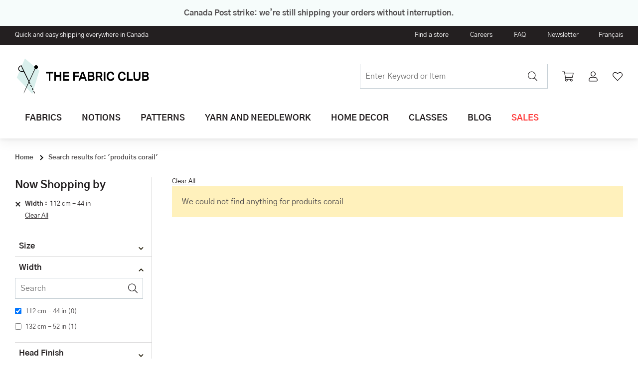

--- FILE ---
content_type: text/html; charset=UTF-8
request_url: https://www.thefabricclub.ca/en/search/produits%20corail?amnoroute=&ct_product_width=6149
body_size: 36147
content:
<!doctype html>
<html lang="en">
    <head >
        <script>
    var LOCALE = 'en\u002DCA';
    var BASE_URL = 'https\u003A\u002F\u002Fwww.thefabricclub.ca\u002Fen\u002F';
    var require = {
        'baseUrl': 'https\u003A\u002F\u002Fwww.thefabricclub.ca\u002Fstatic\u002Fversion1765809224\u002Ffrontend\u002FGlobalia\u002Fclubtissus\u002Fen_CA'
    };</script>        <meta charset="utf-8"/>
<meta name="title" content="Search results for: &#039;produits corail&#039; | The Fabric Club"/>
<meta name="description" content="Club Tissus offers a wide selection of  fabrics,  trendy decorative objects and curtains imported from all over the world with an unmatched quality service that will surely stimulate the creative fiber in you."/>
<meta name="keywords" content="Club Tissus, The Fabric Club, fabric, fabric by the yard, cotton, quiltting, knitting, embroidery, upholstery, blinds, shades, interior design, decoration, macrame, fashion fabrics, clothing fabrics"/>
<meta name="robots" content="NOINDEX,FOLLOW"/>
<meta name="viewport" content="width=device-width, initial-scale=1"/>
<meta name="format-detection" content="telephone=no"/>
<title>Search results for: &#039;produits corail&#039; | The Fabric Club</title>
<link  rel="stylesheet" type="text/css"  media="all" href="https://www.thefabricclub.ca/static/version1765809224/frontend/Globalia/clubtissus/en_CA/mage/calendar.css" />
<link  rel="stylesheet" type="text/css"  media="all" href="https://www.thefabricclub.ca/static/version1765809224/frontend/Globalia/clubtissus/en_CA/js/owl-carousel/assets/owl.carousel.min.css" />
<link  rel="stylesheet" type="text/css"  media="all" href="https://www.thefabricclub.ca/static/version1765809224/frontend/Globalia/clubtissus/en_CA/js/owl-carousel/assets/owl.theme.default.min.css" />
<link  rel="stylesheet" type="text/css"  media="all" href="https://www.thefabricclub.ca/static/version1765809224/frontend/Globalia/clubtissus/en_CA/Amasty_Base/vendor/slick/amslick.min.css" />
<link  rel="stylesheet" type="text/css"  media="all" href="https://www.thefabricclub.ca/static/version1765809224/frontend/Globalia/clubtissus/en_CA/Amasty_LibSwiperJs/vendor/swiper/swiper.min.css" />
<link  rel="stylesheet" type="text/css"  media="all" href="https://www.thefabricclub.ca/static/version1765809224/frontend/Globalia/clubtissus/en_CA/MageWorx_XReviewBase/css/xreview.css" />
<link  rel="stylesheet" type="text/css"  media="all" href="https://www.thefabricclub.ca/static/version1765809224/frontend/Globalia/clubtissus/en_CA/StripeIntegration_Payments/css/wallets.css" />
<link  rel="stylesheet" type="text/css"  media="all" href="https://www.thefabricclub.ca/static/version1765809224/frontend/Globalia/clubtissus/en_CA/Amasty_ShopbyBase/css/chosen/chosen.css" />

<link  rel="stylesheet" type="text/css"  media="all" href="https://www.thefabricclub.ca/static/version1765809224/frontend/Globalia/clubtissus/en_CA/css/custom.css" />
<script  type="text/javascript"  src="https://www.thefabricclub.ca/static/version1765809224/frontend/Globalia/clubtissus/en_CA/requirejs/require.js"></script>
<script  type="text/javascript"  src="https://www.thefabricclub.ca/static/version1765809224/frontend/Globalia/clubtissus/en_CA/mage/requirejs/mixins.js"></script>
<script  type="text/javascript"  src="https://www.thefabricclub.ca/static/version1765809224/frontend/Globalia/clubtissus/en_CA/requirejs-config.js"></script>
<link rel="preload" as="font" crossorigin="anonymous" href="https://www.thefabricclub.ca/static/version1765809224/frontend/Globalia/clubtissus/en_CA/fonts/opensans/light/opensans-300.woff2" />
<link rel="preload" as="font" crossorigin="anonymous" href="https://www.thefabricclub.ca/static/version1765809224/frontend/Globalia/clubtissus/en_CA/fonts/opensans/regular/opensans-400.woff2" />
<link rel="preload" as="font" crossorigin="anonymous" href="https://www.thefabricclub.ca/static/version1765809224/frontend/Globalia/clubtissus/en_CA/fonts/opensans/semibold/opensans-600.woff2" />
<link rel="preload" as="font" crossorigin="anonymous" href="https://www.thefabricclub.ca/static/version1765809224/frontend/Globalia/clubtissus/en_CA/fonts/opensans/bold/opensans-700.woff2" />
<link rel="preload" as="font" crossorigin="anonymous" href="https://www.thefabricclub.ca/static/version1765809224/frontend/Globalia/clubtissus/en_CA/fonts/Luma-Icons.woff2" />
<link  rel="stylesheet" href="//fonts.googleapis.com/css?family=Open+Sans:400,500,600,700,800,900|PT+Sans:400,700" />
<link  rel="icon" type="image/x-icon" href="https://www.thefabricclub.ca/media/favicon/stores/3/Favicon_ClubTissus_new.png" />
<link  rel="shortcut icon" type="image/x-icon" href="https://www.thefabricclub.ca/media/favicon/stores/3/Favicon_ClubTissus_new.png" />
<!--eoo56MoGtpuMz0mPcavLmC6lC9OKR7vH--> <!-- Pinterest Tag --> <script> !function(e){if(!window.pintrk){window.pintrk = function () { window.pintrk.queue.push(Array.prototype.slice.call(arguments))};var n=window.pintrk;n.queue=[],n.version="3.0";var t=document.createElement("script");t.async=!0,t.src=e;var r=document.getElementsByTagName("script")[0]; r.parentNode.insertBefore(t,r)}}("https://s.pinimg.com/ct/core.js"); pintrk('load', '2613644822523', {em: '<user_email_address>'}); pintrk('page'); </script> <!-- end Pinterest Tag --> <style> .categorypath-home-decor-ready-made-curtains .products-grid .product-item-actions .actions-primary {display:none!important;}.checkout-index-index .checkout-billing-address .field.street > .label, .payment-method-billing-address .checkout-billing-address .field-tooltip {display: unset!important;}</style>        
<script nonce="cW9pY2xkZ2NiNHZudDhnOXl5aW44eW84Mmp4c3o3NXI=">
    window.getWpGA4Cookie = function(name) {
        match = document.cookie.match(new RegExp(name + '=([^;]+)'));
        if (match) return decodeURIComponent(match[1].replace(/\+/g, ' ')) ;
    };

    window.ga4AllowServices = false;

    var isCookieRestrictionModeEnabled = 0,
        currentWebsiteId = 1,
        cookieRestrictionName = 'user_allowed_save_cookie';

    if (isCookieRestrictionModeEnabled) {
        allowedCookies = window.getWpGA4Cookie(cookieRestrictionName);

        if (allowedCookies !== undefined) {
            allowedWebsites = JSON.parse(allowedCookies);

            if (allowedWebsites[currentWebsiteId] === 1) {
                window.ga4AllowServices = true;
            }
        }
    } else {
        window.ga4AllowServices = true;
    }
</script>
    <!-- Google Tag Manager -->
<script nonce="cW9pY2xkZ2NiNHZudDhnOXl5aW44eW84Mmp4c3o3NXI=" > if (window.ga4AllowServices) {(function(w,d,s,l,i){w[l]=w[l]||[];w[l].push({'gtm.start':
new Date().getTime(),event:'gtm.js'});var f=d.getElementsByTagName(s)[0],
j=d.createElement(s),dl=l!='dataLayer'?'&l='+l:'';j.async=true;j.src=
'https://www.googletagmanager.com/gtm.js?id='+i+dl;f.parentNode.insertBefore(j,f);
})(window,document,'script','dataLayer','GTM-T9RKPXB');} </script>
<!-- End Google Tag Manager -->
        <script nonce="cW9pY2xkZ2NiNHZudDhnOXl5aW44eW84Mmp4c3o3NXI=">
        if (window.ga4AllowServices) {
            window.dataLayer = window.dataLayer || [];
                        var dl4Objects = [{"pageName":"Search results for: 'produits corail' | The Fabric Club","pageType":"searchresults"},{"event":"search","ecommerce":{"search_term":"produits corail"}}];
            for (var i in dl4Objects) {
                window.dataLayer.push({ecommerce: null});
                window.dataLayer.push(dl4Objects[i]);
            }
                        var wpGA4Cookies = ['wp_ga4_user_id','wp_ga4_customerGroup'];
            wpGA4Cookies.map(function (cookieName) {
                var cookieValue = window.getWpGA4Cookie(cookieName);
                if (cookieValue) {
                    var dl4Object = {};
                    dl4Object[cookieName.replace('wp_ga4_', '')] = cookieValue;
                    window.dataLayer.push(dl4Object);
                }
            });
        }
    </script>
    <script type="text/x-magento-init">
        {
            "*": {
                "Magento_PageCache/js/form-key-provider": {
                    "isPaginationCacheEnabled":
                        0                }
            }
        }
    </script>
    </head>
    <body data-container="body"
          data-mage-init='{"loaderAjax": {}, "loader": { "icon": "https://www.thefabricclub.ca/static/version1765809224/frontend/Globalia/clubtissus/en_CA/images/loader-2.gif"}}'
        id="html-body" class="page-products page-with-filter amsearch-search-page catalogsearch-result-index page-layout-2columns-left">
        <!-- Google Tag Manager (noscript) -->
<noscript><iframe src="https://www.googletagmanager.com/ns.html?id=GTM-T9RKPXB"
height="0" width="0" style="display:none;visibility:hidden"></iframe></noscript>
<!-- End Google Tag Manager (noscript) -->
<script type="text/x-magento-init">
    {
        "*": {
            "Magento_PageBuilder/js/widget-initializer": {
                "config": {"[data-content-type=\"slider\"][data-appearance=\"default\"]":{"Magento_PageBuilder\/js\/content-type\/slider\/appearance\/default\/widget":false},"[data-content-type=\"map\"]":{"Magento_PageBuilder\/js\/content-type\/map\/appearance\/default\/widget":false},"[data-content-type=\"row\"]":{"Magento_PageBuilder\/js\/content-type\/row\/appearance\/default\/widget":false},"[data-content-type=\"tabs\"]":{"Magento_PageBuilder\/js\/content-type\/tabs\/appearance\/default\/widget":false},"[data-content-type=\"slide\"]":{"Magento_PageBuilder\/js\/content-type\/slide\/appearance\/default\/widget":{"buttonSelector":".pagebuilder-slide-button","showOverlay":"hover","dataRole":"slide"}},"[data-content-type=\"banner\"]":{"Magento_PageBuilder\/js\/content-type\/banner\/appearance\/default\/widget":{"buttonSelector":".pagebuilder-banner-button","showOverlay":"hover","dataRole":"banner"}},"[data-content-type=\"buttons\"]":{"Magento_PageBuilder\/js\/content-type\/buttons\/appearance\/inline\/widget":false},"[data-content-type=\"products\"][data-appearance=\"carousel\"]":{"Amasty_Xsearch\/js\/content-type\/products\/appearance\/carousel\/widget-override":false}},
                "breakpoints": {"desktop":{"label":"Desktop","stage":true,"default":true,"class":"desktop-switcher","icon":"Magento_PageBuilder::css\/images\/switcher\/switcher-desktop.svg","conditions":{"min-width":"1024px"},"options":{"products":{"default":{"slidesToShow":"5"}}}},"tablet":{"conditions":{"max-width":"1024px","min-width":"768px"},"options":{"products":{"default":{"slidesToShow":"4"},"continuous":{"slidesToShow":"3"}}}},"mobile":{"label":"Mobile","stage":true,"class":"mobile-switcher","icon":"Magento_PageBuilder::css\/images\/switcher\/switcher-mobile.svg","media":"only screen and (max-width: 768px)","conditions":{"max-width":"768px","min-width":"640px"},"options":{"products":{"default":{"slidesToShow":"3"}}}},"mobile-small":{"conditions":{"max-width":"640px"},"options":{"products":{"default":{"slidesToShow":"2"},"continuous":{"slidesToShow":"1"}}}}}            }
        }
    }
</script>
<script type="text/x-magento-init">
    {
        "body": {
            "addToWishlist": {"productType":["simple","virtual","downloadable","bundle","grouped","configurable"]}        }
    }
</script>

<script type="text/x-magento-init">
    {
        "*": {
            "mage/cookies": {
                "expires": null,
                "path": "\u002F",
                "domain": ".www.thefabricclub.ca",
                "secure": true,
                "lifetime": "3600"
            }
        }
    }
</script>
    <noscript>
        <div class="message global noscript">
            <div class="content">
                <p>
                    <strong>JavaScript seems to be disabled in your browser.</strong>
                    <span>
                        For the best experience on our site, be sure to turn on Javascript in your browser.                    </span>
                </p>
            </div>
        </div>
    </noscript>

<script>
    window.cookiesConfig = window.cookiesConfig || {};
    window.cookiesConfig.secure = true;
</script><script>    require.config({
        map: {
            '*': {
                wysiwygAdapter: 'mage/adminhtml/wysiwyg/tiny_mce/tinymceAdapter'
            }
        }
    });</script><script>    require.config({
        paths: {
            googleMaps: 'https\u003A\u002F\u002Fmaps.googleapis.com\u002Fmaps\u002Fapi\u002Fjs\u003Fv\u003D3\u0026key\u003D'
        },
        config: {
            'Magento_PageBuilder/js/utils/map': {
                style: '',
            },
            'Magento_PageBuilder/js/content-type/map/preview': {
                apiKey: '',
                apiKeyErrorMessage: 'You\u0020must\u0020provide\u0020a\u0020valid\u0020\u003Ca\u0020href\u003D\u0027https\u003A\u002F\u002Fwww.thefabricclub.ca\u002Fen\u002Fadminhtml\u002Fsystem_config\u002Fedit\u002Fsection\u002Fcms\u002F\u0023cms_pagebuilder\u0027\u0020target\u003D\u0027_blank\u0027\u003EGoogle\u0020Maps\u0020API\u0020key\u003C\u002Fa\u003E\u0020to\u0020use\u0020a\u0020map.'
            },
            'Magento_PageBuilder/js/form/element/map': {
                apiKey: '',
                apiKeyErrorMessage: 'You\u0020must\u0020provide\u0020a\u0020valid\u0020\u003Ca\u0020href\u003D\u0027https\u003A\u002F\u002Fwww.thefabricclub.ca\u002Fen\u002Fadminhtml\u002Fsystem_config\u002Fedit\u002Fsection\u002Fcms\u002F\u0023cms_pagebuilder\u0027\u0020target\u003D\u0027_blank\u0027\u003EGoogle\u0020Maps\u0020API\u0020key\u003C\u002Fa\u003E\u0020to\u0020use\u0020a\u0020map.'
            },
        }
    });</script><script>
    require.config({
        shim: {
            'Magento_PageBuilder/js/utils/map': {
                deps: ['googleMaps']
            }
        }
    });</script><div class="page-wrapper"><header class="page-header"><div class="message-header-top"><div class="container h-text-center">
    <h4>Canada Post strike: we’re still shipping your orders without interruption.</h4></div>
</div><div class="g-header-top"><div class="container"><div class="g-header-top__left">    <li class="greet welcome" data-bind="scope: 'customer'">
        <!-- ko if: customer().fullname  -->
        <span class="logged-in"
              data-bind="text: new String('Welcome, %1!').replace('%1', customer().fullname)">
        </span>
        <!-- /ko -->
        <!-- ko ifnot: customer().fullname  -->
        <span class="not-logged-in">
            Quick and easy shipping everywhere in Canada        </span>
                <!-- /ko -->
    </li>
    <script type="text/x-magento-init">
    {
        "*": {
            "Magento_Ui/js/core/app": {
                "components": {
                    "customer": {
                        "component": "Magento_Customer/js/view/customer"
                    }
                }
            }
        }
    }
    </script>
</div><div class="g-header-top__right"><ul class="header links"><li class="link authorization-link" data-label="or">
    <a href="https://www.thefabricclub.ca/en/customer/account/login/"        >Sign In</a>
</li>
</ul><div class="panel header"><ul class="">
            <li class="site-navigation__item site-navigation__item--0            js-site-navigation__item js-site-navigation__item--0"
        >
                            <a
                    class="site-navigation__link"
                                        href="https://www.thefabricclub.ca/en/our-branches/"
                >Find a store</a>
                        <span class="navigation-footer-arrow js-navigation-footer-arrow">
                <svg class="" width="12" height="7" fill="none" xmlns="http://www.w3.org/2000/svg"><path d="M5.443 6.736c.229.229.61.229.838 0l4.951-4.925c.229-.254.229-.635 0-.864l-.584-.584c-.228-.228-.609-.228-.863 0l-3.91 3.91L1.939.363c-.253-.228-.634-.228-.863 0L.492.947c-.228.229-.228.61 0 .864l4.951 4.925z" fill="#1A1401"/></svg>
            </span>
        </li>
            <li class="site-navigation__item site-navigation__item--1            js-site-navigation__item js-site-navigation__item--1"
        >
                            <a
                    class="site-navigation__link"
                                        href="https://www.thefabricclub.ca/en/join-our-team/"
                >Careers</a>
                        <span class="navigation-footer-arrow js-navigation-footer-arrow">
                <svg class="" width="12" height="7" fill="none" xmlns="http://www.w3.org/2000/svg"><path d="M5.443 6.736c.229.229.61.229.838 0l4.951-4.925c.229-.254.229-.635 0-.864l-.584-.584c-.228-.228-.609-.228-.863 0l-3.91 3.91L1.939.363c-.253-.228-.634-.228-.863 0L.492.947c-.228.229-.228.61 0 .864l4.951 4.925z" fill="#1A1401"/></svg>
            </span>
        </li>
            <li class="site-navigation__item site-navigation__item--2            js-site-navigation__item js-site-navigation__item--2"
        >
                            <a
                    class="site-navigation__link"
                                        href="https://www.thefabricclub.ca/en/faq-en/"
                >FAQ</a>
                        <span class="navigation-footer-arrow js-navigation-footer-arrow">
                <svg class="" width="12" height="7" fill="none" xmlns="http://www.w3.org/2000/svg"><path d="M5.443 6.736c.229.229.61.229.838 0l4.951-4.925c.229-.254.229-.635 0-.864l-.584-.584c-.228-.228-.609-.228-.863 0l-3.91 3.91L1.939.363c-.253-.228-.634-.228-.863 0L.492.947c-.228.229-.228.61 0 .864l4.951 4.925z" fill="#1A1401"/></svg>
            </span>
        </li>
            <li class="site-navigation__item site-navigation__item--3            js-site-navigation__item js-site-navigation__item--3"
        >
                            <a
                    class="site-navigation__link"
                                        href="https://promo.clubtissus.com/inscription-infolettre-club-tissus/"
                >Newsletter</a>
                        <span class="navigation-footer-arrow js-navigation-footer-arrow">
                <svg class="" width="12" height="7" fill="none" xmlns="http://www.w3.org/2000/svg"><path d="M5.443 6.736c.229.229.61.229.838 0l4.951-4.925c.229-.254.229-.635 0-.864l-.584-.584c-.228-.228-.609-.228-.863 0l-3.91 3.91L1.939.363c-.253-.228-.634-.228-.863 0L.492.947c-.228.229-.228.61 0 .864l4.951 4.925z" fill="#1A1401"/></svg>
            </span>
        </li>
    </ul>
</div>        <div class="extended-module-store switcher language switcher-language" data-ui-id="language-switcher" id="switcher-language">
                                                        <a href="https://www.thefabricclub.ca/en/stores/store/redirect/___store/fr/uenc/aHR0cHM6Ly93d3cuY2x1YnRpc3N1cy5jb20vZnIvc2VhcmNoL3Byb2R1aXRzJTIwY29yYWlsP2Ftbm9yb3V0ZT0mY3RfcHJvZHVjdF93aWR0aD02MTQ5/___from_store/en/">
                    Français                </a>
                                                                </div>
</div></div></div><div class="header content"><div class="container"><div class="g-header__left"><div class="burger-wrapper js-burger">
    <div data-action="toggle-nav" class="burger"><span class="burger-slice"></span></div>
</div>
<a
    class="header-logo"
    href="https://www.thefabricclub.ca/en/"
    title="Club&#x20;Tissus"
    aria-label="store logo">

    
        <svg class="logo-desktop" xmlns="http://www.w3.org/2000/svg" width="275" height="86" viewBox="0 0 275 86" fill="none">
    <path d="M48.78 32.11L34.86 78.61L3.71001 45.81L20.01 7.39L48.78 32.11Z" fill="#D9EFEC"/>
    <path d="M41.22 21.17C43.18 20.52 45.29 21.58 45.95 23.54C46.61 25.5 45.54 27.61 43.58 28.27C42.69 28.57 41.77 28.51 40.96 28.17C40.7 28.06 18.17 77.82 17.38 77.57C16.59 77.32 40.01 27.59 39.91 27.51C39.42 27.0737 39.0535 26.5161 38.8472 25.8933C38.641 25.2705 38.6023 24.6044 38.7351 23.9619C38.8678 23.3194 39.1674 22.7231 39.6035 22.2331C40.0397 21.743 40.5972 21.3764 41.22 21.17ZM37.11 70.777L35.862 71.389L33.816 67.213L35.064 66.601L37.11 70.777ZM40.187 77.06L38.939 77.672L36.893 73.497L38.141 72.885L40.187 77.06ZM34.058 64.553L32.81 65.164L30.764 60.988L32.012 60.377L34.058 64.553Z" fill="black"/>
    <path d="M17.77 30.93L12.95 20.94C12.95 20.94 7.77 22.58 6.86 26.43C5.78 30.77 9.12 33.7 12.8 34.09C15.07 34.33 16.55 34.33 17.18 34.72C18.22 35.22 19.94 38.63 21.79 42.67C23.64 46.71 28.37 56.09 28.37 56.09L29.77 58.94L31 58.33L17.77 30.93ZM13.2 32.74C8.06 32.22 7.58 28.2 8.37 26.42C9.49 23.89 12.27 22.74 12.27 22.74C12.27 22.74 17.29 33.2 17.32 33.34C15.56 32.75 15.5 33.04 13.2 32.74Z" fill="black"/>
    <path class="logo-desktop-path" d="M67.93 52.05V37.48H62.34V34.15H76.71V37.48H71.12V52.05H67.93ZM89.7 52.05V44.55H81.92V52.05H78.73V34.15H81.92V41.07H89.7V34.15H92.89V52.05H89.7ZM96.41 52.05V34.15H108.34V37.43H99.6V41.19H107.92V44.47H99.6V48.76H108.78L108.38 52.04H96.41V52.05ZM120.11 44.85V52.05H116.92V34.15H128.3V37.43H120.12V41.57H127.88V44.85H120.11ZM140.87 52.05L139.45 47.99H132.27L130.87 52.05H127.58L134.11 34.15H137.72L144.25 52.05H140.87ZM135.86 37.63L133.35 44.8H138.38L135.86 37.63ZM146.26 52.05V34.15H153.19C157.09 34.15 159.04 35.69 159.04 38.76C159.04 40.62 158.27 41.89 156.73 42.57C158.63 43.36 159.58 44.78 159.58 46.83C159.58 48.54 159.06 49.83 158.03 50.72C157 51.61 155.49 52.05 153.51 52.05H146.26ZM153.2 41.29C154.14 41.29 154.84 41.11 155.28 40.76C155.72 40.41 155.94 39.87 155.94 39.13C155.94 38.43 155.71 37.92 155.26 37.61C154.81 37.3 154.07 37.15 153.04 37.15H149.27V41.29H153.2ZM153.28 49.04C154.38 49.04 155.19 48.85 155.7 48.48C156.21 48.1 156.46 47.5 156.46 46.66C156.46 45.82 156.21 45.21 155.7 44.8C155.19 44.4 154.4 44.2 153.3 44.2H149.27V49.04H153.28ZM172.7 52.05L169.59 45.36H165.42V52.05H162.35V34.15H169.35C173.33 34.15 175.32 36.01 175.32 39.74C175.32 40.94 175.1 41.95 174.65 42.75C174.2 43.55 173.52 44.18 172.6 44.63L176.19 52.05H172.7ZM169.11 42.27C170.16 42.27 170.94 42.07 171.44 41.66C171.94 41.25 172.19 40.6 172.19 39.72C172.19 38.83 171.95 38.2 171.48 37.81C171.01 37.43 170.23 37.23 169.16 37.23H165.43V42.27H169.11ZM178.23 52.05V34.15H181.42V52.05H178.23ZM199.4 45.85C199.17 47.97 198.41 49.61 197.11 50.76C195.81 51.91 194.1 52.49 191.97 52.49C190.37 52.49 188.98 52.12 187.78 51.39C186.58 50.65 185.66 49.58 185.01 48.16C184.36 46.74 184.03 45.05 184.03 43.1C184.03 41.24 184.35 39.61 184.98 38.2C185.61 36.79 186.53 35.68 187.72 34.89C188.92 34.1 190.33 33.7 191.95 33.7C195.9 33.7 198.3 35.75 199.15 39.84L195.98 40.32C195.65 39.13 195.17 38.28 194.53 37.76C193.9 37.24 193.04 36.98 191.95 36.98C190.53 36.98 189.4 37.52 188.58 38.61C187.75 39.7 187.34 41.19 187.34 43.1C187.34 45.02 187.75 46.52 188.58 47.6C189.4 48.68 190.55 49.22 192.01 49.22C193.19 49.22 194.13 48.94 194.8 48.39C195.48 47.84 195.93 46.99 196.16 45.86H199.4V45.85ZM222.17 45.85C221.94 47.97 221.18 49.61 219.88 50.76C218.58 51.91 216.87 52.49 214.74 52.49C213.14 52.49 211.75 52.12 210.55 51.39C209.35 50.66 208.43 49.58 207.78 48.16C207.13 46.74 206.8 45.05 206.8 43.1C206.8 41.24 207.12 39.61 207.75 38.2C208.38 36.79 209.3 35.68 210.49 34.89C211.69 34.1 213.1 33.7 214.72 33.7C218.67 33.7 221.07 35.75 221.92 39.84L218.75 40.32C218.42 39.13 217.94 38.28 217.3 37.76C216.67 37.24 215.81 36.98 214.72 36.98C213.3 36.98 212.17 37.52 211.35 38.61C210.52 39.7 210.11 41.19 210.11 43.1C210.11 45.02 210.52 46.52 211.35 47.6C212.17 48.68 213.32 49.22 214.78 49.22C215.96 49.22 216.9 48.94 217.57 48.39C218.25 47.84 218.7 46.99 218.93 45.86H222.17V45.85ZM224.77 52.05V34.15H227.96V48.72H236.66L236.26 52.05H224.77ZM248.66 34.15H251.85V44.53C251.85 47.2 251.27 49.2 250.12 50.52C248.97 51.84 247.22 52.5 244.86 52.5C242.51 52.5 240.75 51.84 239.6 50.52C238.45 49.2 237.87 47.2 237.87 44.53V34.15H241.06V44.75C241.06 46.29 241.37 47.42 241.98 48.13C242.59 48.85 243.55 49.21 244.85 49.21C246.15 49.21 247.11 48.85 247.72 48.13C248.33 47.41 248.64 46.28 248.64 44.75V34.15H248.66ZM255.2 52.05V34.15H262.13C266.03 34.15 267.98 35.69 267.98 38.76C267.98 40.62 267.21 41.89 265.67 42.57C267.57 43.36 268.52 44.78 268.52 46.83C268.52 48.54 268 49.83 266.97 50.72C265.94 51.61 264.43 52.05 262.45 52.05H255.2ZM262.15 41.29C263.09 41.29 263.79 41.11 264.23 40.76C264.67 40.41 264.89 39.87 264.89 39.13C264.89 38.43 264.66 37.92 264.21 37.61C263.76 37.3 263.02 37.15 261.99 37.15H258.22V41.29H262.15ZM262.23 49.04C263.33 49.04 264.14 48.85 264.65 48.48C265.16 48.1 265.41 47.5 265.41 46.66C265.41 45.82 265.16 45.21 264.65 44.8C264.14 44.4 263.35 44.2 262.25 44.2H258.22V49.04H262.23Z" fill="black"/>
    </svg>

        <svg class="logo-desktop" xmlns="http://www.w3.org/2000/svg" width="275" height="86" viewBox="0 0 275 86" fill="none">
    <path d="M48.78 32.11L34.86 78.61L3.71001 45.81L20.01 7.39L48.78 32.11Z" fill="#D9EFEC"/>
    <path d="M41.22 21.17C43.18 20.52 45.29 21.58 45.95 23.54C46.61 25.5 45.54 27.61 43.58 28.27C42.69 28.57 41.77 28.51 40.96 28.17C40.7 28.06 18.17 77.82 17.38 77.57C16.59 77.32 40.01 27.59 39.91 27.51C39.42 27.0737 39.0535 26.5161 38.8472 25.8933C38.641 25.2705 38.6023 24.6044 38.7351 23.9619C38.8678 23.3194 39.1674 22.7231 39.6035 22.2331C40.0397 21.743 40.5972 21.3764 41.22 21.17ZM37.11 70.777L35.862 71.389L33.816 67.213L35.064 66.601L37.11 70.777ZM40.187 77.06L38.939 77.672L36.893 73.497L38.141 72.885L40.187 77.06ZM34.058 64.553L32.81 65.164L30.764 60.988L32.012 60.377L34.058 64.553Z" fill="black"/>
    <path d="M17.77 30.93L12.95 20.94C12.95 20.94 7.77 22.58 6.86 26.43C5.78 30.77 9.12 33.7 12.8 34.09C15.07 34.33 16.55 34.33 17.18 34.72C18.22 35.22 19.94 38.63 21.79 42.67C23.64 46.71 28.37 56.09 28.37 56.09L29.77 58.94L31 58.33L17.77 30.93ZM13.2 32.74C8.06 32.22 7.58 28.2 8.37 26.42C9.49 23.89 12.27 22.74 12.27 22.74C12.27 22.74 17.29 33.2 17.32 33.34C15.56 32.75 15.5 33.04 13.2 32.74Z" fill="black"/>
    <path class="logo-desktop-path" d="M78.03 46.14C77.8 48.31 77.02 49.98 75.7 51.16C74.37 52.34 72.62 52.93 70.45 52.93C68.82 52.93 67.39 52.55 66.17 51.8C64.95 51.05 64 49.95 63.34 48.5C62.67 47.05 62.34 45.32 62.34 43.32C62.34 41.42 62.66 39.75 63.31 38.31C63.96 36.87 64.89 35.74 66.11 34.93C67.33 34.12 68.77 33.71 70.43 33.71C74.47 33.71 76.92 35.8 77.79 39.99L74.55 40.48C74.21 39.27 73.72 38.4 73.07 37.87C72.42 37.34 71.54 37.08 70.43 37.08C68.98 37.08 67.83 37.64 66.98 38.75C66.14 39.86 65.72 41.39 65.72 43.34C65.72 45.3 66.14 46.84 66.98 47.94C67.82 49.04 68.99 49.59 70.49 49.59C71.7 49.59 72.65 49.31 73.34 48.74C74.03 48.18 74.5 47.31 74.73 46.15H78.03V46.14ZM80.68 52.47V34.18H83.94V49.06H92.83L92.42 52.47H80.68ZM105.08 34.18H108.34V44.79C108.34 47.52 107.75 49.56 106.58 50.91C105.4 52.26 103.61 52.93 101.21 52.93C98.8 52.93 97.01 52.26 95.84 50.91C94.66 49.56 94.08 47.52 94.08 44.79V34.18H97.34V45.02C97.34 46.59 97.65 47.75 98.28 48.48C98.9 49.21 99.88 49.58 101.22 49.58C102.55 49.58 103.53 49.21 104.16 48.48C104.78 47.75 105.1 46.59 105.1 45.02V34.18H105.08ZM111.77 52.47V34.18H118.84C122.82 34.18 124.81 35.75 124.81 38.89C124.81 40.79 124.02 42.08 122.45 42.78C124.39 43.58 125.36 45.03 125.36 47.14C125.36 48.88 124.83 50.21 123.78 51.11C122.73 52.02 121.19 52.47 119.16 52.47H111.77ZM118.86 41.48C119.82 41.48 120.53 41.3 120.98 40.94C121.43 40.58 121.65 40.03 121.65 39.27C121.65 38.55 121.42 38.04 120.96 37.72C120.5 37.4 119.74 37.25 118.7 37.25H114.85V41.48H118.86ZM118.94 49.4C120.07 49.4 120.89 49.21 121.41 48.82C121.93 48.44 122.18 47.82 122.18 46.96C122.18 46.11 121.92 45.47 121.41 45.06C120.89 44.65 120.08 44.44 118.96 44.44H114.84V49.4H118.94ZM137.98 52.47V37.59H132.27V34.18H146.95V37.59H141.24V52.47H137.98ZM149.01 52.47V34.18H152.27V52.47H149.01ZM165.75 39.33C165.46 38.46 165.04 37.83 164.47 37.45C163.9 37.07 163.1 36.87 162.08 36.87C160.92 36.87 160.04 37.05 159.43 37.41C158.82 37.77 158.51 38.29 158.51 38.97C158.51 39.62 158.7 40.1 159.07 40.41C159.44 40.72 160.13 40.97 161.12 41.15L164.12 41.74C165.9 42.1 167.21 42.73 168.03 43.62C168.86 44.52 169.27 45.75 169.27 47.32C169.27 49.1 168.67 50.48 167.47 51.46C166.27 52.44 164.55 52.93 162.32 52.93C160.7 52.93 159.36 52.69 158.29 52.21C157.22 51.73 156.41 51.01 155.84 50.03C155.28 49.06 154.94 47.82 154.83 46.31H158.11C158.25 47.51 158.65 48.38 159.31 48.94C159.98 49.5 160.97 49.77 162.31 49.77C163.51 49.77 164.41 49.57 165.01 49.17C165.62 48.77 165.92 48.17 165.92 47.39C165.92 46.76 165.72 46.26 165.32 45.9C164.92 45.54 164.28 45.28 163.41 45.13L160.96 44.69C158.98 44.35 157.52 43.73 156.61 42.83C155.69 41.93 155.23 40.67 155.23 39.05C155.23 37.96 155.5 37.01 156.05 36.21C156.59 35.41 157.39 34.79 158.42 34.35C159.46 33.91 160.7 33.7 162.14 33.7C164.12 33.7 165.66 34.11 166.75 34.94C167.84 35.77 168.55 37.07 168.89 38.85L165.75 39.33ZM181.9 39.33C181.61 38.46 181.19 37.83 180.62 37.45C180.05 37.07 179.25 36.87 178.23 36.87C177.07 36.87 176.19 37.05 175.58 37.41C174.97 37.77 174.66 38.29 174.66 38.97C174.66 39.62 174.85 40.1 175.22 40.41C175.59 40.72 176.28 40.97 177.27 41.15L180.27 41.74C182.05 42.1 183.36 42.73 184.18 43.62C185 44.51 185.42 45.75 185.42 47.32C185.42 49.1 184.82 50.48 183.62 51.46C182.42 52.44 180.7 52.93 178.47 52.93C176.85 52.93 175.51 52.69 174.44 52.21C173.37 51.73 172.56 51.01 171.99 50.03C171.43 49.06 171.09 47.82 170.98 46.31H174.26C174.4 47.51 174.8 48.38 175.46 48.94C176.13 49.5 177.12 49.77 178.46 49.77C179.66 49.77 180.56 49.57 181.16 49.17C181.77 48.77 182.07 48.17 182.07 47.39C182.07 46.76 181.87 46.26 181.47 45.9C181.07 45.54 180.43 45.28 179.56 45.13L177.11 44.69C175.13 44.35 173.67 43.73 172.76 42.83C171.84 41.93 171.38 40.67 171.38 39.05C171.38 37.96 171.65 37.01 172.2 36.21C172.74 35.41 173.54 34.79 174.57 34.35C175.61 33.91 176.85 33.7 178.29 33.7C180.27 33.7 181.81 34.11 182.9 34.94C183.99 35.77 184.7 37.07 185.04 38.85L181.9 39.33ZM199 34.18H202.26V44.79C202.26 47.52 201.67 49.56 200.5 50.91C199.32 52.26 197.53 52.93 195.13 52.93C192.72 52.93 190.93 52.26 189.76 50.91C188.58 49.56 188 47.52 188 44.79V34.18H191.26V45.02C191.26 46.59 191.57 47.75 192.2 48.48C192.82 49.21 193.8 49.58 195.14 49.58C196.47 49.58 197.45 49.21 198.08 48.48C198.7 47.75 199.02 46.59 199.02 45.02V34.18H199ZM215.58 39.33C215.29 38.46 214.87 37.83 214.3 37.45C213.73 37.07 212.93 36.87 211.91 36.87C210.75 36.87 209.87 37.05 209.26 37.41C208.65 37.77 208.34 38.29 208.34 38.97C208.34 39.62 208.53 40.1 208.9 40.41C209.27 40.72 209.96 40.97 210.95 41.15L213.95 41.74C215.73 42.1 217.04 42.73 217.86 43.62C218.69 44.52 219.1 45.75 219.1 47.32C219.1 49.1 218.5 50.48 217.3 51.46C216.1 52.44 214.38 52.93 212.15 52.93C210.53 52.93 209.19 52.69 208.12 52.21C207.05 51.73 206.24 51.01 205.67 50.03C205.11 49.06 204.77 47.82 204.66 46.31H207.94C208.08 47.51 208.48 48.38 209.14 48.94C209.81 49.5 210.8 49.77 212.14 49.77C213.34 49.77 214.24 49.57 214.84 49.17C215.45 48.77 215.75 48.17 215.75 47.39C215.75 46.76 215.55 46.26 215.15 45.9C214.75 45.54 214.11 45.28 213.24 45.13L210.79 44.69C208.81 44.35 207.35 43.73 206.44 42.83C205.52 41.93 205.06 40.67 205.06 39.05C205.06 37.96 205.33 37.01 205.88 36.21C206.42 35.41 207.22 34.79 208.25 34.35C209.29 33.91 210.53 33.7 211.97 33.7C213.95 33.7 215.49 34.11 216.58 34.94C217.67 35.77 218.38 37.07 218.72 38.85L215.58 39.33Z" fill="black"/>
    </svg>

</a>
</div><div class="g-header__right">
<section class="amsearch-wrapper-block block block-search"
         data-amsearch-wrapper="block"
         data-bind="
            scope: 'amsearch_wrapper',
            mageInit: {
                'Magento_Ui/js/core/app': {
                    components: {
                        amsearch_wrapper: {
                            component: 'Amasty_Xsearch/js/wrapper',
                            data: {&quot;url&quot;:&quot;https:\/\/www.thefabricclub.ca\/en\/amasty_xsearch\/autocomplete\/index\/&quot;,&quot;url_result&quot;:&quot;https:\/\/www.thefabricclub.ca\/en\/catalogsearch\/result\/&quot;,&quot;url_popular&quot;:&quot;https:\/\/www.thefabricclub.ca\/en\/search\/term\/popular\/&quot;,&quot;isDynamicWidth&quot;:false,&quot;isProductBlockEnabled&quot;:true,&quot;width&quot;:900,&quot;displaySearchButton&quot;:false,&quot;fullWidth&quot;:false,&quot;minChars&quot;:3,&quot;delay&quot;:500,&quot;currentUrlEncoded&quot;:&quot;aHR0cHM6Ly93d3cudGhlZmFicmljY2x1Yi5jYS9lbi9zZWFyY2gvcHJvZHVpdHMlMjBjb3JhaWw_YW1ub3JvdXRlPSZjdF9wcm9kdWN0X3dpZHRoPTYxNDk,&quot;,&quot;color_settings&quot;:[],&quot;popup_display&quot;:0,&quot;preloadEnabled&quot;:false,&quot;isSeoUrlsEnabled&quot;:true,&quot;seoKey&quot;:&quot;search&quot;,&quot;isSaveSearchInputValueEnabled&quot;:false}                        }
                    }
                }
            }">
    <div class="amsearch-form-block form">
                
<section class="amsearch-input-wrapper form minisearch"
         data-bind="
            css: {
                '-dynamic-width': data.isDynamicWidth,
                '-match': $data.readyForSearch(),
                '-typed': inputValue && inputValue().length
            }">
    <input type="text"
           name="q"
           placeholder="Enter&#x20;Keyword&#x20;or&#x20;Item"
           class="amsearch-input input-text"
           maxlength="128"
           role="combobox"
           aria-haspopup="false"
           aria-autocomplete="both"
           autocomplete="off"
           aria-expanded="false"
           data-amsearch-block="input"
           enterkeyhint="enter"
           data-bind="
                afterRender: initInputValue,
                hasFocus: focused,
                value: inputValue,
                event: {
                    keypress: onEnter
                },
                valueUpdate: 'input'">
    <!-- ko template: { name: templates.loader } --><!-- /ko -->
    <button class="amsearch-close amsearch-button -close -clear -icon"
            style="display: none"
            data-bind="
                event: {
                    click: inputValue.bind(this, '')
                },
                attr: {
                    title: $t('Clear Field')
                },
                visible: inputValue && inputValue().length">
    </button>
    <button class="action search amsearch-button -loupe -clear -icon -disabled"
            data-bind="
                event: {
                    click: search
                },
                css: {
                    '-disabled': !$data.match()
                },
                attr: {
                    title: $t('Search')
                }">
    </button>
</section>
        
        <div class="search-autocomplete -bottom-position amsearch-clone-position">
    <div class="amsearch-result-section amsearch-results"
         data-amsearch-js="results"
         style="display: none;"
         data-bind="
            css: {
                '-small': $data.data.width < 700 && !$data.data.fullWidth
            },
            afterRender: function (node) {
                initResultSection(node, 1)
            },
            style: resultSectionStyles(),
            visible: $data.opened()">
    <!-- ko if: !$data.match() && $data.preload() -->
        <!-- ko template: { name: templates.preload } --><!-- /ko -->
    <!-- /ko -->
    <!-- ko if: $data.match() -->
        <!-- ko template: { name: templates.results } --><!-- /ko -->
    <!-- /ko -->
    <!-- ko if: $data.message() && $data.message().length -->
        <!-- ko template: { name: templates.message } --><!-- /ko -->
    <!-- /ko -->
    </div>
</div>
    </div>
    </section>
<div class="search-icon js-search-icon">
    <svg width="21" height="21" fill="none" xmlns="http://www.w3.org/2000/svg"><path d="M19.844 19.328c.234.209.234.43 0 .664l-.352.352c-.234.234-.456.234-.664 0l-5.039-5a.486.486 0 01-.156-.352v-.39c-1.563 1.432-3.399 2.148-5.508 2.148-2.24 0-4.154-.794-5.742-2.383C.794 12.78 0 10.865 0 8.625s.794-4.154 2.383-5.742C3.97 1.294 5.885.5 8.125.5s4.154.794 5.742 2.383c1.589 1.588 2.383 3.502 2.383 5.742 0 2.11-.716 3.945-2.148 5.508h.39c.13 0 .248.052.352.156l5 5.04zm-16.602-5.82C4.596 14.836 6.224 15.5 8.125 15.5c1.901 0 3.516-.664 4.844-1.992C14.323 12.154 15 10.526 15 8.625c0-1.901-.677-3.516-2.031-4.844C11.64 2.427 10.026 1.75 8.125 1.75c-1.901 0-3.529.677-4.883 2.031C1.914 5.11 1.25 6.724 1.25 8.625c0 1.901.664 3.529 1.992 4.883z" fill="#000000"/></svg>
</div>

<div data-block="minicart" class="extended header-actions__item minicart-wrapper test">
    <a class="action showcart" href="https://www.thefabricclub.ca/en/checkout/cart/"
       data-bind="scope: 'minicart_content'">
        <svg class="minicart__icon" width="23" height="21" fill="none" xmlns="http://www.w3.org/2000/svg"><path d="M21.813 3c.286 0 .52.117.703.352.208.234.273.494.195.78l-1.68 8.126a1.529 1.529 0 01-.117.312 1.555 1.555 0 01-.195.235c-.078.052-.17.104-.274.156-.104.026-.208.039-.312.039H7.164l.469 2.5h11.562c.495 0 .808.234.938.703.495.495.742 1.094.742 1.797 0 .703-.247 1.29-.742 1.758-.469.495-1.055.742-1.758.742a2.448 2.448 0 01-1.797-.742c-.469-.469-.703-1.055-.703-1.758 0-.443.117-.86.352-1.25h-5.704c.235.39.352.807.352 1.25 0 .703-.247 1.29-.742 1.758-.469.495-1.055.742-1.758.742a2.447 2.447 0 01-1.797-.742c-.469-.469-.703-1.055-.703-1.758 0-.651.221-1.21.664-1.68L3.805 1.75H.719c-.313 0-.469-.156-.469-.469V.97C.25.656.406.5.719.5h3.32c.234 0 .43.078.586.234.182.13.3.313.352.547L5.289 3h16.524zM9.233 18.86c.26-.235.391-.521.391-.86 0-.338-.13-.625-.39-.86-.235-.26-.521-.39-.86-.39-.339 0-.638.13-.898.39a1.17 1.17 0 00-.352.86c0 .338.117.625.352.86.26.26.56.39.898.39.339 0 .625-.13.86-.39zm8.243 0c.26.26.56.39.898.39.338 0 .625-.13.86-.39.26-.235.39-.521.39-.86 0-.338-.13-.625-.39-.86-.235-.26-.521-.39-.86-.39-.338 0-.638.13-.898.39a1.17 1.17 0 00-.352.86c0 .338.117.625.352.86zm2.382-7.11l1.563-7.5H5.523l1.407 7.5h12.93z" fill="#000"/></svg>
        <span class="counter qty empty"
              data-bind="css: { empty: !!getCartParam('summary_count') == false && !isLoading() }, blockLoader: isLoading">
            <span class="counter-number"><!-- ko text: getCartParam('summary_count') --><!-- /ko --></span>
            <span class="counter-label">
            <!-- ko if: getCartParam('summary_count') -->
                <!-- ko text: getCartParam('summary_count') --><!-- /ko -->
                <!-- ko i18n: 'items' --><!-- /ko -->
            <!-- /ko -->
            </span>
        </span>
    </a>
            <div class="block block-minicart"
             data-role="dropdownDialog"
             data-mage-init='{"dropdownDialog":{
                "appendTo":"[data-block=minicart]",
                "triggerTarget":".showcart",
                "timeout": "2000",
                "closeOnMouseLeave": false,
                "closeOnEscape": true,
                "triggerClass":"active",
                "parentClass":"active",
                "buttons":[]}}'>
            <div id="minicart-content-wrapper" data-bind="scope: 'minicart_content'">
                <!-- ko template: getTemplate() --><!-- /ko -->
            </div>
                    </div>
        <script>
        window.checkout = {"shoppingCartUrl":"https:\/\/www.thefabricclub.ca\/en\/checkout\/cart\/","checkoutUrl":"https:\/\/www.thefabricclub.ca\/en\/checkout\/","updateItemQtyUrl":"https:\/\/www.thefabricclub.ca\/en\/checkout\/sidebar\/updateItemQty\/","removeItemUrl":"https:\/\/www.thefabricclub.ca\/en\/checkout\/sidebar\/removeItem\/","imageTemplate":"Magento_Catalog\/product\/image_with_borders","baseUrl":"https:\/\/www.thefabricclub.ca\/en\/","minicartMaxItemsVisible":5,"websiteId":"1","maxItemsToDisplay":10,"storeId":"3","storeGroupId":"1","customerLoginUrl":"https:\/\/www.thefabricclub.ca\/en\/customer\/account\/login\/","isRedirectRequired":false,"autocomplete":"off","captcha":{"user_login":{"isCaseSensitive":false,"imageHeight":50,"imageSrc":"","refreshUrl":"https:\/\/www.thefabricclub.ca\/en\/captcha\/refresh\/","isRequired":false,"timestamp":1768853045}}};
    </script>
    <script type="text/x-magento-init">
    {
        "[data-block='minicart']": {
            "Magento_Ui/js/core/app": {"components":{"minicart_content":{"children":{"subtotal.container":{"children":{"subtotal":{"children":{"subtotal.totals":{"config":{"display_cart_subtotal_incl_tax":0,"display_cart_subtotal_excl_tax":1,"template":"Magento_Tax\/checkout\/minicart\/subtotal\/totals"},"children":{"subtotal.totals.msrp":{"component":"Magento_Msrp\/js\/view\/checkout\/minicart\/subtotal\/totals","config":{"displayArea":"minicart-subtotal-hidden","template":"Magento_Msrp\/checkout\/minicart\/subtotal\/totals"}}},"component":"Magento_Tax\/js\/view\/checkout\/minicart\/subtotal\/totals"}},"component":"uiComponent","config":{"template":"Magento_Checkout\/minicart\/subtotal"}}},"component":"uiComponent","config":{"displayArea":"subtotalContainer"}},"item.renderer":{"component":"Magento_Checkout\/js\/view\/cart-item-renderer","config":{"displayArea":"defaultRenderer","template":"Magento_Checkout\/minicart\/item\/default"},"children":{"item.image":{"component":"Magento_Catalog\/js\/view\/image","config":{"template":"Magento_Catalog\/product\/image","displayArea":"itemImage"}},"checkout.cart.item.price.sidebar":{"component":"uiComponent","config":{"template":"Magento_Checkout\/minicart\/item\/price","displayArea":"priceSidebar"}}}},"extra_info":{"component":"uiComponent","config":{"displayArea":"extraInfo"}},"promotion":{"component":"uiComponent","config":{"displayArea":"promotion"}}},"config":{"itemRenderer":{"default":"defaultRenderer","simple":"defaultRenderer","virtual":"defaultRenderer"},"template":"Magento_Checkout\/minicart\/content"},"component":"Magento_Checkout\/js\/view\/minicart"}},"types":[]}        },
        "*": {
            "Magento_Ui/js/block-loader": "https\u003A\u002F\u002Fwww.thefabricclub.ca\u002Fstatic\u002Fversion1765809224\u002Ffrontend\u002FGlobalia\u002Fclubtissus\u002Fen_CA\u002Fimages\u002Floader\u002D1.gif"
        }
    }
    </script>
</div>


<div class="account-element js-account-element"><div class="account-icon js-account-icon">
    <svg width="18" height="21" fill="none" xmlns="http://www.w3.org/2000/svg"><path d="M12.516 11.75c1.432 0 2.656.52 3.671 1.563 1.042 1.015 1.563 2.24 1.563 3.671v1.641c0 .52-.182.963-.547 1.328a1.808 1.808 0 01-1.328.547H2.125c-.52 0-.964-.182-1.328-.547a1.808 1.808 0 01-.547-1.328v-1.64c0-1.433.508-2.657 1.523-3.672 1.042-1.042 2.28-1.563 3.711-1.563.339 0 .834.104 1.485.313A6.876 6.876 0 009 12.374c.677 0 1.354-.104 2.031-.313.677-.208 1.172-.312 1.485-.312zm3.984 6.875v-1.64c0-1.094-.39-2.032-1.172-2.813C14.547 13.39 13.61 13 12.516 13c-.157 0-.6.104-1.329.313A7.66 7.66 0 019 13.624a8.067 8.067 0 01-2.227-.313C6.07 13.104 5.641 13 5.484 13c-1.093 0-2.03.39-2.812 1.172-.781.781-1.172 1.719-1.172 2.812v1.641a.58.58 0 00.156.43.64.64 0 00.469.195h13.75a.52.52 0 00.43-.195.52.52 0 00.195-.43zm-3.984-9.57C11.552 10.018 10.38 10.5 9 10.5s-2.565-.482-3.555-1.445C4.482 8.065 4 6.88 4 5.5c0-1.38.482-2.552 1.445-3.516C6.435.994 7.62.5 9 .5c1.38 0 2.552.495 3.516 1.484C13.506 2.948 14 4.12 14 5.5s-.495 2.565-1.484 3.555zm-.86-6.211C10.927 2.114 10.042 1.75 9 1.75s-1.927.365-2.656 1.094C5.614 3.573 5.25 4.458 5.25 5.5s.365 1.927 1.094 2.656C7.073 8.886 7.958 9.25 9 9.25s1.927-.365 2.656-1.094c.73-.729 1.094-1.614 1.094-2.656s-.365-1.927-1.094-2.656z" fill="#000"/></svg>
</div>

<ul class="account-element-list js-account-element-list"><li class="link authorization-link" data-label="or">
    <a href="https://www.thefabricclub.ca/en/customer/account/login/"        >Sign In</a>
</li>
<li><a href="https://www.thefabricclub.ca/en/customer/account/create/" id="idwlX4D52O" >Create an Account</a></li></ul></div><div class="extended link wishlist-icon-container" data-bind="scope: 'wishlist'">
    <a class="wishlist-icon-link" href="https://www.thefabricclub.ca/en/wishlist/">
        <span class="sr-only">My Wish List</span>
        <svg class="wishlist-icon-image" width="21" height="19" fill="none" xmlns="http://www.w3.org/2000/svg"><path d="M18.086 1.96c1.224 1.043 1.875 2.37 1.953 3.985.078 1.615-.443 2.982-1.562 4.102l-7.579 7.812c-.234.26-.52.391-.859.391-.338 0-.638-.13-.898-.39L1.6 10.046C.482 8.927-.038 7.56.04 5.945c.078-1.614.73-2.942 1.953-3.984C2.773 1.284 3.646.893 4.61.789c.964-.104 1.836.013 2.618.352.807.312 1.484.755 2.03 1.328l.782.82.781-.82c.99-1.016 2.175-1.576 3.555-1.68 1.406-.13 2.643.26 3.71 1.172zm-.508 7.228c.807-.834 1.211-1.85 1.211-3.047 0-1.198-.495-2.279-1.484-3.243-.677-.546-1.42-.833-2.227-.859-.781-.026-1.458.091-2.031.352-.547.26-.99.586-1.328.976l-1.68 1.719-1.68-1.719a4.476 4.476 0 00-1.367-.976c-.547-.287-1.224-.404-2.031-.352-.781.026-1.51.313-2.188.86-.99.963-1.484 2.057-1.484 3.28 0 1.199.404 2.201 1.211 3.008L10.04 17l7.538-7.813z" fill="#000"/></svg>
        <!-- ko if: wishlist().counter -->
        <span data-bind="text: wishlist().counter" class="wishlist-icon-counter"></span>
        <!-- /ko -->
    </a>
</div>
<script type="text/x-magento-init">
    {
        "*": {
            "Magento_Ui/js/core/app": {
                "components": {
                    "wishlist": {
                        "component": "Magento_Wishlist/js/view/wishlist"
                    }
                }
            }
        }
    }

</script>
</div>    <div class="sections nav-sections">
                <div class="section-items nav-sections-items"
             data-mage-init='{"tabs":{"openedState":"active"}}'>
                                            <div class="section-item-title nav-sections-item-title"
                     data-role="collapsible">
                    <a class="nav-sections-item-switch"
                       data-toggle="switch" href="#store.menu">
                        Menu                    </a>
                </div>
                <div class="section-item-content nav-sections-item-content"
                     id="store.menu"
                     data-role="content">
                    <nav class="navigation" data-action="navigation">
    <ul>
        
            
            <li class="level-top">
                <button class="close-level-3 js-close-level-3">
                    <svg width="7" height="12" fill="none" xmlns="http://www.w3.org/2000/svg"><path d="M.326 5.443a.598.598 0 000 .838l4.926 4.951c.254.229.635.229.863 0l.584-.584c.229-.228.229-.609 0-.863l-3.91-3.91L6.7 1.939c.229-.253.229-.634 0-.863L6.115.492c-.228-.228-.61-.228-.863 0L.326 5.443z" fill="#1A1401"/></svg>
                    Go back                </button>
                                    <a                         href="https://www.thefabricclub.ca/en/fabrics/"
                                            >Fabrics</a>
                                                    <span class="navigation-submenu-arrow js-navigation-submenu-arrow">
                        <svg class="" width="12" height="7" fill="none" xmlns="http://www.w3.org/2000/svg"><path d="M5.443 6.736c.229.229.61.229.838 0l4.951-4.925c.229-.254.229-.635 0-.864l-.584-.584c-.228-.228-.609-.228-.863 0l-3.91 3.91L1.939.363c-.253-.228-.634-.228-.863 0L.492.947c-.228.229-.228.61 0 .864l4.951 4.925z" fill="#1A1401"/></svg>
                    </span>
                    <div class="submenu">
                        <div class="submenu__body">
                            <div class="navigation-menus">
                                <div class="navigation-row">
                                    <div class="navigation__column">
                                        <div class="navigation__column-section js-navigation__column-section">
                                            <ul class="">
            <li class="site-navigation__item site-navigation__item--0            js-site-navigation__item js-site-navigation__item--0"
        >
                            <span class="">
                                            Featured                                    </span>
                        <span class="navigation-footer-arrow js-navigation-footer-arrow">
                <svg class="" width="12" height="7" fill="none" xmlns="http://www.w3.org/2000/svg"><path d="M5.443 6.736c.229.229.61.229.838 0l4.951-4.925c.229-.254.229-.635 0-.864l-.584-.584c-.228-.228-.609-.228-.863 0l-3.91 3.91L1.939.363c-.253-.228-.634-.228-.863 0L.492.947c-.228.229-.228.61 0 .864l4.951 4.925z" fill="#1A1401"/></svg>
            </span>
        </li>
            <li class="site-navigation__item site-navigation__item--1            js-site-navigation__item js-site-navigation__item--1"
        >
                            <a
                    class="site-navigation__link"
                                        href="https://www.thefabricclub.ca/en/default-category/fall-trends"
                >Fall trends</a>
                        <span class="navigation-footer-arrow js-navigation-footer-arrow">
                <svg class="" width="12" height="7" fill="none" xmlns="http://www.w3.org/2000/svg"><path d="M5.443 6.736c.229.229.61.229.838 0l4.951-4.925c.229-.254.229-.635 0-.864l-.584-.584c-.228-.228-.609-.228-.863 0l-3.91 3.91L1.939.363c-.253-.228-.634-.228-.863 0L.492.947c-.228.229-.228.61 0 .864l4.951 4.925z" fill="#1A1401"/></svg>
            </span>
        </li>
            <li class="site-navigation__item site-navigation__item--2            js-site-navigation__item js-site-navigation__item--2"
        >
                            <a
                    class="site-navigation__link"
                                        href="https://www.thefabricclub.ca/en/default-category/knitsforall"
                >Knits for all</a>
                        <span class="navigation-footer-arrow js-navigation-footer-arrow">
                <svg class="" width="12" height="7" fill="none" xmlns="http://www.w3.org/2000/svg"><path d="M5.443 6.736c.229.229.61.229.838 0l4.951-4.925c.229-.254.229-.635 0-.864l-.584-.584c-.228-.228-.609-.228-.863 0l-3.91 3.91L1.939.363c-.253-.228-.634-.228-.863 0L.492.947c-.228.229-.228.61 0 .864l4.951 4.925z" fill="#1A1401"/></svg>
            </span>
        </li>
            <li class="site-navigation__item site-navigation__item--3            js-site-navigation__item js-site-navigation__item--3"
        >
                            <a
                    class="site-navigation__link"
                                        href="https://www.thefabricclub.ca/en/furniture-upholstery"
                >All about upholstery</a>
                        <span class="navigation-footer-arrow js-navigation-footer-arrow">
                <svg class="" width="12" height="7" fill="none" xmlns="http://www.w3.org/2000/svg"><path d="M5.443 6.736c.229.229.61.229.838 0l4.951-4.925c.229-.254.229-.635 0-.864l-.584-.584c-.228-.228-.609-.228-.863 0l-3.91 3.91L1.939.363c-.253-.228-.634-.228-.863 0L.492.947c-.228.229-.228.61 0 .864l4.951 4.925z" fill="#1A1401"/></svg>
            </span>
        </li>
            <li class="site-navigation__item site-navigation__item--4            js-site-navigation__item js-site-navigation__item--4"
        >
                            <a
                    class="site-navigation__link"
                                        href="https://www.thefabricclub.ca/en/octav-multi-purpose-cloth"
                >Octav Multi-purpose Cloth</a>
                        <span class="navigation-footer-arrow js-navigation-footer-arrow">
                <svg class="" width="12" height="7" fill="none" xmlns="http://www.w3.org/2000/svg"><path d="M5.443 6.736c.229.229.61.229.838 0l4.951-4.925c.229-.254.229-.635 0-.864l-.584-.584c-.228-.228-.609-.228-.863 0l-3.91 3.91L1.939.363c-.253-.228-.634-.228-.863 0L.492.947c-.228.229-.228.61 0 .864l4.951 4.925z" fill="#1A1401"/></svg>
            </span>
        </li>
            <li class="site-navigation__item site-navigation__item--5            js-site-navigation__item js-site-navigation__item--5"
        >
                            <a
                    class="site-navigation__link"
                                        href="https://www.thefabricclub.ca/en/collection-twill"
                >We Love Twill</a>
                        <span class="navigation-footer-arrow js-navigation-footer-arrow">
                <svg class="" width="12" height="7" fill="none" xmlns="http://www.w3.org/2000/svg"><path d="M5.443 6.736c.229.229.61.229.838 0l4.951-4.925c.229-.254.229-.635 0-.864l-.584-.584c-.228-.228-.609-.228-.863 0l-3.91 3.91L1.939.363c-.253-.228-.634-.228-.863 0L.492.947c-.228.229-.228.61 0 .864l4.951 4.925z" fill="#1A1401"/></svg>
            </span>
        </li>
            <li class="site-navigation__item site-navigation__item--6            js-site-navigation__item js-site-navigation__item--6"
        >
                            <a
                    class="site-navigation__link"
                                        href="https://www.thefabricclub.ca/en/sales/sale-price-fashion-fabric"
                >Sale Price | Fashion fabrics</a>
                        <span class="navigation-footer-arrow js-navigation-footer-arrow">
                <svg class="" width="12" height="7" fill="none" xmlns="http://www.w3.org/2000/svg"><path d="M5.443 6.736c.229.229.61.229.838 0l4.951-4.925c.229-.254.229-.635 0-.864l-.584-.584c-.228-.228-.609-.228-.863 0l-3.91 3.91L1.939.363c-.253-.228-.634-.228-.863 0L.492.947c-.228.229-.228.61 0 .864l4.951 4.925z" fill="#1A1401"/></svg>
            </span>
        </li>
    </ul>
                                        </div>
                                        <div class="navigation__column-section js-navigation__column-section">
                                                                                    </div>
                                    </div>
                                    <div class="navigation__column">
                                        <div class="navigation__column-section js-navigation__column-section">
                                            <ul class="">
            <li class="site-navigation__item site-navigation__item--0            js-site-navigation__item js-site-navigation__item--0"
        >
                            <span class="">
                                            Popular fabrics                                    </span>
                        <span class="navigation-footer-arrow js-navigation-footer-arrow">
                <svg class="" width="12" height="7" fill="none" xmlns="http://www.w3.org/2000/svg"><path d="M5.443 6.736c.229.229.61.229.838 0l4.951-4.925c.229-.254.229-.635 0-.864l-.584-.584c-.228-.228-.609-.228-.863 0l-3.91 3.91L1.939.363c-.253-.228-.634-.228-.863 0L.492.947c-.228.229-.228.61 0 .864l4.951 4.925z" fill="#1A1401"/></svg>
            </span>
        </li>
            <li class="site-navigation__item site-navigation__item--1            js-site-navigation__item js-site-navigation__item--1"
        >
                            <a
                    class="site-navigation__link"
                                        href="https://www.thefabricclub.ca/en/fabrics/wovens/canvas"
                >Canvas</a>
                        <span class="navigation-footer-arrow js-navigation-footer-arrow">
                <svg class="" width="12" height="7" fill="none" xmlns="http://www.w3.org/2000/svg"><path d="M5.443 6.736c.229.229.61.229.838 0l4.951-4.925c.229-.254.229-.635 0-.864l-.584-.584c-.228-.228-.609-.228-.863 0l-3.91 3.91L1.939.363c-.253-.228-.634-.228-.863 0L.492.947c-.228.229-.228.61 0 .864l4.951 4.925z" fill="#1A1401"/></svg>
            </span>
        </li>
            <li class="site-navigation__item site-navigation__item--2            js-site-navigation__item js-site-navigation__item--2"
        >
                            <a
                    class="site-navigation__link"
                                        href="https://www.thefabricclub.ca/en/fabrics/wovens/cotton-flannel"
                >Cotton Flannel</a>
                        <span class="navigation-footer-arrow js-navigation-footer-arrow">
                <svg class="" width="12" height="7" fill="none" xmlns="http://www.w3.org/2000/svg"><path d="M5.443 6.736c.229.229.61.229.838 0l4.951-4.925c.229-.254.229-.635 0-.864l-.584-.584c-.228-.228-.609-.228-.863 0l-3.91 3.91L1.939.363c-.253-.228-.634-.228-.863 0L.492.947c-.228.229-.228.61 0 .864l4.951 4.925z" fill="#1A1401"/></svg>
            </span>
        </li>
            <li class="site-navigation__item site-navigation__item--3            js-site-navigation__item js-site-navigation__item--3"
        >
                            <a
                    class="site-navigation__link"
                                        href="https://www.thefabricclub.ca/en/fabrics/wovens/denim"
                >Denim</a>
                        <span class="navigation-footer-arrow js-navigation-footer-arrow">
                <svg class="" width="12" height="7" fill="none" xmlns="http://www.w3.org/2000/svg"><path d="M5.443 6.736c.229.229.61.229.838 0l4.951-4.925c.229-.254.229-.635 0-.864l-.584-.584c-.228-.228-.609-.228-.863 0l-3.91 3.91L1.939.363c-.253-.228-.634-.228-.863 0L.492.947c-.228.229-.228.61 0 .864l4.951 4.925z" fill="#1A1401"/></svg>
            </span>
        </li>
            <li class="site-navigation__item site-navigation__item--4            js-site-navigation__item js-site-navigation__item--4"
        >
                            <a
                    class="site-navigation__link"
                                        href="https://www.thefabricclub.ca/en/fabrics/other/fauxleather"
                >Faux leather</a>
                        <span class="navigation-footer-arrow js-navigation-footer-arrow">
                <svg class="" width="12" height="7" fill="none" xmlns="http://www.w3.org/2000/svg"><path d="M5.443 6.736c.229.229.61.229.838 0l4.951-4.925c.229-.254.229-.635 0-.864l-.584-.584c-.228-.228-.609-.228-.863 0l-3.91 3.91L1.939.363c-.253-.228-.634-.228-.863 0L.492.947c-.228.229-.228.61 0 .864l4.951 4.925z" fill="#1A1401"/></svg>
            </span>
        </li>
            <li class="site-navigation__item site-navigation__item--5            js-site-navigation__item js-site-navigation__item--5"
        >
                            <a
                    class="site-navigation__link"
                                        href="https://www.thefabricclub.ca/en/fabrics/knits/fleece"
                >Fleece</a>
                        <span class="navigation-footer-arrow js-navigation-footer-arrow">
                <svg class="" width="12" height="7" fill="none" xmlns="http://www.w3.org/2000/svg"><path d="M5.443 6.736c.229.229.61.229.838 0l4.951-4.925c.229-.254.229-.635 0-.864l-.584-.584c-.228-.228-.609-.228-.863 0l-3.91 3.91L1.939.363c-.253-.228-.634-.228-.863 0L.492.947c-.228.229-.228.61 0 .864l4.951 4.925z" fill="#1A1401"/></svg>
            </span>
        </li>
            <li class="site-navigation__item site-navigation__item--6            js-site-navigation__item js-site-navigation__item--6"
        >
                            <a
                    class="site-navigation__link"
                                        href="https://www.thefabricclub.ca/en/fabrics/knits/french-terry"
                >French Terry</a>
                        <span class="navigation-footer-arrow js-navigation-footer-arrow">
                <svg class="" width="12" height="7" fill="none" xmlns="http://www.w3.org/2000/svg"><path d="M5.443 6.736c.229.229.61.229.838 0l4.951-4.925c.229-.254.229-.635 0-.864l-.584-.584c-.228-.228-.609-.228-.863 0l-3.91 3.91L1.939.363c-.253-.228-.634-.228-.863 0L.492.947c-.228.229-.228.61 0 .864l4.951 4.925z" fill="#1A1401"/></svg>
            </span>
        </li>
            <li class="site-navigation__item site-navigation__item--7            js-site-navigation__item js-site-navigation__item--7"
        >
                            <a
                    class="site-navigation__link"
                                        href="https://www.thefabricclub.ca/en/fabrics/other/interfacing"
                >Interfacing</a>
                        <span class="navigation-footer-arrow js-navigation-footer-arrow">
                <svg class="" width="12" height="7" fill="none" xmlns="http://www.w3.org/2000/svg"><path d="M5.443 6.736c.229.229.61.229.838 0l4.951-4.925c.229-.254.229-.635 0-.864l-.584-.584c-.228-.228-.609-.228-.863 0l-3.91 3.91L1.939.363c-.253-.228-.634-.228-.863 0L.492.947c-.228.229-.228.61 0 .864l4.951 4.925z" fill="#1A1401"/></svg>
            </span>
        </li>
            <li class="site-navigation__item site-navigation__item--8            js-site-navigation__item js-site-navigation__item--8"
        >
                            <a
                    class="site-navigation__link"
                                        href="https://www.thefabricclub.ca/en/fabrics/knits/jersey"
                >Jersey</a>
                        <span class="navigation-footer-arrow js-navigation-footer-arrow">
                <svg class="" width="12" height="7" fill="none" xmlns="http://www.w3.org/2000/svg"><path d="M5.443 6.736c.229.229.61.229.838 0l4.951-4.925c.229-.254.229-.635 0-.864l-.584-.584c-.228-.228-.609-.228-.863 0l-3.91 3.91L1.939.363c-.253-.228-.634-.228-.863 0L.492.947c-.228.229-.228.61 0 .864l4.951 4.925z" fill="#1A1401"/></svg>
            </span>
        </li>
            <li class="site-navigation__item site-navigation__item--9            js-site-navigation__item js-site-navigation__item--9"
        >
                            <a
                    class="site-navigation__link"
                                        href="https://www.thefabricclub.ca/en/fabrics/elastic_lace--lace"
                >Lace</a>
                        <span class="navigation-footer-arrow js-navigation-footer-arrow">
                <svg class="" width="12" height="7" fill="none" xmlns="http://www.w3.org/2000/svg"><path d="M5.443 6.736c.229.229.61.229.838 0l4.951-4.925c.229-.254.229-.635 0-.864l-.584-.584c-.228-.228-.609-.228-.863 0l-3.91 3.91L1.939.363c-.253-.228-.634-.228-.863 0L.492.947c-.228.229-.228.61 0 .864l4.951 4.925z" fill="#1A1401"/></svg>
            </span>
        </li>
            <li class="site-navigation__item site-navigation__item--10            js-site-navigation__item js-site-navigation__item--10"
        >
                            <a
                    class="site-navigation__link"
                                        href="https://www.thefabricclub.ca/en/fabrics/wovens/linens"
                >Linen</a>
                        <span class="navigation-footer-arrow js-navigation-footer-arrow">
                <svg class="" width="12" height="7" fill="none" xmlns="http://www.w3.org/2000/svg"><path d="M5.443 6.736c.229.229.61.229.838 0l4.951-4.925c.229-.254.229-.635 0-.864l-.584-.584c-.228-.228-.609-.228-.863 0l-3.91 3.91L1.939.363c-.253-.228-.634-.228-.863 0L.492.947c-.228.229-.228.61 0 .864l4.951 4.925z" fill="#1A1401"/></svg>
            </span>
        </li>
            <li class="site-navigation__item site-navigation__item--11            js-site-navigation__item js-site-navigation__item--11"
        >
                            <a
                    class="site-navigation__link"
                                        href="https://www.thefabricclub.ca/en/fabrics/knits/minky"
                >Minky</a>
                        <span class="navigation-footer-arrow js-navigation-footer-arrow">
                <svg class="" width="12" height="7" fill="none" xmlns="http://www.w3.org/2000/svg"><path d="M5.443 6.736c.229.229.61.229.838 0l4.951-4.925c.229-.254.229-.635 0-.864l-.584-.584c-.228-.228-.609-.228-.863 0l-3.91 3.91L1.939.363c-.253-.228-.634-.228-.863 0L.492.947c-.228.229-.228.61 0 .864l4.951 4.925z" fill="#1A1401"/></svg>
            </span>
        </li>
            <li class="site-navigation__item site-navigation__item--12            js-site-navigation__item js-site-navigation__item--12"
        >
                            <a
                    class="site-navigation__link"
                                        href="https://www.thefabricclub.ca/en/fabrics/knits/other-knits"
                >Other Knits</a>
                        <span class="navigation-footer-arrow js-navigation-footer-arrow">
                <svg class="" width="12" height="7" fill="none" xmlns="http://www.w3.org/2000/svg"><path d="M5.443 6.736c.229.229.61.229.838 0l4.951-4.925c.229-.254.229-.635 0-.864l-.584-.584c-.228-.228-.609-.228-.863 0l-3.91 3.91L1.939.363c-.253-.228-.634-.228-.863 0L.492.947c-.228.229-.228.61 0 .864l4.951 4.925z" fill="#1A1401"/></svg>
            </span>
        </li>
    </ul>
                                        </div>
                                        <div class="navigation__column-section js-navigation__column-section">
                                                                                    </div>
                                    </div>
                                    <div class="navigation__column">
                                        <div class="navigation__column-section js-navigation__column-section">
                                            <ul class="fi-desktop">
            <li class="site-navigation__item site-navigation__item--0            js-site-navigation__item js-site-navigation__item--0"
        >
                            <span class="">
                                            More popular fabrics                                    </span>
                        <span class="navigation-footer-arrow js-navigation-footer-arrow">
                <svg class="" width="12" height="7" fill="none" xmlns="http://www.w3.org/2000/svg"><path d="M5.443 6.736c.229.229.61.229.838 0l4.951-4.925c.229-.254.229-.635 0-.864l-.584-.584c-.228-.228-.609-.228-.863 0l-3.91 3.91L1.939.363c-.253-.228-.634-.228-.863 0L.492.947c-.228.229-.228.61 0 .864l4.951 4.925z" fill="#1A1401"/></svg>
            </span>
        </li>
            <li class="site-navigation__item site-navigation__item--1            js-site-navigation__item js-site-navigation__item--1"
        >
                            <a
                    class="site-navigation__link"
                                        href="https://www.thefabricclub.ca/en/fabrics/by-categories/outdoor-projects"
                >Outdoor Fabrics</a>
                        <span class="navigation-footer-arrow js-navigation-footer-arrow">
                <svg class="" width="12" height="7" fill="none" xmlns="http://www.w3.org/2000/svg"><path d="M5.443 6.736c.229.229.61.229.838 0l4.951-4.925c.229-.254.229-.635 0-.864l-.584-.584c-.228-.228-.609-.228-.863 0l-3.91 3.91L1.939.363c-.253-.228-.634-.228-.863 0L.492.947c-.228.229-.228.61 0 .864l4.951 4.925z" fill="#1A1401"/></svg>
            </span>
        </li>
            <li class="site-navigation__item site-navigation__item--2            js-site-navigation__item js-site-navigation__item--2"
        >
                            <a
                    class="site-navigation__link"
                                        href="https://www.thefabricclub.ca/en/fabrics/percale"
                >Percale & Cotton drill</a>
                        <span class="navigation-footer-arrow js-navigation-footer-arrow">
                <svg class="" width="12" height="7" fill="none" xmlns="http://www.w3.org/2000/svg"><path d="M5.443 6.736c.229.229.61.229.838 0l4.951-4.925c.229-.254.229-.635 0-.864l-.584-.584c-.228-.228-.609-.228-.863 0l-3.91 3.91L1.939.363c-.253-.228-.634-.228-.863 0L.492.947c-.228.229-.228.61 0 .864l4.951 4.925z" fill="#1A1401"/></svg>
            </span>
        </li>
            <li class="site-navigation__item site-navigation__item--3            js-site-navigation__item js-site-navigation__item--3"
        >
                            <a
                    class="site-navigation__link"
                                        href="https://www.thefabricclub.ca/en/fabrics/knits/plush-fleece"
                >Plush fleece</a>
                        <span class="navigation-footer-arrow js-navigation-footer-arrow">
                <svg class="" width="12" height="7" fill="none" xmlns="http://www.w3.org/2000/svg"><path d="M5.443 6.736c.229.229.61.229.838 0l4.951-4.925c.229-.254.229-.635 0-.864l-.584-.584c-.228-.228-.609-.228-.863 0l-3.91 3.91L1.939.363c-.253-.228-.634-.228-.863 0L.492.947c-.228.229-.228.61 0 .864l4.951 4.925z" fill="#1A1401"/></svg>
            </span>
        </li>
            <li class="site-navigation__item site-navigation__item--4            js-site-navigation__item js-site-navigation__item--4"
        >
                            <a
                    class="site-navigation__link"
                                        href="https://www.thefabricclub.ca/en/fabrics/knits/polar-fleece"
                >Polar & micropolar fleece</a>
                        <span class="navigation-footer-arrow js-navigation-footer-arrow">
                <svg class="" width="12" height="7" fill="none" xmlns="http://www.w3.org/2000/svg"><path d="M5.443 6.736c.229.229.61.229.838 0l4.951-4.925c.229-.254.229-.635 0-.864l-.584-.584c-.228-.228-.609-.228-.863 0l-3.91 3.91L1.939.363c-.253-.228-.634-.228-.863 0L.492.947c-.228.229-.228.61 0 .864l4.951 4.925z" fill="#1A1401"/></svg>
            </span>
        </li>
            <li class="site-navigation__item site-navigation__item--5            js-site-navigation__item js-site-navigation__item--5"
        >
                            <a
                    class="site-navigation__link"
                                        href="https://www.thefabricclub.ca/en/fabrics/challis--poplin"
                >Poplin & Challis</a>
                        <span class="navigation-footer-arrow js-navigation-footer-arrow">
                <svg class="" width="12" height="7" fill="none" xmlns="http://www.w3.org/2000/svg"><path d="M5.443 6.736c.229.229.61.229.838 0l4.951-4.925c.229-.254.229-.635 0-.864l-.584-.584c-.228-.228-.609-.228-.863 0l-3.91 3.91L1.939.363c-.253-.228-.634-.228-.863 0L.492.947c-.228.229-.228.61 0 .864l4.951 4.925z" fill="#1A1401"/></svg>
            </span>
        </li>
            <li class="site-navigation__item site-navigation__item--6            js-site-navigation__item js-site-navigation__item--6"
        >
                            <a
                    class="site-navigation__link"
                                        href="https://www.thefabricclub.ca/en/fabrics/knits/pul"
                >Pul</a>
                        <span class="navigation-footer-arrow js-navigation-footer-arrow">
                <svg class="" width="12" height="7" fill="none" xmlns="http://www.w3.org/2000/svg"><path d="M5.443 6.736c.229.229.61.229.838 0l4.951-4.925c.229-.254.229-.635 0-.864l-.584-.584c-.228-.228-.609-.228-.863 0l-3.91 3.91L1.939.363c-.253-.228-.634-.228-.863 0L.492.947c-.228.229-.228.61 0 .864l4.951 4.925z" fill="#1A1401"/></svg>
            </span>
        </li>
            <li class="site-navigation__item site-navigation__item--7            js-site-navigation__item js-site-navigation__item--7"
        >
                            <a
                    class="site-navigation__link"
                                        href="https://www.thefabricclub.ca/en/fabrics/wovens/quilting-cotton"
                >Quilting cotton</a>
                        <span class="navigation-footer-arrow js-navigation-footer-arrow">
                <svg class="" width="12" height="7" fill="none" xmlns="http://www.w3.org/2000/svg"><path d="M5.443 6.736c.229.229.61.229.838 0l4.951-4.925c.229-.254.229-.635 0-.864l-.584-.584c-.228-.228-.609-.228-.863 0l-3.91 3.91L1.939.363c-.253-.228-.634-.228-.863 0L.492.947c-.228.229-.228.61 0 .864l4.951 4.925z" fill="#1A1401"/></svg>
            </span>
        </li>
            <li class="site-navigation__item site-navigation__item--8            js-site-navigation__item js-site-navigation__item--8"
        >
                            <a
                    class="site-navigation__link"
                                        href="https://www.thefabricclub.ca/en/fabrics/wovens/satin"
                >Satin </a>
                        <span class="navigation-footer-arrow js-navigation-footer-arrow">
                <svg class="" width="12" height="7" fill="none" xmlns="http://www.w3.org/2000/svg"><path d="M5.443 6.736c.229.229.61.229.838 0l4.951-4.925c.229-.254.229-.635 0-.864l-.584-.584c-.228-.228-.609-.228-.863 0l-3.91 3.91L1.939.363c-.253-.228-.634-.228-.863 0L.492.947c-.228.229-.228.61 0 .864l4.951 4.925z" fill="#1A1401"/></svg>
            </span>
        </li>
            <li class="site-navigation__item site-navigation__item--9            js-site-navigation__item js-site-navigation__item--9"
        >
                            <a
                    class="site-navigation__link"
                                        href="https://www.thefabricclub.ca/en/fabrics/wovens/sheers"
                >Sheer</a>
                        <span class="navigation-footer-arrow js-navigation-footer-arrow">
                <svg class="" width="12" height="7" fill="none" xmlns="http://www.w3.org/2000/svg"><path d="M5.443 6.736c.229.229.61.229.838 0l4.951-4.925c.229-.254.229-.635 0-.864l-.584-.584c-.228-.228-.609-.228-.863 0l-3.91 3.91L1.939.363c-.253-.228-.634-.228-.863 0L.492.947c-.228.229-.228.61 0 .864l4.951 4.925z" fill="#1A1401"/></svg>
            </span>
        </li>
            <li class="site-navigation__item site-navigation__item--10            js-site-navigation__item js-site-navigation__item--10"
        >
                            <a
                    class="site-navigation__link"
                                        href="https://www.thefabricclub.ca/en/fabrics/knits/terry-cloth"
                >Terry Cloth</a>
                        <span class="navigation-footer-arrow js-navigation-footer-arrow">
                <svg class="" width="12" height="7" fill="none" xmlns="http://www.w3.org/2000/svg"><path d="M5.443 6.736c.229.229.61.229.838 0l4.951-4.925c.229-.254.229-.635 0-.864l-.584-.584c-.228-.228-.609-.228-.863 0l-3.91 3.91L1.939.363c-.253-.228-.634-.228-.863 0L.492.947c-.228.229-.228.61 0 .864l4.951 4.925z" fill="#1A1401"/></svg>
            </span>
        </li>
            <li class="site-navigation__item site-navigation__item--11            js-site-navigation__item js-site-navigation__item--11"
        >
                            <a
                    class="site-navigation__link"
                                        href="https://www.thefabricclub.ca/en/fabrics/wovens/twill"
                >Twill</a>
                        <span class="navigation-footer-arrow js-navigation-footer-arrow">
                <svg class="" width="12" height="7" fill="none" xmlns="http://www.w3.org/2000/svg"><path d="M5.443 6.736c.229.229.61.229.838 0l4.951-4.925c.229-.254.229-.635 0-.864l-.584-.584c-.228-.228-.609-.228-.863 0l-3.91 3.91L1.939.363c-.253-.228-.634-.228-.863 0L.492.947c-.228.229-.228.61 0 .864l4.951 4.925z" fill="#1A1401"/></svg>
            </span>
        </li>
            <li class="site-navigation__item site-navigation__item--12            js-site-navigation__item js-site-navigation__item--12"
        >
                            <a
                    class="site-navigation__link"
                                        href="https://www.thefabricclub.ca/en/fabrics/velvet"
                >Velvet</a>
                        <span class="navigation-footer-arrow js-navigation-footer-arrow">
                <svg class="" width="12" height="7" fill="none" xmlns="http://www.w3.org/2000/svg"><path d="M5.443 6.736c.229.229.61.229.838 0l4.951-4.925c.229-.254.229-.635 0-.864l-.584-.584c-.228-.228-.609-.228-.863 0l-3.91 3.91L1.939.363c-.253-.228-.634-.228-.863 0L.492.947c-.228.229-.228.61 0 .864l4.951 4.925z" fill="#1A1401"/></svg>
            </span>
        </li>
    </ul>
                                        </div>
                                        <div class="navigation__column-section js-navigation__column-section">
                                                                                    </div>
                                    </div>
                                    <div class="navigation__column">
                                        <div class="navigation__column-section js-navigation__column-section">
                                            <ul class="">
            <li class="site-navigation__item site-navigation__item--0            js-site-navigation__item js-site-navigation__item--0"
        >
                            <span class="">
                                            Categories                                    </span>
                        <span class="navigation-footer-arrow js-navigation-footer-arrow">
                <svg class="" width="12" height="7" fill="none" xmlns="http://www.w3.org/2000/svg"><path d="M5.443 6.736c.229.229.61.229.838 0l4.951-4.925c.229-.254.229-.635 0-.864l-.584-.584c-.228-.228-.609-.228-.863 0l-3.91 3.91L1.939.363c-.253-.228-.634-.228-.863 0L.492.947c-.228.229-.228.61 0 .864l4.951 4.925z" fill="#1A1401"/></svg>
            </span>
        </li>
            <li class="site-navigation__item site-navigation__item--1            js-site-navigation__item js-site-navigation__item--1"
        >
                            <a
                    class="site-navigation__link"
                                        href="https://www.thefabricclub.ca/en/fabrics/by-categories/bed-linen"
                >Bed linen</a>
                        <span class="navigation-footer-arrow js-navigation-footer-arrow">
                <svg class="" width="12" height="7" fill="none" xmlns="http://www.w3.org/2000/svg"><path d="M5.443 6.736c.229.229.61.229.838 0l4.951-4.925c.229-.254.229-.635 0-.864l-.584-.584c-.228-.228-.609-.228-.863 0l-3.91 3.91L1.939.363c-.253-.228-.634-.228-.863 0L.492.947c-.228.229-.228.61 0 .864l4.951 4.925z" fill="#1A1401"/></svg>
            </span>
        </li>
            <li class="site-navigation__item site-navigation__item--2            js-site-navigation__item js-site-navigation__item--2"
        >
                            <a
                    class="site-navigation__link"
                                        href="https://www.thefabricclub.ca/en/fabrics/by-categories/children"
                >Children</a>
                        <span class="navigation-footer-arrow js-navigation-footer-arrow">
                <svg class="" width="12" height="7" fill="none" xmlns="http://www.w3.org/2000/svg"><path d="M5.443 6.736c.229.229.61.229.838 0l4.951-4.925c.229-.254.229-.635 0-.864l-.584-.584c-.228-.228-.609-.228-.863 0l-3.91 3.91L1.939.363c-.253-.228-.634-.228-.863 0L.492.947c-.228.229-.228.61 0 .864l4.951 4.925z" fill="#1A1401"/></svg>
            </span>
        </li>
            <li class="site-navigation__item site-navigation__item--3            js-site-navigation__item js-site-navigation__item--3"
        >
                            <a
                    class="site-navigation__link"
                                        href="https://www.thefabricclub.ca/en/fabrics/by-categories/clothing"
                >Clothing</a>
                        <span class="navigation-footer-arrow js-navigation-footer-arrow">
                <svg class="" width="12" height="7" fill="none" xmlns="http://www.w3.org/2000/svg"><path d="M5.443 6.736c.229.229.61.229.838 0l4.951-4.925c.229-.254.229-.635 0-.864l-.584-.584c-.228-.228-.609-.228-.863 0l-3.91 3.91L1.939.363c-.253-.228-.634-.228-.863 0L.492.947c-.228.229-.228.61 0 .864l4.951 4.925z" fill="#1A1401"/></svg>
            </span>
        </li>
            <li class="site-navigation__item site-navigation__item--4            js-site-navigation__item js-site-navigation__item--4"
        >
                            <a
                    class="site-navigation__link"
                                        href="https://www.thefabricclub.ca/en/project/cosplay"
                >Cosplay</a>
                        <span class="navigation-footer-arrow js-navigation-footer-arrow">
                <svg class="" width="12" height="7" fill="none" xmlns="http://www.w3.org/2000/svg"><path d="M5.443 6.736c.229.229.61.229.838 0l4.951-4.925c.229-.254.229-.635 0-.864l-.584-.584c-.228-.228-.609-.228-.863 0l-3.91 3.91L1.939.363c-.253-.228-.634-.228-.863 0L.492.947c-.228.229-.228.61 0 .864l4.951 4.925z" fill="#1A1401"/></svg>
            </span>
        </li>
            <li class="site-navigation__item site-navigation__item--5            js-site-navigation__item js-site-navigation__item--5"
        >
                            <a
                    class="site-navigation__link"
                                        href="https://www.thefabricclub.ca/en/fabrics/by-categories/creative-projects"
                >Creative projects</a>
                        <span class="navigation-footer-arrow js-navigation-footer-arrow">
                <svg class="" width="12" height="7" fill="none" xmlns="http://www.w3.org/2000/svg"><path d="M5.443 6.736c.229.229.61.229.838 0l4.951-4.925c.229-.254.229-.635 0-.864l-.584-.584c-.228-.228-.609-.228-.863 0l-3.91 3.91L1.939.363c-.253-.228-.634-.228-.863 0L.492.947c-.228.229-.228.61 0 .864l4.951 4.925z" fill="#1A1401"/></svg>
            </span>
        </li>
            <li class="site-navigation__item site-navigation__item--6            js-site-navigation__item js-site-navigation__item--6"
        >
                            <a
                    class="site-navigation__link"
                                        href="https://www.thefabricclub.ca/en/fabrics/by-categories/dance"
                >Dance</a>
                        <span class="navigation-footer-arrow js-navigation-footer-arrow">
                <svg class="" width="12" height="7" fill="none" xmlns="http://www.w3.org/2000/svg"><path d="M5.443 6.736c.229.229.61.229.838 0l4.951-4.925c.229-.254.229-.635 0-.864l-.584-.584c-.228-.228-.609-.228-.863 0l-3.91 3.91L1.939.363c-.253-.228-.634-.228-.863 0L.492.947c-.228.229-.228.61 0 .864l4.951 4.925z" fill="#1A1401"/></svg>
            </span>
        </li>
            <li class="site-navigation__item site-navigation__item--7            js-site-navigation__item js-site-navigation__item--7"
        >
                            <a
                    class="site-navigation__link"
                                        href="https://www.thefabricclub.ca/en/fabrics/by-categories/furniture-upholstery"
                >Furniture upholstery</a>
                        <span class="navigation-footer-arrow js-navigation-footer-arrow">
                <svg class="" width="12" height="7" fill="none" xmlns="http://www.w3.org/2000/svg"><path d="M5.443 6.736c.229.229.61.229.838 0l4.951-4.925c.229-.254.229-.635 0-.864l-.584-.584c-.228-.228-.609-.228-.863 0l-3.91 3.91L1.939.363c-.253-.228-.634-.228-.863 0L.492.947c-.228.229-.228.61 0 .864l4.951 4.925z" fill="#1A1401"/></svg>
            </span>
        </li>
            <li class="site-navigation__item site-navigation__item--8            js-site-navigation__item js-site-navigation__item--8"
        >
                            <a
                    class="site-navigation__link"
                                        href="https://www.thefabricclub.ca/en/fabrics/by-categories/intimates"
                >Intimates</a>
                        <span class="navigation-footer-arrow js-navigation-footer-arrow">
                <svg class="" width="12" height="7" fill="none" xmlns="http://www.w3.org/2000/svg"><path d="M5.443 6.736c.229.229.61.229.838 0l4.951-4.925c.229-.254.229-.635 0-.864l-.584-.584c-.228-.228-.609-.228-.863 0l-3.91 3.91L1.939.363c-.253-.228-.634-.228-.863 0L.492.947c-.228.229-.228.61 0 .864l4.951 4.925z" fill="#1A1401"/></svg>
            </span>
        </li>
            <li class="site-navigation__item site-navigation__item--9            js-site-navigation__item js-site-navigation__item--9"
        >
                            <a
                    class="site-navigation__link"
                                        href="https://www.thefabricclub.ca/en/project/outdoor-projects/"
                >Outdoor projects</a>
                        <span class="navigation-footer-arrow js-navigation-footer-arrow">
                <svg class="" width="12" height="7" fill="none" xmlns="http://www.w3.org/2000/svg"><path d="M5.443 6.736c.229.229.61.229.838 0l4.951-4.925c.229-.254.229-.635 0-.864l-.584-.584c-.228-.228-.609-.228-.863 0l-3.91 3.91L1.939.363c-.253-.228-.634-.228-.863 0L.492.947c-.228.229-.228.61 0 .864l4.951 4.925z" fill="#1A1401"/></svg>
            </span>
        </li>
            <li class="site-navigation__item site-navigation__item--10            js-site-navigation__item js-site-navigation__item--10"
        >
                            <a
                    class="site-navigation__link"
                                        href="https://www.thefabricclub.ca/en/fabrics/by-categories/quilting-1"
                >Quilting</a>
                        <span class="navigation-footer-arrow js-navigation-footer-arrow">
                <svg class="" width="12" height="7" fill="none" xmlns="http://www.w3.org/2000/svg"><path d="M5.443 6.736c.229.229.61.229.838 0l4.951-4.925c.229-.254.229-.635 0-.864l-.584-.584c-.228-.228-.609-.228-.863 0l-3.91 3.91L1.939.363c-.253-.228-.634-.228-.863 0L.492.947c-.228.229-.228.61 0 .864l4.951 4.925z" fill="#1A1401"/></svg>
            </span>
        </li>
            <li class="site-navigation__item site-navigation__item--11            js-site-navigation__item js-site-navigation__item--11"
        >
                            <a
                    class="site-navigation__link"
                                        href="https://www.thefabricclub.ca/en/fabrics/by-categories/sportswear"
                >Sportswear</a>
                        <span class="navigation-footer-arrow js-navigation-footer-arrow">
                <svg class="" width="12" height="7" fill="none" xmlns="http://www.w3.org/2000/svg"><path d="M5.443 6.736c.229.229.61.229.838 0l4.951-4.925c.229-.254.229-.635 0-.864l-.584-.584c-.228-.228-.609-.228-.863 0l-3.91 3.91L1.939.363c-.253-.228-.634-.228-.863 0L.492.947c-.228.229-.228.61 0 .864l4.951 4.925z" fill="#1A1401"/></svg>
            </span>
        </li>
            <li class="site-navigation__item site-navigation__item--12            js-site-navigation__item js-site-navigation__item--12"
        >
                            <a
                    class="site-navigation__link"
                                        href="https://www.thefabricclub.ca/en/project/swimwear"
                >Swimwear</a>
                        <span class="navigation-footer-arrow js-navigation-footer-arrow">
                <svg class="" width="12" height="7" fill="none" xmlns="http://www.w3.org/2000/svg"><path d="M5.443 6.736c.229.229.61.229.838 0l4.951-4.925c.229-.254.229-.635 0-.864l-.584-.584c-.228-.228-.609-.228-.863 0l-3.91 3.91L1.939.363c-.253-.228-.634-.228-.863 0L.492.947c-.228.229-.228.61 0 .864l4.951 4.925z" fill="#1A1401"/></svg>
            </span>
        </li>
            <li class="site-navigation__item site-navigation__item--13            js-site-navigation__item js-site-navigation__item--13"
        >
                            <a
                    class="site-navigation__link"
                                        href="https://www.thefabricclub.ca/en/project/tablecloth/"
                >Tablecloth</a>
                        <span class="navigation-footer-arrow js-navigation-footer-arrow">
                <svg class="" width="12" height="7" fill="none" xmlns="http://www.w3.org/2000/svg"><path d="M5.443 6.736c.229.229.61.229.838 0l4.951-4.925c.229-.254.229-.635 0-.864l-.584-.584c-.228-.228-.609-.228-.863 0l-3.91 3.91L1.939.363c-.253-.228-.634-.228-.863 0L.492.947c-.228.229-.228.61 0 .864l4.951 4.925z" fill="#1A1401"/></svg>
            </span>
        </li>
            <li class="site-navigation__item site-navigation__item--14            js-site-navigation__item js-site-navigation__item--14"
        >
                            <a
                    class="site-navigation__link"
                                        href="https://www.thefabricclub.ca/en/project/bridal-evening-dress"
                >Wedding & Evening dress</a>
                        <span class="navigation-footer-arrow js-navigation-footer-arrow">
                <svg class="" width="12" height="7" fill="none" xmlns="http://www.w3.org/2000/svg"><path d="M5.443 6.736c.229.229.61.229.838 0l4.951-4.925c.229-.254.229-.635 0-.864l-.584-.584c-.228-.228-.609-.228-.863 0l-3.91 3.91L1.939.363c-.253-.228-.634-.228-.863 0L.492.947c-.228.229-.228.61 0 .864l4.951 4.925z" fill="#1A1401"/></svg>
            </span>
        </li>
            <li class="site-navigation__item site-navigation__item--15            js-site-navigation__item js-site-navigation__item--15"
        >
                            <a
                    class="site-navigation__link"
                                        href="https://www.thefabricclub.ca/en/fabrics/by-categories/window-coverings"
                >Window coverings</a>
                        <span class="navigation-footer-arrow js-navigation-footer-arrow">
                <svg class="" width="12" height="7" fill="none" xmlns="http://www.w3.org/2000/svg"><path d="M5.443 6.736c.229.229.61.229.838 0l4.951-4.925c.229-.254.229-.635 0-.864l-.584-.584c-.228-.228-.609-.228-.863 0l-3.91 3.91L1.939.363c-.253-.228-.634-.228-.863 0L.492.947c-.228.229-.228.61 0 .864l4.951 4.925z" fill="#1A1401"/></svg>
            </span>
        </li>
    </ul>
                                        </div>
                                        <div class="navigation__column-section js-navigation__column-section">
                                                                                    </div>
                                    </div>
                                </div>
                                <div class="navigation-row">
                                    <div class="navigation__column">
                                                                                    <a class="button"
                                                href="https://www.thefabricclub.ca/en/fabrics?is_new=1"
                                                                                            >NEW</a>
                                                                            </div>
                                    <div class="navigation__column">
                                                                                    <a class="button"
                                                href="https://www.thefabricclub.ca/en/fabrics/30_off--36_off--50_off--70_off--40_off"
                                                                                            >SALES</a>
                                                                            </div>
                                    <div class="navigation__column">
                                                                                    <a class="button"
                                                href="https://www.thefabricclub.ca/en/fabrics"
                                                                                            >SEE ALL</a>
                                                                            </div>
                                    <div class="navigation__column">
                                                                            </div>
                                </div>
                            </div>
                                                                                                <div class="navigation-category">
                                        <div class="navigation-category__media">
                                            <a href="https://www.thefabricclub.ca/en/default-category/sevenberry"><img src="/media/catalog/category/Sevenberry.gif"/></a>
                                        </div>
                                        <div class="navigation-category__name">
                                            <a href="https://www.thefabricclub.ca/en/default-category/sevenberry">Sevenberry</a>
                                            <a href="https://www.thefabricclub.ca/en/default-category/sevenberry">
                                                See                                                <svg width="8" height="13" fill="none" xmlns="http://www.w3.org/2000/svg"><path d="M7.418 7.39a.644.644 0 000-.901L2.113 1.156c-.273-.246-.683-.246-.93 0l-.628.63c-.246.245-.246.656 0 .93l4.21 4.21-4.21 4.238c-.246.274-.246.684 0 .93l.629.629c.246.246.656.246.93 0L7.417 7.39z" fill="#231F20"/></svg>
                                            </a>
                                        </div>
                                    </div>
                                                                                    </div>
                    </div>
                            </li>
        
            
            <li class="level-top">
                <button class="close-level-3 js-close-level-3">
                    <svg width="7" height="12" fill="none" xmlns="http://www.w3.org/2000/svg"><path d="M.326 5.443a.598.598 0 000 .838l4.926 4.951c.254.229.635.229.863 0l.584-.584c.229-.228.229-.609 0-.863l-3.91-3.91L6.7 1.939c.229-.253.229-.634 0-.863L6.115.492c-.228-.228-.61-.228-.863 0L.326 5.443z" fill="#1A1401"/></svg>
                    Go back                </button>
                                    <a                         href="https://www.thefabricclub.ca/en/notions/"
                                            >Notions</a>
                                                    <span class="navigation-submenu-arrow js-navigation-submenu-arrow">
                        <svg class="" width="12" height="7" fill="none" xmlns="http://www.w3.org/2000/svg"><path d="M5.443 6.736c.229.229.61.229.838 0l4.951-4.925c.229-.254.229-.635 0-.864l-.584-.584c-.228-.228-.609-.228-.863 0l-3.91 3.91L1.939.363c-.253-.228-.634-.228-.863 0L.492.947c-.228.229-.228.61 0 .864l4.951 4.925z" fill="#1A1401"/></svg>
                    </span>
                    <div class="submenu">
                        <div class="submenu__body">
                            <div class="navigation-menus">
                                <div class="navigation-row">
                                    <div class="navigation__column">
                                        <div class="navigation__column-section js-navigation__column-section">
                                            <ul class="">
            <li class="site-navigation__item site-navigation__item--0            js-site-navigation__item js-site-navigation__item--0"
        >
                            <a
                    class="site-navigation__link"
                                        href="https://www.thefabricclub.ca/en/notions/sewing-notions"
                >Sewing notions</a>
                        <span class="navigation-footer-arrow js-navigation-footer-arrow">
                <svg class="" width="12" height="7" fill="none" xmlns="http://www.w3.org/2000/svg"><path d="M5.443 6.736c.229.229.61.229.838 0l4.951-4.925c.229-.254.229-.635 0-.864l-.584-.584c-.228-.228-.609-.228-.863 0l-3.91 3.91L1.939.363c-.253-.228-.634-.228-.863 0L.492.947c-.228.229-.228.61 0 .864l4.951 4.925z" fill="#1A1401"/></svg>
            </span>
        </li>
            <li class="site-navigation__item site-navigation__item--1            js-site-navigation__item js-site-navigation__item--1"
        >
                            <a
                    class="site-navigation__link"
                                        href="https://www.thefabricclub.ca/en/notions/sewing-notions/books-magazines"
                >Books & magazines</a>
                        <span class="navigation-footer-arrow js-navigation-footer-arrow">
                <svg class="" width="12" height="7" fill="none" xmlns="http://www.w3.org/2000/svg"><path d="M5.443 6.736c.229.229.61.229.838 0l4.951-4.925c.229-.254.229-.635 0-.864l-.584-.584c-.228-.228-.609-.228-.863 0l-3.91 3.91L1.939.363c-.253-.228-.634-.228-.863 0L.492.947c-.228.229-.228.61 0 .864l4.951 4.925z" fill="#1A1401"/></svg>
            </span>
        </li>
            <li class="site-navigation__item site-navigation__item--2            js-site-navigation__item js-site-navigation__item--2"
        >
                            <a
                    class="site-navigation__link"
                                        href="https://www.thefabricclub.ca/en/notions/sewing-notions/cutting-tools"
                >Cutting tools</a>
                        <span class="navigation-footer-arrow js-navigation-footer-arrow">
                <svg class="" width="12" height="7" fill="none" xmlns="http://www.w3.org/2000/svg"><path d="M5.443 6.736c.229.229.61.229.838 0l4.951-4.925c.229-.254.229-.635 0-.864l-.584-.584c-.228-.228-.609-.228-.863 0l-3.91 3.91L1.939.363c-.253-.228-.634-.228-.863 0L.492.947c-.228.229-.228.61 0 .864l4.951 4.925z" fill="#1A1401"/></svg>
            </span>
        </li>
            <li class="site-navigation__item site-navigation__item--3            js-site-navigation__item js-site-navigation__item--3"
        >
                            <a
                    class="site-navigation__link"
                                        href="https://www.thefabricclub.ca/en/notions/sewing-notions/dress-forms-storage"
                >Dress forms & storage</a>
                        <span class="navigation-footer-arrow js-navigation-footer-arrow">
                <svg class="" width="12" height="7" fill="none" xmlns="http://www.w3.org/2000/svg"><path d="M5.443 6.736c.229.229.61.229.838 0l4.951-4.925c.229-.254.229-.635 0-.864l-.584-.584c-.228-.228-.609-.228-.863 0l-3.91 3.91L1.939.363c-.253-.228-.634-.228-.863 0L.492.947c-.228.229-.228.61 0 .864l4.951 4.925z" fill="#1A1401"/></svg>
            </span>
        </li>
            <li class="site-navigation__item site-navigation__item--4            js-site-navigation__item js-site-navigation__item--4"
        >
                            <a
                    class="site-navigation__link"
                                        href="https://www.thefabricclub.ca/en/notions/sewing-notions/facing-foam-pack"
                >Facing & Foam pack</a>
                        <span class="navigation-footer-arrow js-navigation-footer-arrow">
                <svg class="" width="12" height="7" fill="none" xmlns="http://www.w3.org/2000/svg"><path d="M5.443 6.736c.229.229.61.229.838 0l4.951-4.925c.229-.254.229-.635 0-.864l-.584-.584c-.228-.228-.609-.228-.863 0l-3.91 3.91L1.939.363c-.253-.228-.634-.228-.863 0L.492.947c-.228.229-.228.61 0 .864l4.951 4.925z" fill="#1A1401"/></svg>
            </span>
        </li>
            <li class="site-navigation__item site-navigation__item--5            js-site-navigation__item js-site-navigation__item--5"
        >
                            <a
                    class="site-navigation__link"
                                        href="https://www.thefabricclub.ca/en/notions/sewing-notions/for-quilting"
                >For Quilting</a>
                        <span class="navigation-footer-arrow js-navigation-footer-arrow">
                <svg class="" width="12" height="7" fill="none" xmlns="http://www.w3.org/2000/svg"><path d="M5.443 6.736c.229.229.61.229.838 0l4.951-4.925c.229-.254.229-.635 0-.864l-.584-.584c-.228-.228-.609-.228-.863 0l-3.91 3.91L1.939.363c-.253-.228-.634-.228-.863 0L.492.947c-.228.229-.228.61 0 .864l4.951 4.925z" fill="#1A1401"/></svg>
            </span>
        </li>
            <li class="site-navigation__item site-navigation__item--6            js-site-navigation__item js-site-navigation__item--6"
        >
                            <a
                    class="site-navigation__link"
                                        href="https://www.thefabricclub.ca/en/notions/sewing-notions/for-sewing-machine"
                >For Sewing machine</a>
                        <span class="navigation-footer-arrow js-navigation-footer-arrow">
                <svg class="" width="12" height="7" fill="none" xmlns="http://www.w3.org/2000/svg"><path d="M5.443 6.736c.229.229.61.229.838 0l4.951-4.925c.229-.254.229-.635 0-.864l-.584-.584c-.228-.228-.609-.228-.863 0l-3.91 3.91L1.939.363c-.253-.228-.634-.228-.863 0L.492.947c-.228.229-.228.61 0 .864l4.951 4.925z" fill="#1A1401"/></svg>
            </span>
        </li>
            <li class="site-navigation__item site-navigation__item--7            js-site-navigation__item js-site-navigation__item--7"
        >
                            <a
                    class="site-navigation__link"
                                        href="https://www.thefabricclub.ca/en/notions/sewing-notions/marking-tools"
                >Marking tools</a>
                        <span class="navigation-footer-arrow js-navigation-footer-arrow">
                <svg class="" width="12" height="7" fill="none" xmlns="http://www.w3.org/2000/svg"><path d="M5.443 6.736c.229.229.61.229.838 0l4.951-4.925c.229-.254.229-.635 0-.864l-.584-.584c-.228-.228-.609-.228-.863 0l-3.91 3.91L1.939.363c-.253-.228-.634-.228-.863 0L.492.947c-.228.229-.228.61 0 .864l4.951 4.925z" fill="#1A1401"/></svg>
            </span>
        </li>
            <li class="site-navigation__item site-navigation__item--8            js-site-navigation__item js-site-navigation__item--8"
        >
                            <a
                    class="site-navigation__link"
                                        href="https://www.thefabricclub.ca/en/notions/sewing-notions/measuring-tools-templates"
                >Measuring tools & templates</a>
                        <span class="navigation-footer-arrow js-navigation-footer-arrow">
                <svg class="" width="12" height="7" fill="none" xmlns="http://www.w3.org/2000/svg"><path d="M5.443 6.736c.229.229.61.229.838 0l4.951-4.925c.229-.254.229-.635 0-.864l-.584-.584c-.228-.228-.609-.228-.863 0l-3.91 3.91L1.939.363c-.253-.228-.634-.228-.863 0L.492.947c-.228.229-.228.61 0 .864l4.951 4.925z" fill="#1A1401"/></svg>
            </span>
        </li>
            <li class="site-navigation__item site-navigation__item--9            js-site-navigation__item js-site-navigation__item--9"
        >
                            <a
                    class="site-navigation__link"
                                        href="https://www.thefabricclub.ca/en/notions/sewing-notions/other-tools"
                >Other tools</a>
                        <span class="navigation-footer-arrow js-navigation-footer-arrow">
                <svg class="" width="12" height="7" fill="none" xmlns="http://www.w3.org/2000/svg"><path d="M5.443 6.736c.229.229.61.229.838 0l4.951-4.925c.229-.254.229-.635 0-.864l-.584-.584c-.228-.228-.609-.228-.863 0l-3.91 3.91L1.939.363c-.253-.228-.634-.228-.863 0L.492.947c-.228.229-.228.61 0 .864l4.951 4.925z" fill="#1A1401"/></svg>
            </span>
        </li>
            <li class="site-navigation__item site-navigation__item--10            js-site-navigation__item js-site-navigation__item--10"
        >
                            <a
                    class="site-navigation__link"
                                        href="https://www.thefabricclub.ca/en/notions/sewing-notions/pins-needles"
                >Pins & needles</a>
                        <span class="navigation-footer-arrow js-navigation-footer-arrow">
                <svg class="" width="12" height="7" fill="none" xmlns="http://www.w3.org/2000/svg"><path d="M5.443 6.736c.229.229.61.229.838 0l4.951-4.925c.229-.254.229-.635 0-.864l-.584-.584c-.228-.228-.609-.228-.863 0l-3.91 3.91L1.939.363c-.253-.228-.634-.228-.863 0L.492.947c-.228.229-.228.61 0 .864l4.951 4.925z" fill="#1A1401"/></svg>
            </span>
        </li>
    </ul>
                                        </div>
                                        <div class="navigation__column-section js-navigation__column-section">
                                                                                    </div>
                                    </div>
                                    <div class="navigation__column">
                                        <div class="navigation__column-section js-navigation__column-section">
                                            <ul class="">
            <li class="site-navigation__item site-navigation__item--0            js-site-navigation__item js-site-navigation__item--0"
        >
                            <a
                    class="site-navigation__link"
                                        href="https://www.thefabricclub.ca/en/notions/finishing-accessories"
                >Finishing accessories</a>
                        <span class="navigation-footer-arrow js-navigation-footer-arrow">
                <svg class="" width="12" height="7" fill="none" xmlns="http://www.w3.org/2000/svg"><path d="M5.443 6.736c.229.229.61.229.838 0l4.951-4.925c.229-.254.229-.635 0-.864l-.584-.584c-.228-.228-.609-.228-.863 0l-3.91 3.91L1.939.363c-.253-.228-.634-.228-.863 0L.492.947c-.228.229-.228.61 0 .864l4.951 4.925z" fill="#1A1401"/></svg>
            </span>
        </li>
            <li class="site-navigation__item site-navigation__item--1            js-site-navigation__item js-site-navigation__item--1"
        >
                            <a
                    class="site-navigation__link"
                                        href="https://www.thefabricclub.ca/en/notions/finishing-accessories/adhesives"
                >Adhesives</a>
                        <span class="navigation-footer-arrow js-navigation-footer-arrow">
                <svg class="" width="12" height="7" fill="none" xmlns="http://www.w3.org/2000/svg"><path d="M5.443 6.736c.229.229.61.229.838 0l4.951-4.925c.229-.254.229-.635 0-.864l-.584-.584c-.228-.228-.609-.228-.863 0l-3.91 3.91L1.939.363c-.253-.228-.634-.228-.863 0L.492.947c-.228.229-.228.61 0 .864l4.951 4.925z" fill="#1A1401"/></svg>
            </span>
        </li>
            <li class="site-navigation__item site-navigation__item--2            js-site-navigation__item js-site-navigation__item--2"
        >
                            <a
                    class="site-navigation__link"
                                        href="https://www.thefabricclub.ca/en/notions/finishing-accessories/batting-bags"
                >Batting bags</a>
                        <span class="navigation-footer-arrow js-navigation-footer-arrow">
                <svg class="" width="12" height="7" fill="none" xmlns="http://www.w3.org/2000/svg"><path d="M5.443 6.736c.229.229.61.229.838 0l4.951-4.925c.229-.254.229-.635 0-.864l-.584-.584c-.228-.228-.609-.228-.863 0l-3.91 3.91L1.939.363c-.253-.228-.634-.228-.863 0L.492.947c-.228.229-.228.61 0 .864l4.951 4.925z" fill="#1A1401"/></svg>
            </span>
        </li>
            <li class="site-navigation__item site-navigation__item--3            js-site-navigation__item js-site-navigation__item--3"
        >
                            <a
                    class="site-navigation__link"
                                        href="https://www.thefabricclub.ca/en/notions/finishing-accessories/bias-pipping"
                >Bias & piping</a>
                        <span class="navigation-footer-arrow js-navigation-footer-arrow">
                <svg class="" width="12" height="7" fill="none" xmlns="http://www.w3.org/2000/svg"><path d="M5.443 6.736c.229.229.61.229.838 0l4.951-4.925c.229-.254.229-.635 0-.864l-.584-.584c-.228-.228-.609-.228-.863 0l-3.91 3.91L1.939.363c-.253-.228-.634-.228-.863 0L.492.947c-.228.229-.228.61 0 .864l4.951 4.925z" fill="#1A1401"/></svg>
            </span>
        </li>
            <li class="site-navigation__item site-navigation__item--4            js-site-navigation__item js-site-navigation__item--4"
        >
                            <a
                    class="site-navigation__link"
                                        href="https://www.thefabricclub.ca/en/notions/finishing-accessories/braids-webbing"
                >Braids & webbing</a>
                        <span class="navigation-footer-arrow js-navigation-footer-arrow">
                <svg class="" width="12" height="7" fill="none" xmlns="http://www.w3.org/2000/svg"><path d="M5.443 6.736c.229.229.61.229.838 0l4.951-4.925c.229-.254.229-.635 0-.864l-.584-.584c-.228-.228-.609-.228-.863 0l-3.91 3.91L1.939.363c-.253-.228-.634-.228-.863 0L.492.947c-.228.229-.228.61 0 .864l4.951 4.925z" fill="#1A1401"/></svg>
            </span>
        </li>
            <li class="site-navigation__item site-navigation__item--5            js-site-navigation__item js-site-navigation__item--5"
        >
                            <a
                    class="site-navigation__link"
                                        href="https://www.thefabricclub.ca/en/notions/finishing-accessories/buttons"
                >Buttons</a>
                        <span class="navigation-footer-arrow js-navigation-footer-arrow">
                <svg class="" width="12" height="7" fill="none" xmlns="http://www.w3.org/2000/svg"><path d="M5.443 6.736c.229.229.61.229.838 0l4.951-4.925c.229-.254.229-.635 0-.864l-.584-.584c-.228-.228-.609-.228-.863 0l-3.91 3.91L1.939.363c-.253-.228-.634-.228-.863 0L.492.947c-.228.229-.228.61 0 .864l4.951 4.925z" fill="#1A1401"/></svg>
            </span>
        </li>
            <li class="site-navigation__item site-navigation__item--6            js-site-navigation__item js-site-navigation__item--6"
        >
                            <a
                    class="site-navigation__link"
                                        href="https://www.thefabricclub.ca/en/notions/finishing-accessories/cords-laces-soutaches"
                >Cords, laces & soutaches</a>
                        <span class="navigation-footer-arrow js-navigation-footer-arrow">
                <svg class="" width="12" height="7" fill="none" xmlns="http://www.w3.org/2000/svg"><path d="M5.443 6.736c.229.229.61.229.838 0l4.951-4.925c.229-.254.229-.635 0-.864l-.584-.584c-.228-.228-.609-.228-.863 0l-3.91 3.91L1.939.363c-.253-.228-.634-.228-.863 0L.492.947c-.228.229-.228.61 0 .864l4.951 4.925z" fill="#1A1401"/></svg>
            </span>
        </li>
            <li class="site-navigation__item site-navigation__item--7            js-site-navigation__item js-site-navigation__item--7"
        >
                            <a
                    class="site-navigation__link"
                                        href="https://www.thefabricclub.ca/en/notions/finishing-accessories/elastics"
                >Elastics</a>
                        <span class="navigation-footer-arrow js-navigation-footer-arrow">
                <svg class="" width="12" height="7" fill="none" xmlns="http://www.w3.org/2000/svg"><path d="M5.443 6.736c.229.229.61.229.838 0l4.951-4.925c.229-.254.229-.635 0-.864l-.584-.584c-.228-.228-.609-.228-.863 0l-3.91 3.91L1.939.363c-.253-.228-.634-.228-.863 0L.492.947c-.228.229-.228.61 0 .864l4.951 4.925z" fill="#1A1401"/></svg>
            </span>
        </li>
            <li class="site-navigation__item site-navigation__item--8            js-site-navigation__item js-site-navigation__item--8"
        >
                            <a
                    class="site-navigation__link"
                                        href="https://www.thefabricclub.ca/en/notions/finishing-accessories/grommets-hooks-snaps-jean"
                >Grommets, hooks, snaps & jean</a>
                        <span class="navigation-footer-arrow js-navigation-footer-arrow">
                <svg class="" width="12" height="7" fill="none" xmlns="http://www.w3.org/2000/svg"><path d="M5.443 6.736c.229.229.61.229.838 0l4.951-4.925c.229-.254.229-.635 0-.864l-.584-.584c-.228-.228-.609-.228-.863 0l-3.91 3.91L1.939.363c-.253-.228-.634-.228-.863 0L.492.947c-.228.229-.228.61 0 .864l4.951 4.925z" fill="#1A1401"/></svg>
            </span>
        </li>
            <li class="site-navigation__item site-navigation__item--9            js-site-navigation__item js-site-navigation__item--9"
        >
                            <a
                    class="site-navigation__link"
                                        href="https://www.thefabricclub.ca/en/notions/finishing-accessories/intimates-notions"
                >Intimates notions</a>
                        <span class="navigation-footer-arrow js-navigation-footer-arrow">
                <svg class="" width="12" height="7" fill="none" xmlns="http://www.w3.org/2000/svg"><path d="M5.443 6.736c.229.229.61.229.838 0l4.951-4.925c.229-.254.229-.635 0-.864l-.584-.584c-.228-.228-.609-.228-.863 0l-3.91 3.91L1.939.363c-.253-.228-.634-.228-.863 0L.492.947c-.228.229-.228.61 0 .864l4.951 4.925z" fill="#1A1401"/></svg>
            </span>
        </li>
            <li class="site-navigation__item site-navigation__item--10            js-site-navigation__item js-site-navigation__item--10"
        >
                            <a
                    class="site-navigation__link"
                                        href="https://www.thefabricclub.ca/en/notions/finishing-accessories/miscellaneous-hardware"
                >Miscellaneous hardware</a>
                        <span class="navigation-footer-arrow js-navigation-footer-arrow">
                <svg class="" width="12" height="7" fill="none" xmlns="http://www.w3.org/2000/svg"><path d="M5.443 6.736c.229.229.61.229.838 0l4.951-4.925c.229-.254.229-.635 0-.864l-.584-.584c-.228-.228-.609-.228-.863 0l-3.91 3.91L1.939.363c-.253-.228-.634-.228-.863 0L.492.947c-.228.229-.228.61 0 .864l4.951 4.925z" fill="#1A1401"/></svg>
            </span>
        </li>
            <li class="site-navigation__item site-navigation__item--11            js-site-navigation__item js-site-navigation__item--11"
        >
                            <a
                    class="site-navigation__link"
                                        href="https://www.thefabricclub.ca/en/notions/finishing-accessories/repair-adjustment-notions"
                >Repair and adjustement notions</a>
                        <span class="navigation-footer-arrow js-navigation-footer-arrow">
                <svg class="" width="12" height="7" fill="none" xmlns="http://www.w3.org/2000/svg"><path d="M5.443 6.736c.229.229.61.229.838 0l4.951-4.925c.229-.254.229-.635 0-.864l-.584-.584c-.228-.228-.609-.228-.863 0l-3.91 3.91L1.939.363c-.253-.228-.634-.228-.863 0L.492.947c-.228.229-.228.61 0 .864l4.951 4.925z" fill="#1A1401"/></svg>
            </span>
        </li>
            <li class="site-navigation__item site-navigation__item--12            js-site-navigation__item js-site-navigation__item--12"
        >
                            <a
                    class="site-navigation__link"
                                        href="https://www.thefabricclub.ca/en/notions/finishing-accessories/threads"
                >Threads</a>
                        <span class="navigation-footer-arrow js-navigation-footer-arrow">
                <svg class="" width="12" height="7" fill="none" xmlns="http://www.w3.org/2000/svg"><path d="M5.443 6.736c.229.229.61.229.838 0l4.951-4.925c.229-.254.229-.635 0-.864l-.584-.584c-.228-.228-.609-.228-.863 0l-3.91 3.91L1.939.363c-.253-.228-.634-.228-.863 0L.492.947c-.228.229-.228.61 0 .864l4.951 4.925z" fill="#1A1401"/></svg>
            </span>
        </li>
            <li class="site-navigation__item site-navigation__item--13            js-site-navigation__item js-site-navigation__item--13"
        >
                            <a
                    class="site-navigation__link"
                                        href="https://www.thefabricclub.ca/en/notions/finishing-accessories/velcro"
                >Velcro</a>
                        <span class="navigation-footer-arrow js-navigation-footer-arrow">
                <svg class="" width="12" height="7" fill="none" xmlns="http://www.w3.org/2000/svg"><path d="M5.443 6.736c.229.229.61.229.838 0l4.951-4.925c.229-.254.229-.635 0-.864l-.584-.584c-.228-.228-.609-.228-.863 0l-3.91 3.91L1.939.363c-.253-.228-.634-.228-.863 0L.492.947c-.228.229-.228.61 0 .864l4.951 4.925z" fill="#1A1401"/></svg>
            </span>
        </li>
            <li class="site-navigation__item site-navigation__item--14            js-site-navigation__item js-site-navigation__item--14"
        >
                            <a
                    class="site-navigation__link"
                                        href="https://www.thefabricclub.ca/en/notions/finishing-accessories/zippers"
                >Zippers</a>
                        <span class="navigation-footer-arrow js-navigation-footer-arrow">
                <svg class="" width="12" height="7" fill="none" xmlns="http://www.w3.org/2000/svg"><path d="M5.443 6.736c.229.229.61.229.838 0l4.951-4.925c.229-.254.229-.635 0-.864l-.584-.584c-.228-.228-.609-.228-.863 0l-3.91 3.91L1.939.363c-.253-.228-.634-.228-.863 0L.492.947c-.228.229-.228.61 0 .864l4.951 4.925z" fill="#1A1401"/></svg>
            </span>
        </li>
    </ul>
                                        </div>
                                        <div class="navigation__column-section js-navigation__column-section">
                                                                                    </div>
                                    </div>
                                    <div class="navigation__column">
                                        <div class="navigation__column-section js-navigation__column-section">
                                            <ul class="">
            <li class="site-navigation__item site-navigation__item--0            js-site-navigation__item js-site-navigation__item--0"
        >
                            <a
                    class="site-navigation__link"
                                        href="https://www.thefabricclub.ca/en/notions/customization-accessories"
                >Customization accessories</a>
                        <span class="navigation-footer-arrow js-navigation-footer-arrow">
                <svg class="" width="12" height="7" fill="none" xmlns="http://www.w3.org/2000/svg"><path d="M5.443 6.736c.229.229.61.229.838 0l4.951-4.925c.229-.254.229-.635 0-.864l-.584-.584c-.228-.228-.609-.228-.863 0l-3.91 3.91L1.939.363c-.253-.228-.634-.228-.863 0L.492.947c-.228.229-.228.61 0 .864l4.951 4.925z" fill="#1A1401"/></svg>
            </span>
        </li>
            <li class="site-navigation__item site-navigation__item--1            js-site-navigation__item js-site-navigation__item--1"
        >
                            <a
                    class="site-navigation__link"
                                        href="https://www.thefabricclub.ca/en/notions/trims/patches"
                >Patches</a>
                        <span class="navigation-footer-arrow js-navigation-footer-arrow">
                <svg class="" width="12" height="7" fill="none" xmlns="http://www.w3.org/2000/svg"><path d="M5.443 6.736c.229.229.61.229.838 0l4.951-4.925c.229-.254.229-.635 0-.864l-.584-.584c-.228-.228-.609-.228-.863 0l-3.91 3.91L1.939.363c-.253-.228-.634-.228-.863 0L.492.947c-.228.229-.228.61 0 .864l4.951 4.925z" fill="#1A1401"/></svg>
            </span>
        </li>
            <li class="site-navigation__item site-navigation__item--2            js-site-navigation__item js-site-navigation__item--2"
        >
                            <a
                    class="site-navigation__link"
                                        href="https://www.thefabricclub.ca/en/notions/customization-accessories/decorative-embellishments"
                >Decorative embellishments</a>
                        <span class="navigation-footer-arrow js-navigation-footer-arrow">
                <svg class="" width="12" height="7" fill="none" xmlns="http://www.w3.org/2000/svg"><path d="M5.443 6.736c.229.229.61.229.838 0l4.951-4.925c.229-.254.229-.635 0-.864l-.584-.584c-.228-.228-.609-.228-.863 0l-3.91 3.91L1.939.363c-.253-.228-.634-.228-.863 0L.492.947c-.228.229-.228.61 0 .864l4.951 4.925z" fill="#1A1401"/></svg>
            </span>
        </li>
            <li class="site-navigation__item site-navigation__item--3            js-site-navigation__item js-site-navigation__item--3"
        >
                            <a
                    class="site-navigation__link"
                                        href="https://www.thefabricclub.ca/en/notions/customization-accessories/dyes-markers-paint"
                >Dyes, markers and paint</a>
                        <span class="navigation-footer-arrow js-navigation-footer-arrow">
                <svg class="" width="12" height="7" fill="none" xmlns="http://www.w3.org/2000/svg"><path d="M5.443 6.736c.229.229.61.229.838 0l4.951-4.925c.229-.254.229-.635 0-.864l-.584-.584c-.228-.228-.609-.228-.863 0l-3.91 3.91L1.939.363c-.253-.228-.634-.228-.863 0L.492.947c-.228.229-.228.61 0 .864l4.951 4.925z" fill="#1A1401"/></svg>
            </span>
        </li>
            <li class="site-navigation__item site-navigation__item--4            js-site-navigation__item js-site-navigation__item--4"
        >
                            <a
                    class="site-navigation__link"
                                        href="https://www.thefabricclub.ca/en/notions/customization-accessories/labels"
                >Labels</a>
                        <span class="navigation-footer-arrow js-navigation-footer-arrow">
                <svg class="" width="12" height="7" fill="none" xmlns="http://www.w3.org/2000/svg"><path d="M5.443 6.736c.229.229.61.229.838 0l4.951-4.925c.229-.254.229-.635 0-.864l-.584-.584c-.228-.228-.609-.228-.863 0l-3.91 3.91L1.939.363c-.253-.228-.634-.228-.863 0L.492.947c-.228.229-.228.61 0 .864l4.951 4.925z" fill="#1A1401"/></svg>
            </span>
        </li>
            <li class="site-navigation__item site-navigation__item--5            js-site-navigation__item js-site-navigation__item--5"
        >
                            <a
                    class="site-navigation__link"
                                        href="https://www.thefabricclub.ca/en/notions/customization-accessories/ribbons"
                >Ribbons</a>
                        <span class="navigation-footer-arrow js-navigation-footer-arrow">
                <svg class="" width="12" height="7" fill="none" xmlns="http://www.w3.org/2000/svg"><path d="M5.443 6.736c.229.229.61.229.838 0l4.951-4.925c.229-.254.229-.635 0-.864l-.584-.584c-.228-.228-.609-.228-.863 0l-3.91 3.91L1.939.363c-.253-.228-.634-.228-.863 0L.492.947c-.228.229-.228.61 0 .864l4.951 4.925z" fill="#1A1401"/></svg>
            </span>
        </li>
    </ul>
                                        </div>
                                        <div class="navigation__column-section js-navigation__column-section">
                                            <ul class="">
            <li class="site-navigation__item site-navigation__item--0            js-site-navigation__item js-site-navigation__item--0"
        >
                            <a
                    class="site-navigation__link"
                                        href="https://www.thefabricclub.ca/en/notions/kits"
                >Kits for creative projects</a>
                        <span class="navigation-footer-arrow js-navigation-footer-arrow">
                <svg class="" width="12" height="7" fill="none" xmlns="http://www.w3.org/2000/svg"><path d="M5.443 6.736c.229.229.61.229.838 0l4.951-4.925c.229-.254.229-.635 0-.864l-.584-.584c-.228-.228-.609-.228-.863 0l-3.91 3.91L1.939.363c-.253-.228-.634-.228-.863 0L.492.947c-.228.229-.228.61 0 .864l4.951 4.925z" fill="#1A1401"/></svg>
            </span>
        </li>
    </ul>
                                        </div>
                                    </div>
                                    <div class="navigation__column">
                                        <div class="navigation__column-section js-navigation__column-section">
                                            <ul class="">
            <li class="site-navigation__item site-navigation__item--0            js-site-navigation__item js-site-navigation__item--0"
        >
                            <a
                    class="site-navigation__link"
                                        href="https://www.thefabricclub.ca/en/notions/fabric-care"
                >Fabric care</a>
                        <span class="navigation-footer-arrow js-navigation-footer-arrow">
                <svg class="" width="12" height="7" fill="none" xmlns="http://www.w3.org/2000/svg"><path d="M5.443 6.736c.229.229.61.229.838 0l4.951-4.925c.229-.254.229-.635 0-.864l-.584-.584c-.228-.228-.609-.228-.863 0l-3.91 3.91L1.939.363c-.253-.228-.634-.228-.863 0L.492.947c-.228.229-.228.61 0 .864l4.951 4.925z" fill="#1A1401"/></svg>
            </span>
        </li>
            <li class="site-navigation__item site-navigation__item--1            js-site-navigation__item js-site-navigation__item--1"
        >
                            <a
                    class="site-navigation__link"
                                        href="https://www.thefabricclub.ca/en/notions/fabric-care/accessories"
                >Accessories </a>
                        <span class="navigation-footer-arrow js-navigation-footer-arrow">
                <svg class="" width="12" height="7" fill="none" xmlns="http://www.w3.org/2000/svg"><path d="M5.443 6.736c.229.229.61.229.838 0l4.951-4.925c.229-.254.229-.635 0-.864l-.584-.584c-.228-.228-.609-.228-.863 0l-3.91 3.91L1.939.363c-.253-.228-.634-.228-.863 0L.492.947c-.228.229-.228.61 0 .864l4.951 4.925z" fill="#1A1401"/></svg>
            </span>
        </li>
            <li class="site-navigation__item site-navigation__item--2            js-site-navigation__item js-site-navigation__item--2"
        >
                            <a
                    class="site-navigation__link"
                                        href="https://www.thefabricclub.ca/en/notions/fabric-care/products"
                >Products</a>
                        <span class="navigation-footer-arrow js-navigation-footer-arrow">
                <svg class="" width="12" height="7" fill="none" xmlns="http://www.w3.org/2000/svg"><path d="M5.443 6.736c.229.229.61.229.838 0l4.951-4.925c.229-.254.229-.635 0-.864l-.584-.584c-.228-.228-.609-.228-.863 0l-3.91 3.91L1.939.363c-.253-.228-.634-.228-.863 0L.492.947c-.228.229-.228.61 0 .864l4.951 4.925z" fill="#1A1401"/></svg>
            </span>
        </li>
            <li class="site-navigation__item site-navigation__item--3            js-site-navigation__item js-site-navigation__item--3"
        >
                            <a
                    class="site-navigation__link"
                                        href="https://www.thefabricclub.ca/en/notions/fabric-care/protection"
                >Protection</a>
                        <span class="navigation-footer-arrow js-navigation-footer-arrow">
                <svg class="" width="12" height="7" fill="none" xmlns="http://www.w3.org/2000/svg"><path d="M5.443 6.736c.229.229.61.229.838 0l4.951-4.925c.229-.254.229-.635 0-.864l-.584-.584c-.228-.228-.609-.228-.863 0l-3.91 3.91L1.939.363c-.253-.228-.634-.228-.863 0L.492.947c-.228.229-.228.61 0 .864l4.951 4.925z" fill="#1A1401"/></svg>
            </span>
        </li>
    </ul>
                                        </div>
                                        <div class="navigation__column-section js-navigation__column-section">
                                            <ul class="">
            <li class="site-navigation__item site-navigation__item--0            js-site-navigation__item js-site-navigation__item--0"
        >
                            <a
                    class="site-navigation__link"
                                        href="https://www.thefabricclub.ca/en/home-decor/home-decor-notions"
                >Home decor notions</a>
                        <span class="navigation-footer-arrow js-navigation-footer-arrow">
                <svg class="" width="12" height="7" fill="none" xmlns="http://www.w3.org/2000/svg"><path d="M5.443 6.736c.229.229.61.229.838 0l4.951-4.925c.229-.254.229-.635 0-.864l-.584-.584c-.228-.228-.609-.228-.863 0l-3.91 3.91L1.939.363c-.253-.228-.634-.228-.863 0L.492.947c-.228.229-.228.61 0 .864l4.951 4.925z" fill="#1A1401"/></svg>
            </span>
        </li>
            <li class="site-navigation__item site-navigation__item--1            js-site-navigation__item js-site-navigation__item--1"
        >
                            <a
                    class="site-navigation__link"
                                        href="https://www.thefabricclub.ca/en/home-decor/home-decor-notions/curtain-accessories"
                >Curtain accessories</a>
                        <span class="navigation-footer-arrow js-navigation-footer-arrow">
                <svg class="" width="12" height="7" fill="none" xmlns="http://www.w3.org/2000/svg"><path d="M5.443 6.736c.229.229.61.229.838 0l4.951-4.925c.229-.254.229-.635 0-.864l-.584-.584c-.228-.228-.609-.228-.863 0l-3.91 3.91L1.939.363c-.253-.228-.634-.228-.863 0L.492.947c-.228.229-.228.61 0 .864l4.951 4.925z" fill="#1A1401"/></svg>
            </span>
        </li>
            <li class="site-navigation__item site-navigation__item--2            js-site-navigation__item js-site-navigation__item--2"
        >
                            <a
                    class="site-navigation__link"
                                        href="https://www.thefabricclub.ca/en/upholstery-foam"
                >Upholstery foam and forms</a>
                        <span class="navigation-footer-arrow js-navigation-footer-arrow">
                <svg class="" width="12" height="7" fill="none" xmlns="http://www.w3.org/2000/svg"><path d="M5.443 6.736c.229.229.61.229.838 0l4.951-4.925c.229-.254.229-.635 0-.864l-.584-.584c-.228-.228-.609-.228-.863 0l-3.91 3.91L1.939.363c-.253-.228-.634-.228-.863 0L.492.947c-.228.229-.228.61 0 .864l4.951 4.925z" fill="#1A1401"/></svg>
            </span>
        </li>
            <li class="site-navigation__item site-navigation__item--3            js-site-navigation__item js-site-navigation__item--3"
        >
                            <a
                    class="site-navigation__link"
                                        href="https://www.thefabricclub.ca/en/home-decor/home-decor-notions/upholstery-notions"
                >Upholstery notions</a>
                        <span class="navigation-footer-arrow js-navigation-footer-arrow">
                <svg class="" width="12" height="7" fill="none" xmlns="http://www.w3.org/2000/svg"><path d="M5.443 6.736c.229.229.61.229.838 0l4.951-4.925c.229-.254.229-.635 0-.864l-.584-.584c-.228-.228-.609-.228-.863 0l-3.91 3.91L1.939.363c-.253-.228-.634-.228-.863 0L.492.947c-.228.229-.228.61 0 .864l4.951 4.925z" fill="#1A1401"/></svg>
            </span>
        </li>
    </ul>
                                        </div>
                                    </div>
                                </div>
                                <div class="navigation-row">
                                    <div class="navigation__column">
                                                                                    <a class="button"
                                                href="https://www.thefabricclub.ca/en/notions?is_new=1"
                                                                                            >NEW</a>
                                                                            </div>
                                    <div class="navigation__column">
                                                                                    <a class="button"
                                                href="https://www.thefabricclub.ca/en/notions/30_off--36_off--50_off--70_off--40_off"
                                                                                            >SALES</a>
                                                                            </div>
                                    <div class="navigation__column">
                                                                                    <a class="button"
                                                href="https://www.thefabricclub.ca/en/notions"
                                                                                            >SEE ALL</a>
                                                                            </div>
                                    <div class="navigation__column">
                                                                            </div>
                                </div>
                            </div>
                                                                                                <div class="navigation-category">
                                        <div class="navigation-category__media">
                                            <a href="https://www.thefabricclub.ca/en/default-category/vario"><img src="/media/catalog/category/Category_600x600_Vario-creative-ambiance_1.gif"/></a>
                                        </div>
                                        <div class="navigation-category__name">
                                            <a href="https://www.thefabricclub.ca/en/default-category/vario">VARIO Creative®</a>
                                            <a href="https://www.thefabricclub.ca/en/default-category/vario">
                                                See                                                <svg width="8" height="13" fill="none" xmlns="http://www.w3.org/2000/svg"><path d="M7.418 7.39a.644.644 0 000-.901L2.113 1.156c-.273-.246-.683-.246-.93 0l-.628.63c-.246.245-.246.656 0 .93l4.21 4.21-4.21 4.238c-.246.274-.246.684 0 .93l.629.629c.246.246.656.246.93 0L7.417 7.39z" fill="#231F20"/></svg>
                                            </a>
                                        </div>
                                    </div>
                                                                                    </div>
                    </div>
                            </li>
        
            
            <li class="level-top">
                <button class="close-level-3 js-close-level-3">
                    <svg width="7" height="12" fill="none" xmlns="http://www.w3.org/2000/svg"><path d="M.326 5.443a.598.598 0 000 .838l4.926 4.951c.254.229.635.229.863 0l.584-.584c.229-.228.229-.609 0-.863l-3.91-3.91L6.7 1.939c.229-.253.229-.634 0-.863L6.115.492c-.228-.228-.61-.228-.863 0L.326 5.443z" fill="#1A1401"/></svg>
                    Go back                </button>
                                    <a                         href="https://www.thefabricclub.ca/en/patterns/"
                                            >Patterns</a>
                                                    <span class="navigation-submenu-arrow js-navigation-submenu-arrow">
                        <svg class="" width="12" height="7" fill="none" xmlns="http://www.w3.org/2000/svg"><path d="M5.443 6.736c.229.229.61.229.838 0l4.951-4.925c.229-.254.229-.635 0-.864l-.584-.584c-.228-.228-.609-.228-.863 0l-3.91 3.91L1.939.363c-.253-.228-.634-.228-.863 0L.492.947c-.228.229-.228.61 0 .864l4.951 4.925z" fill="#1A1401"/></svg>
                    </span>
                    <div class="submenu">
                        <div class="submenu__body">
                            <div class="navigation-menus">
                                <div class="navigation-row">
                                    <div class="navigation__column">
                                        <div class="navigation__column-section js-navigation__column-section">
                                            <ul class="">
            <li class="site-navigation__item site-navigation__item--0            js-site-navigation__item js-site-navigation__item--0"
        >
                            <span class="">
                                            Brands                                    </span>
                        <span class="navigation-footer-arrow js-navigation-footer-arrow">
                <svg class="" width="12" height="7" fill="none" xmlns="http://www.w3.org/2000/svg"><path d="M5.443 6.736c.229.229.61.229.838 0l4.951-4.925c.229-.254.229-.635 0-.864l-.584-.584c-.228-.228-.609-.228-.863 0l-3.91 3.91L1.939.363c-.253-.228-.634-.228-.863 0L.492.947c-.228.229-.228.61 0 .864l4.951 4.925z" fill="#1A1401"/></svg>
            </span>
        </li>
            <li class="site-navigation__item site-navigation__item--1            js-site-navigation__item js-site-navigation__item--1"
        >
                            <a
                    class="site-navigation__link"
                                        href="https://www.thefabricclub.ca/en/patterns/the-fabric-club-patterns"
                >The Fabric Club Patterns</a>
                        <span class="navigation-footer-arrow js-navigation-footer-arrow">
                <svg class="" width="12" height="7" fill="none" xmlns="http://www.w3.org/2000/svg"><path d="M5.443 6.736c.229.229.61.229.838 0l4.951-4.925c.229-.254.229-.635 0-.864l-.584-.584c-.228-.228-.609-.228-.863 0l-3.91 3.91L1.939.363c-.253-.228-.634-.228-.863 0L.492.947c-.228.229-.228.61 0 .864l4.951 4.925z" fill="#1A1401"/></svg>
            </span>
        </li>
            <li class="site-navigation__item site-navigation__item--2            js-site-navigation__item js-site-navigation__item--2"
        >
                            <a
                    class="site-navigation__link"
                                        href="https://www.thefabricclub.ca/en/patterns/simplicity"
                >Simplicity</a>
                        <span class="navigation-footer-arrow js-navigation-footer-arrow">
                <svg class="" width="12" height="7" fill="none" xmlns="http://www.w3.org/2000/svg"><path d="M5.443 6.736c.229.229.61.229.838 0l4.951-4.925c.229-.254.229-.635 0-.864l-.584-.584c-.228-.228-.609-.228-.863 0l-3.91 3.91L1.939.363c-.253-.228-.634-.228-.863 0L.492.947c-.228.229-.228.61 0 .864l4.951 4.925z" fill="#1A1401"/></svg>
            </span>
        </li>
            <li class="site-navigation__item site-navigation__item--3            js-site-navigation__item js-site-navigation__item--3"
        >
                            <a
                    class="site-navigation__link"
                                        href="https://www.thefabricclub.ca/en/patterns/burda"
                >Burda</a>
                        <span class="navigation-footer-arrow js-navigation-footer-arrow">
                <svg class="" width="12" height="7" fill="none" xmlns="http://www.w3.org/2000/svg"><path d="M5.443 6.736c.229.229.61.229.838 0l4.951-4.925c.229-.254.229-.635 0-.864l-.584-.584c-.228-.228-.609-.228-.863 0l-3.91 3.91L1.939.363c-.253-.228-.634-.228-.863 0L.492.947c-.228.229-.228.61 0 .864l4.951 4.925z" fill="#1A1401"/></svg>
            </span>
        </li>
            <li class="site-navigation__item site-navigation__item--4            js-site-navigation__item js-site-navigation__item--4"
        >
                            <a
                    class="site-navigation__link"
                                        href="https://www.thefabricclub.ca/en/patterns/jalie"
                >Jalie</a>
                        <span class="navigation-footer-arrow js-navigation-footer-arrow">
                <svg class="" width="12" height="7" fill="none" xmlns="http://www.w3.org/2000/svg"><path d="M5.443 6.736c.229.229.61.229.838 0l4.951-4.925c.229-.254.229-.635 0-.864l-.584-.584c-.228-.228-.609-.228-.863 0l-3.91 3.91L1.939.363c-.253-.228-.634-.228-.863 0L.492.947c-.228.229-.228.61 0 .864l4.951 4.925z" fill="#1A1401"/></svg>
            </span>
        </li>
            <li class="site-navigation__item site-navigation__item--5            js-site-navigation__item js-site-navigation__item--5"
        >
                            <a
                    class="site-navigation__link"
                                        href="https://www.thefabricclub.ca/en/patterns/mccall_s"
                >McCalls</a>
                        <span class="navigation-footer-arrow js-navigation-footer-arrow">
                <svg class="" width="12" height="7" fill="none" xmlns="http://www.w3.org/2000/svg"><path d="M5.443 6.736c.229.229.61.229.838 0l4.951-4.925c.229-.254.229-.635 0-.864l-.584-.584c-.228-.228-.609-.228-.863 0l-3.91 3.91L1.939.363c-.253-.228-.634-.228-.863 0L.492.947c-.228.229-.228.61 0 .864l4.951 4.925z" fill="#1A1401"/></svg>
            </span>
        </li>
            <li class="site-navigation__item site-navigation__item--6            js-site-navigation__item js-site-navigation__item--6"
        >
                            <a
                    class="site-navigation__link"
                                        href="https://www.thefabricclub.ca/en/patterns/know_me"
                >Know Me</a>
                        <span class="navigation-footer-arrow js-navigation-footer-arrow">
                <svg class="" width="12" height="7" fill="none" xmlns="http://www.w3.org/2000/svg"><path d="M5.443 6.736c.229.229.61.229.838 0l4.951-4.925c.229-.254.229-.635 0-.864l-.584-.584c-.228-.228-.609-.228-.863 0l-3.91 3.91L1.939.363c-.253-.228-.634-.228-.863 0L.492.947c-.228.229-.228.61 0 .864l4.951 4.925z" fill="#1A1401"/></svg>
            </span>
        </li>
            <li class="site-navigation__item site-navigation__item--7            js-site-navigation__item js-site-navigation__item--7"
        >
                            <a
                    class="site-navigation__link"
                                        href="https://www.thefabricclub.ca/en/patterns/fibremood"
                >Fibremood</a>
                        <span class="navigation-footer-arrow js-navigation-footer-arrow">
                <svg class="" width="12" height="7" fill="none" xmlns="http://www.w3.org/2000/svg"><path d="M5.443 6.736c.229.229.61.229.838 0l4.951-4.925c.229-.254.229-.635 0-.864l-.584-.584c-.228-.228-.609-.228-.863 0l-3.91 3.91L1.939.363c-.253-.228-.634-.228-.863 0L.492.947c-.228.229-.228.61 0 .864l4.951 4.925z" fill="#1A1401"/></svg>
            </span>
        </li>
            <li class="site-navigation__item site-navigation__item--8            js-site-navigation__item js-site-navigation__item--8"
        >
                            <a
                    class="site-navigation__link"
                                        href="https://www.thefabricclub.ca/en/patterns/ottobre"
                >Ottobre</a>
                        <span class="navigation-footer-arrow js-navigation-footer-arrow">
                <svg class="" width="12" height="7" fill="none" xmlns="http://www.w3.org/2000/svg"><path d="M5.443 6.736c.229.229.61.229.838 0l4.951-4.925c.229-.254.229-.635 0-.864l-.584-.584c-.228-.228-.609-.228-.863 0l-3.91 3.91L1.939.363c-.253-.228-.634-.228-.863 0L.492.947c-.228.229-.228.61 0 .864l4.951 4.925z" fill="#1A1401"/></svg>
            </span>
        </li>
            <li class="site-navigation__item site-navigation__item--9            js-site-navigation__item js-site-navigation__item--9"
        >
                            <a
                    class="site-navigation__link"
                                        href="https://www.thefabricclub.ca/en/patterns/katia"
                >Katia</a>
                        <span class="navigation-footer-arrow js-navigation-footer-arrow">
                <svg class="" width="12" height="7" fill="none" xmlns="http://www.w3.org/2000/svg"><path d="M5.443 6.736c.229.229.61.229.838 0l4.951-4.925c.229-.254.229-.635 0-.864l-.584-.584c-.228-.228-.609-.228-.863 0l-3.91 3.91L1.939.363c-.253-.228-.634-.228-.863 0L.492.947c-.228.229-.228.61 0 .864l4.951 4.925z" fill="#1A1401"/></svg>
            </span>
        </li>
    </ul>
                                        </div>
                                        <div class="navigation__column-section js-navigation__column-section">
                                                                                    </div>
                                    </div>
                                    <div class="navigation__column">
                                        <div class="navigation__column-section js-navigation__column-section">
                                            <ul class="">
            <li class="site-navigation__item site-navigation__item--0            js-site-navigation__item js-site-navigation__item--0"
        >
                            <span class="">
                                            Categories                                    </span>
                        <span class="navigation-footer-arrow js-navigation-footer-arrow">
                <svg class="" width="12" height="7" fill="none" xmlns="http://www.w3.org/2000/svg"><path d="M5.443 6.736c.229.229.61.229.838 0l4.951-4.925c.229-.254.229-.635 0-.864l-.584-.584c-.228-.228-.609-.228-.863 0l-3.91 3.91L1.939.363c-.253-.228-.634-.228-.863 0L.492.947c-.228.229-.228.61 0 .864l4.951 4.925z" fill="#1A1401"/></svg>
            </span>
        </li>
            <li class="site-navigation__item site-navigation__item--1            js-site-navigation__item js-site-navigation__item--1"
        >
                            <a
                    class="site-navigation__link"
                                        href="https://www.thefabricclub.ca/en/patterns/babies"
                >Babies</a>
                        <span class="navigation-footer-arrow js-navigation-footer-arrow">
                <svg class="" width="12" height="7" fill="none" xmlns="http://www.w3.org/2000/svg"><path d="M5.443 6.736c.229.229.61.229.838 0l4.951-4.925c.229-.254.229-.635 0-.864l-.584-.584c-.228-.228-.609-.228-.863 0l-3.91 3.91L1.939.363c-.253-.228-.634-.228-.863 0L.492.947c-.228.229-.228.61 0 .864l4.951 4.925z" fill="#1A1401"/></svg>
            </span>
        </li>
            <li class="site-navigation__item site-navigation__item--2            js-site-navigation__item js-site-navigation__item--2"
        >
                            <a
                    class="site-navigation__link"
                                        href="https://www.thefabricclub.ca/en/patterns/kids"
                >Kids</a>
                        <span class="navigation-footer-arrow js-navigation-footer-arrow">
                <svg class="" width="12" height="7" fill="none" xmlns="http://www.w3.org/2000/svg"><path d="M5.443 6.736c.229.229.61.229.838 0l4.951-4.925c.229-.254.229-.635 0-.864l-.584-.584c-.228-.228-.609-.228-.863 0l-3.91 3.91L1.939.363c-.253-.228-.634-.228-.863 0L.492.947c-.228.229-.228.61 0 .864l4.951 4.925z" fill="#1A1401"/></svg>
            </span>
        </li>
            <li class="site-navigation__item site-navigation__item--3            js-site-navigation__item js-site-navigation__item--3"
        >
                            <a
                    class="site-navigation__link"
                                        href="https://www.thefabricclub.ca/en/patterns/men"
                >Men</a>
                        <span class="navigation-footer-arrow js-navigation-footer-arrow">
                <svg class="" width="12" height="7" fill="none" xmlns="http://www.w3.org/2000/svg"><path d="M5.443 6.736c.229.229.61.229.838 0l4.951-4.925c.229-.254.229-.635 0-.864l-.584-.584c-.228-.228-.609-.228-.863 0l-3.91 3.91L1.939.363c-.253-.228-.634-.228-.863 0L.492.947c-.228.229-.228.61 0 .864l4.951 4.925z" fill="#1A1401"/></svg>
            </span>
        </li>
            <li class="site-navigation__item site-navigation__item--4            js-site-navigation__item js-site-navigation__item--4"
        >
                            <a
                    class="site-navigation__link"
                                        href="https://www.thefabricclub.ca/en/patterns/petite"
                >Petite</a>
                        <span class="navigation-footer-arrow js-navigation-footer-arrow">
                <svg class="" width="12" height="7" fill="none" xmlns="http://www.w3.org/2000/svg"><path d="M5.443 6.736c.229.229.61.229.838 0l4.951-4.925c.229-.254.229-.635 0-.864l-.584-.584c-.228-.228-.609-.228-.863 0l-3.91 3.91L1.939.363c-.253-.228-.634-.228-.863 0L.492.947c-.228.229-.228.61 0 .864l4.951 4.925z" fill="#1A1401"/></svg>
            </span>
        </li>
            <li class="site-navigation__item site-navigation__item--5            js-site-navigation__item js-site-navigation__item--5"
        >
                            <a
                    class="site-navigation__link"
                                        href="https://www.thefabricclub.ca/en/patterns/plus_size"
                >Plus size</a>
                        <span class="navigation-footer-arrow js-navigation-footer-arrow">
                <svg class="" width="12" height="7" fill="none" xmlns="http://www.w3.org/2000/svg"><path d="M5.443 6.736c.229.229.61.229.838 0l4.951-4.925c.229-.254.229-.635 0-.864l-.584-.584c-.228-.228-.609-.228-.863 0l-3.91 3.91L1.939.363c-.253-.228-.634-.228-.863 0L.492.947c-.228.229-.228.61 0 .864l4.951 4.925z" fill="#1A1401"/></svg>
            </span>
        </li>
            <li class="site-navigation__item site-navigation__item--6            js-site-navigation__item js-site-navigation__item--6"
        >
                            <a
                    class="site-navigation__link"
                                        href="https://www.thefabricclub.ca/en/patterns/women"
                >Women</a>
                        <span class="navigation-footer-arrow js-navigation-footer-arrow">
                <svg class="" width="12" height="7" fill="none" xmlns="http://www.w3.org/2000/svg"><path d="M5.443 6.736c.229.229.61.229.838 0l4.951-4.925c.229-.254.229-.635 0-.864l-.584-.584c-.228-.228-.609-.228-.863 0l-3.91 3.91L1.939.363c-.253-.228-.634-.228-.863 0L.492.947c-.228.229-.228.61 0 .864l4.951 4.925z" fill="#1A1401"/></svg>
            </span>
        </li>
            <li class="site-navigation__item site-navigation__item--7            js-site-navigation__item js-site-navigation__item--7"
        >
                            <a
                    class="site-navigation__link"
                                        href="https://www.thefabricclub.ca/en/patterns/yound_kid"
                >Young kids</a>
                        <span class="navigation-footer-arrow js-navigation-footer-arrow">
                <svg class="" width="12" height="7" fill="none" xmlns="http://www.w3.org/2000/svg"><path d="M5.443 6.736c.229.229.61.229.838 0l4.951-4.925c.229-.254.229-.635 0-.864l-.584-.584c-.228-.228-.609-.228-.863 0l-3.91 3.91L1.939.363c-.253-.228-.634-.228-.863 0L.492.947c-.228.229-.228.61 0 .864l4.951 4.925z" fill="#1A1401"/></svg>
            </span>
        </li>
            <li class="site-navigation__item site-navigation__item--8            js-site-navigation__item js-site-navigation__item--8"
        >
                            <span class="h-hidden">
                                    </span>
                        <span class="navigation-footer-arrow js-navigation-footer-arrow">
                <svg class="" width="12" height="7" fill="none" xmlns="http://www.w3.org/2000/svg"><path d="M5.443 6.736c.229.229.61.229.838 0l4.951-4.925c.229-.254.229-.635 0-.864l-.584-.584c-.228-.228-.609-.228-.863 0l-3.91 3.91L1.939.363c-.253-.228-.634-.228-.863 0L.492.947c-.228.229-.228.61 0 .864l4.951 4.925z" fill="#1A1401"/></svg>
            </span>
        </li>
    </ul>
                                        </div>
                                        <div class="navigation__column-section js-navigation__column-section">
                                                                                    </div>
                                    </div>
                                    <div class="navigation__column">
                                        <div class="navigation__column-section js-navigation__column-section">
                                            <ul class="">
            <li class="site-navigation__item site-navigation__item--0            js-site-navigation__item js-site-navigation__item--0"
        >
                            <span class="">
                                            Projects                                    </span>
                        <span class="navigation-footer-arrow js-navigation-footer-arrow">
                <svg class="" width="12" height="7" fill="none" xmlns="http://www.w3.org/2000/svg"><path d="M5.443 6.736c.229.229.61.229.838 0l4.951-4.925c.229-.254.229-.635 0-.864l-.584-.584c-.228-.228-.609-.228-.863 0l-3.91 3.91L1.939.363c-.253-.228-.634-.228-.863 0L.492.947c-.228.229-.228.61 0 .864l4.951 4.925z" fill="#1A1401"/></svg>
            </span>
        </li>
            <li class="site-navigation__item site-navigation__item--1            js-site-navigation__item js-site-navigation__item--1"
        >
                            <a
                    class="site-navigation__link"
                                        href="https://www.thefabricclub.ca/en/patterns/accessories--accessories_1--crafts--doll_toys"
                >Accessories and creative projects</a>
                        <span class="navigation-footer-arrow js-navigation-footer-arrow">
                <svg class="" width="12" height="7" fill="none" xmlns="http://www.w3.org/2000/svg"><path d="M5.443 6.736c.229.229.61.229.838 0l4.951-4.925c.229-.254.229-.635 0-.864l-.584-.584c-.228-.228-.609-.228-.863 0l-3.91 3.91L1.939.363c-.253-.228-.634-.228-.863 0L.492.947c-.228.229-.228.61 0 .864l4.951 4.925z" fill="#1A1401"/></svg>
            </span>
        </li>
            <li class="site-navigation__item site-navigation__item--2            js-site-navigation__item js-site-navigation__item--2"
        >
                            <a
                    class="site-navigation__link"
                                        href="https://www.thefabricclub.ca/en/patterns/activewear"
                >Activewear</a>
                        <span class="navigation-footer-arrow js-navigation-footer-arrow">
                <svg class="" width="12" height="7" fill="none" xmlns="http://www.w3.org/2000/svg"><path d="M5.443 6.736c.229.229.61.229.838 0l4.951-4.925c.229-.254.229-.635 0-.864l-.584-.584c-.228-.228-.609-.228-.863 0l-3.91 3.91L1.939.363c-.253-.228-.634-.228-.863 0L.492.947c-.228.229-.228.61 0 .864l4.951 4.925z" fill="#1A1401"/></svg>
            </span>
        </li>
            <li class="site-navigation__item site-navigation__item--3            js-site-navigation__item js-site-navigation__item--3"
        >
                            <a
                    class="site-navigation__link"
                                        href="https://www.thefabricclub.ca/en/patterns/coats"
                >Coats</a>
                        <span class="navigation-footer-arrow js-navigation-footer-arrow">
                <svg class="" width="12" height="7" fill="none" xmlns="http://www.w3.org/2000/svg"><path d="M5.443 6.736c.229.229.61.229.838 0l4.951-4.925c.229-.254.229-.635 0-.864l-.584-.584c-.228-.228-.609-.228-.863 0l-3.91 3.91L1.939.363c-.253-.228-.634-.228-.863 0L.492.947c-.228.229-.228.61 0 .864l4.951 4.925z" fill="#1A1401"/></svg>
            </span>
        </li>
            <li class="site-navigation__item site-navigation__item--4            js-site-navigation__item js-site-navigation__item--4"
        >
                            <a
                    class="site-navigation__link"
                                        href="https://www.thefabricclub.ca/en/patterns/coordinates_jumpsuit"
                >Coordinates & Jumpsuits</a>
                        <span class="navigation-footer-arrow js-navigation-footer-arrow">
                <svg class="" width="12" height="7" fill="none" xmlns="http://www.w3.org/2000/svg"><path d="M5.443 6.736c.229.229.61.229.838 0l4.951-4.925c.229-.254.229-.635 0-.864l-.584-.584c-.228-.228-.609-.228-.863 0l-3.91 3.91L1.939.363c-.253-.228-.634-.228-.863 0L.492.947c-.228.229-.228.61 0 .864l4.951 4.925z" fill="#1A1401"/></svg>
            </span>
        </li>
            <li class="site-navigation__item site-navigation__item--5            js-site-navigation__item js-site-navigation__item--5"
        >
                            <a
                    class="site-navigation__link"
                                        href="https://www.thefabricclub.ca/en/patterns/costumes"
                >Costumes</a>
                        <span class="navigation-footer-arrow js-navigation-footer-arrow">
                <svg class="" width="12" height="7" fill="none" xmlns="http://www.w3.org/2000/svg"><path d="M5.443 6.736c.229.229.61.229.838 0l4.951-4.925c.229-.254.229-.635 0-.864l-.584-.584c-.228-.228-.609-.228-.863 0l-3.91 3.91L1.939.363c-.253-.228-.634-.228-.863 0L.492.947c-.228.229-.228.61 0 .864l4.951 4.925z" fill="#1A1401"/></svg>
            </span>
        </li>
            <li class="site-navigation__item site-navigation__item--6            js-site-navigation__item js-site-navigation__item--6"
        >
                            <a
                    class="site-navigation__link"
                                        href="https://www.thefabricclub.ca/en/patterns/dance_skating_gymnastics"
                >Dance, skating and gymnastics</a>
                        <span class="navigation-footer-arrow js-navigation-footer-arrow">
                <svg class="" width="12" height="7" fill="none" xmlns="http://www.w3.org/2000/svg"><path d="M5.443 6.736c.229.229.61.229.838 0l4.951-4.925c.229-.254.229-.635 0-.864l-.584-.584c-.228-.228-.609-.228-.863 0l-3.91 3.91L1.939.363c-.253-.228-.634-.228-.863 0L.492.947c-.228.229-.228.61 0 .864l4.951 4.925z" fill="#1A1401"/></svg>
            </span>
        </li>
            <li class="site-navigation__item site-navigation__item--7            js-site-navigation__item js-site-navigation__item--7"
        >
                            <a
                    class="site-navigation__link"
                                        href="https://www.thefabricclub.ca/en/patterns/dresses_tunics"
                >Dresses & tunics</a>
                        <span class="navigation-footer-arrow js-navigation-footer-arrow">
                <svg class="" width="12" height="7" fill="none" xmlns="http://www.w3.org/2000/svg"><path d="M5.443 6.736c.229.229.61.229.838 0l4.951-4.925c.229-.254.229-.635 0-.864l-.584-.584c-.228-.228-.609-.228-.863 0l-3.91 3.91L1.939.363c-.253-.228-.634-.228-.863 0L.492.947c-.228.229-.228.61 0 .864l4.951 4.925z" fill="#1A1401"/></svg>
            </span>
        </li>
            <li class="site-navigation__item site-navigation__item--8            js-site-navigation__item js-site-navigation__item--8"
        >
                            <a
                    class="site-navigation__link"
                                        href="https://www.thefabricclub.ca/en/patterns/evening_bridal"
                >Evening & bridal</a>
                        <span class="navigation-footer-arrow js-navigation-footer-arrow">
                <svg class="" width="12" height="7" fill="none" xmlns="http://www.w3.org/2000/svg"><path d="M5.443 6.736c.229.229.61.229.838 0l4.951-4.925c.229-.254.229-.635 0-.864l-.584-.584c-.228-.228-.609-.228-.863 0l-3.91 3.91L1.939.363c-.253-.228-.634-.228-.863 0L.492.947c-.228.229-.228.61 0 .864l4.951 4.925z" fill="#1A1401"/></svg>
            </span>
        </li>
            <li class="site-navigation__item site-navigation__item--9            js-site-navigation__item js-site-navigation__item--9"
        >
                            <a
                    class="site-navigation__link"
                                        href="https://www.thefabricclub.ca/en/patterns/home"
                >Home decor</a>
                        <span class="navigation-footer-arrow js-navigation-footer-arrow">
                <svg class="" width="12" height="7" fill="none" xmlns="http://www.w3.org/2000/svg"><path d="M5.443 6.736c.229.229.61.229.838 0l4.951-4.925c.229-.254.229-.635 0-.864l-.584-.584c-.228-.228-.609-.228-.863 0l-3.91 3.91L1.939.363c-.253-.228-.634-.228-.863 0L.492.947c-.228.229-.228.61 0 .864l4.951 4.925z" fill="#1A1401"/></svg>
            </span>
        </li>
            <li class="site-navigation__item site-navigation__item--10            js-site-navigation__item js-site-navigation__item--10"
        >
                            <a
                    class="site-navigation__link"
                                        href="https://www.thefabricclub.ca/en/patterns/jackets_vests"
                >Jackets & vests</a>
                        <span class="navigation-footer-arrow js-navigation-footer-arrow">
                <svg class="" width="12" height="7" fill="none" xmlns="http://www.w3.org/2000/svg"><path d="M5.443 6.736c.229.229.61.229.838 0l4.951-4.925c.229-.254.229-.635 0-.864l-.584-.584c-.228-.228-.609-.228-.863 0l-3.91 3.91L1.939.363c-.253-.228-.634-.228-.863 0L.492.947c-.228.229-.228.61 0 .864l4.951 4.925z" fill="#1A1401"/></svg>
            </span>
        </li>
            <li class="site-navigation__item site-navigation__item--11            js-site-navigation__item js-site-navigation__item--11"
        >
                            <a
                    class="site-navigation__link"
                                        href="https://www.thefabricclub.ca/en/patterns/lingerie_intimate"
                >Lingerie & intimate</a>
                        <span class="navigation-footer-arrow js-navigation-footer-arrow">
                <svg class="" width="12" height="7" fill="none" xmlns="http://www.w3.org/2000/svg"><path d="M5.443 6.736c.229.229.61.229.838 0l4.951-4.925c.229-.254.229-.635 0-.864l-.584-.584c-.228-.228-.609-.228-.863 0l-3.91 3.91L1.939.363c-.253-.228-.634-.228-.863 0L.492.947c-.228.229-.228.61 0 .864l4.951 4.925z" fill="#1A1401"/></svg>
            </span>
        </li>
            <li class="site-navigation__item site-navigation__item--12            js-site-navigation__item js-site-navigation__item--12"
        >
                            <a
                    class="site-navigation__link"
                                        href="https://www.thefabricclub.ca/en/patterns/pants_shorts"
                >Pants & shorts</a>
                        <span class="navigation-footer-arrow js-navigation-footer-arrow">
                <svg class="" width="12" height="7" fill="none" xmlns="http://www.w3.org/2000/svg"><path d="M5.443 6.736c.229.229.61.229.838 0l4.951-4.925c.229-.254.229-.635 0-.864l-.584-.584c-.228-.228-.609-.228-.863 0l-3.91 3.91L1.939.363c-.253-.228-.634-.228-.863 0L.492.947c-.228.229-.228.61 0 .864l4.951 4.925z" fill="#1A1401"/></svg>
            </span>
        </li>
            <li class="site-navigation__item site-navigation__item--13            js-site-navigation__item js-site-navigation__item--13"
        >
                            <a
                    class="site-navigation__link"
                                        href="https://www.thefabricclub.ca/en/patterns/skirts"
                >Skirts</a>
                        <span class="navigation-footer-arrow js-navigation-footer-arrow">
                <svg class="" width="12" height="7" fill="none" xmlns="http://www.w3.org/2000/svg"><path d="M5.443 6.736c.229.229.61.229.838 0l4.951-4.925c.229-.254.229-.635 0-.864l-.584-.584c-.228-.228-.609-.228-.863 0l-3.91 3.91L1.939.363c-.253-.228-.634-.228-.863 0L.492.947c-.228.229-.228.61 0 .864l4.951 4.925z" fill="#1A1401"/></svg>
            </span>
        </li>
            <li class="site-navigation__item site-navigation__item--14            js-site-navigation__item js-site-navigation__item--14"
        >
                            <a
                    class="site-navigation__link"
                                        href="https://www.thefabricclub.ca/en/patterns/swimwear"
                >Swimwear</a>
                        <span class="navigation-footer-arrow js-navigation-footer-arrow">
                <svg class="" width="12" height="7" fill="none" xmlns="http://www.w3.org/2000/svg"><path d="M5.443 6.736c.229.229.61.229.838 0l4.951-4.925c.229-.254.229-.635 0-.864l-.584-.584c-.228-.228-.609-.228-.863 0l-3.91 3.91L1.939.363c-.253-.228-.634-.228-.863 0L.492.947c-.228.229-.228.61 0 .864l4.951 4.925z" fill="#1A1401"/></svg>
            </span>
        </li>
            <li class="site-navigation__item site-navigation__item--15            js-site-navigation__item js-site-navigation__item--15"
        >
                            <a
                    class="site-navigation__link"
                                        href="https://www.thefabricclub.ca/en/patterns/tops_blouses"
                >Tops & blouses</a>
                        <span class="navigation-footer-arrow js-navigation-footer-arrow">
                <svg class="" width="12" height="7" fill="none" xmlns="http://www.w3.org/2000/svg"><path d="M5.443 6.736c.229.229.61.229.838 0l4.951-4.925c.229-.254.229-.635 0-.864l-.584-.584c-.228-.228-.609-.228-.863 0l-3.91 3.91L1.939.363c-.253-.228-.634-.228-.863 0L.492.947c-.228.229-.228.61 0 .864l4.951 4.925z" fill="#1A1401"/></svg>
            </span>
        </li>
    </ul>
                                        </div>
                                        <div class="navigation__column-section js-navigation__column-section">
                                                                                    </div>
                                    </div>
                                    <div class="navigation__column">
                                        <div class="navigation__column-section js-navigation__column-section">
                                            <ul class="">
            <li class="site-navigation__item site-navigation__item--0            js-site-navigation__item js-site-navigation__item--0"
        >
                            <a
                    class="site-navigation__link"
                                        href="https://www.thefabricclub.ca/en/patterns/magazines-books"
                >Magazines & Books</a>
                        <span class="navigation-footer-arrow js-navigation-footer-arrow">
                <svg class="" width="12" height="7" fill="none" xmlns="http://www.w3.org/2000/svg"><path d="M5.443 6.736c.229.229.61.229.838 0l4.951-4.925c.229-.254.229-.635 0-.864l-.584-.584c-.228-.228-.609-.228-.863 0l-3.91 3.91L1.939.363c-.253-.228-.634-.228-.863 0L.492.947c-.228.229-.228.61 0 .864l4.951 4.925z" fill="#1A1401"/></svg>
            </span>
        </li>
    </ul>
                                        </div>
                                        <div class="navigation__column-section js-navigation__column-section">
                                                                                    </div>
                                    </div>
                                </div>
                                <div class="navigation-row">
                                    <div class="navigation__column">
                                                                                    <a class="button"
                                                href="https://www.thefabricclub.ca/en/printing-service-a0"
                                                                                            >PDF PATTERN PRINTING</a>
                                                                            </div>
                                    <div class="navigation__column">
                                                                                    <a class="button"
                                                href="https://www.thefabricclub.ca/en/patterns?is_new=1"
                                                                                            >NEW</a>
                                                                            </div>
                                    <div class="navigation__column">
                                                                                    <a class="button"
                                                href="https://www.thefabricclub.ca/en/patterns"
                                                                                            >SEE ALL</a>
                                                                            </div>
                                    <div class="navigation__column">
                                                                            </div>
                                </div>
                            </div>
                                                                                                <div class="navigation-category">
                                        <div class="navigation-category__media">
                                            <a href="https://www.thefabricclub.ca/en/patterns/the-fabric-club-patterns"><img src="/media/catalog/category/image_produit_web_le_sac_parfait_CTA_EN.jpg"/></a>
                                        </div>
                                        <div class="navigation-category__name">
                                            <a href="https://www.thefabricclub.ca/en/patterns/the-fabric-club-patterns">The Fabric Club Patterns</a>
                                            <a href="https://www.thefabricclub.ca/en/patterns/the-fabric-club-patterns">
                                                See                                                <svg width="8" height="13" fill="none" xmlns="http://www.w3.org/2000/svg"><path d="M7.418 7.39a.644.644 0 000-.901L2.113 1.156c-.273-.246-.683-.246-.93 0l-.628.63c-.246.245-.246.656 0 .93l4.21 4.21-4.21 4.238c-.246.274-.246.684 0 .93l.629.629c.246.246.656.246.93 0L7.417 7.39z" fill="#231F20"/></svg>
                                            </a>
                                        </div>
                                    </div>
                                                                                    </div>
                    </div>
                            </li>
        
            
            <li class="level-top">
                <button class="close-level-3 js-close-level-3">
                    <svg width="7" height="12" fill="none" xmlns="http://www.w3.org/2000/svg"><path d="M.326 5.443a.598.598 0 000 .838l4.926 4.951c.254.229.635.229.863 0l.584-.584c.229-.228.229-.609 0-.863l-3.91-3.91L6.7 1.939c.229-.253.229-.634 0-.863L6.115.492c-.228-.228-.61-.228-.863 0L.326 5.443z" fill="#1A1401"/></svg>
                    Go back                </button>
                                    <a                         href="https://www.thefabricclub.ca/en/arts-crafts"
                                            >Yarn and Needlework</a>
                                                    <span class="navigation-submenu-arrow js-navigation-submenu-arrow">
                        <svg class="" width="12" height="7" fill="none" xmlns="http://www.w3.org/2000/svg"><path d="M5.443 6.736c.229.229.61.229.838 0l4.951-4.925c.229-.254.229-.635 0-.864l-.584-.584c-.228-.228-.609-.228-.863 0l-3.91 3.91L1.939.363c-.253-.228-.634-.228-.863 0L.492.947c-.228.229-.228.61 0 .864l4.951 4.925z" fill="#1A1401"/></svg>
                    </span>
                    <div class="submenu">
                        <div class="submenu__body">
                            <div class="navigation-menus">
                                <div class="navigation-row">
                                    <div class="navigation__column">
                                        <div class="navigation__column-section js-navigation__column-section">
                                            <ul class="">
            <li class="site-navigation__item site-navigation__item--0            js-site-navigation__item js-site-navigation__item--0"
        >
                            <a
                    class="site-navigation__link"
                                        href="https://www.thefabricclub.ca/en/arts-crafts/amigurumi"
                >Amigurumi</a>
                        <span class="navigation-footer-arrow js-navigation-footer-arrow">
                <svg class="" width="12" height="7" fill="none" xmlns="http://www.w3.org/2000/svg"><path d="M5.443 6.736c.229.229.61.229.838 0l4.951-4.925c.229-.254.229-.635 0-.864l-.584-.584c-.228-.228-.609-.228-.863 0l-3.91 3.91L1.939.363c-.253-.228-.634-.228-.863 0L.492.947c-.228.229-.228.61 0 .864l4.951 4.925z" fill="#1A1401"/></svg>
            </span>
        </li>
            <li class="site-navigation__item site-navigation__item--1            js-site-navigation__item js-site-navigation__item--1"
        >
                            <a
                    class="site-navigation__link"
                                        href="https://www.thefabricclub.ca/en/arts-crafts/amigurumi/yarn"
                >Yarn</a>
                        <span class="navigation-footer-arrow js-navigation-footer-arrow">
                <svg class="" width="12" height="7" fill="none" xmlns="http://www.w3.org/2000/svg"><path d="M5.443 6.736c.229.229.61.229.838 0l4.951-4.925c.229-.254.229-.635 0-.864l-.584-.584c-.228-.228-.609-.228-.863 0l-3.91 3.91L1.939.363c-.253-.228-.634-.228-.863 0L.492.947c-.228.229-.228.61 0 .864l4.951 4.925z" fill="#1A1401"/></svg>
            </span>
        </li>
            <li class="site-navigation__item site-navigation__item--2            js-site-navigation__item js-site-navigation__item--2"
        >
                            <a
                    class="site-navigation__link"
                                        href="https://www.thefabricclub.ca/en/arts-crafts/amigurumi/accessories"
                >Accessories</a>
                        <span class="navigation-footer-arrow js-navigation-footer-arrow">
                <svg class="" width="12" height="7" fill="none" xmlns="http://www.w3.org/2000/svg"><path d="M5.443 6.736c.229.229.61.229.838 0l4.951-4.925c.229-.254.229-.635 0-.864l-.584-.584c-.228-.228-.609-.228-.863 0l-3.91 3.91L1.939.363c-.253-.228-.634-.228-.863 0L.492.947c-.228.229-.228.61 0 .864l4.951 4.925z" fill="#1A1401"/></svg>
            </span>
        </li>
            <li class="site-navigation__item site-navigation__item--3            js-site-navigation__item js-site-navigation__item--3"
        >
                            <a
                    class="site-navigation__link"
                                        href="https://www.thefabricclub.ca/en/arts-crafts/amigurumi/kit"
                >Kits</a>
                        <span class="navigation-footer-arrow js-navigation-footer-arrow">
                <svg class="" width="12" height="7" fill="none" xmlns="http://www.w3.org/2000/svg"><path d="M5.443 6.736c.229.229.61.229.838 0l4.951-4.925c.229-.254.229-.635 0-.864l-.584-.584c-.228-.228-.609-.228-.863 0l-3.91 3.91L1.939.363c-.253-.228-.634-.228-.863 0L.492.947c-.228.229-.228.61 0 .864l4.951 4.925z" fill="#1A1401"/></svg>
            </span>
        </li>
            <li class="site-navigation__item site-navigation__item--4            js-site-navigation__item js-site-navigation__item--4"
        >
                            <a
                    class="site-navigation__link"
                                        href="https://www.thefabricclub.ca/en/arts-crafts/amigurumi/books-patterns"
                >Books & patterns</a>
                        <span class="navigation-footer-arrow js-navigation-footer-arrow">
                <svg class="" width="12" height="7" fill="none" xmlns="http://www.w3.org/2000/svg"><path d="M5.443 6.736c.229.229.61.229.838 0l4.951-4.925c.229-.254.229-.635 0-.864l-.584-.584c-.228-.228-.609-.228-.863 0l-3.91 3.91L1.939.363c-.253-.228-.634-.228-.863 0L.492.947c-.228.229-.228.61 0 .864l4.951 4.925z" fill="#1A1401"/></svg>
            </span>
        </li>
    </ul>
                                        </div>
                                        <div class="navigation__column-section js-navigation__column-section">
                                                                                    </div>
                                    </div>
                                    <div class="navigation__column">
                                        <div class="navigation__column-section js-navigation__column-section">
                                            <ul class="">
            <li class="site-navigation__item site-navigation__item--0            js-site-navigation__item js-site-navigation__item--0"
        >
                            <a
                    class="site-navigation__link"
                                        href="https://www.thefabricclub.ca/en/arts-crafts/macrame-3"
                >Macrame</a>
                        <span class="navigation-footer-arrow js-navigation-footer-arrow">
                <svg class="" width="12" height="7" fill="none" xmlns="http://www.w3.org/2000/svg"><path d="M5.443 6.736c.229.229.61.229.838 0l4.951-4.925c.229-.254.229-.635 0-.864l-.584-.584c-.228-.228-.609-.228-.863 0l-3.91 3.91L1.939.363c-.253-.228-.634-.228-.863 0L.492.947c-.228.229-.228.61 0 .864l4.951 4.925z" fill="#1A1401"/></svg>
            </span>
        </li>
            <li class="site-navigation__item site-navigation__item--1            js-site-navigation__item js-site-navigation__item--1"
        >
                            <a
                    class="site-navigation__link"
                                        href="https://www.thefabricclub.ca/en/arts-crafts/macrame-3/macrame-cords"
                >Cords</a>
                        <span class="navigation-footer-arrow js-navigation-footer-arrow">
                <svg class="" width="12" height="7" fill="none" xmlns="http://www.w3.org/2000/svg"><path d="M5.443 6.736c.229.229.61.229.838 0l4.951-4.925c.229-.254.229-.635 0-.864l-.584-.584c-.228-.228-.609-.228-.863 0l-3.91 3.91L1.939.363c-.253-.228-.634-.228-.863 0L.492.947c-.228.229-.228.61 0 .864l4.951 4.925z" fill="#1A1401"/></svg>
            </span>
        </li>
            <li class="site-navigation__item site-navigation__item--2            js-site-navigation__item js-site-navigation__item--2"
        >
                            <a
                    class="site-navigation__link"
                                        href="https://www.thefabricclub.ca/en/arts-crafts/macrame-3/macrame-accessories"
                >Accessories</a>
                        <span class="navigation-footer-arrow js-navigation-footer-arrow">
                <svg class="" width="12" height="7" fill="none" xmlns="http://www.w3.org/2000/svg"><path d="M5.443 6.736c.229.229.61.229.838 0l4.951-4.925c.229-.254.229-.635 0-.864l-.584-.584c-.228-.228-.609-.228-.863 0l-3.91 3.91L1.939.363c-.253-.228-.634-.228-.863 0L.492.947c-.228.229-.228.61 0 .864l4.951 4.925z" fill="#1A1401"/></svg>
            </span>
        </li>
            <li class="site-navigation__item site-navigation__item--3            js-site-navigation__item js-site-navigation__item--3"
        >
                            <a
                    class="site-navigation__link"
                                        href="https://www.thefabricclub.ca/en/arts-crafts/macrame-3/macrame-books"
                >Books</a>
                        <span class="navigation-footer-arrow js-navigation-footer-arrow">
                <svg class="" width="12" height="7" fill="none" xmlns="http://www.w3.org/2000/svg"><path d="M5.443 6.736c.229.229.61.229.838 0l4.951-4.925c.229-.254.229-.635 0-.864l-.584-.584c-.228-.228-.609-.228-.863 0l-3.91 3.91L1.939.363c-.253-.228-.634-.228-.863 0L.492.947c-.228.229-.228.61 0 .864l4.951 4.925z" fill="#1A1401"/></svg>
            </span>
        </li>
    </ul>
                                        </div>
                                        <div class="navigation__column-section js-navigation__column-section">
                                                                                    </div>
                                    </div>
                                    <div class="navigation__column">
                                        <div class="navigation__column-section js-navigation__column-section">
                                            <ul class="">
            <li class="site-navigation__item site-navigation__item--0            js-site-navigation__item js-site-navigation__item--0"
        >
                            <a
                    class="site-navigation__link"
                                        href="https://www.thefabricclub.ca/en/everything-for-embroidery"
                >Embroidery</a>
                        <span class="navigation-footer-arrow js-navigation-footer-arrow">
                <svg class="" width="12" height="7" fill="none" xmlns="http://www.w3.org/2000/svg"><path d="M5.443 6.736c.229.229.61.229.838 0l4.951-4.925c.229-.254.229-.635 0-.864l-.584-.584c-.228-.228-.609-.228-.863 0l-3.91 3.91L1.939.363c-.253-.228-.634-.228-.863 0L.492.947c-.228.229-.228.61 0 .864l4.951 4.925z" fill="#1A1401"/></svg>
            </span>
        </li>
            <li class="site-navigation__item site-navigation__item--1            js-site-navigation__item js-site-navigation__item--1"
        >
                            <a
                    class="site-navigation__link"
                                        href="https://www.thefabricclub.ca/en/arts-crafts/embroidery/embroidery-threads"
                >Embroidery threads</a>
                        <span class="navigation-footer-arrow js-navigation-footer-arrow">
                <svg class="" width="12" height="7" fill="none" xmlns="http://www.w3.org/2000/svg"><path d="M5.443 6.736c.229.229.61.229.838 0l4.951-4.925c.229-.254.229-.635 0-.864l-.584-.584c-.228-.228-.609-.228-.863 0l-3.91 3.91L1.939.363c-.253-.228-.634-.228-.863 0L.492.947c-.228.229-.228.61 0 .864l4.951 4.925z" fill="#1A1401"/></svg>
            </span>
        </li>
            <li class="site-navigation__item site-navigation__item--2            js-site-navigation__item js-site-navigation__item--2"
        >
                            <a
                    class="site-navigation__link"
                                        href="https://www.thefabricclub.ca/en/arts-crafts/embroidery/embroidery-accessories"
                >Accessories</a>
                        <span class="navigation-footer-arrow js-navigation-footer-arrow">
                <svg class="" width="12" height="7" fill="none" xmlns="http://www.w3.org/2000/svg"><path d="M5.443 6.736c.229.229.61.229.838 0l4.951-4.925c.229-.254.229-.635 0-.864l-.584-.584c-.228-.228-.609-.228-.863 0l-3.91 3.91L1.939.363c-.253-.228-.634-.228-.863 0L.492.947c-.228.229-.228.61 0 .864l4.951 4.925z" fill="#1A1401"/></svg>
            </span>
        </li>
            <li class="site-navigation__item site-navigation__item--3            js-site-navigation__item js-site-navigation__item--3"
        >
                            <a
                    class="site-navigation__link"
                                        href="https://www.thefabricclub.ca/en/arts-crafts/embroidery/embroidery-fabrics"
                >Embroidery fabrics</a>
                        <span class="navigation-footer-arrow js-navigation-footer-arrow">
                <svg class="" width="12" height="7" fill="none" xmlns="http://www.w3.org/2000/svg"><path d="M5.443 6.736c.229.229.61.229.838 0l4.951-4.925c.229-.254.229-.635 0-.864l-.584-.584c-.228-.228-.609-.228-.863 0l-3.91 3.91L1.939.363c-.253-.228-.634-.228-.863 0L.492.947c-.228.229-.228.61 0 .864l4.951 4.925z" fill="#1A1401"/></svg>
            </span>
        </li>
            <li class="site-navigation__item site-navigation__item--4            js-site-navigation__item js-site-navigation__item--4"
        >
                            <a
                    class="site-navigation__link"
                                        href="https://www.thefabricclub.ca/en/arts-crafts/embroidery/embroidery-kits"
                >Embroidery Kits</a>
                        <span class="navigation-footer-arrow js-navigation-footer-arrow">
                <svg class="" width="12" height="7" fill="none" xmlns="http://www.w3.org/2000/svg"><path d="M5.443 6.736c.229.229.61.229.838 0l4.951-4.925c.229-.254.229-.635 0-.864l-.584-.584c-.228-.228-.609-.228-.863 0l-3.91 3.91L1.939.363c-.253-.228-.634-.228-.863 0L.492.947c-.228.229-.228.61 0 .864l4.951 4.925z" fill="#1A1401"/></svg>
            </span>
        </li>
            <li class="site-navigation__item site-navigation__item--5            js-site-navigation__item js-site-navigation__item--5"
        >
                            <a
                    class="site-navigation__link"
                                        href="https://www.thefabricclub.ca/en/arts-crafts/embroidery/embroidery-books"
                >Books</a>
                        <span class="navigation-footer-arrow js-navigation-footer-arrow">
                <svg class="" width="12" height="7" fill="none" xmlns="http://www.w3.org/2000/svg"><path d="M5.443 6.736c.229.229.61.229.838 0l4.951-4.925c.229-.254.229-.635 0-.864l-.584-.584c-.228-.228-.609-.228-.863 0l-3.91 3.91L1.939.363c-.253-.228-.634-.228-.863 0L.492.947c-.228.229-.228.61 0 .864l4.951 4.925z" fill="#1A1401"/></svg>
            </span>
        </li>
    </ul>
                                        </div>
                                        <div class="navigation__column-section js-navigation__column-section">
                                                                                    </div>
                                    </div>
                                    <div class="navigation__column">
                                        <div class="navigation__column-section js-navigation__column-section">
                                                                                    </div>
                                        <div class="navigation__column-section js-navigation__column-section">
                                                                                    </div>
                                    </div>
                                </div>
                                <div class="navigation-row">
                                    <div class="navigation__column">
                                                                                    <a class="button"
                                                href="https://www.thefabricclub.ca/en/arts-crafts?is_new=1"
                                                                                            >NEW</a>
                                                                            </div>
                                    <div class="navigation__column">
                                                                                    <a class="button"
                                                href="https://www.thefabricclub.ca/en/arts-crafts/30_off--36_off--40_off--50_off"
                                                                                            >SALES</a>
                                                                            </div>
                                    <div class="navigation__column">
                                                                                    <a class="button"
                                                href="https://www.thefabricclub.ca/en/arts-crafts"
                                                                                            >SEE ALL</a>
                                                                            </div>
                                    <div class="navigation__column">
                                                                            </div>
                                </div>
                            </div>
                                                                                                <div class="navigation-category">
                                        <div class="navigation-category__media">
                                            <a href="https://www.thefabricclub.ca/en/arts-crafts/amigurumi"><img src="/media/catalog/category/CTA_Amigurumi_600x600.jpg"/></a>
                                        </div>
                                        <div class="navigation-category__name">
                                            <a href="https://www.thefabricclub.ca/en/arts-crafts/amigurumi">Amigurumi</a>
                                            <a href="https://www.thefabricclub.ca/en/arts-crafts/amigurumi">
                                                See                                                <svg width="8" height="13" fill="none" xmlns="http://www.w3.org/2000/svg"><path d="M7.418 7.39a.644.644 0 000-.901L2.113 1.156c-.273-.246-.683-.246-.93 0l-.628.63c-.246.245-.246.656 0 .93l4.21 4.21-4.21 4.238c-.246.274-.246.684 0 .93l.629.629c.246.246.656.246.93 0L7.417 7.39z" fill="#231F20"/></svg>
                                            </a>
                                        </div>
                                    </div>
                                                                                    </div>
                    </div>
                            </li>
        
            
            <li class="level-top">
                <button class="close-level-3 js-close-level-3">
                    <svg width="7" height="12" fill="none" xmlns="http://www.w3.org/2000/svg"><path d="M.326 5.443a.598.598 0 000 .838l4.926 4.951c.254.229.635.229.863 0l.584-.584c.229-.228.229-.609 0-.863l-3.91-3.91L6.7 1.939c.229-.253.229-.634 0-.863L6.115.492c-.228-.228-.61-.228-.863 0L.326 5.443z" fill="#1A1401"/></svg>
                    Go back                </button>
                                    <a                         href="https://www.thefabricclub.ca/en/decor/"
                                            >Home Decor</a>
                                                    <span class="navigation-submenu-arrow js-navigation-submenu-arrow">
                        <svg class="" width="12" height="7" fill="none" xmlns="http://www.w3.org/2000/svg"><path d="M5.443 6.736c.229.229.61.229.838 0l4.951-4.925c.229-.254.229-.635 0-.864l-.584-.584c-.228-.228-.609-.228-.863 0l-3.91 3.91L1.939.363c-.253-.228-.634-.228-.863 0L.492.947c-.228.229-.228.61 0 .864l4.951 4.925z" fill="#1A1401"/></svg>
                    </span>
                    <div class="submenu">
                        <div class="submenu__body">
                            <div class="navigation-menus">
                                <div class="navigation-row">
                                    <div class="navigation__column">
                                        <div class="navigation__column-section js-navigation__column-section">
                                            <ul class="">
            <li class="site-navigation__item site-navigation__item--0            js-site-navigation__item js-site-navigation__item--0"
        >
                            <span class="">
                                            Featured                                    </span>
                        <span class="navigation-footer-arrow js-navigation-footer-arrow">
                <svg class="" width="12" height="7" fill="none" xmlns="http://www.w3.org/2000/svg"><path d="M5.443 6.736c.229.229.61.229.838 0l4.951-4.925c.229-.254.229-.635 0-.864l-.584-.584c-.228-.228-.609-.228-.863 0l-3.91 3.91L1.939.363c-.253-.228-.634-.228-.863 0L.492.947c-.228.229-.228.61 0 .864l4.951 4.925z" fill="#1A1401"/></svg>
            </span>
        </li>
            <li class="site-navigation__item site-navigation__item--1            js-site-navigation__item js-site-navigation__item--1"
        >
                            <a
                    class="site-navigation__link"
                                        href="https://www.thefabricclub.ca/en/home-decor?is_new=1"
                >New</a>
                        <span class="navigation-footer-arrow js-navigation-footer-arrow">
                <svg class="" width="12" height="7" fill="none" xmlns="http://www.w3.org/2000/svg"><path d="M5.443 6.736c.229.229.61.229.838 0l4.951-4.925c.229-.254.229-.635 0-.864l-.584-.584c-.228-.228-.609-.228-.863 0l-3.91 3.91L1.939.363c-.253-.228-.634-.228-.863 0L.492.947c-.228.229-.228.61 0 .864l4.951 4.925z" fill="#1A1401"/></svg>
            </span>
        </li>
            <li class="site-navigation__item site-navigation__item--2            js-site-navigation__item js-site-navigation__item--2"
        >
                            <a
                    class="site-navigation__link"
                                        href="https://www.thefabricclub.ca/en/sales/home-decor-fabrics"
                >Sales</a>
                        <span class="navigation-footer-arrow js-navigation-footer-arrow">
                <svg class="" width="12" height="7" fill="none" xmlns="http://www.w3.org/2000/svg"><path d="M5.443 6.736c.229.229.61.229.838 0l4.951-4.925c.229-.254.229-.635 0-.864l-.584-.584c-.228-.228-.609-.228-.863 0l-3.91 3.91L1.939.363c-.253-.228-.634-.228-.863 0L.492.947c-.228.229-.228.61 0 .864l4.951 4.925z" fill="#1A1401"/></svg>
            </span>
        </li>
            <li class="site-navigation__item site-navigation__item--3            js-site-navigation__item js-site-navigation__item--3"
        >
                            <a
                    class="site-navigation__link"
                                        href="https://www.thefabricclub.ca/en/furniture-upholstery"
                >All about upholstery</a>
                        <span class="navigation-footer-arrow js-navigation-footer-arrow">
                <svg class="" width="12" height="7" fill="none" xmlns="http://www.w3.org/2000/svg"><path d="M5.443 6.736c.229.229.61.229.838 0l4.951-4.925c.229-.254.229-.635 0-.864l-.584-.584c-.228-.228-.609-.228-.863 0l-3.91 3.91L1.939.363c-.253-.228-.634-.228-.863 0L.492.947c-.228.229-.228.61 0 .864l4.951 4.925z" fill="#1A1401"/></svg>
            </span>
        </li>
            <li class="site-navigation__item site-navigation__item--4            js-site-navigation__item js-site-navigation__item--4"
        >
                            <a
                    class="site-navigation__link"
                                        href="https://blog.clubtissus.com/everything-to-know-about-foam/?lang=en"
                >How to choose my foam</a>
                        <span class="navigation-footer-arrow js-navigation-footer-arrow">
                <svg class="" width="12" height="7" fill="none" xmlns="http://www.w3.org/2000/svg"><path d="M5.443 6.736c.229.229.61.229.838 0l4.951-4.925c.229-.254.229-.635 0-.864l-.584-.584c-.228-.228-.609-.228-.863 0l-3.91 3.91L1.939.363c-.253-.228-.634-.228-.863 0L.492.947c-.228.229-.228.61 0 .864l4.951 4.925z" fill="#1A1401"/></svg>
            </span>
        </li>
            <li class="site-navigation__item site-navigation__item--5            js-site-navigation__item js-site-navigation__item--5"
        >
                            <a
                    class="site-navigation__link"
                                        href="https://www.thefabricclub.ca/en/outdoor-projects/"
                >Outdoor projects</a>
                        <span class="navigation-footer-arrow js-navigation-footer-arrow">
                <svg class="" width="12" height="7" fill="none" xmlns="http://www.w3.org/2000/svg"><path d="M5.443 6.736c.229.229.61.229.838 0l4.951-4.925c.229-.254.229-.635 0-.864l-.584-.584c-.228-.228-.609-.228-.863 0l-3.91 3.91L1.939.363c-.253-.228-.634-.228-.863 0L.492.947c-.228.229-.228.61 0 .864l4.951 4.925z" fill="#1A1401"/></svg>
            </span>
        </li>
            <li class="site-navigation__item site-navigation__item--6            js-site-navigation__item js-site-navigation__item--6"
        >
                            <a
                    class="site-navigation__link"
                                        href="https://www.thefabricclub.ca/en/project/tablecloth/"
                >Everything for the table</a>
                        <span class="navigation-footer-arrow js-navigation-footer-arrow">
                <svg class="" width="12" height="7" fill="none" xmlns="http://www.w3.org/2000/svg"><path d="M5.443 6.736c.229.229.61.229.838 0l4.951-4.925c.229-.254.229-.635 0-.864l-.584-.584c-.228-.228-.609-.228-.863 0l-3.91 3.91L1.939.363c-.253-.228-.634-.228-.863 0L.492.947c-.228.229-.228.61 0 .864l4.951 4.925z" fill="#1A1401"/></svg>
            </span>
        </li>
            <li class="site-navigation__item site-navigation__item--7            js-site-navigation__item js-site-navigation__item--7"
        >
                            <a
                    class="site-navigation__link"
                                        href="https://www.thefabricclub.ca/media/wysiwyg/textile_v03_web.pdf"
                >TEXTILE Magazine (French only)</a>
                        <span class="navigation-footer-arrow js-navigation-footer-arrow">
                <svg class="" width="12" height="7" fill="none" xmlns="http://www.w3.org/2000/svg"><path d="M5.443 6.736c.229.229.61.229.838 0l4.951-4.925c.229-.254.229-.635 0-.864l-.584-.584c-.228-.228-.609-.228-.863 0l-3.91 3.91L1.939.363c-.253-.228-.634-.228-.863 0L.492.947c-.228.229-.228.61 0 .864l4.951 4.925z" fill="#1A1401"/></svg>
            </span>
        </li>
            <li class="site-navigation__item site-navigation__item--8            js-site-navigation__item js-site-navigation__item--8"
        >
                            <a
                    class="site-navigation__link"
                                        href="https://www.thefabricclub.ca/en/magnetic-frames/magnetic-frames"
                >Magnetic frame</a>
                        <span class="navigation-footer-arrow js-navigation-footer-arrow">
                <svg class="" width="12" height="7" fill="none" xmlns="http://www.w3.org/2000/svg"><path d="M5.443 6.736c.229.229.61.229.838 0l4.951-4.925c.229-.254.229-.635 0-.864l-.584-.584c-.228-.228-.609-.228-.863 0l-3.91 3.91L1.939.363c-.253-.228-.634-.228-.863 0L.492.947c-.228.229-.228.61 0 .864l4.951 4.925z" fill="#1A1401"/></svg>
            </span>
        </li>
            <li class="site-navigation__item site-navigation__item--9            js-site-navigation__item js-site-navigation__item--9"
        >
                            <a
                    class="site-navigation__link"
                                        href="https://www.thefabricclub.ca/en/octav-multi-purpose-cloth"
                >Octav Multi-purpose Cloth ❤</a>
                        <span class="navigation-footer-arrow js-navigation-footer-arrow">
                <svg class="" width="12" height="7" fill="none" xmlns="http://www.w3.org/2000/svg"><path d="M5.443 6.736c.229.229.61.229.838 0l4.951-4.925c.229-.254.229-.635 0-.864l-.584-.584c-.228-.228-.609-.228-.863 0l-3.91 3.91L1.939.363c-.253-.228-.634-.228-.863 0L.492.947c-.228.229-.228.61 0 .864l4.951 4.925z" fill="#1A1401"/></svg>
            </span>
        </li>
    </ul>
                                        </div>
                                        <div class="navigation__column-section js-navigation__column-section">
                                                                                    </div>
                                    </div>
                                    <div class="navigation__column">
                                        <div class="navigation__column-section js-navigation__column-section">
                                            <ul class="">
            <li class="site-navigation__item site-navigation__item--0            js-site-navigation__item js-site-navigation__item--0"
        >
                            <a
                    class="site-navigation__link"
                                        href="https://www.thefabricclub.ca/en/home-decor/fabrics"
                >Fabrics</a>
                        <span class="navigation-footer-arrow js-navigation-footer-arrow">
                <svg class="" width="12" height="7" fill="none" xmlns="http://www.w3.org/2000/svg"><path d="M5.443 6.736c.229.229.61.229.838 0l4.951-4.925c.229-.254.229-.635 0-.864l-.584-.584c-.228-.228-.609-.228-.863 0l-3.91 3.91L1.939.363c-.253-.228-.634-.228-.863 0L.492.947c-.228.229-.228.61 0 .864l4.951 4.925z" fill="#1A1401"/></svg>
            </span>
        </li>
            <li class="site-navigation__item site-navigation__item--1            js-site-navigation__item js-site-navigation__item--1"
        >
                            <a
                    class="site-navigation__link"
                                        href="https://www.thefabricclub.ca/en/home-decor/fabrics/window-coverings"
                >Window coverings</a>
                        <span class="navigation-footer-arrow js-navigation-footer-arrow">
                <svg class="" width="12" height="7" fill="none" xmlns="http://www.w3.org/2000/svg"><path d="M5.443 6.736c.229.229.61.229.838 0l4.951-4.925c.229-.254.229-.635 0-.864l-.584-.584c-.228-.228-.609-.228-.863 0l-3.91 3.91L1.939.363c-.253-.228-.634-.228-.863 0L.492.947c-.228.229-.228.61 0 .864l4.951 4.925z" fill="#1A1401"/></svg>
            </span>
        </li>
            <li class="site-navigation__item site-navigation__item--2            js-site-navigation__item js-site-navigation__item--2"
        >
                            <a
                    class="site-navigation__link"
                                        href="https://www.thefabricclub.ca/en/project/tablecloth/"
                >Tablecloth</a>
                        <span class="navigation-footer-arrow js-navigation-footer-arrow">
                <svg class="" width="12" height="7" fill="none" xmlns="http://www.w3.org/2000/svg"><path d="M5.443 6.736c.229.229.61.229.838 0l4.951-4.925c.229-.254.229-.635 0-.864l-.584-.584c-.228-.228-.609-.228-.863 0l-3.91 3.91L1.939.363c-.253-.228-.634-.228-.863 0L.492.947c-.228.229-.228.61 0 .864l4.951 4.925z" fill="#1A1401"/></svg>
            </span>
        </li>
            <li class="site-navigation__item site-navigation__item--3            js-site-navigation__item js-site-navigation__item--3"
        >
                            <a
                    class="site-navigation__link"
                                        href="https://www.thefabricclub.ca/en/home-decor/fabrics/bed-linen"
                >Bed linen</a>
                        <span class="navigation-footer-arrow js-navigation-footer-arrow">
                <svg class="" width="12" height="7" fill="none" xmlns="http://www.w3.org/2000/svg"><path d="M5.443 6.736c.229.229.61.229.838 0l4.951-4.925c.229-.254.229-.635 0-.864l-.584-.584c-.228-.228-.609-.228-.863 0l-3.91 3.91L1.939.363c-.253-.228-.634-.228-.863 0L.492.947c-.228.229-.228.61 0 .864l4.951 4.925z" fill="#1A1401"/></svg>
            </span>
        </li>
            <li class="site-navigation__item site-navigation__item--4            js-site-navigation__item js-site-navigation__item--4"
        >
                            <a
                    class="site-navigation__link"
                                        href="https://www.thefabricclub.ca/en/project/outdoor-projects/"
                >Outdoor projects</a>
                        <span class="navigation-footer-arrow js-navigation-footer-arrow">
                <svg class="" width="12" height="7" fill="none" xmlns="http://www.w3.org/2000/svg"><path d="M5.443 6.736c.229.229.61.229.838 0l4.951-4.925c.229-.254.229-.635 0-.864l-.584-.584c-.228-.228-.609-.228-.863 0l-3.91 3.91L1.939.363c-.253-.228-.634-.228-.863 0L.492.947c-.228.229-.228.61 0 .864l4.951 4.925z" fill="#1A1401"/></svg>
            </span>
        </li>
            <li class="site-navigation__item site-navigation__item--5            js-site-navigation__item js-site-navigation__item--5"
        >
                            <a
                    class="site-navigation__link"
                                        href="https://www.thefabricclub.ca/en/home-decor/fabrics/furniture-upholstery"
                >Furniture upholstery</a>
                        <span class="navigation-footer-arrow js-navigation-footer-arrow">
                <svg class="" width="12" height="7" fill="none" xmlns="http://www.w3.org/2000/svg"><path d="M5.443 6.736c.229.229.61.229.838 0l4.951-4.925c.229-.254.229-.635 0-.864l-.584-.584c-.228-.228-.609-.228-.863 0l-3.91 3.91L1.939.363c-.253-.228-.634-.228-.863 0L.492.947c-.228.229-.228.61 0 .864l4.951 4.925z" fill="#1A1401"/></svg>
            </span>
        </li>
            <li class="site-navigation__item site-navigation__item--6            js-site-navigation__item js-site-navigation__item--6"
        >
                            <a
                    class="site-navigation__link"
                                        href="https://www.thefabricclub.ca/en/home-decor/fabrics/decorative-cushions"
                >Decorative cushions</a>
                        <span class="navigation-footer-arrow js-navigation-footer-arrow">
                <svg class="" width="12" height="7" fill="none" xmlns="http://www.w3.org/2000/svg"><path d="M5.443 6.736c.229.229.61.229.838 0l4.951-4.925c.229-.254.229-.635 0-.864l-.584-.584c-.228-.228-.609-.228-.863 0l-3.91 3.91L1.939.363c-.253-.228-.634-.228-.863 0L.492.947c-.228.229-.228.61 0 .864l4.951 4.925z" fill="#1A1401"/></svg>
            </span>
        </li>
    </ul>
                                        </div>
                                        <div class="navigation__column-section js-navigation__column-section">
                                                                                    </div>
                                    </div>
                                    <div class="navigation__column">
                                        <div class="navigation__column-section js-navigation__column-section">
                                            <ul class="">
            <li class="site-navigation__item site-navigation__item--0            js-site-navigation__item js-site-navigation__item--0"
        >
                            <a
                    class="site-navigation__link"
                                        href="https://www.thefabricclub.ca/en/decor-ready-made"
                >Accessories</a>
                        <span class="navigation-footer-arrow js-navigation-footer-arrow">
                <svg class="" width="12" height="7" fill="none" xmlns="http://www.w3.org/2000/svg"><path d="M5.443 6.736c.229.229.61.229.838 0l4.951-4.925c.229-.254.229-.635 0-.864l-.584-.584c-.228-.228-.609-.228-.863 0l-3.91 3.91L1.939.363c-.253-.228-.634-.228-.863 0L.492.947c-.228.229-.228.61 0 .864l4.951 4.925z" fill="#1A1401"/></svg>
            </span>
        </li>
            <li class="site-navigation__item site-navigation__item--1            js-site-navigation__item js-site-navigation__item--1"
        >
                            <a
                    class="site-navigation__link"
                                        href="https://www.thefabricclub.ca/en/home-decor/home-decor-notions/curtain-accessories"
                >Curtains notions</a>
                        <span class="navigation-footer-arrow js-navigation-footer-arrow">
                <svg class="" width="12" height="7" fill="none" xmlns="http://www.w3.org/2000/svg"><path d="M5.443 6.736c.229.229.61.229.838 0l4.951-4.925c.229-.254.229-.635 0-.864l-.584-.584c-.228-.228-.609-.228-.863 0l-3.91 3.91L1.939.363c-.253-.228-.634-.228-.863 0L.492.947c-.228.229-.228.61 0 .864l4.951 4.925z" fill="#1A1401"/></svg>
            </span>
        </li>
            <li class="site-navigation__item site-navigation__item--2            js-site-navigation__item js-site-navigation__item--2"
        >
                            <a
                    class="site-navigation__link"
                                        href="https://www.thefabricclub.ca/en/home-decor/home-decor-notions/upholstery-notions"
                >Upholstery notions</a>
                        <span class="navigation-footer-arrow js-navigation-footer-arrow">
                <svg class="" width="12" height="7" fill="none" xmlns="http://www.w3.org/2000/svg"><path d="M5.443 6.736c.229.229.61.229.838 0l4.951-4.925c.229-.254.229-.635 0-.864l-.584-.584c-.228-.228-.609-.228-.863 0l-3.91 3.91L1.939.363c-.253-.228-.634-.228-.863 0L.492.947c-.228.229-.228.61 0 .864l4.951 4.925z" fill="#1A1401"/></svg>
            </span>
        </li>
            <li class="site-navigation__item site-navigation__item--3            js-site-navigation__item js-site-navigation__item--3"
        >
                            <a
                    class="site-navigation__link"
                                        href="https://www.thefabricclub.ca/en/upholstery-foam"
                >Foam & forms</a>
                        <span class="navigation-footer-arrow js-navigation-footer-arrow">
                <svg class="" width="12" height="7" fill="none" xmlns="http://www.w3.org/2000/svg"><path d="M5.443 6.736c.229.229.61.229.838 0l4.951-4.925c.229-.254.229-.635 0-.864l-.584-.584c-.228-.228-.609-.228-.863 0l-3.91 3.91L1.939.363c-.253-.228-.634-.228-.863 0L.492.947c-.228.229-.228.61 0 .864l4.951 4.925z" fill="#1A1401"/></svg>
            </span>
        </li>
            <li class="site-navigation__item site-navigation__item--4            js-site-navigation__item js-site-navigation__item--4"
        >
                            <a
                    class="site-navigation__link"
                                        href="https://www.thefabricclub.ca/en/home-decor/care-products"
                >Care products</a>
                        <span class="navigation-footer-arrow js-navigation-footer-arrow">
                <svg class="" width="12" height="7" fill="none" xmlns="http://www.w3.org/2000/svg"><path d="M5.443 6.736c.229.229.61.229.838 0l4.951-4.925c.229-.254.229-.635 0-.864l-.584-.584c-.228-.228-.609-.228-.863 0l-3.91 3.91L1.939.363c-.253-.228-.634-.228-.863 0L.492.947c-.228.229-.228.61 0 .864l4.951 4.925z" fill="#1A1401"/></svg>
            </span>
        </li>
            <li class="site-navigation__item site-navigation__item--5            js-site-navigation__item js-site-navigation__item--5"
        >
                            <a
                    class="site-navigation__link"
                                        href="https://www.thefabricclub.ca/en/magnetic-frames/magnetic-frames"
                >Wall decor</a>
                        <span class="navigation-footer-arrow js-navigation-footer-arrow">
                <svg class="" width="12" height="7" fill="none" xmlns="http://www.w3.org/2000/svg"><path d="M5.443 6.736c.229.229.61.229.838 0l4.951-4.925c.229-.254.229-.635 0-.864l-.584-.584c-.228-.228-.609-.228-.863 0l-3.91 3.91L1.939.363c-.253-.228-.634-.228-.863 0L.492.947c-.228.229-.228.61 0 .864l4.951 4.925z" fill="#1A1401"/></svg>
            </span>
        </li>
    </ul>
                                        </div>
                                        <div class="navigation__column-section js-navigation__column-section">
                                            <ul class="">
            <li class="site-navigation__item site-navigation__item--0            js-site-navigation__item js-site-navigation__item--0"
        >
                            <a
                    class="site-navigation__link"
                                        href="https://leadfoxcloud.com/public/64edf2b561901a0008d78ae2/"
                >Shades and blinds</a>
                        <span class="navigation-footer-arrow js-navigation-footer-arrow">
                <svg class="" width="12" height="7" fill="none" xmlns="http://www.w3.org/2000/svg"><path d="M5.443 6.736c.229.229.61.229.838 0l4.951-4.925c.229-.254.229-.635 0-.864l-.584-.584c-.228-.228-.609-.228-.863 0l-3.91 3.91L1.939.363c-.253-.228-.634-.228-.863 0L.492.947c-.228.229-.228.61 0 .864l4.951 4.925z" fill="#1A1401"/></svg>
            </span>
        </li>
    </ul>
                                        </div>
                                    </div>
                                    <div class="navigation__column">
                                        <div class="navigation__column-section js-navigation__column-section">
                                            <ul class="">
            <li class="site-navigation__item site-navigation__item--0            js-site-navigation__item js-site-navigation__item--0"
        >
                            <a
                    class="site-navigation__link"
                                        href="https://www.thefabricclub.ca/en/decor-custom"
                >Custom-made confections</a>
                        <span class="navigation-footer-arrow js-navigation-footer-arrow">
                <svg class="" width="12" height="7" fill="none" xmlns="http://www.w3.org/2000/svg"><path d="M5.443 6.736c.229.229.61.229.838 0l4.951-4.925c.229-.254.229-.635 0-.864l-.584-.584c-.228-.228-.609-.228-.863 0l-3.91 3.91L1.939.363c-.253-.228-.634-.228-.863 0L.492.947c-.228.229-.228.61 0 .864l4.951 4.925z" fill="#1A1401"/></svg>
            </span>
        </li>
            <li class="site-navigation__item site-navigation__item--1            js-site-navigation__item js-site-navigation__item--1"
        >
                            <a
                    class="site-navigation__link"
                                        href="https://promo.clubtissus.com/custom-made-curtains/"
                >Curtains</a>
                        <span class="navigation-footer-arrow js-navigation-footer-arrow">
                <svg class="" width="12" height="7" fill="none" xmlns="http://www.w3.org/2000/svg"><path d="M5.443 6.736c.229.229.61.229.838 0l4.951-4.925c.229-.254.229-.635 0-.864l-.584-.584c-.228-.228-.609-.228-.863 0l-3.91 3.91L1.939.363c-.253-.228-.634-.228-.863 0L.492.947c-.228.229-.228.61 0 .864l4.951 4.925z" fill="#1A1401"/></svg>
            </span>
        </li>
            <li class="site-navigation__item site-navigation__item--2            js-site-navigation__item js-site-navigation__item--2"
        >
                            <a
                    class="site-navigation__link"
                                        href="https://leadfoxcloud.com/public/64edf2b561901a0008d78ae2/"
                >Shades and blinds</a>
                        <span class="navigation-footer-arrow js-navigation-footer-arrow">
                <svg class="" width="12" height="7" fill="none" xmlns="http://www.w3.org/2000/svg"><path d="M5.443 6.736c.229.229.61.229.838 0l4.951-4.925c.229-.254.229-.635 0-.864l-.584-.584c-.228-.228-.609-.228-.863 0l-3.91 3.91L1.939.363c-.253-.228-.634-.228-.863 0L.492.947c-.228.229-.228.61 0 .864l4.951 4.925z" fill="#1A1401"/></svg>
            </span>
        </li>
            <li class="site-navigation__item site-navigation__item--3            js-site-navigation__item js-site-navigation__item--3"
        >
                            <a
                    class="site-navigation__link"
                                        href="https://promo.clubtissus.com/custom-cushions/"
                >Decorative cushions</a>
                        <span class="navigation-footer-arrow js-navigation-footer-arrow">
                <svg class="" width="12" height="7" fill="none" xmlns="http://www.w3.org/2000/svg"><path d="M5.443 6.736c.229.229.61.229.838 0l4.951-4.925c.229-.254.229-.635 0-.864l-.584-.584c-.228-.228-.609-.228-.863 0l-3.91 3.91L1.939.363c-.253-.228-.634-.228-.863 0L.492.947c-.228.229-.228.61 0 .864l4.951 4.925z" fill="#1A1401"/></svg>
            </span>
        </li>
            <li class="site-navigation__item site-navigation__item--4            js-site-navigation__item js-site-navigation__item--4"
        >
                            <a
                    class="site-navigation__link"
                                        href="https://leadfoxcloud.com/public/64edfe736e74ec0008106210/"
                >Table linen</a>
                        <span class="navigation-footer-arrow js-navigation-footer-arrow">
                <svg class="" width="12" height="7" fill="none" xmlns="http://www.w3.org/2000/svg"><path d="M5.443 6.736c.229.229.61.229.838 0l4.951-4.925c.229-.254.229-.635 0-.864l-.584-.584c-.228-.228-.609-.228-.863 0l-3.91 3.91L1.939.363c-.253-.228-.634-.228-.863 0L.492.947c-.228.229-.228.61 0 .864l4.951 4.925z" fill="#1A1401"/></svg>
            </span>
        </li>
            <li class="site-navigation__item site-navigation__item--5            js-site-navigation__item js-site-navigation__item--5"
        >
                            <a
                    class="site-navigation__link"
                                        href="https://leadfoxcloud.com/public/64ee00a9d02c4b000765578a/"
                >Bed linen</a>
                        <span class="navigation-footer-arrow js-navigation-footer-arrow">
                <svg class="" width="12" height="7" fill="none" xmlns="http://www.w3.org/2000/svg"><path d="M5.443 6.736c.229.229.61.229.838 0l4.951-4.925c.229-.254.229-.635 0-.864l-.584-.584c-.228-.228-.609-.228-.863 0l-3.91 3.91L1.939.363c-.253-.228-.634-.228-.863 0L.492.947c-.228.229-.228.61 0 .864l4.951 4.925z" fill="#1A1401"/></svg>
            </span>
        </li>
    </ul>
                                        </div>
                                        <div class="navigation__column-section js-navigation__column-section">
                                            <ul class="">
            <li class="site-navigation__item site-navigation__item--0            js-site-navigation__item js-site-navigation__item--0"
        >
                            <a
                    class="site-navigation__link"
                                        href="https://www.thefabricclub.ca/en/home-decor/ready-made/curtains"
                >Curtains</a>
                        <span class="navigation-footer-arrow js-navigation-footer-arrow">
                <svg class="" width="12" height="7" fill="none" xmlns="http://www.w3.org/2000/svg"><path d="M5.443 6.736c.229.229.61.229.838 0l4.951-4.925c.229-.254.229-.635 0-.864l-.584-.584c-.228-.228-.609-.228-.863 0l-3.91 3.91L1.939.363c-.253-.228-.634-.228-.863 0L.492.947c-.228.229-.228.61 0 .864l4.951 4.925z" fill="#1A1401"/></svg>
            </span>
        </li>
    </ul>
                                        </div>
                                    </div>
                                </div>
                                <div class="navigation-row">
                                    <div class="navigation__column">
                                                                                    <a class="button"
                                                href="https://www.thefabricclub.ca/en/home-decor?is_new=1"
                                                                                            >NEW</a>
                                                                            </div>
                                    <div class="navigation__column">
                                                                                    <a class="button"
                                                href="https://www.thefabricclub.ca/en/home-decor/36_off--50_off--40_off--30_off--70_off"
                                                                                            >SALES</a>
                                                                            </div>
                                    <div class="navigation__column">
                                                                                    <a class="button"
                                                href="https://www.thefabricclub.ca/en/home-decor"
                                                                                            >SEE ALL</a>
                                                                            </div>
                                    <div class="navigation__column">
                                                                            </div>
                                </div>
                            </div>
                                                                                                <div class="navigation-category">
                                        <div class="navigation-category__media">
                                            <a href="https://www.thefabricclub.ca/en/fabrics/wovens/cloth/multi-purpose-cloth-octav"><img src="/media/catalog/category/toile_octav_cat.jpg"/></a>
                                        </div>
                                        <div class="navigation-category__name">
                                            <a href="https://www.thefabricclub.ca/en/fabrics/wovens/cloth/multi-purpose-cloth-octav">Multi-purpose cloth Octav</a>
                                            <a href="https://www.thefabricclub.ca/en/fabrics/wovens/cloth/multi-purpose-cloth-octav">
                                                See                                                <svg width="8" height="13" fill="none" xmlns="http://www.w3.org/2000/svg"><path d="M7.418 7.39a.644.644 0 000-.901L2.113 1.156c-.273-.246-.683-.246-.93 0l-.628.63c-.246.245-.246.656 0 .93l4.21 4.21-4.21 4.238c-.246.274-.246.684 0 .93l.629.629c.246.246.656.246.93 0L7.417 7.39z" fill="#231F20"/></svg>
                                            </a>
                                        </div>
                                    </div>
                                                                                    </div>
                    </div>
                            </li>
        
            
            <li class="level-top">
                <button class="close-level-3 js-close-level-3">
                    <svg width="7" height="12" fill="none" xmlns="http://www.w3.org/2000/svg"><path d="M.326 5.443a.598.598 0 000 .838l4.926 4.951c.254.229.635.229.863 0l.584-.584c.229-.228.229-.609 0-.863l-3.91-3.91L6.7 1.939c.229-.253.229-.634 0-.863L6.115.492c-.228-.228-.61-.228-.863 0L.326 5.443z" fill="#1A1401"/></svg>
                    Go back                </button>
                                    <a                         href="https://www.thefabricclub.ca/en/classes"
                                            >Classes</a>
                                                    <span class="navigation-submenu-arrow js-navigation-submenu-arrow">
                        <svg class="" width="12" height="7" fill="none" xmlns="http://www.w3.org/2000/svg"><path d="M5.443 6.736c.229.229.61.229.838 0l4.951-4.925c.229-.254.229-.635 0-.864l-.584-.584c-.228-.228-.609-.228-.863 0l-3.91 3.91L1.939.363c-.253-.228-.634-.228-.863 0L.492.947c-.228.229-.228.61 0 .864l4.951 4.925z" fill="#1A1401"/></svg>
                    </span>
                    <div class="submenu">
                        <div class="submenu__body">
                            <div class="navigation-menus">
                                <div class="navigation-row">
                                    <div class="navigation__column">
                                        <div class="navigation__column-section js-navigation__column-section">
                                            <ul class="">
            <li class="site-navigation__item site-navigation__item--0            js-site-navigation__item js-site-navigation__item--0"
        >
                            <a
                    class="site-navigation__link"
                                        href="https://www.clubtissus.com/fr/ctcours/cours-en-ligne"
                >Online Classes (FRENCH ONLY)</a>
                        <span class="navigation-footer-arrow js-navigation-footer-arrow">
                <svg class="" width="12" height="7" fill="none" xmlns="http://www.w3.org/2000/svg"><path d="M5.443 6.736c.229.229.61.229.838 0l4.951-4.925c.229-.254.229-.635 0-.864l-.584-.584c-.228-.228-.609-.228-.863 0l-3.91 3.91L1.939.363c-.253-.228-.634-.228-.863 0L.492.947c-.228.229-.228.61 0 .864l4.951 4.925z" fill="#1A1401"/></svg>
            </span>
        </li>
            <li class="site-navigation__item site-navigation__item--1            js-site-navigation__item js-site-navigation__item--1"
        >
                            <a
                    class="site-navigation__link"
                                        href="https://www.thefabricclub.ca/en/combo-cours-fibres-textiles-petite-materiautheque/"
                >Comprendre les fibres & textiles</a>
                        <span class="navigation-footer-arrow js-navigation-footer-arrow">
                <svg class="" width="12" height="7" fill="none" xmlns="http://www.w3.org/2000/svg"><path d="M5.443 6.736c.229.229.61.229.838 0l4.951-4.925c.229-.254.229-.635 0-.864l-.584-.584c-.228-.228-.609-.228-.863 0l-3.91 3.91L1.939.363c-.253-.228-.634-.228-.863 0L.492.947c-.228.229-.228.61 0 .864l4.951 4.925z" fill="#1A1401"/></svg>
            </span>
        </li>
            <li class="site-navigation__item site-navigation__item--2            js-site-navigation__item js-site-navigation__item--2"
        >
                            <a
                    class="site-navigation__link"
                                        href="https://www.thefabricclub.ca/en/combo-cours-couture-debutant/"
                >Combo couture du débutant</a>
                        <span class="navigation-footer-arrow js-navigation-footer-arrow">
                <svg class="" width="12" height="7" fill="none" xmlns="http://www.w3.org/2000/svg"><path d="M5.443 6.736c.229.229.61.229.838 0l4.951-4.925c.229-.254.229-.635 0-.864l-.584-.584c-.228-.228-.609-.228-.863 0l-3.91 3.91L1.939.363c-.253-.228-.634-.228-.863 0L.492.947c-.228.229-.228.61 0 .864l4.951 4.925z" fill="#1A1401"/></svg>
            </span>
        </li>
            <li class="site-navigation__item site-navigation__item--3            js-site-navigation__item js-site-navigation__item--3"
        >
                            <a
                    class="site-navigation__link"
                                        href="https://www.thefabricclub.ca/en/apprendre-les-bases-de-la-couture-cours-en-ligne/"
                >Apprendre les bases de la couture</a>
                        <span class="navigation-footer-arrow js-navigation-footer-arrow">
                <svg class="" width="12" height="7" fill="none" xmlns="http://www.w3.org/2000/svg"><path d="M5.443 6.736c.229.229.61.229.838 0l4.951-4.925c.229-.254.229-.635 0-.864l-.584-.584c-.228-.228-.609-.228-.863 0l-3.91 3.91L1.939.363c-.253-.228-.634-.228-.863 0L.492.947c-.228.229-.228.61 0 .864l4.951 4.925z" fill="#1A1401"/></svg>
            </span>
        </li>
            <li class="site-navigation__item site-navigation__item--4            js-site-navigation__item js-site-navigation__item--4"
        >
                            <a
                    class="site-navigation__link"
                                        href="https://www.thefabricclub.ca/en/sac-parfait-cours-couture-debutant-en-ligne/"
                >Coudre mon premier projet : Le sac parfait</a>
                        <span class="navigation-footer-arrow js-navigation-footer-arrow">
                <svg class="" width="12" height="7" fill="none" xmlns="http://www.w3.org/2000/svg"><path d="M5.443 6.736c.229.229.61.229.838 0l4.951-4.925c.229-.254.229-.635 0-.864l-.584-.584c-.228-.228-.609-.228-.863 0l-3.91 3.91L1.939.363c-.253-.228-.634-.228-.863 0L.492.947c-.228.229-.228.61 0 .864l4.951 4.925z" fill="#1A1401"/></svg>
            </span>
        </li>
            <li class="site-navigation__item site-navigation__item--5            js-site-navigation__item js-site-navigation__item--5"
        >
                            <a
                    class="site-navigation__link"
                                        href="https://www.thefabricclub.ca/en/maitriser-la-fermeture-eclair-formation-en-ligne/"
                >Maîtriser la fermeture éclair</a>
                        <span class="navigation-footer-arrow js-navigation-footer-arrow">
                <svg class="" width="12" height="7" fill="none" xmlns="http://www.w3.org/2000/svg"><path d="M5.443 6.736c.229.229.61.229.838 0l4.951-4.925c.229-.254.229-.635 0-.864l-.584-.584c-.228-.228-.609-.228-.863 0l-3.91 3.91L1.939.363c-.253-.228-.634-.228-.863 0L.492.947c-.228.229-.228.61 0 .864l4.951 4.925z" fill="#1A1401"/></svg>
            </span>
        </li>
    </ul>
                                        </div>
                                        <div class="navigation__column-section js-navigation__column-section">
                                                                                    </div>
                                    </div>
                                    <div class="navigation__column">
                                        <div class="navigation__column-section js-navigation__column-section">
                                                                                    </div>
                                        <div class="navigation__column-section js-navigation__column-section">
                                                                                    </div>
                                    </div>
                                    <div class="navigation__column">
                                        <div class="navigation__column-section js-navigation__column-section">
                                            <ul class="">
            <li class="site-navigation__item site-navigation__item--0            js-site-navigation__item js-site-navigation__item--0"
        >
                            <a
                    class="site-navigation__link"
                                        href="https://www.thefabricclub.ca/en/ctclasses/in-store"
                >In-Store classes</a>
                        <span class="navigation-footer-arrow js-navigation-footer-arrow">
                <svg class="" width="12" height="7" fill="none" xmlns="http://www.w3.org/2000/svg"><path d="M5.443 6.736c.229.229.61.229.838 0l4.951-4.925c.229-.254.229-.635 0-.864l-.584-.584c-.228-.228-.609-.228-.863 0l-3.91 3.91L1.939.363c-.253-.228-.634-.228-.863 0L.492.947c-.228.229-.228.61 0 .864l4.951 4.925z" fill="#1A1401"/></svg>
            </span>
        </li>
            <li class="site-navigation__item site-navigation__item--1            js-site-navigation__item js-site-navigation__item--1"
        >
                            <a
                    class="site-navigation__link"
                                        href="https://www.thefabricclub.ca/en/ctclasses?cours_succursale=12815"
                >Granby</a>
                        <span class="navigation-footer-arrow js-navigation-footer-arrow">
                <svg class="" width="12" height="7" fill="none" xmlns="http://www.w3.org/2000/svg"><path d="M5.443 6.736c.229.229.61.229.838 0l4.951-4.925c.229-.254.229-.635 0-.864l-.584-.584c-.228-.228-.609-.228-.863 0l-3.91 3.91L1.939.363c-.253-.228-.634-.228-.863 0L.492.947c-.228.229-.228.61 0 .864l4.951 4.925z" fill="#1A1401"/></svg>
            </span>
        </li>
            <li class="site-navigation__item site-navigation__item--2            js-site-navigation__item js-site-navigation__item--2"
        >
                            <a
                    class="site-navigation__link"
                                        href="https://www.thefabricclub.ca/en/ctclasses?cours_succursale=12302"
                >Laval</a>
                        <span class="navigation-footer-arrow js-navigation-footer-arrow">
                <svg class="" width="12" height="7" fill="none" xmlns="http://www.w3.org/2000/svg"><path d="M5.443 6.736c.229.229.61.229.838 0l4.951-4.925c.229-.254.229-.635 0-.864l-.584-.584c-.228-.228-.609-.228-.863 0l-3.91 3.91L1.939.363c-.253-.228-.634-.228-.863 0L.492.947c-.228.229-.228.61 0 .864l4.951 4.925z" fill="#1A1401"/></svg>
            </span>
        </li>
            <li class="site-navigation__item site-navigation__item--3            js-site-navigation__item js-site-navigation__item--3"
        >
                            <a
                    class="site-navigation__link"
                                        href="https://www.thefabricclub.ca/en/ctclasses?_ga=2.26680317.139665362.1733922454-1710784645.1731584669&cours_succursale=12301"
                >St-Hubert</a>
                        <span class="navigation-footer-arrow js-navigation-footer-arrow">
                <svg class="" width="12" height="7" fill="none" xmlns="http://www.w3.org/2000/svg"><path d="M5.443 6.736c.229.229.61.229.838 0l4.951-4.925c.229-.254.229-.635 0-.864l-.584-.584c-.228-.228-.609-.228-.863 0l-3.91 3.91L1.939.363c-.253-.228-.634-.228-.863 0L.492.947c-.228.229-.228.61 0 .864l4.951 4.925z" fill="#1A1401"/></svg>
            </span>
        </li>
            <li class="site-navigation__item site-navigation__item--4            js-site-navigation__item js-site-navigation__item--4"
        >
                            <a
                    class="site-navigation__link"
                                        href="https://www.penelope.ca/fc/cours/"
                >Pénélope</a>
                        <span class="navigation-footer-arrow js-navigation-footer-arrow">
                <svg class="" width="12" height="7" fill="none" xmlns="http://www.w3.org/2000/svg"><path d="M5.443 6.736c.229.229.61.229.838 0l4.951-4.925c.229-.254.229-.635 0-.864l-.584-.584c-.228-.228-.609-.228-.863 0l-3.91 3.91L1.939.363c-.253-.228-.634-.228-.863 0L.492.947c-.228.229-.228.61 0 .864l4.951 4.925z" fill="#1A1401"/></svg>
            </span>
        </li>
            <li class="site-navigation__item site-navigation__item--5            js-site-navigation__item js-site-navigation__item--5"
        >
                            <a
                    class="site-navigation__link"
                                        href="https://chezmontcalm.com/collections/cours-de-couture"
                >Chez Montcalm</a>
                        <span class="navigation-footer-arrow js-navigation-footer-arrow">
                <svg class="" width="12" height="7" fill="none" xmlns="http://www.w3.org/2000/svg"><path d="M5.443 6.736c.229.229.61.229.838 0l4.951-4.925c.229-.254.229-.635 0-.864l-.584-.584c-.228-.228-.609-.228-.863 0l-3.91 3.91L1.939.363c-.253-.228-.634-.228-.863 0L.492.947c-.228.229-.228.61 0 .864l4.951 4.925z" fill="#1A1401"/></svg>
            </span>
        </li>
    </ul>
                                        </div>
                                        <div class="navigation__column-section js-navigation__column-section">
                                                                                    </div>
                                    </div>
                                    <div class="navigation__column">
                                        <div class="navigation__column-section js-navigation__column-section">
                                                                                    </div>
                                        <div class="navigation__column-section js-navigation__column-section">
                                                                                    </div>
                                    </div>
                                </div>
                                <div class="navigation-row">
                                    <div class="navigation__column">
                                                                                    <a class="button"
                                                href="https://club-tissus.mn.co/"
                                                                                            >L'Académie Club Tissus</a>
                                                                            </div>
                                    <div class="navigation__column">
                                                                            </div>
                                    <div class="navigation__column">
                                                                            </div>
                                    <div class="navigation__column">
                                                                            </div>
                                </div>
                            </div>
                                                                                                <div class="navigation-category">
                                        <div class="navigation-category__media">
                                            <a href="https://www.thefabricclub.ca/en/ctclasses/online-classes"><img src="/media/catalog/category/Visuel_cours_en_ligne_fibres_et_textiles2.jpg"/></a>
                                        </div>
                                        <div class="navigation-category__name">
                                            <a href="https://www.thefabricclub.ca/en/ctclasses/online-classes">Online classes</a>
                                            <a href="https://www.thefabricclub.ca/en/ctclasses/online-classes">
                                                See                                                <svg width="8" height="13" fill="none" xmlns="http://www.w3.org/2000/svg"><path d="M7.418 7.39a.644.644 0 000-.901L2.113 1.156c-.273-.246-.683-.246-.93 0l-.628.63c-.246.245-.246.656 0 .93l4.21 4.21-4.21 4.238c-.246.274-.246.684 0 .93l.629.629c.246.246.656.246.93 0L7.417 7.39z" fill="#231F20"/></svg>
                                            </a>
                                        </div>
                                    </div>
                                                                                    </div>
                    </div>
                            </li>
        
            
            <li class="level-top">
                <button class="close-level-3 js-close-level-3">
                    <svg width="7" height="12" fill="none" xmlns="http://www.w3.org/2000/svg"><path d="M.326 5.443a.598.598 0 000 .838l4.926 4.951c.254.229.635.229.863 0l.584-.584c.229-.228.229-.609 0-.863l-3.91-3.91L6.7 1.939c.229-.253.229-.634 0-.863L6.115.492c-.228-.228-.61-.228-.863 0L.326 5.443z" fill="#1A1401"/></svg>
                    Go back                </button>
                                    <a                         href="https://blog.clubtissus.com/english/blog"
                                            >Blog</a>
                                            </li>
        
            
            <li class="level-top">
                <button class="close-level-3 js-close-level-3">
                    <svg width="7" height="12" fill="none" xmlns="http://www.w3.org/2000/svg"><path d="M.326 5.443a.598.598 0 000 .838l4.926 4.951c.254.229.635.229.863 0l.584-.584c.229-.228.229-.609 0-.863l-3.91-3.91L6.7 1.939c.229-.253.229-.634 0-.863L6.115.492c-.228-.228-.61-.228-.863 0L.326 5.443z" fill="#1A1401"/></svg>
                    Go back                </button>
                                    <a style="color:#ff3a3a;"                        href="https://www.thefabricclub.ca/en/sales"
                                            >Sales</a>
                                                    <span class="navigation-submenu-arrow js-navigation-submenu-arrow">
                        <svg class="" width="12" height="7" fill="none" xmlns="http://www.w3.org/2000/svg"><path d="M5.443 6.736c.229.229.61.229.838 0l4.951-4.925c.229-.254.229-.635 0-.864l-.584-.584c-.228-.228-.609-.228-.863 0l-3.91 3.91L1.939.363c-.253-.228-.634-.228-.863 0L.492.947c-.228.229-.228.61 0 .864l4.951 4.925z" fill="#1A1401"/></svg>
                    </span>
                    <div class="submenu">
                        <div class="submenu__body">
                            <div class="navigation-menus">
                                <div class="navigation-row">
                                    <div class="navigation__column">
                                        <div class="navigation__column-section js-navigation__column-section">
                                            <ul class="">
            <li class="site-navigation__item site-navigation__item--0            js-site-navigation__item js-site-navigation__item--0"
        >
                            <span class="">
                                            Featured                                    </span>
                        <span class="navigation-footer-arrow js-navigation-footer-arrow">
                <svg class="" width="12" height="7" fill="none" xmlns="http://www.w3.org/2000/svg"><path d="M5.443 6.736c.229.229.61.229.838 0l4.951-4.925c.229-.254.229-.635 0-.864l-.584-.584c-.228-.228-.609-.228-.863 0l-3.91 3.91L1.939.363c-.253-.228-.634-.228-.863 0L.492.947c-.228.229-.228.61 0 .864l4.951 4.925z" fill="#1A1401"/></svg>
            </span>
        </li>
            <li class="site-navigation__item site-navigation__item--1            js-site-navigation__item js-site-navigation__item--1"
        >
                            <a
                    class="site-navigation__link"
                                        href="https://www.thefabricclub.ca/en/sales/sale-price-fashion-fabric"
                >Sale price | Fashion fabrics</a>
                        <span class="navigation-footer-arrow js-navigation-footer-arrow">
                <svg class="" width="12" height="7" fill="none" xmlns="http://www.w3.org/2000/svg"><path d="M5.443 6.736c.229.229.61.229.838 0l4.951-4.925c.229-.254.229-.635 0-.864l-.584-.584c-.228-.228-.609-.228-.863 0l-3.91 3.91L1.939.363c-.253-.228-.634-.228-.863 0L.492.947c-.228.229-.228.61 0 .864l4.951 4.925z" fill="#1A1401"/></svg>
            </span>
        </li>
            <li class="site-navigation__item site-navigation__item--2            js-site-navigation__item js-site-navigation__item--2"
        >
                            <a
                    class="site-navigation__link"
                                        href="https://www.thefabricclub.ca/en/sales/sewing-accessories/aurifil"
                >36% | Aurifil</a>
                        <span class="navigation-footer-arrow js-navigation-footer-arrow">
                <svg class="" width="12" height="7" fill="none" xmlns="http://www.w3.org/2000/svg"><path d="M5.443 6.736c.229.229.61.229.838 0l4.951-4.925c.229-.254.229-.635 0-.864l-.584-.584c-.228-.228-.609-.228-.863 0l-3.91 3.91L1.939.363c-.253-.228-.634-.228-.863 0L.492.947c-.228.229-.228.61 0 .864l4.951 4.925z" fill="#1A1401"/></svg>
            </span>
        </li>
    </ul>
                                        </div>
                                        <div class="navigation__column-section js-navigation__column-section">
                                                                                    </div>
                                    </div>
                                    <div class="navigation__column">
                                        <div class="navigation__column-section js-navigation__column-section">
                                                                                    </div>
                                        <div class="navigation__column-section js-navigation__column-section">
                                                                                    </div>
                                    </div>
                                    <div class="navigation__column">
                                        <div class="navigation__column-section js-navigation__column-section">
                                                                                    </div>
                                        <div class="navigation__column-section js-navigation__column-section">
                                                                                    </div>
                                    </div>
                                    <div class="navigation__column">
                                        <div class="navigation__column-section js-navigation__column-section">
                                                                                    </div>
                                        <div class="navigation__column-section js-navigation__column-section">
                                                                                    </div>
                                    </div>
                                </div>
                                <div class="navigation-row">
                                    <div class="navigation__column">
                                                                                    <a class="button"
                                                href="https://www.thefabricclub.ca/en/sales"
                                                                                            >All sales</a>
                                                                            </div>
                                    <div class="navigation__column">
                                                                            </div>
                                    <div class="navigation__column">
                                                                            </div>
                                    <div class="navigation__column">
                                                                            </div>
                                </div>
                            </div>
                                                    </div>
                    </div>
                            </li>
            </ul>
</nav>
                </div>
                                            <div class="section-item-title nav-sections-item-title"
                     data-role="collapsible">
                    <a class="nav-sections-item-switch"
                       data-toggle="switch" href="#store.links">
                        Account                    </a>
                </div>
                <div class="section-item-content nav-sections-item-content"
                     id="store.links"
                     data-role="content">
                    <!-- Account links -->                </div>
                    </div>
    </div>
</div>

</div></header>    
    <script type="application/ld+json">
        [{
            "@context": "https://schema.org",
            "@type": "BreadcrumbList",
            "itemListElement": [{"@type":"ListItem","position":1,"name":"Home","item":"https://www.thefabricclub.ca/en/"},{"@type":"ListItem","position":2,"name":"Search results for: 'produits corail'"}]        }]
    </script>
            <div class="breadcrumbs">
            <ul class="items">
                                    <li class="item home">
                                            <a href="https://www.thefabricclub.ca/en/"
                           title="Go to Home Page">
                            Home                        </a>
                                        </li>
                                    <li class="item search">
                                            <strong>Search results for: &#039;produits corail&#039;</strong>
                                        </li>
                            </ul>
        </div>
    <main id="maincontent" class="page-main"><a id="contentarea" tabindex="-1"></a>
<div class="page-title-wrapper">
    <h1 class="page-title"
                >
        <span class="base" data-ui-id="page-title-wrapper" >Search results for: &#039;produits corail&#039;</span>    </h1>
    </div>
<div class="page messages"><div data-placeholder="messages"></div>
<div data-bind="scope: 'messages'">
    <!-- ko if: cookieMessages && cookieMessages.length > 0 -->
    <div aria-atomic="true" role="alert" data-bind="foreach: { data: cookieMessages, as: 'message' }" class="messages">
        <div data-bind="attr: {
            class: 'message-' + message.type + ' ' + message.type + ' message',
            'data-ui-id': 'message-' + message.type
        }">
            <div data-bind="html: $parent.prepareMessageForHtml(message.text)"></div>
        </div>
    </div>
    <!-- /ko -->

    <!-- ko if: messages().messages && messages().messages.length > 0 -->
    <div aria-atomic="true" role="alert" class="messages" data-bind="foreach: { data: messages().messages, as: 'message' }">
        <div data-bind="attr: {
            class: 'message-' + message.type + ' ' + message.type + ' message',
            'data-ui-id': 'message-' + message.type
        }">
            <div data-bind="html: $parent.prepareMessageForHtml(message.text)"></div>
        </div>
    </div>
    <!-- /ko -->
</div>
<script type="text/x-magento-init">
    {
        "*": {
            "Magento_Ui/js/core/app": {
                "components": {
                        "messages": {
                            "component": "Magento_Theme/js/view/messages"
                        }
                    }
                }
            }
    }
</script>
</div><div class="columns"><div class="column main"><div class="catalog-topnav amasty-catalog-topnav">
    <div class="block filter" id="layered-filter-block" data-mage-init='
    {
        "collapsible":
        {
            "openedState": "active",
            "collapsible": true,
            "active": false,
            "collateral":
            {
                "openedState": "filter-active",
                "element": "body"
            }
        }
    }'>
                <div class="block-title filter-title" data-count="1">
            <strong data-role="title">Shop By</strong>
        </div>
        <div class="block-content filter-content">
            

                            <div class="block-actions filter-actions">
                    <a href="https://www.thefabricclub.ca/en/search/produits%20corail?amnoroute=&amp;ct_product_width=6149" class="action clear filter-clear">
                        <span>Clear All</span>
                    </a>
                </div>
                                                                <script>
                    require([
                        'jquery'
                    ], function ($) {
                        $('#layered-filter-block').addClass('filter-no-options');
                    });
                </script>
                    </div>
    </div>
</div><input name="form_key" type="hidden" value="6wNPZXd8dpNHg6zL" /><div id="authenticationPopup" data-bind="scope:'authenticationPopup', style: {display: 'none'}">
        <script>window.authenticationPopup = {"autocomplete":"off","customerRegisterUrl":"https:\/\/www.thefabricclub.ca\/en\/customer\/account\/create\/","customerForgotPasswordUrl":"https:\/\/www.thefabricclub.ca\/en\/customer\/account\/forgotpassword\/","baseUrl":"https:\/\/www.thefabricclub.ca\/en\/","customerLoginUrl":"https:\/\/www.thefabricclub.ca\/en\/customer\/ajax\/login\/","membershipTitle":null,"membershipDescription":null}</script>    <!-- ko template: getTemplate() --><!-- /ko -->
        <script type="text/x-magento-init">
        {
            "#authenticationPopup": {
                "Magento_Ui/js/core/app": {"components":{"authenticationPopup":{"component":"Magento_Customer\/js\/view\/authentication-popup","children":{"messages":{"component":"Magento_Ui\/js\/view\/messages","displayArea":"messages"},"captcha":{"component":"Magento_Captcha\/js\/view\/checkout\/loginCaptcha","displayArea":"additional-login-form-fields","formId":"user_login","configSource":"checkout"},"recaptcha":{"component":"Magento_ReCaptchaFrontendUi\/js\/reCaptcha","displayArea":"additional-login-form-fields","reCaptchaId":"recaptcha-popup-login","settings":{"rendering":{"sitekey":"6LdwKworAAAAAN8U6_413rD26NnI4bU11meN_BGs","badge":"bottomleft","size":"invisible","theme":"light","hl":""},"invisible":true}}}}}}            },
            "*": {
                "Magento_Ui/js/block-loader": "https\u003A\u002F\u002Fwww.thefabricclub.ca\u002Fstatic\u002Fversion1765809224\u002Ffrontend\u002FGlobalia\u002Fclubtissus\u002Fen_CA\u002Fimages\u002Floader\u002D1.gif"
                            }
        }
    </script>
</div>
<script type="text/x-magento-init">
    {
        "*": {
            "Magento_Customer/js/section-config": {
                "sections": {"stores\/store\/switch":["*"],"stores\/store\/switchrequest":["*"],"directory\/currency\/switch":["*"],"*":["messages","apptrian_metapixelapi_matching_section"],"customer\/account\/logout":["*","recently_viewed_product","recently_compared_product","persistent","cart"],"customer\/account\/loginpost":["*","cart"],"customer\/account\/createpost":["*","cart"],"customer\/account\/editpost":["*"],"customer\/ajax\/login":["checkout-data","cart","captcha"],"catalog\/product_compare\/add":["compare-products","wp_ga4"],"catalog\/product_compare\/remove":["compare-products"],"catalog\/product_compare\/clear":["compare-products"],"sales\/guest\/reorder":["cart"],"sales\/order\/reorder":["cart"],"checkout\/cart\/add":["cart","directory-data","wp_ga4"],"checkout\/cart\/delete":["cart","wp_ga4"],"checkout\/cart\/updatepost":["cart","wp_ga4"],"checkout\/cart\/updateitemoptions":["cart","wp_ga4"],"checkout\/cart\/couponpost":["cart"],"checkout\/cart\/estimatepost":["cart"],"checkout\/cart\/estimateupdatepost":["cart"],"checkout\/onepage\/saveorder":["cart","checkout-data","last-ordered-items"],"checkout\/sidebar\/removeitem":["cart","wp_ga4"],"checkout\/sidebar\/updateitemqty":["cart","wp_ga4"],"rest\/*\/v1\/carts\/*\/payment-information":["cart","last-ordered-items","captcha","instant-purchase","wp_ga4"],"rest\/*\/v1\/guest-carts\/*\/payment-information":["cart","captcha","wp_ga4"],"rest\/*\/v1\/guest-carts\/*\/selected-payment-method":["cart","checkout-data"],"rest\/*\/v1\/carts\/*\/selected-payment-method":["cart","checkout-data","instant-purchase"],"customer\/address\/*":["instant-purchase"],"customer\/account\/*":["instant-purchase"],"vault\/cards\/deleteaction":["instant-purchase"],"multishipping\/checkout\/overviewpost":["cart"],"paypal\/express\/placeorder":["cart","checkout-data"],"paypal\/payflowexpress\/placeorder":["cart","checkout-data"],"paypal\/express\/onauthorization":["cart","checkout-data"],"persistent\/index\/unsetcookie":["persistent"],"review\/product\/post":["review"],"wishlist\/index\/add":["wishlist","wp_ga4"],"wishlist\/index\/remove":["wishlist"],"wishlist\/index\/updateitemoptions":["wishlist"],"wishlist\/index\/update":["wishlist"],"wishlist\/index\/cart":["wishlist","cart","wp_ga4"],"wishlist\/index\/fromcart":["wishlist","cart","wp_ga4"],"wishlist\/index\/allcart":["wishlist","cart","wp_ga4"],"wishlist\/shared\/allcart":["wishlist","cart"],"wishlist\/shared\/cart":["cart"],"customer\/account":["cart"],"abandonedcart\/checkout\/cart":["*"],"checkout\/cart\/configure":["wp_ga4"],"rest\/*\/v1\/guest-carts\/*\/shipping-information":["wp_ga4"],"rest\/*\/v1\/carts\/*\/shipping-information":["wp_ga4"]},
                "clientSideSections": ["checkout-data","cart-data"],
                "baseUrls": ["https:\/\/www.thefabricclub.ca\/en\/"],
                "sectionNames": ["messages","customer","compare-products","last-ordered-items","cart","directory-data","captcha","instant-purchase","loggedAsCustomer","persistent","review","wishlist","apptrian_metapixelapi_matching_section","wp_ga4","recently_viewed_product","recently_compared_product","product_data_storage","paypal-billing-agreement"]            }
        }
    }
</script>
<script type="text/x-magento-init">
    {
        "*": {
            "Magento_Customer/js/customer-data": {
                "sectionLoadUrl": "https\u003A\u002F\u002Fwww.thefabricclub.ca\u002Fen\u002Fcustomer\u002Fsection\u002Fload\u002F",
                "expirableSectionLifetime": 60,
                "expirableSectionNames": ["cart","persistent"],
                "cookieLifeTime": "3600",
                "updateSessionUrl": "https\u003A\u002F\u002Fwww.thefabricclub.ca\u002Fen\u002Fcustomer\u002Faccount\u002FupdateSession\u002F"
            }
        }
    }
</script>
<script type="text/x-magento-init">
    {
        "*": {
            "Magento_Customer/js/invalidation-processor": {
                "invalidationRules": {
                    "website-rule": {
                        "Magento_Customer/js/invalidation-rules/website-rule": {
                            "scopeConfig": {
                                "websiteId": "1"
                            }
                        }
                    }
                }
            }
        }
    }
</script>
<script type="text/x-magento-init">
    {
        "body": {
            "pageCache": {"url":"https:\/\/www.thefabricclub.ca\/en\/page_cache\/block\/render\/ct_product_width\/6149\/q\/produits%20corail\/?amnoroute=&ct_product_width=6149","handles":["default","catalogsearch_result_index","catalogsearch_result_index_noresults","weltpixel_ga4_serverside_select_item"],"originalRequest":{"route":"catalogsearch","controller":"result","action":"index","uri":"\/en\/search\/produits%20corail?amnoroute=&ct_product_width=6149"},"versionCookieName":"private_content_version"}        }
    }
</script>
<script nonce="cW9pY2xkZ2NiNHZudDhnOXl5aW44eW84Mmp4c3o3NXI=">
    var feedId = getUrlParam('ff'),
        product = getUrlParam('fp'),
        currentDate = new Date(),
        session = getCookie('feed_session');

    if (!session) {
        session = '' + Math.floor(currentDate.getTime() / 1000) + Math.floor(Math.random() * 10000001);
    }

    if (session && feedId > 0 && product > 0) {
        setCookie('feed_session', session, {expires: 365, path: '/'});
        setCookie('feed_id', feedId, 365);

        var xhr = new XMLHttpRequest(),
            baseUrl = 'https://www.thefabricclub.ca/en/',
            url = BASE_URL + '?rnd=' + Math.floor(Math.random() * 10000001) + "&feed=" + feedId + "&session=" + session + "&product=" + product;

        xhr.open('GET', url, true);
        xhr.setRequestHeader('Content-Type', 'application/json');
        xhr.send();
    }

    function getUrlParam(name) {
        let results = new RegExp('[\?&]' + name + '=([^&#]*)').exec(window.location.href);

        if (results === null) {
            return '';
        } else {
            return results[1] || 0;
        }
    }

    function getCookie(cookieName) {
        var name = cookieName + "=",
            decodedCookie = decodeURIComponent(document.cookie),
            cookieArray = decodedCookie.split(';');

        for (var i = 0; i < cookieArray.length; i++) {
            var cookie = cookieArray[i].trim();
            if (cookie.indexOf(name) === 0) {
                return cookie.substring(name.length, cookie.length);
            }
        }

        return null;
    }

    function setCookie(cookieName, cookieValue, expirationDays) {
        var d = new Date();
        d.setTime(d.getTime() + (expirationDays * 24 * 60 * 60 * 1000));
        var expires = "expires=" + d.toUTCString();
        document.cookie = cookieName + "=" + cookieValue + ";" + expires + ";path=/";
    }
</script>

<script type="text/x-magento-init">
    {
        ".sidebar #narrow-by-list": {
            "accordion": {
                "multipleCollapsible": true,
                "active": [1]
            }
        }
    }
</script>

<script type="text/x-magento-init">
    {
        ".products-grid, .products-list": {
            "amShopbySwatchesChoose": {
                "listSwatches": [{"ct_product_width":"6149"},{"q":"produits corail"}]            }
        }
    }
</script>

<script type="text/x-magento-init">
    {
        "#narrow-by-list": {
            "amShopbyFiltersSync": {
            }
        }
    }
</script>

    
<div class="message notice">
    <div>
        We could not find anything for produits corail                    </div>
</div>
<script>
    require([
    'Magento_Customer/js/customer-data'
], function (customerData) {
    var sections = ['cart'];
    customerData.initStorage();
    customerData.invalidate(sections);
    customerData.reload(sections, true);
});
 </script>

<div data-am-js="js-init">
    <script type="text/x-magento-init">
        {
            "[data-am-js='filter-item-default']": {
                "amShopbyFilterItemDefault": {
                    "collectFilters": 0,
                    "clearUrl": "https://www.thefabricclub.ca/en/search/produits%20corail?amnoroute="
                }
            },
            "*": {
                "amShopbyResponsive": {}
            }
        }
    </script>

    </div>

<script type="text/x-magento-init">
{
    "body.page-with-filter, body.catalogsearch-result-index": {
        "amShopbyAjax": {
                "submitByClick": 0,
                "scrollUp": 0,
                "clearUrl": "https\u003A\u002F\u002Fwww.thefabricclub.ca\u002Fen\u002Fsearch\u002Fproduits\u002520corail\u003Famnoroute\u003D",
                "currentCategoryId": 3,
                "isCategorySingleSelect": 1,
                "isMemorizerAllowed": 0            }
        }
}
</script>

<section class="amsearch-overlay-block"
         data-bind="
            scope: 'index = amsearch_overlay_section',
            mageInit: {
                'Magento_Ui/js/core/app': {
                    components: {
                        'amsearch_overlay_section': {
                            component: 'Amasty_Xsearch/js/components/overlay'
                        }
                    }
                }
            }">
    <div class="amsearch-overlay"
         data-bind="
            event: {
                click: hide
            },
            afterRender: initNode">
    </div>
</section>

<script type="text/x-magento-init">
    {
        "*": {
            "amsearchAnalyticsCollector": {
                "minChars": 3            }
        }
    }
</script>
</div><div class="sidebar"><div class="sidebar sidebar-main">
    <div class="block filter" id="layered-filter-block" data-mage-init='
    {
        "collapsible":
        {
            "openedState": "active",
            "collapsible": true,
            "active": false,
            "collateral":
            {
                "openedState": "filter-active",
                "element": "body"
            }
        }
    }'>
                <div class="block-title filter-title" data-count="1">
            <strong data-role="title">Shop By</strong>
        </div>
        <div class="block-content filter-content">
            
    <div id="am-shopby-container"
         class="amshopby-filter-current filter-current"
         data-am-js="shopby-container"
         data-mage-init='{"collapsible":{"openedState": "active", "collapsible": true, "active": false }}'>
        <span class="block-subtitle filter-current-subtitle"
              role="heading"
              aria-level="2"
              data-role="title"
              data-count="1">
            Now Shopping by        </span>
        <ol class="amshopby-items items">
                                            <li class="item amshopby-item"
                    data-am-js="shopby-item"
                    data-container="ct_product_width"
                    data-value="6149">
                                            <a class="amshopby-remove"
                           href="https://www.thefabricclub.ca/en/search/produits%20corail?amnoroute="
                           aria-label="Remove&#x20;Width&#x20;112&#x20;cm&#x20;-&#x20;44&#x20;in"
                           title="Remove&#x20;Width&#x20;112&#x20;cm&#x20;-&#x20;44&#x20;in">
                        </a>
                                        <span class="amshopby-filter-name">
                        Width                    </span>
                    <div class="amshopby-filter-value">
                        112 cm - 44 in                    </div>
                </li>

                                        <li class="amshopby-button-wrap">
                            </li>
        </ol>

        <script type="text/x-magento-init">
            {
                "[data-am-js='shopby-container']": {
                    "amShopbyFilterContainer": {
                            "collectFilters": 0,
                            "numberOfUnfoldedOptions": 0                       }
                }
            }
        </script>
    </div>

                            <div class="block-actions filter-actions">
                    <a href="https://www.thefabricclub.ca/en/search/produits%20corail?amnoroute=" class="action clear filter-clear">
                        <span>Clear All</span>
                    </a>
                </div>
                                                                                                                            <strong role="heading" aria-level="2" class="block-subtitle filter-subtitle">Shopping Options</strong>
                        <div class="filter-options" id="narrow-by-list" data-role="content" data-mage-init='
                        {
                            "accordion":
                            {
                                "openedState": "active",
                                "collapsible": true,
                                "active": false,
                                "multipleCollapsible": false
                            }
                        }'>
                                            <div data-role="collapsible" class="filter-options-item">
                        <div data-role="title" class="filter-options-title">Size</div>
                        <div data-role="content" class="filter-options-content">

<form class="am-ranges "
      id="am-ranges-ct_taille_conf"
      data-am-js="ranges"
          data-amshopby-filter="ct_taille_conf"
      data-amshopby-filter-request-var="ct_taille_conf"
      autocomplete="off">
    <ol class="items am-filter-items-ct_taille_conf        -am-overflow        -am-multiselect"
                    style="max-height:250px;"
        >
                                                <li class="item -empty-value"
            data-label="10-11 Male / 11-12 Female">
                                            <a
                    class="am-filter-item-696e8e35c574c"
                    data-am-js="filter-item-default"
                    href="https://www.thefabricclub.ca/en/search/produits%20corail?ct_taille_conf=12525&amp;amnoroute=&amp;ct_product_width=6149"
                     rel="nofollow"                >

                    <span class="label">10-11 Male / 11-12 Female</span>
                                            <span class="count">0<span class="filter-count-label">
                                items</span></span>
                                    </a>
                <input
                    name="amshopby[ct_taille_conf][]"
                    value="12525"
                    type="checkbox"
                    aria-label="10-11&#x20;Male&#x20;&#x2F;&#x20;11-12&#x20;Female"
                    data-digits-after-dot="0"
                    style=""
                                    />
                                    <span class="amshopby-choice"></span>
                                        </li>
                                        <li class="item -empty-value"
            data-label="3-5 Male / 4-6 Female">
                                            <a
                    class="am-filter-item-696e8e35c585a"
                    data-am-js="filter-item-default"
                    href="https://www.thefabricclub.ca/en/search/produits%20corail?ct_taille_conf=12595&amp;amnoroute=&amp;ct_product_width=6149"
                     rel="nofollow"                >

                    <span class="label">3-5 Male / 4-6 Female</span>
                                            <span class="count">0<span class="filter-count-label">
                                items</span></span>
                                    </a>
                <input
                    name="amshopby[ct_taille_conf][]"
                    value="12595"
                    type="checkbox"
                    aria-label="3-5&#x20;Male&#x20;&#x2F;&#x20;4-6&#x20;Female"
                    data-digits-after-dot="0"
                    style=""
                                    />
                                    <span class="amshopby-choice"></span>
                                        </li>
                                        <li class="item -empty-value"
            data-label="4-5 Male / 5-6 Female">
                                            <a
                    class="am-filter-item-696e8e35c58eb"
                    data-am-js="filter-item-default"
                    href="https://www.thefabricclub.ca/en/search/produits%20corail?ct_taille_conf=12524&amp;amnoroute=&amp;ct_product_width=6149"
                     rel="nofollow"                >

                    <span class="label">4-5 Male / 5-6 Female</span>
                                            <span class="count">0<span class="filter-count-label">
                                items</span></span>
                                    </a>
                <input
                    name="amshopby[ct_taille_conf][]"
                    value="12524"
                    type="checkbox"
                    aria-label="4-5&#x20;Male&#x20;&#x2F;&#x20;5-6&#x20;Female"
                    data-digits-after-dot="0"
                    style=""
                                    />
                                    <span class="amshopby-choice"></span>
                                        </li>
                                        <li class="item -empty-value"
            data-label="6-7 Male / 7-8 Female">
                                            <a
                    class="am-filter-item-696e8e35c5976"
                    data-am-js="filter-item-default"
                    href="https://www.thefabricclub.ca/en/search/produits%20corail?ct_taille_conf=12522&amp;amnoroute=&amp;ct_product_width=6149"
                     rel="nofollow"                >

                    <span class="label">6-7 Male / 7-8 Female</span>
                                            <span class="count">0<span class="filter-count-label">
                                items</span></span>
                                    </a>
                <input
                    name="amshopby[ct_taille_conf][]"
                    value="12522"
                    type="checkbox"
                    aria-label="6-7&#x20;Male&#x20;&#x2F;&#x20;7-8&#x20;Female"
                    data-digits-after-dot="0"
                    style=""
                                    />
                                    <span class="amshopby-choice"></span>
                                        </li>
                                        <li class="item -empty-value"
            data-label="6-9 Male / 7-10 Female">
                                            <a
                    class="am-filter-item-696e8e35c5a22"
                    data-am-js="filter-item-default"
                    href="https://www.thefabricclub.ca/en/search/produits%20corail?ct_taille_conf=12596&amp;amnoroute=&amp;ct_product_width=6149"
                     rel="nofollow"                >

                    <span class="label">6-9 Male / 7-10 Female</span>
                                            <span class="count">0<span class="filter-count-label">
                                items</span></span>
                                    </a>
                <input
                    name="amshopby[ct_taille_conf][]"
                    value="12596"
                    type="checkbox"
                    aria-label="6-9&#x20;Male&#x20;&#x2F;&#x20;7-10&#x20;Female"
                    data-digits-after-dot="0"
                    style=""
                                    />
                                    <span class="amshopby-choice"></span>
                                        </li>
                                        <li class="item -empty-value"
            data-label="8-9 Male / 9-10 Female">
                                            <a
                    class="am-filter-item-696e8e35c5aac"
                    data-am-js="filter-item-default"
                    href="https://www.thefabricclub.ca/en/search/produits%20corail?ct_taille_conf=12523&amp;amnoroute=&amp;ct_product_width=6149"
                     rel="nofollow"                >

                    <span class="label">8-9 Male / 9-10 Female</span>
                                            <span class="count">0<span class="filter-count-label">
                                items</span></span>
                                    </a>
                <input
                    name="amshopby[ct_taille_conf][]"
                    value="12523"
                    type="checkbox"
                    aria-label="8-9&#x20;Male&#x20;&#x2F;&#x20;9-10&#x20;Female"
                    data-digits-after-dot="0"
                    style=""
                                    />
                                    <span class="amshopby-choice"></span>
                                        </li>
                                        <li class="item -empty-value"
            data-label="9-11 Male / 10-12 Female">
                                            <a
                    class="am-filter-item-696e8e35c5b31"
                    data-am-js="filter-item-default"
                    href="https://www.thefabricclub.ca/en/search/produits%20corail?ct_taille_conf=12597&amp;amnoroute=&amp;ct_product_width=6149"
                     rel="nofollow"                >

                    <span class="label">9-11 Male / 10-12 Female</span>
                                            <span class="count">0<span class="filter-count-label">
                                items</span></span>
                                    </a>
                <input
                    name="amshopby[ct_taille_conf][]"
                    value="12597"
                    type="checkbox"
                    aria-label="9-11&#x20;Male&#x20;&#x2F;&#x20;10-12&#x20;Female"
                    data-digits-after-dot="0"
                    style=""
                                    />
                                    <span class="amshopby-choice"></span>
                                        </li>
                                        <li class="item -empty-value"
            data-label="Large: 9-11 Male / 10-12 Female">
                                            <a
                    class="am-filter-item-696e8e35c5bb9"
                    data-am-js="filter-item-default"
                    href="https://www.thefabricclub.ca/en/search/produits%20corail?ct_taille_conf=12651&amp;amnoroute=&amp;ct_product_width=6149"
                     rel="nofollow"                >

                    <span class="label">Large: 9-11 Male / 10-12 Female</span>
                                            <span class="count">0<span class="filter-count-label">
                                items</span></span>
                                    </a>
                <input
                    name="amshopby[ct_taille_conf][]"
                    value="12651"
                    type="checkbox"
                    aria-label="Large&#x3A;&#x20;9-11&#x20;Male&#x20;&#x2F;&#x20;10-12&#x20;Female"
                    data-digits-after-dot="0"
                    style=""
                                    />
                                    <span class="amshopby-choice"></span>
                                        </li>
                                        <li class="item -empty-value"
            data-label="Medium: 6-9 Male / 7-10 Female">
                                            <a
                    class="am-filter-item-696e8e35c5c40"
                    data-am-js="filter-item-default"
                    href="https://www.thefabricclub.ca/en/search/produits%20corail?ct_taille_conf=12650&amp;amnoroute=&amp;ct_product_width=6149"
                     rel="nofollow"                >

                    <span class="label">Medium: 6-9 Male / 7-10 Female</span>
                                            <span class="count">0<span class="filter-count-label">
                                items</span></span>
                                    </a>
                <input
                    name="amshopby[ct_taille_conf][]"
                    value="12650"
                    type="checkbox"
                    aria-label="Medium&#x3A;&#x20;6-9&#x20;Male&#x20;&#x2F;&#x20;7-10&#x20;Female"
                    data-digits-after-dot="0"
                    style=""
                                    />
                                    <span class="amshopby-choice"></span>
                                        </li>
                                        <li class="item -empty-value"
            data-label="Small: 3-5 Male / 4-6 Female">
                                            <a
                    class="am-filter-item-696e8e35c5cbf"
                    data-am-js="filter-item-default"
                    href="https://www.thefabricclub.ca/en/search/produits%20corail?ct_taille_conf=12649&amp;amnoroute=&amp;ct_product_width=6149"
                     rel="nofollow"                >

                    <span class="label">Small: 3-5 Male / 4-6 Female</span>
                                            <span class="count">0<span class="filter-count-label">
                                items</span></span>
                                    </a>
                <input
                    name="amshopby[ct_taille_conf][]"
                    value="12649"
                    type="checkbox"
                    aria-label="Small&#x3A;&#x20;3-5&#x20;Male&#x20;&#x2F;&#x20;4-6&#x20;Female"
                    data-digits-after-dot="0"
                    style=""
                                    />
                                    <span class="amshopby-choice"></span>
                                        </li>
            </ol>
</form>

</div>
                    </div>
                                                                                                                                                                                                                                                                                                                                                                                                                                                                                                                                                                                                                                        <div data-role="collapsible" class="filter-options-item">
                        <div data-role="title" class="filter-options-title">Width</div>
                        <div data-role="content" class="filter-options-content">
    
<div class="amshopby-search-box">
    <input type="text"
           class="am-search-box-ct_product_width"
           aria-label="Search"
           placeholder="Search" />
</div>

<script type="text/x-magento-init">
            {
                ".am-search-box-ct_product_width": {
                    "amShopbyFilterSearch": {
                        "highlightTemplate": "<span class='amshopby-highlighted'>$&</span>",
                        "itemsSelector": ".am-filter-items-ct_product_width"
                    }
                }
            }
</script>

<form class="am-ranges "
      id="am-ranges-ct_product_width"
      data-am-js="ranges"
          data-amshopby-filter="ct_product_width"
      data-amshopby-filter-request-var="ct_product_width"
      autocomplete="off">
    <ol class="items am-filter-items-ct_product_width        -am-overflow        -am-multiselect"
                    style="max-height:250px;"
        >
                                                <li class="item -empty-value"
            data-label="112 cm - 44 in">
                                            <a
                    class="am-filter-item-696e8e35c6373"
                    data-am-js="filter-item-default"
                    href="https://www.thefabricclub.ca/en/search/produits%20corail?amnoroute="
                     rel="nofollow"                >

                    <span class="label">112 cm - 44 in</span>
                                            <span class="count">0<span class="filter-count-label">
                                items</span></span>
                                    </a>
                <input
                    name="amshopby[ct_product_width][]"
                    value="6149"
                    type="checkbox"
                    aria-label="112&#x20;cm&#x20;-&#x20;44&#x20;in"
                    data-digits-after-dot="0"
                    style=""
                     checked                />
                                    <span class="amshopby-choice"></span>
                                        </li>
                                        <li class="item "
            data-label="132 cm - 52 in">
                                            <a
                    class="am-filter-item-696e8e35c6406"
                    data-am-js="filter-item-default"
                    href="https://www.thefabricclub.ca/en/search/produits%20corail?ct_product_width=6149%2C6155&amp;amnoroute="
                     rel="nofollow"                >

                    <span class="label">132 cm - 52 in</span>
                                            <span class="count">1<span class="filter-count-label">
                                item</span></span>
                                    </a>
                <input
                    name="amshopby[ct_product_width][]"
                    value="6155"
                    type="checkbox"
                    aria-label="132&#x20;cm&#x20;-&#x20;52&#x20;in"
                    data-digits-after-dot="0"
                    style=""
                                    />
                                    <span class="amshopby-choice"></span>
                                        </li>
            </ol>
</form>

</div>
                    </div>
                                                                                                                                                                                                                                                                                        <div data-role="collapsible" class="filter-options-item">
                        <div data-role="title" class="filter-options-title">Head Finish</div>
                        <div data-role="content" class="filter-options-content">

<form class="am-ranges "
      id="am-ranges-ct_tete"
      data-am-js="ranges"
          data-amshopby-filter="ct_tete"
      data-amshopby-filter-request-var="ct_tete"
      autocomplete="off">
    <ol class="items am-filter-items-ct_tete        -am-overflow        -am-multiselect"
                    style="max-height:250px;"
        >
                                                <li class="item -empty-value"
            data-label="French pleat">
                                            <a
                    class="am-filter-item-696e8e35c6843"
                    data-am-js="filter-item-default"
                    href="https://www.thefabricclub.ca/en/search/produits%20corail?ct_tete=9425&amp;amnoroute=&amp;ct_product_width=6149"
                     rel="nofollow"                >

                    <span class="label">French pleat</span>
                                            <span class="count">0<span class="filter-count-label">
                                items</span></span>
                                    </a>
                <input
                    name="amshopby[ct_tete][]"
                    value="9425"
                    type="checkbox"
                    aria-label="French&#x20;pleat"
                    data-digits-after-dot="0"
                    style=""
                                    />
                                    <span class="amshopby-choice"></span>
                                        </li>
                                        <li class="item -empty-value"
            data-label="Grommets">
                                            <a
                    class="am-filter-item-696e8e35c68cb"
                    data-am-js="filter-item-default"
                    href="https://www.thefabricclub.ca/en/search/produits%20corail?ct_tete=9423&amp;amnoroute=&amp;ct_product_width=6149"
                     rel="nofollow"                >

                    <span class="label">Grommets</span>
                                            <span class="count">0<span class="filter-count-label">
                                items</span></span>
                                    </a>
                <input
                    name="amshopby[ct_tete][]"
                    value="9423"
                    type="checkbox"
                    aria-label="Grommets"
                    data-digits-after-dot="0"
                    style=""
                                    />
                                    <span class="amshopby-choice"></span>
                                        </li>
                                        <li class="item -empty-value"
            data-label="Hidden Tab">
                                            <a
                    class="am-filter-item-696e8e35c6932"
                    data-am-js="filter-item-default"
                    href="https://www.thefabricclub.ca/en/search/produits%20corail?ct_tete=9424&amp;amnoroute=&amp;ct_product_width=6149"
                     rel="nofollow"                >

                    <span class="label">Hidden Tab</span>
                                            <span class="count">0<span class="filter-count-label">
                                items</span></span>
                                    </a>
                <input
                    name="amshopby[ct_tete][]"
                    value="9424"
                    type="checkbox"
                    aria-label="Hidden&#x20;Tab"
                    data-digits-after-dot="0"
                    style=""
                                    />
                                    <span class="amshopby-choice"></span>
                                        </li>
                                        <li class="item -empty-value"
            data-label="Rod pocket">
                                            <a
                    class="am-filter-item-696e8e35c698c"
                    data-am-js="filter-item-default"
                    href="https://www.thefabricclub.ca/en/search/produits%20corail?ct_tete=9422&amp;amnoroute=&amp;ct_product_width=6149"
                     rel="nofollow"                >

                    <span class="label">Rod pocket</span>
                                            <span class="count">0<span class="filter-count-label">
                                items</span></span>
                                    </a>
                <input
                    name="amshopby[ct_tete][]"
                    value="9422"
                    type="checkbox"
                    aria-label="Rod&#x20;pocket"
                    data-digits-after-dot="0"
                    style=""
                                    />
                                    <span class="amshopby-choice"></span>
                                        </li>
            </ol>
</form>

</div>
                    </div>
                                                                                    </div>
                    </div>
    </div>
</div><div class="sidebar sidebar-additional"><div class="block block-compare" data-bind="scope: 'compareProducts'" data-role="compare-products-sidebar">
    <div class="block-title">
        <strong id="block-compare-heading" role="heading" aria-level="2">Compare Products</strong>
        <span class="counter qty no-display" data-bind="text: compareProducts().countCaption, css: {'no-display': !compareProducts().count}"></span>
    </div>
    <!-- ko if: compareProducts().count -->
    <div class="block-content no-display" aria-labelledby="block-compare-heading" data-bind="css: {'no-display': !compareProducts().count}">
        <ol id="compare-items" class="product-items product-items-names" data-bind="foreach: compareProducts().items">
                <li class="product-item">
                    <input type="hidden" class="compare-item-id" data-bind="value: id"/>
                    <strong class="product-item-name">
                        <a data-bind="attr: {href: product_url}, html: name" class="product-item-link"></a>
                    </strong>
                    <a href="#"
                       data-bind="attr: {'data-post': remove_url}"
                       title="Remove&#x20;This&#x20;Item"
                       class="action delete">
                        <span>Remove This Item</span>
                    </a>
                </li>
        </ol>
        <div class="actions-toolbar">
            <div class="primary">
                <a data-bind="attr: {'href': compareProducts().listUrl}" class="action compare primary"><span>Compare</span></a>
            </div>
            <div class="secondary">
                <a id="compare-clear-all" href="#" class="action clear" data-post="{&quot;action&quot;:&quot;https:\/\/www.thefabricclub.ca\/en\/catalog\/product_compare\/clear\/&quot;,&quot;data&quot;:{&quot;uenc&quot;:&quot;&quot;,&quot;confirmation&quot;:true,&quot;confirmationMessage&quot;:&quot;Are you sure you want to remove all items from your Compare Products list?&quot;}}">
                    <span>Clear All</span>
                </a>
            </div>
        </div>
    </div>
    <!-- /ko -->
    <!-- ko ifnot: compareProducts().count -->
    <div class="empty">You have no items to compare.</div>
    <!-- /ko -->
</div>
<script type="text/x-magento-init">
{"[data-role=compare-products-sidebar]": {"Magento_Ui/js/core/app": {"components":{"compareProducts":{"component":"Magento_Catalog\/js\/view\/compare-products"}}}}}
</script>
    <div class="block block-wishlist" data-bind="scope: 'wishlist'">
        <div class="block-title">
            <strong role="heading" aria-level="2">My Wish List</strong>
            <!-- ko if: wishlist().counter -->
            <span data-bind="text: wishlist().counter" class="counter"></span>
            <!-- /ko -->
        </div>
        <div class="block-content">
            <strong class="subtitle">Last Added Items</strong>
            <!-- ko if: wishlist().counter -->
                <ol class="product-items no-display"
                    id="wishlist-sidebar"
                    data-bind="foreach: wishlist().items, css: {'no-display': null}">
                    <li class="product-item">
                        <div class="product-item-info">
                            <a class="product-item-photo" data-bind="attr: { href: product_url, title: product_name }">
                                <!-- ko template: {name: $data.image.template, data: $data.image} --><!-- /ko -->
                            </a>
                            <div class="product-item-details">
                                <strong class="product-item-name">
                                    <a data-bind="attr: { href: product_url }" class="product-item-link">
                                        <span data-bind="text: product_name"></span>
                                    </a>
                                </strong>
                                <div data-bind="html: product_price"></div>
                                <div class="product-item-actions">
                                    <!-- ko if: product_is_saleable_and_visible -->
                                    <div class="actions-primary">
                                        <!-- ko if: product_has_required_options -->
                                        <a href="#"
                                           data-bind="attr: {'data-post': add_to_cart_params}"
                                           class="action tocart primary">
                                            <span>Add to Cart</span>
                                        </a>
                                        <!-- /ko -->
                                        <!-- ko ifnot: product_has_required_options -->
                                            <button type="button"
                                                    class="action tocart primary"
                                                    data-bind="attr: {'data-post': add_to_cart_params}">
                                                <span>Add to Cart</span>
                                            </button>
                                        <!-- /ko -->
                                    </div>
                                    <!-- /ko -->
                                    <div class="actions-secondary">
                                        <a href="#"  data-bind="attr: {'data-post': delete_item_params}"
                                           title="Remove&#x20;This&#x20;Item"
                                           class="btn-remove action delete">
                                            <span>Remove This Item</span>
                                        </a>
                                    </div>
                                </div>
                            </div>
                        </div>
                    </li>
                </ol>
                <div class="actions-toolbar no-display" data-bind="css: {'no-display': null}">
                    <div class="primary">
                        <a class="action details"
                           href="https://www.thefabricclub.ca/en/wishlist/"
                           title="Go&#x20;to&#x20;Wish&#x20;List">
                            <span>Go to Wish List</span>
                        </a>
                    </div>
                </div>
            <!-- /ko -->
            <!-- ko ifnot: wishlist().counter -->
                <div class="empty">You have no items in your wish list.</div>
            <!-- /ko -->
        </div>
    </div>
<script type="text/x-magento-init">
    {
        "*": {
            "Magento_Ui/js/core/app": {
                "components": {
                    "wishlist": {
                        "component": "Magento_Wishlist/js/view/wishlist"
                    }
                }
            }
        }
    }
</script>
</div></div></div><div class="footer-icing">
    <p>Our Club is about inspiring, sharing, and offering wonderful products at the best prices every day!</p></div>
</main><footer class="page-footer"><div class="footer content"><div class="footer-navigation js-footer-navigation">
<div class="footer-navigation__column">
    <div class="footer-navigation__column-section">
        <ul class="">
            <li class="site-navigation__item site-navigation__item--0            js-site-navigation__item js-site-navigation__item--0"
        >
                            <span class="">
                                            The Club                                    </span>
                        <span class="navigation-footer-arrow js-navigation-footer-arrow">
                <svg class="" width="12" height="7" fill="none" xmlns="http://www.w3.org/2000/svg"><path d="M5.443 6.736c.229.229.61.229.838 0l4.951-4.925c.229-.254.229-.635 0-.864l-.584-.584c-.228-.228-.609-.228-.863 0l-3.91 3.91L1.939.363c-.253-.228-.634-.228-.863 0L.492.947c-.228.229-.228.61 0 .864l4.951 4.925z" fill="#1A1401"/></svg>
            </span>
        </li>
            <li class="site-navigation__item site-navigation__item--1            js-site-navigation__item js-site-navigation__item--1"
        >
                            <a
                    class="site-navigation__link"
                                        href="https://www.thefabricclub.ca/en/about-us/"
                >About us</a>
                        <span class="navigation-footer-arrow js-navigation-footer-arrow">
                <svg class="" width="12" height="7" fill="none" xmlns="http://www.w3.org/2000/svg"><path d="M5.443 6.736c.229.229.61.229.838 0l4.951-4.925c.229-.254.229-.635 0-.864l-.584-.584c-.228-.228-.609-.228-.863 0l-3.91 3.91L1.939.363c-.253-.228-.634-.228-.863 0L.492.947c-.228.229-.228.61 0 .864l4.951 4.925z" fill="#1A1401"/></svg>
            </span>
        </li>
            <li class="site-navigation__item site-navigation__item--2            js-site-navigation__item js-site-navigation__item--2"
        >
                            <a
                    class="site-navigation__link"
                                        href="https://www.thefabricclub.ca/en/join-our-team/"
                >Careers</a>
                        <span class="navigation-footer-arrow js-navigation-footer-arrow">
                <svg class="" width="12" height="7" fill="none" xmlns="http://www.w3.org/2000/svg"><path d="M5.443 6.736c.229.229.61.229.838 0l4.951-4.925c.229-.254.229-.635 0-.864l-.584-.584c-.228-.228-.609-.228-.863 0l-3.91 3.91L1.939.363c-.253-.228-.634-.228-.863 0L.492.947c-.228.229-.228.61 0 .864l4.951 4.925z" fill="#1A1401"/></svg>
            </span>
        </li>
            <li class="site-navigation__item site-navigation__item--3            js-site-navigation__item js-site-navigation__item--3"
        >
                            <a
                    class="site-navigation__link"
                                        href="https://www.thefabricclub.ca/en/become-a-member/"
                >Become a member</a>
                        <span class="navigation-footer-arrow js-navigation-footer-arrow">
                <svg class="" width="12" height="7" fill="none" xmlns="http://www.w3.org/2000/svg"><path d="M5.443 6.736c.229.229.61.229.838 0l4.951-4.925c.229-.254.229-.635 0-.864l-.584-.584c-.228-.228-.609-.228-.863 0l-3.91 3.91L1.939.363c-.253-.228-.634-.228-.863 0L.492.947c-.228.229-.228.61 0 .864l4.951 4.925z" fill="#1A1401"/></svg>
            </span>
        </li>
            <li class="site-navigation__item site-navigation__item--4            js-site-navigation__item js-site-navigation__item--4"
        >
                            <a
                    class="site-navigation__link"
                    target="_blank"                    href="https://blog.clubtissus.com/?lang=en"
                >Blog</a>
                        <span class="navigation-footer-arrow js-navigation-footer-arrow">
                <svg class="" width="12" height="7" fill="none" xmlns="http://www.w3.org/2000/svg"><path d="M5.443 6.736c.229.229.61.229.838 0l4.951-4.925c.229-.254.229-.635 0-.864l-.584-.584c-.228-.228-.609-.228-.863 0l-3.91 3.91L1.939.363c-.253-.228-.634-.228-.863 0L.492.947c-.228.229-.228.61 0 .864l4.951 4.925z" fill="#1A1401"/></svg>
            </span>
        </li>
    </ul>
    </div>
    <div class="footer-navigation__column-section">
            </div>
</div>
<div class="footer-navigation__column">
    <div class="footer-navigation__column-section">
        <ul class="">
            <li class="site-navigation__item site-navigation__item--0            js-site-navigation__item js-site-navigation__item--0"
        >
                            <span class="">
                                            Help center                                    </span>
                        <span class="navigation-footer-arrow js-navigation-footer-arrow">
                <svg class="" width="12" height="7" fill="none" xmlns="http://www.w3.org/2000/svg"><path d="M5.443 6.736c.229.229.61.229.838 0l4.951-4.925c.229-.254.229-.635 0-.864l-.584-.584c-.228-.228-.609-.228-.863 0l-3.91 3.91L1.939.363c-.253-.228-.634-.228-.863 0L.492.947c-.228.229-.228.61 0 .864l4.951 4.925z" fill="#1A1401"/></svg>
            </span>
        </li>
            <li class="site-navigation__item site-navigation__item--1            js-site-navigation__item js-site-navigation__item--1"
        >
                            <a
                    class="site-navigation__link"
                                        href="https://www.thefabricclub.ca/en/refund-exchange/"
                >Refund and exchanges</a>
                        <span class="navigation-footer-arrow js-navigation-footer-arrow">
                <svg class="" width="12" height="7" fill="none" xmlns="http://www.w3.org/2000/svg"><path d="M5.443 6.736c.229.229.61.229.838 0l4.951-4.925c.229-.254.229-.635 0-.864l-.584-.584c-.228-.228-.609-.228-.863 0l-3.91 3.91L1.939.363c-.253-.228-.634-.228-.863 0L.492.947c-.228.229-.228.61 0 .864l4.951 4.925z" fill="#1A1401"/></svg>
            </span>
        </li>
            <li class="site-navigation__item site-navigation__item--2            js-site-navigation__item js-site-navigation__item--2"
        >
                            <a
                    class="site-navigation__link"
                                        href="https://www.thefabricclub.ca/en/delivery/"
                >Shipping</a>
                        <span class="navigation-footer-arrow js-navigation-footer-arrow">
                <svg class="" width="12" height="7" fill="none" xmlns="http://www.w3.org/2000/svg"><path d="M5.443 6.736c.229.229.61.229.838 0l4.951-4.925c.229-.254.229-.635 0-.864l-.584-.584c-.228-.228-.609-.228-.863 0l-3.91 3.91L1.939.363c-.253-.228-.634-.228-.863 0L.492.947c-.228.229-.228.61 0 .864l4.951 4.925z" fill="#1A1401"/></svg>
            </span>
        </li>
            <li class="site-navigation__item site-navigation__item--3            js-site-navigation__item js-site-navigation__item--3"
        >
                            <a
                    class="site-navigation__link"
                                        href="https://www.thefabricclub.ca/en/contact/"
                >Contact us</a>
                        <span class="navigation-footer-arrow js-navigation-footer-arrow">
                <svg class="" width="12" height="7" fill="none" xmlns="http://www.w3.org/2000/svg"><path d="M5.443 6.736c.229.229.61.229.838 0l4.951-4.925c.229-.254.229-.635 0-.864l-.584-.584c-.228-.228-.609-.228-.863 0l-3.91 3.91L1.939.363c-.253-.228-.634-.228-.863 0L.492.947c-.228.229-.228.61 0 .864l4.951 4.925z" fill="#1A1401"/></svg>
            </span>
        </li>
    </ul>
    </div>
    <div class="footer-navigation__column-section">
            </div>
</div>
<div class="footer-navigation__column">
    <div class="footer-navigation__column-section">
        <ul class="">
            <li class="site-navigation__item site-navigation__item--0            js-site-navigation__item js-site-navigation__item--0"
        >
                            <span class="">
                                            Quick links                                    </span>
                        <span class="navigation-footer-arrow js-navigation-footer-arrow">
                <svg class="" width="12" height="7" fill="none" xmlns="http://www.w3.org/2000/svg"><path d="M5.443 6.736c.229.229.61.229.838 0l4.951-4.925c.229-.254.229-.635 0-.864l-.584-.584c-.228-.228-.609-.228-.863 0l-3.91 3.91L1.939.363c-.253-.228-.634-.228-.863 0L.492.947c-.228.229-.228.61 0 .864l4.951 4.925z" fill="#1A1401"/></svg>
            </span>
        </li>
            <li class="site-navigation__item site-navigation__item--1            js-site-navigation__item js-site-navigation__item--1"
        >
                            <a
                    class="site-navigation__link"
                                        href="https://www.thefabricclub.ca/en/classes/"
                >Classes</a>
                        <span class="navigation-footer-arrow js-navigation-footer-arrow">
                <svg class="" width="12" height="7" fill="none" xmlns="http://www.w3.org/2000/svg"><path d="M5.443 6.736c.229.229.61.229.838 0l4.951-4.925c.229-.254.229-.635 0-.864l-.584-.584c-.228-.228-.609-.228-.863 0l-3.91 3.91L1.939.363c-.253-.228-.634-.228-.863 0L.492.947c-.228.229-.228.61 0 .864l4.951 4.925z" fill="#1A1401"/></svg>
            </span>
        </li>
            <li class="site-navigation__item site-navigation__item--2            js-site-navigation__item js-site-navigation__item--2"
        >
                            <a
                    class="site-navigation__link"
                                        href="https://www.thefabricclub.ca/en/sewing-machines/"
                >Sewing Machines</a>
                        <span class="navigation-footer-arrow js-navigation-footer-arrow">
                <svg class="" width="12" height="7" fill="none" xmlns="http://www.w3.org/2000/svg"><path d="M5.443 6.736c.229.229.61.229.838 0l4.951-4.925c.229-.254.229-.635 0-.864l-.584-.584c-.228-.228-.609-.228-.863 0l-3.91 3.91L1.939.363c-.253-.228-.634-.228-.863 0L.492.947c-.228.229-.228.61 0 .864l4.951 4.925z" fill="#1A1401"/></svg>
            </span>
        </li>
            <li class="site-navigation__item site-navigation__item--3            js-site-navigation__item js-site-navigation__item--3"
        >
                            <a
                    class="site-navigation__link"
                                        href="https://www.thefabricclub.ca/en/services/"
                >Services</a>
                        <span class="navigation-footer-arrow js-navigation-footer-arrow">
                <svg class="" width="12" height="7" fill="none" xmlns="http://www.w3.org/2000/svg"><path d="M5.443 6.736c.229.229.61.229.838 0l4.951-4.925c.229-.254.229-.635 0-.864l-.584-.584c-.228-.228-.609-.228-.863 0l-3.91 3.91L1.939.363c-.253-.228-.634-.228-.863 0L.492.947c-.228.229-.228.61 0 .864l4.951 4.925z" fill="#1A1401"/></svg>
            </span>
        </li>
            <li class="site-navigation__item site-navigation__item--4            js-site-navigation__item js-site-navigation__item--4"
        >
                            <a
                    class="site-navigation__link"
                                        href="https://www.thefabricclub.ca/en/home-decor-services/"
                >Home decor services</a>
                        <span class="navigation-footer-arrow js-navigation-footer-arrow">
                <svg class="" width="12" height="7" fill="none" xmlns="http://www.w3.org/2000/svg"><path d="M5.443 6.736c.229.229.61.229.838 0l4.951-4.925c.229-.254.229-.635 0-.864l-.584-.584c-.228-.228-.609-.228-.863 0l-3.91 3.91L1.939.363c-.253-.228-.634-.228-.863 0L.492.947c-.228.229-.228.61 0 .864l4.951 4.925z" fill="#1A1401"/></svg>
            </span>
        </li>
            <li class="site-navigation__item site-navigation__item--5            js-site-navigation__item js-site-navigation__item--5"
        >
                            <a
                    class="site-navigation__link"
                                        href="https://www.thefabricclub.ca/media/wysiwyg/entretienpdf_ang.pdf"
                >Care guide</a>
                        <span class="navigation-footer-arrow js-navigation-footer-arrow">
                <svg class="" width="12" height="7" fill="none" xmlns="http://www.w3.org/2000/svg"><path d="M5.443 6.736c.229.229.61.229.838 0l4.951-4.925c.229-.254.229-.635 0-.864l-.584-.584c-.228-.228-.609-.228-.863 0l-3.91 3.91L1.939.363c-.253-.228-.634-.228-.863 0L.492.947c-.228.229-.228.61 0 .864l4.951 4.925z" fill="#1A1401"/></svg>
            </span>
        </li>
    </ul>
    </div>
    <div class="footer-navigation__column-section">
        <ul class="">
            <li class="site-navigation__item site-navigation__item--0            js-site-navigation__item js-site-navigation__item--0"
        >
                            <span class="h-hidden">
                                            More                                    </span>
                        <span class="navigation-footer-arrow js-navigation-footer-arrow">
                <svg class="" width="12" height="7" fill="none" xmlns="http://www.w3.org/2000/svg"><path d="M5.443 6.736c.229.229.61.229.838 0l4.951-4.925c.229-.254.229-.635 0-.864l-.584-.584c-.228-.228-.609-.228-.863 0l-3.91 3.91L1.939.363c-.253-.228-.634-.228-.863 0L.492.947c-.228.229-.228.61 0 .864l4.951 4.925z" fill="#1A1401"/></svg>
            </span>
        </li>
            <li class="site-navigation__item site-navigation__item--1            js-site-navigation__item js-site-navigation__item--1"
        >
                            <a
                    class="site-navigation__link"
                                        href="https://www.thefabricclub.ca/en/legal/"
                >Legal notice</a>
                        <span class="navigation-footer-arrow js-navigation-footer-arrow">
                <svg class="" width="12" height="7" fill="none" xmlns="http://www.w3.org/2000/svg"><path d="M5.443 6.736c.229.229.61.229.838 0l4.951-4.925c.229-.254.229-.635 0-.864l-.584-.584c-.228-.228-.609-.228-.863 0l-3.91 3.91L1.939.363c-.253-.228-.634-.228-.863 0L.492.947c-.228.229-.228.61 0 .864l4.951 4.925z" fill="#1A1401"/></svg>
            </span>
        </li>
            <li class="site-navigation__item site-navigation__item--2            js-site-navigation__item js-site-navigation__item--2"
        >
                            <a
                    class="site-navigation__link"
                                        href="https://www.thefabricclub.ca/en/privacy/"
                >Privacy policy</a>
                        <span class="navigation-footer-arrow js-navigation-footer-arrow">
                <svg class="" width="12" height="7" fill="none" xmlns="http://www.w3.org/2000/svg"><path d="M5.443 6.736c.229.229.61.229.838 0l4.951-4.925c.229-.254.229-.635 0-.864l-.584-.584c-.228-.228-.609-.228-.863 0l-3.91 3.91L1.939.363c-.253-.228-.634-.228-.863 0L.492.947c-.228.229-.228.61 0 .864l4.951 4.925z" fill="#1A1401"/></svg>
            </span>
        </li>
    </ul>
    </div>
</div>
<div class="footer-navigation__column">

<h5 class="footer-title">Subscribe to our newsletter</h5>
<div class="footer-content">
    <p>To receive exclusive promotions and much more</p>
    <a class="button button--ghost" target="_blank" href="https://promo.clubtissus.com/subscribe-newsletter-club-tissus/">Sign me up</a>
    <div class="social-networks">
                    <a class="social-networks__link" href="https://www.instagram.com/club_tissus/" target="_blank"><svg width="22" height="22" fill="none" xmlns="http://www.w3.org/2000/svg"><path d="M11 5.61c-3 0-5.39 2.437-5.39 5.39 0 3 2.39 5.39 5.39 5.39 2.953 0 5.39-2.39 5.39-5.39 0-2.953-2.437-5.39-5.39-5.39zm0 8.906A3.51 3.51 0 017.484 11c0-1.922 1.547-3.469 3.516-3.469A3.46 3.46 0 0114.469 11c0 1.969-1.547 3.516-3.469 3.516zm6.844-9.094a1.26 1.26 0 00-1.266-1.266 1.26 1.26 0 00-1.265 1.266 1.26 1.26 0 001.265 1.266 1.26 1.26 0 001.266-1.266zm3.562 1.266C21.313 5 20.938 3.5 19.72 2.28 18.5 1.062 17 .687 15.312.594 13.579.5 8.375.5 6.642.594 4.953.688 3.5 1.063 2.234 2.28 1.016 3.5.641 5 .547 6.687c-.094 1.735-.094 6.938 0 8.672.094 1.688.469 3.141 1.687 4.407 1.266 1.218 2.72 1.593 4.407 1.687 1.734.094 6.937.094 8.671 0 1.688-.094 3.188-.469 4.407-1.687 1.218-1.266 1.593-2.72 1.687-4.407.094-1.734.094-6.937 0-8.671zm-2.25 10.5c-.328.937-1.078 1.64-1.968 2.015-1.407.563-4.688.422-6.188.422-1.547 0-4.828.14-6.188-.422a3.554 3.554 0 01-2.015-2.015c-.563-1.36-.422-4.641-.422-6.188 0-1.5-.14-4.781.422-6.188a3.616 3.616 0 012.015-1.968c1.36-.563 4.641-.422 6.188-.422 1.5 0 4.781-.14 6.188.422.89.328 1.593 1.078 1.968 1.969.563 1.406.422 4.687.422 6.187 0 1.547.14 4.828-.422 6.188z" fill="#231F20"/></svg></a>
                            <a class="social-networks__link" href="https://www.facebook.com/ClubTissus" target="_blank"><svg width="13" height="24" fill="none" xmlns="http://www.w3.org/2000/svg"><path d="M12.078 13.5l.656-4.313H8.563V6.376c0-1.219.562-2.344 2.437-2.344h1.922V.328S11.187 0 9.547 0C6.125 0 3.875 2.11 3.875 5.86v3.327H.031V13.5h3.844V24h4.688V13.5h3.515z" fill="#231F20"></path></svg></a>
                            <a class="social-networks__link" href="https://www.pinterest.ca/clubtissus/" target="_blank"><svg width="19" height="24" fill="none" xmlns="http://www.w3.org/2000/svg"><path d="M10.063.328C5.234.328.5 3.516.5 8.718c0 3.282 1.828 5.157 2.953 5.157.469 0 .75-1.266.75-1.64 0-.422-1.125-1.36-1.125-3.188 0-3.75 2.86-6.422 6.563-6.422 3.234 0 5.578 1.828 5.578 5.156 0 2.485-.985 7.125-4.219 7.125-1.172 0-2.203-.844-2.203-2.015 0-1.782 1.265-3.516 1.265-5.344 0-3.094-4.406-2.531-4.406 1.219 0 .796.094 1.64.469 2.39-.656 2.766-1.969 6.938-1.969 9.797 0 .89.094 1.735.188 2.625.14.188.093.188.328.094 2.344-3.235 2.297-3.89 3.328-8.11.61 1.079 2.063 1.688 3.281 1.688 4.969 0 7.219-4.875 7.219-9.234 0-4.641-4.031-7.688-8.438-7.688z" fill="#231F20"></path></svg></a>
                            <a class="social-networks__link" href="https://www.youtube.com/c/ClubTissusCanada" target="_blank"><svg width="26" height="18" fill="none" xmlns="http://www.w3.org/2000/svg"><path d="M25.234 2.86c-.28-1.126-1.172-2.016-2.25-2.297C20.97 0 13 0 13 0S4.984 0 2.969.563C1.89.843 1 1.734.719 2.858.156 4.83.156 9.047.156 9.047s0 4.172.563 6.187a3.127 3.127 0 002.25 2.25C4.984 18 13 18 13 18s7.969 0 9.984-.516a3.127 3.127 0 002.25-2.25c.563-2.015.563-6.187.563-6.187s0-4.219-.563-6.188zm-14.859 9.984V5.25l6.656 3.797-6.656 3.797z" fill="#231F20"></path></svg></a>
                            <a class="social-networks__link" href="https://www.linkedin.com/company/club-tissus/" target="_blank"><svg width="22" height="22" xmlns="http://www.w3.org/2000/svg" viewBox="0 0 382 382"><path d="M347.445 0H34.555C15.471 0 0 15.471 0 34.555v312.889C0 366.529 15.471 382 34.555 382h312.889C366.529 382 382 366.529 382 347.444V34.555C382 15.471 366.529 0 347.445 0zM118.207 329.844c0 5.554-4.502 10.056-10.056 10.056H65.345c-5.554 0-10.056-4.502-10.056-10.056V150.403c0-5.554 4.502-10.056 10.056-10.056h42.806c5.554 0 10.056 4.502 10.056 10.056v179.441zM86.748 123.432c-22.459 0-40.666-18.207-40.666-40.666S64.289 42.1 86.748 42.1s40.666 18.207 40.666 40.666-18.206 40.666-40.666 40.666zM341.91 330.654a9.247 9.247 0 01-9.246 9.246H286.73a9.247 9.247 0 01-9.246-9.246v-84.168c0-12.556 3.683-55.021-32.813-55.021-28.309 0-34.051 29.066-35.204 42.11v97.079a9.246 9.246 0 01-9.246 9.246h-44.426a9.247 9.247 0 01-9.246-9.246V149.593a9.247 9.247 0 019.246-9.246h44.426a9.247 9.247 0 019.246 9.246v15.655c10.497-15.753 26.097-27.912 59.312-27.912 73.552 0 73.131 68.716 73.131 106.472v86.846z" fill="#231F20"/></svg></a>
            </div>
</div>
</div></div></div></footer><script type="text/x-magento-init">
        {
            "*": {
                "Magento_Ui/js/core/app": {
                    "components": {
                        "storage-manager": {
                            "component": "Magento_Catalog/js/storage-manager",
                            "appendTo": "",
                            "storagesConfiguration" : {"recently_viewed_product":{"requestConfig":{"syncUrl":"https:\/\/www.thefabricclub.ca\/en\/catalog\/product\/frontend_action_synchronize\/"},"lifetime":"1000","allowToSendRequest":null},"recently_compared_product":{"requestConfig":{"syncUrl":"https:\/\/www.thefabricclub.ca\/en\/catalog\/product\/frontend_action_synchronize\/"},"lifetime":"1000","allowToSendRequest":null},"product_data_storage":{"updateRequestConfig":{"url":"https:\/\/www.thefabricclub.ca\/en\/rest\/en\/V1\/products-render-info"},"requestConfig":{"syncUrl":"https:\/\/www.thefabricclub.ca\/en\/catalog\/product\/frontend_action_synchronize\/"},"allowToSendRequest":null}}                        }
                    }
                }
            }
        }
</script>
<noscript>
<img height="1" width="1" style="display:none;" alt=""
src="https://ct.pinterest.com/v3/?tid=2613644822523&pd[em]=<hashed_email_address>&noscript=1" />
</noscript>
<style>@media (min-width: 1024px) {.header-sticky .header-logo img {width: auto;height: 45px;}}#switcher-language a:nth-child(2), #switcher-language a:nth-child(3) {display: none;}.catalog-product-view .product-info-main .payment-options {display: none;}.checkout-cart-index .cart-information .cart-information-section:nth-child(2) {display: none;}.nav.items li.nav.item:last-child {display: none;}.contact-index-index .columns h2 {display: none;}</style>

<script   nonce="cW9pY2xkZ2NiNHZudDhnOXl5aW44eW84Mmp4c3o3NXI=" >
    requirejs(['jquery', 'WeltPixel_GA4/js/weltpixel_ga4_serverside'],
        function   ($) {
        });
</script>
<input type="hidden" name="wp_ga4_server_side_view_item_list" id="wp_ga4_server_side_view_item_list" value="2be88ca4242c76e8253ac62474851065032d6833">
    <script   nonce="cW9pY2xkZ2NiNHZudDhnOXl5aW44eW84Mmp4c3o3NXI=" >
        requirejs(['jquery', 'WeltPixel_GA4/js/weltpixel_ga4_serverside'],
            function   ($, wpGa4ServerSide) {
                window.wpGA4ServerSide.pushViewItemList('2be88ca4242c76e8253ac62474851065032d6833');
            });
    </script>
<script   nonce="cW9pY2xkZ2NiNHZudDhnOXl5aW44eW84Mmp4c3o3NXI=" >
    requirejs(['jquery'],
        function   ($) {
            $(document).ready(function() {
                var requestUrl = 'https://www.thefabricclub.ca/en/weltpixel_ga4/track/search/';
                $.post({
                    url: requestUrl,
                    global: false,
                    data: {
                        'search_term': 'produits corail'
                    }
                });
            });
        });
</script>
<!-- Meta Pixel Code -->

                    <script>    
(function (window, document) {
    var propagationStop = 0;
    var initBuffer = [];
    var eventBuffer = [];
    
    // This is done like this because of Meta Pixel Helper for Chrome
    var track = 'track';
    
    function onDocumentReady() {
        (function (events) {
            function loadCode() {
                events.forEach(function (e) {
                    window.removeEventListener(e, loadCode);
                });
                
                // bof code
                
        // bof initialization code
    !function(f,b,e,v,n,t,s){if(f.fbq)return;n=f.fbq=function(){n.callMethod?
    n.callMethod.apply(n,arguments):n.queue.push(arguments)};if(!f._fbq)f._fbq=n;
    n.push=n;n.loaded=!0;n.version='2.0';n.agent='dvapptrian';n.queue=[];
    t=b.createElement(e);t.async=!0;t.src=v;s=b.getElementsByTagName(e)[0];
    s.parentNode.insertBefore(t,s)}(window,
    document,'script','https://connect.facebook.net/en_US/fbevents.js');
                // eof initialization code
            
        function jsonToUrlEncoded(element, key, list) {
            var list = list || [];
            
            if (typeof(element) === 'object' && !Array.isArray(element)) {
                for (var idx in element) {
                    if (element.hasOwnProperty(idx)) {
                        jsonToUrlEncoded(element[idx], key?key+'['+idx+']':idx, list);
                    }
                }
            } else if (typeof(element) === 'object' && Array.isArray(element)) {
                for (var i = 0; i < element.length; i += 1) {
                    jsonToUrlEncoded(element[i], key?key+'['+i+']':i, list);
                }
            } else {
                list.push(key + '=' + encodeURIComponent(element));
            }
            
            return list.join('&');
        }
        
        function getTimestamp() {
            var timestamp = 0;
            
            if (!Date.now) {
                timestamp = new Date().getTime();
            } else {
                timestamp = Date.now();
            }
            
            return timestamp;
        }
        
        function getUserData() {
            var query = 'sections=apptrian_metapixelapi_matching_section';
            var sectionUrl = 'https://www.thefabricclub.ca/en/customer/section/load?' + query + '&_=' + getTimestamp();
            
            var request = new XMLHttpRequest();
            request.open('GET', sectionUrl, true);
            request.setRequestHeader('Accept', 'application/json');
            request.setRequestHeader('X-Requested-With', 'XMLHttpRequest');
            
            request.onreadystatechange = function () {
                if (this.readyState === 4) {
                    if (this.status >= 200 && this.status < 400) {
                        // Success
                        var data = JSON.parse(this.responseText);
                        run(data);
                    } else {
                        // Error
                    }
                }
            };
            
            request.send();
            request = null;
        }
        
        getUserData();
        
        function run(response) {
            var userData = {};
            var apptrianMetaPixelApiUrl="https://www.thefabricclub.ca/en/search/produits%20corail";                                    var apptrianMetaPixelApiSearch=1;            
            function isEmpty(obj) {
                for(var prop in obj) {
                    if(obj.hasOwnProperty(prop)) {
                        return false;
                    }
                }
                
                return true;
            }
            
            if (propagationStop === 0) {
                propagationStop = 1;
                
                var section;
                var sectionData;
                
                if (response !== 'undefined' && response.hasOwnProperty('apptrian_metapixelapi_matching_section')) {
                    section = response.apptrian_metapixelapi_matching_section;
                    
                    if (section !== 'undefined' && section.hasOwnProperty('matching_data')) {
                        sectionData = section.matching_data;
                        
                        if (!isEmpty(sectionData)) {
                            userData = sectionData;
                        }
                    }
                }
    
                
                if (isConsentGranted()) {
            fbq('init', '315739355550047', userData);
        } else {
            initBuffer.push({id: '315739355550047', customerData: userData});
        }
                
        function stringToHash(string) {
            var hash = 0;
            var stringLength = string.length;
            var i;
            var char;
            
            if (stringLength === 0) {
                return hash;
            }
            
            for (i = 0; i < stringLength; i += 1) {
                char = string.charCodeAt(i);
                hash = ((hash << 5) - hash) + char;
                hash = hash & hash;
            }
            
            return String(hash);
        }
        
        function generateEventId(eName) {
            var uCookie = document.cookie;
            var uHash = stringToHash(uCookie);
            var url = window.location.href;
            var urlHash = stringToHash(url);
            var timestamp = String(getTimestamp());
            
            return eName + uHash + urlHash + timestamp;
        }
        
        function fireConversionsApiEvent(eName, eData, eId) {
            var data = {};
            data.eventName = eName;
            data.eventData = eData;
            data.eventId = eId;
            data.url = window.location.href;
            data.userData = userData;
            
            var query = jsonToUrlEncoded(data);
            var apiUrl = 'https://www.thefabricclub.ca/en/apptrian_metapixelapi/index/index?' + query + '&_=' + getTimestamp();
            
            var request = new XMLHttpRequest();
            request.open('GET', apiUrl, true);
            request.setRequestHeader('Accept', 'application/json');
            request.setRequestHeader('X-Requested-With', 'XMLHttpRequest');
            
            request.onreadystatechange = function () {
                if (this.readyState === 4) {
                    if (this.status >= 200 && this.status < 400) {
                        // Success
                        var result = this.responseText;
                    } else {
                        // Error
                    }
                }
            };
            
            request.send();
            request = null;
        }
        
        function moveParamsOutsideContents(data) {
            var isMoveParamsOutsideContentsEnabled = 1;
                
            if (isMoveParamsOutsideContentsEnabled) {
                if (!('contents' in data)) {
                    return data;
                }
                
                var contents       = data['contents'];
                var contentsLength = contents.length;
                
                if (contentsLength > 1) {
                    var c = 0;
                    for (var i = 0; i < contentsLength; i++) {
                        var item = contents[i];
                        
                        for (var index in item) {
                            if (index == 'id' || index == 'item_price' || index == 'quantity') {
                                continue;
                            }
                            
                            // You cannot do anything with param just
                            // Remove the param from contents
                            delete data['contents'][c][index];
                        }
                        
                        c++;
                    }
                } else {
                    var item = contents[0];
                    for (var index in item) {
                        var value = item[index];
                        if (index == 'id' || index == 'item_price' || index == 'quantity') {
                            continue;
                        }
                        
                        // Set the param
                        data[index] = value;
                        // Remove the param from contents
                        delete data['contents'][0][index];
                    }
                }
                
                return data;
            } else {
                return data;
            }
        }
        
        function addContentIdsParam(data)
        {
            if (data !== null && typeof data === 'object' && data.hasOwnProperty('contents')) {
                var contents = data.contents;
                
                var arrayLength = contents.length;
                var item = {};
                var contentIds = [];
                var id = '';
                
                for (var i = 0; i < arrayLength; i++) {
                    item = contents[i];
                    id = String(item.id);
                    contentIds.push(id);
                }
                
                if (contentIds.length) {
                    data.content_ids = contentIds;
                }
            }
            
            return data;
        }
        
        // Ready PageView data. (It is fired below for each event conditionally.)
        var pageViewEventId = generateEventId("PageView");
        var pageViewEventIdObj = {};
        pageViewEventIdObj.eventID = pageViewEventId;
        
        var pageViewData = {};
        
        var browserPageViewEnabled = 0;
        var serverPageViewEnabled = 0;
    
                        browserPageViewEnabled = 1;
            if (isConsentGranted()) {fbq(track, "PageView", pageViewData, pageViewEventIdObj);}
                
                    serverPageViewEnabled = 1;
            if (isConsentGranted()) {fireConversionsApiEvent("PageView", pageViewData, pageViewEventId);}
                
        if (!isConsentGranted()) {
            eventBuffer.push(
                {
                    eventName: "PageView",
                    eventData: pageViewData,
                    eventIdObj: pageViewEventIdObj,
                    browserEnabled: browserPageViewEnabled,
                    serverEnabled: serverPageViewEnabled
                }
            );
        }
        
                                
            var searchEventName = "Search";
            var searchEventData = {"search_string":"produits corail"};
            var searchEventId = generateEventId(searchEventName);
            var searchEventIdObj = {};
            searchEventIdObj.eventID = searchEventId;
            
            var browserSearchEnabled = 0;
            var serverSearchEnabled = 0;
            
                            browserSearchEnabled = 1;
                if (isConsentGranted()) {fbq(track, searchEventName, searchEventData, searchEventIdObj);}
                        
                            serverSearchEnabled = 1;
                if (isConsentGranted()) {fireConversionsApiEvent(searchEventName, searchEventData, searchEventId);}
                        
            if (!isConsentGranted()) {
                eventBuffer.push(
                    {
                        eventName: searchEventName,
                        eventData: searchEventData,
                        eventIdObj: searchEventIdObj,
                        browserEnabled: browserSearchEnabled,
                        serverEnabled: serverSearchEnabled
                    }
                );
            }
            
                    
        
    } // end of propagationStop
    
        function getCookieDataFromString(str) {
            var data = {};
            
            try {
                data = JSON.parse(str);
            } catch (e) {
                if (str.indexOf('=') > -1) {
                    var arr = str.split('=');
                    var key = '';
                    var value = '';
                    var k = 1;
                    
                    for (let i = 0; i < arr.length; i+=2) {
                        key   = '';
                        value = '';
                        
                        if (arr[i] !== undefined) {
                            key = arr[i].trim();
                        }
                        
                        if (arr[k] !== undefined) {
                            value = arr[k].trim();
                        }
                        
                        if (key) {
                            data[key] = value;
                        }
                        
                        k+=2;
                    }
                } else {
                    data = str;
                }
            }
            
            return data;
        }
        
        function getCookie(name) {
            var v = document.cookie.match('(^|;) ?' + name + '=([^;]*)(;|$)');
            return v ? v[2] : null;
        }
        
        function isConsentGranted() {
            var isCookieConsentEnabled = 0;
            
            // If cookie consent feature is disabled just allow everything.
            if (!isCookieConsentEnabled) {
                return 1;
            }
            
            var cookieName = 'user_allowed_save_cookie';
            var cookie     = decodeURIComponent(getCookie(cookieName));
            var result     = 0;
            
            if (!cookie) {
                return result;
            }
            
            var cookieData  = getCookieDataFromString(cookie);
            var cookieKey   = '';
            var cookieValue = '';
            
            if (cookieKey && cookieValue) {
                if (typeof cookieData === 'object' && cookieData[cookieKey] !== undefined) {
                    var value = cookieData[cookieKey];
                    
                    if (value == cookieValue) {
                        result = 1;
                    }
                }
            } else if (!cookieKey && cookieValue) {
                if (cookie.indexOf(cookieValue) !== -1) {
                    result = 1;
                }
            } else if (cookieKey && !cookieValue) {
                if (typeof cookieData === 'object' && cookieKey in cookieData) {
                    result = 1;
                }
            } else {
                if (cookie) {
                    result = 1;
                }
            }
            
            return result;
        }
        
        function checkConsent() {
            if (isConsentGranted()) {
                                
                // Fire init buffer
                for (let i = 0; i < initBuffer.length; i++) {
                    // Fire init method
                    // This is done like this because of Meta Pixel Helper for Chrome
                    var m = 'init';
                    var id = initBuffer[i].id;
                    var cd = initBuffer[i].customerData;
                    fbq(m, id, cd);
                }
                
                // Clear init buffer
                initBuffer = [];
                
                // Fire event buffer
                for (let i = 0; i < eventBuffer.length; i++) {
                    // Send browser event if it is enabled
                    if (eventBuffer[i].browserEnabled) {
                        fbq(
                            track,
                            eventBuffer[i].eventName,
                            eventBuffer[i].eventData,
                            eventBuffer[i].eventIdObj
                        );
                    }
                    
                    // Send api event if it is enabled
                    if (eventBuffer[i].serverEnabled) {
                        fireConversionsApiEvent(
                            eventBuffer[i].eventName,
                            eventBuffer[i].eventData,
                            eventBuffer[i].eventIdObj.eventID
                        );
                    }
                }
                
                // Clear event buffer
                eventBuffer = [];
            }
        }
        
        // Check consent on document ready
        checkConsent();
        
        var elConsentButton = document.querySelector('#btn-cookie-allow');
        
        if (elConsentButton !== null) {
            // Add consent grant call to the consent button's click handler
            elConsentButton.addEventListener('click', function() {
                setTimeout(function() {
                    checkConsent();
                }, 1000);
            });
        }
        
        } // end of run
        
        // eof code
        
            } // eof loadCode
            
            events.forEach(function (e) {
                window.addEventListener(e, loadCode, {once: true, passive: true});
            });
        }(['touchstart', 'mouseover', 'wheel', 'scroll', 'keydown', 'apptrianmetastart'])); // eof loadCode IIFE
        
                
    } // end of onDocumentReady
    
    // In case the document is already rendered
    if (document.readyState!='loading') {
        onDocumentReady();
    // Modern browsers
    } else if (document.addEventListener) {
        document.addEventListener('DOMContentLoaded', onDocumentReady);
    // Old browsers
    } else {
        document.attachEvent('onreadystatechange', function() {
            if (document.readyState=='complete') {
                onDocumentReady();
            }
        });
    }
    
}(window, document)); // eof IIFE
</script>

    <!-- End Meta Pixel Code -->

    <div class="extended copyright">
    <div class="container">
        <style>#html-body [data-pb-style=FY31CSK],#html-body [data-pb-style=MHM1DEB]{background-position:left top;background-size:cover;background-repeat:no-repeat;background-attachment:scroll}#html-body [data-pb-style=MHM1DEB]{justify-content:flex-start;display:flex;flex-direction:column}#html-body [data-pb-style=FY31CSK]{align-self:stretch}#html-body [data-pb-style=GLFCOJY]{display:flex;width:100%}#html-body [data-pb-style=BIHSEQ4],#html-body [data-pb-style=NQQROCY]{justify-content:flex-start;display:flex;flex-direction:column;background-position:left top;background-size:cover;background-repeat:no-repeat;background-attachment:scroll;width:50%;align-self:stretch}</style><div class="ct-footer-container" data-content-type="row" data-appearance="full-width" data-enable-parallax="0" data-parallax-speed="0.5" data-background-images="{}" data-background-type="image" data-video-loop="true" data-video-play-only-visible="true" data-video-lazy-load="true" data-video-fallback-src="" data-background-lazy-load="false" data-element="main" data-pb-style="MHM1DEB"><div class="row-full-width-inner" data-element="inner"><div class="pagebuilder-column-group footer-content-grid" data-background-images="{}" data-content-type="column-group" data-appearance="default" data-grid-size="2" data-background-lazy-load="false" data-element="main" data-pb-style="FY31CSK"><div class="pagebuilder-column-line" data-content-type="column-line" data-element="main" data-pb-style="GLFCOJY"><div class="pagebuilder-column copyright_message" data-content-type="column" data-appearance="full-height" data-background-images="{}" data-background-lazy-load="false" data-element="main" data-pb-style="BIHSEQ4"><div data-content-type="text" data-appearance="default" data-element="main"><p>Copyright &copy; 2024 - Club Tissus, Inc. All rights reserved</p></div></div><div class="pagebuilder-column copyright__content copyright__content__footer" data-content-type="column" data-appearance="full-height" data-background-images="{}" data-background-lazy-load="false" data-element="main" data-pb-style="NQQROCY"><div class="copyright-card-icons inverted" data-content-type="text" data-appearance="default" data-element="main"><p>Secure payment<br><img src="https://admin.thefabricclub.ca/media/wysiwyg/cc-visa-brands.svg" alt="" width="25" height="23"><img src="https://admin.thefabricclub.ca/media/wysiwyg/cc-mastercard-brands.svg" alt="" width="25" height="23"><img src="https://admin.thefabricclub.ca/media/wysiwyg/cc-apple-pay-brands.svg" alt="" width="25" height="23"><img src="https://admin.thefabricclub.ca/media/wysiwyg/google-pay-brands.svg" alt="" width="25" height="20"></p></div></div></div></div></div></div>    </div>
</div>
</div>    <script  nonce="cW9pY2xkZ2NiNHZudDhnOXl5aW44eW84Mmp4c3o3NXI=" >
        window.ga4ParentVsChild = 'parent';
        window.ga4VariantEnabled = '1';
        require(['jquery','weltpixel_ga4_persistentLayer','weltpixel_ga4_gtm', 'Magento_Customer/js/customer-data'],
            function ($, wpGa4PersDl ,wpGa4gtm, customerData) {
                if (window.ga4AllowServices) {
                    $(document).ajaxComplete(function (event, xhr, settings) {
                        if (settings.url.search('/customer\/section\/load/') > 0) {
                            var response = xhr.responseJSON;
                            if (response.wp_ga4) {
                                var dataLayerData = $.parseJSON(response.wp_ga4.datalayer);
                                for (index in dataLayerData) {
                                    window.dataLayer.push({ecommerce: null});
                                    window.dataLayer.push(dataLayerData[index]);
                                }
                            }
                        }
                    });
                    var wpPersDlOptions = {'storageExpiryTime': 30 };
                    var wpGtmOptions = {
                        'enabled': 0,
                        'persDataLayer': wpGa4PersDl,
                        'disableDatalayerEvents': 0,
                        'serverSidePromotionViewEnabled': 0,
                        'serverSidePromotionClickEnabled': 0                    };
                    wpGa4PersDl.init(wpPersDlOptions);
                    wpGa4gtm.trackPromotion(wpGtmOptions);
                }
            });
    </script>
<div class="navigation-mobile js-navigation-mobile"><div class="navigation-mobile-header">
    <button class="navigation-mobile-close js-burger js-navigation-mobile-close">
        <svg width="14" height="14" fill="none" xmlns="http://www.w3.org/2000/svg"><path d="M13.279 0l.722.722L.72 13.999 0 13.28 13.279 0z" fill="#000"/><path d="M.722 0L14 13.278l-.722.722L0 .722.722 0z" fill="#000"/></svg>
        Close    </button>
    <a href="https://www.thefabricclub.ca/en/">
        
                <svg class="navigation-mobile-logo" xmlns="http://www.w3.org/2000/svg" viewBox="0 0 275 86" width="275" height="86" enable-background="new 0 0 275 86"><path fill="#D9EFEC" d="M48.78 32.11l-13.92 46.5-31.15-32.8 16.3-38.42z"/><path d="M41.22 21.17c1.96-.65 4.07.41 4.73 2.37s-.41 4.07-2.37 4.73c-.89.3-1.81.24-2.62-.1-.26-.11-22.79 49.65-23.58 49.4-.79-.25 22.63-49.98 22.53-50.06a3.738 3.738 0 011.31-6.34zM37.11 70.777l-1.248.612-2.046-4.176 1.248-.612zM40.187 77.06l-1.248.612-2.046-4.175 1.248-.612zM34.058 64.553l-1.248.611-2.046-4.176 1.248-.611z"/><defs><filter height="38" width="24.35" y="20.94" x="6.65" filterUnits="userSpaceOnUse" id="a"><feColorMatrix result="source" color-interpolation-filters="sRGB" values="-1 0 0 0 1 0 -1 0 0 1 0 0 -1 0 1 0 0 0 1 0"/><feFlood result="back" flood-color="#fff" flood-opacity="1"/><feBlend in2="back" in="source"/></filter></defs><g mask="url(#b)"><path d="M17.77 30.93l-4.82-9.99s-5.18 1.64-6.09 5.49c-1.08 4.34 2.26 7.27 5.94 7.66 2.27.24 3.75.24 4.38.63 1.04.5 2.76 3.91 4.61 7.95 1.85 4.04 6.58 13.42 6.58 13.42l1.4 2.85 1.23-.61-13.23-27.4zm-4.57 1.81c-5.14-.52-5.62-4.54-4.83-6.32 1.12-2.53 3.9-3.68 3.9-3.68s5.02 10.46 5.05 10.6c-1.76-.59-1.82-.3-4.12-.6z"/></g><g><path d="M67.93 52.05V37.48h-5.59v-3.33h14.37v3.33h-5.59v14.57h-3.19zM89.7 52.05v-7.5h-7.78v7.5h-3.19v-17.9h3.19v6.92h7.78v-6.92h3.19v17.9H89.7zM96.41 52.05v-17.9h11.93v3.28H99.6v3.76h8.32v3.28H99.6v4.29h9.18l-.4 3.28H96.41zM120.11 44.85v7.2h-3.19v-17.9h11.38v3.28h-8.18v4.14h7.76v3.28h-7.77zM140.87 52.05l-1.42-4.06h-7.18l-1.4 4.06h-3.29l6.53-17.9h3.61l6.53 17.9h-3.38zm-5.01-14.42l-2.51 7.17h5.03l-2.52-7.17zM146.26 52.05v-17.9h6.93c3.9 0 5.85 1.54 5.85 4.61 0 1.86-.77 3.13-2.31 3.81 1.9.79 2.85 2.21 2.85 4.26 0 1.71-.52 3-1.55 3.89-1.03.89-2.54 1.33-4.52 1.33h-7.25zm6.94-10.76c.94 0 1.64-.18 2.08-.53.44-.35.66-.89.66-1.63 0-.7-.23-1.21-.68-1.52-.45-.31-1.19-.46-2.22-.46h-3.77v4.14h3.93zm.08 7.75c1.1 0 1.91-.19 2.42-.56.51-.38.76-.98.76-1.82s-.25-1.45-.76-1.86c-.51-.4-1.3-.6-2.4-.6h-4.03v4.84h4.01zM172.7 52.05l-3.11-6.69h-4.17v6.69h-3.07v-17.9h7c3.98 0 5.97 1.86 5.97 5.59 0 1.2-.22 2.21-.67 3.01-.45.8-1.13 1.43-2.05 1.88l3.59 7.42h-3.49zm-3.59-9.78c1.05 0 1.83-.2 2.33-.61s.75-1.06.75-1.94c0-.89-.24-1.52-.71-1.91-.47-.38-1.25-.58-2.32-.58h-3.73v5.04h3.68zM178.23 52.05v-17.9h3.19v17.9h-3.19zM199.4 45.85c-.23 2.12-.99 3.76-2.29 4.91-1.3 1.15-3.01 1.73-5.14 1.73-1.6 0-2.99-.37-4.19-1.1-1.2-.74-2.12-1.81-2.77-3.23-.65-1.42-.98-3.11-.98-5.06 0-1.86.32-3.49.95-4.9.63-1.41 1.55-2.52 2.74-3.31 1.2-.79 2.61-1.19 4.23-1.19 3.95 0 6.35 2.05 7.2 6.14l-3.17.48c-.33-1.19-.81-2.04-1.45-2.56-.63-.52-1.49-.78-2.58-.78-1.42 0-2.55.54-3.37 1.63-.83 1.09-1.24 2.58-1.24 4.49 0 1.92.41 3.42 1.24 4.5.82 1.08 1.97 1.62 3.43 1.62 1.18 0 2.12-.28 2.79-.83.68-.55 1.13-1.4 1.36-2.53h3.24zM222.17 45.85c-.23 2.12-.99 3.76-2.29 4.91-1.3 1.15-3.01 1.73-5.14 1.73-1.6 0-2.99-.37-4.19-1.1s-2.12-1.81-2.77-3.23c-.65-1.42-.98-3.11-.98-5.06 0-1.86.32-3.49.95-4.9.63-1.41 1.55-2.52 2.74-3.31 1.2-.79 2.61-1.19 4.23-1.19 3.95 0 6.35 2.05 7.2 6.14l-3.17.48c-.33-1.19-.81-2.04-1.45-2.56-.63-.52-1.49-.78-2.58-.78-1.42 0-2.55.54-3.37 1.63-.83 1.09-1.24 2.58-1.24 4.49 0 1.92.41 3.42 1.24 4.5.82 1.08 1.97 1.62 3.43 1.62 1.18 0 2.12-.28 2.79-.83.68-.55 1.13-1.4 1.36-2.53h3.24zM224.77 52.05v-17.9h3.19v14.57h8.7l-.4 3.33h-11.49zM248.66 34.15h3.19v10.38c0 2.67-.58 4.67-1.73 5.99-1.15 1.32-2.9 1.98-5.26 1.98-2.35 0-4.11-.66-5.26-1.98-1.15-1.32-1.73-3.32-1.73-5.99V34.15h3.19v10.6c0 1.54.31 2.67.92 3.38.61.72 1.57 1.08 2.87 1.08s2.26-.36 2.87-1.08c.61-.72.92-1.85.92-3.38v-10.6zM255.2 52.05v-17.9h6.93c3.9 0 5.85 1.54 5.85 4.61 0 1.86-.77 3.13-2.31 3.81 1.9.79 2.85 2.21 2.85 4.26 0 1.71-.52 3-1.55 3.89-1.03.89-2.54 1.33-4.52 1.33h-7.25zm6.95-10.76c.94 0 1.64-.18 2.08-.53.44-.35.66-.89.66-1.63 0-.7-.23-1.21-.68-1.52-.45-.31-1.19-.46-2.22-.46h-3.77v4.14h3.93zm.08 7.75c1.1 0 1.91-.19 2.42-.56.51-.38.76-.98.76-1.82s-.25-1.45-.76-1.86c-.51-.4-1.3-.6-2.4-.6h-4.03v4.84h4.01z"/></g></svg>

                <svg class="navigation-mobile-logo" xmlns="http://www.w3.org/2000/svg" viewBox="20 0 275 86" width="275" height="86" enable-background="new 0 0 275 86"><path fill="#D9EFEC" d="M71.14 29.88L57.17 76.57 25.88 43.63 42.26 5.04z"/><path d="M63.55 18.88c1.97-.65 4.09.41 4.75 2.38s-.41 4.09-2.38 4.75c-.89.3-1.82.24-2.63-.1-.26-.11-22.89 49.86-23.68 49.61-.8-.25 22.73-50.19 22.63-50.28-.48-.42-.85-.97-1.07-1.62-.65-1.96.42-4.08 2.38-4.74zM59.426 68.703l-1.248.612-2.055-4.194 1.248-.611zM62.522 75.018l-1.248.612-2.055-4.194 1.249-.611zM56.36 62.457l-1.248.611-2.055-4.193 1.248-.612z"/><defs><filter height="38.16" width="24.45" y="18.66" x="28.84" filterUnits="userSpaceOnUse" id="a"><feColorMatrix result="source" color-interpolation-filters="sRGB" values="-1 0 0 0 1 0 -1 0 0 1 0 0 -1 0 1 0 0 0 1 0"/><feFlood result="back" flood-color="#fff" flood-opacity="1"/><feBlend in2="back" in="source"/></filter></defs><g mask="url(#b)"><path d="M40 28.69l-4.84-10.03s-5.2 1.65-6.11 5.51c-1.08 4.36 2.27 7.3 5.96 7.7 2.28.24 3.76.24 4.4.64 1.05.5 2.77 3.92 4.63 7.98 1.86 4.06 6.6 13.48 6.6 13.48l1.4 2.86 1.25-.61L40 28.69zm-4.59 1.81c-5.16-.52-5.64-4.56-4.85-6.35 1.12-2.54 3.92-3.69 3.92-3.69s5.04 10.5 5.07 10.65c-1.76-.6-1.83-.31-4.14-.61z"/></g><g><path d="M100.46 43.74c-.23 2.17-1.01 3.84-2.33 5.02-1.33 1.18-3.08 1.77-5.25 1.77-1.63 0-3.06-.38-4.28-1.13-1.22-.75-2.17-1.85-2.83-3.3-.67-1.45-1-3.18-1-5.18 0-1.9.32-3.57.97-5.01.65-1.44 1.58-2.57 2.8-3.38 1.22-.81 2.66-1.22 4.32-1.22 4.04 0 6.49 2.09 7.36 6.28l-3.24.49c-.34-1.21-.83-2.08-1.48-2.61-.65-.53-1.53-.79-2.64-.79-1.45 0-2.6.56-3.45 1.67-.84 1.11-1.26 2.64-1.26 4.59 0 1.96.42 3.5 1.26 4.6.84 1.1 2.01 1.65 3.51 1.65 1.21 0 2.16-.28 2.85-.85.69-.56 1.16-1.43 1.39-2.59h3.3zM103.11 50.07V31.78h3.26v14.88h8.89l-.41 3.41h-11.74zM127.51 31.78h3.26v10.61c0 2.73-.59 4.77-1.76 6.12-1.18 1.35-2.97 2.02-5.37 2.02-2.41 0-4.2-.67-5.37-2.02-1.18-1.35-1.76-3.39-1.76-6.12V31.78h3.26v10.84c0 1.57.31 2.73.94 3.46.62.73 1.6 1.1 2.94 1.1 1.33 0 2.31-.37 2.94-1.1.62-.73.94-1.89.94-3.46V31.78zM134.2 50.07V31.78h7.07c3.98 0 5.97 1.57 5.97 4.71 0 1.9-.79 3.19-2.36 3.89 1.94.8 2.91 2.25 2.91 4.36 0 1.74-.53 3.07-1.58 3.97-1.05.91-2.59 1.36-4.62 1.36h-7.39zm7.09-10.99c.96 0 1.67-.18 2.12-.54.45-.36.67-.91.67-1.67 0-.72-.23-1.23-.69-1.55-.46-.32-1.22-.47-2.26-.47h-3.85v4.23h4.01zm.08 7.92c1.13 0 1.95-.19 2.47-.58.52-.38.77-1 .77-1.86 0-.85-.26-1.49-.77-1.9-.52-.41-1.33-.62-2.45-.62h-4.12V47h4.1zM160.41 50.07V35.19h-5.71v-3.41h14.68v3.41h-5.71v14.88h-3.26zM171.44 50.07V31.78h3.26v18.29h-3.26zM188.18 36.93c-.29-.87-.71-1.5-1.28-1.88-.57-.38-1.37-.58-2.39-.58-1.16 0-2.04.18-2.65.54-.61.36-.92.88-.92 1.56 0 .65.19 1.13.56 1.44.37.31 1.06.56 2.05.74l3 .59c1.78.36 3.09.99 3.91 1.88.83.9 1.24 2.13 1.24 3.7 0 1.78-.6 3.16-1.8 4.14-1.2.98-2.92 1.47-5.15 1.47-1.62 0-2.96-.24-4.03-.72-1.07-.48-1.88-1.2-2.45-2.18-.56-.97-.9-2.21-1.01-3.72h3.28c.14 1.2.54 2.07 1.2 2.63.67.56 1.66.83 3 .83 1.2 0 2.1-.2 2.7-.6.61-.4.91-1 .91-1.78 0-.63-.2-1.13-.6-1.49-.4-.36-1.04-.62-1.91-.77l-2.45-.44c-1.98-.34-3.44-.96-4.35-1.86-.92-.9-1.38-2.16-1.38-3.78 0-1.09.27-2.04.82-2.84.54-.8 1.34-1.42 2.37-1.86 1.04-.44 2.28-.65 3.72-.65 1.98 0 3.52.41 4.61 1.24 1.09.83 1.8 2.13 2.14 3.91l-3.14.48zM204.33 36.93c-.29-.87-.71-1.5-1.28-1.88-.57-.38-1.37-.58-2.39-.58-1.16 0-2.04.18-2.65.54-.61.36-.92.88-.92 1.56 0 .65.19 1.13.56 1.44.37.31 1.06.56 2.05.74l3 .59c1.78.36 3.09.99 3.91 1.88s1.24 2.13 1.24 3.7c0 1.78-.6 3.16-1.8 4.14-1.2.98-2.92 1.47-5.15 1.47-1.62 0-2.96-.24-4.03-.72-1.07-.48-1.88-1.2-2.45-2.18-.56-.97-.9-2.21-1.01-3.72h3.28c.14 1.2.54 2.07 1.2 2.63.67.56 1.66.83 3 .83 1.2 0 2.1-.2 2.7-.6.61-.4.91-1 .91-1.78 0-.63-.2-1.13-.6-1.49-.4-.36-1.04-.62-1.91-.77l-2.45-.44c-1.98-.34-3.44-.96-4.35-1.86-.92-.9-1.38-2.16-1.38-3.78 0-1.09.27-2.04.82-2.84.54-.8 1.34-1.42 2.37-1.86 1.04-.44 2.28-.65 3.72-.65 1.98 0 3.52.41 4.61 1.24 1.09.83 1.8 2.13 2.14 3.91l-3.14.48zM221.43 31.78h3.26v10.61c0 2.73-.59 4.77-1.76 6.12-1.18 1.35-2.97 2.02-5.37 2.02-2.41 0-4.2-.67-5.37-2.02-1.18-1.35-1.76-3.39-1.76-6.12V31.78h3.26v10.84c0 1.57.31 2.73.94 3.46.62.73 1.6 1.1 2.94 1.1 1.33 0 2.31-.37 2.94-1.1.62-.73.94-1.89.94-3.46V31.78zM238.01 36.93c-.29-.87-.71-1.5-1.28-1.88-.57-.38-1.37-.58-2.39-.58-1.16 0-2.04.18-2.65.54-.61.36-.92.88-.92 1.56 0 .65.19 1.13.56 1.44.37.31 1.06.56 2.05.74l3 .59c1.78.36 3.09.99 3.91 1.88.83.9 1.24 2.13 1.24 3.7 0 1.78-.6 3.16-1.8 4.14-1.2.98-2.92 1.47-5.15 1.47-1.62 0-2.96-.24-4.03-.72-1.07-.48-1.88-1.2-2.45-2.18-.56-.97-.9-2.21-1.01-3.72h3.28c.14 1.2.54 2.07 1.2 2.63.67.56 1.66.83 3 .83 1.2 0 2.1-.2 2.7-.6.61-.4.91-1 .91-1.78 0-.63-.2-1.13-.6-1.49-.4-.36-1.04-.62-1.91-.77l-2.45-.44c-1.98-.34-3.44-.96-4.35-1.86-.92-.9-1.38-2.16-1.38-3.78 0-1.09.27-2.04.82-2.84.54-.8 1.34-1.42 2.37-1.86 1.04-.44 2.28-.65 3.72-.65 1.98 0 3.52.41 4.61 1.24 1.09.83 1.8 2.13 2.14 3.91l-3.14.48z"/></g></svg>

    </a>
</div>
</div>    <noscript id="deferred-css"><link  rel="stylesheet" type="text/css"  media="print" href="https://www.thefabricclub.ca/static/version1765809224/frontend/Globalia/clubtissus/en_CA/css/print.css" /></noscript><script>        window.addEventListener('load', () => {
            const addStylesNode = document.getElementById("deferred-css");
            const replacement = document.createElement("div");
            replacement.innerHTML = addStylesNode.textContent;
            document.body.appendChild(replacement);
            addStylesNode.parentElement.removeChild(addStylesNode);
        });</script><script defer src="https://static.cloudflareinsights.com/beacon.min.js/vcd15cbe7772f49c399c6a5babf22c1241717689176015" integrity="sha512-ZpsOmlRQV6y907TI0dKBHq9Md29nnaEIPlkf84rnaERnq6zvWvPUqr2ft8M1aS28oN72PdrCzSjY4U6VaAw1EQ==" data-cf-beacon='{"version":"2024.11.0","token":"aa0757b6f85a47728fa6df390b28a6d8","r":1,"server_timing":{"name":{"cfCacheStatus":true,"cfEdge":true,"cfExtPri":true,"cfL4":true,"cfOrigin":true,"cfSpeedBrain":true},"location_startswith":null}}' crossorigin="anonymous"></script>
</body>
</html>


--- FILE ---
content_type: text/html; charset=UTF-8
request_url: https://www.thefabricclub.ca/static/version1765809224/frontend/Globalia/clubtissus/en_CA/Globalia_MemberShip/template/authentication-popup.html
body_size: 826
content:
<!--
/**
 * Copyright © Magento, Inc. All rights reserved.
 * See COPYING.txt for license details.
 */
 -->

<div
     data-bind="afterRender: setModalElement, blockLoader: isLoading"
     style="display: none">

    <div class="block-authentication">
        <div class="block block-new-customer"
             data-bind="attr: {'data-label': $t('or')}">
            <div class="block-title">
                <strong id="block-new-customer-heading"
                        role="heading"
                        aria-level="2"
                        data-bind="i18n: 'Checkout as a new customer'"></strong>
            </div>
            <div class="block-content" aria-labelledby="block-new-customer-heading">
                <p data-bind="i18n: 'Creating an account has many benefits:'"></p>
                <ul>
                    <li data-bind="i18n: 'See order and shipping status'"></li>
                    <li data-bind="i18n: 'Track order history'"></li>
                    <li data-bind="i18n: 'Check out faster'"></li>
                </ul>
            </div>
            <div class="block-title" style="margin-bottom: .7rem;">
                <strong id="block-membership-heading"
                        role="heading"
                        aria-level="2"
                        data-bind="text: getMembershipTitle()"
                        style="color: #9FD8D0; display: block; font-size: 1rem; margin: 3rem 0 0;"></strong>
            </div>
            <div class="block-content" aria-labelledby="block-membership-heading">
                <p data-bind="text: getMembershipDescription()" style="font-size: 14px; margin-bottom: 3rem;"></p>
            </div>
            <div class="actions-toolbar">
                <div class="primary">
                    <a class="action action-register primary" data-bind="attr: {href: registerUrl}">
                        <span data-bind="i18n: 'Create an Account'"></span>
                    </a>
                </div>
            </div>
        </div>

        <div class="block block-customer-login"
             data-bind="attr: {'data-label': $t('or')}">
            <div class="block-title">
                <strong id="block-customer-login-heading"
                        role="heading"
                        aria-level="2"
                        data-bind="i18n: 'Checkout using your account'"></strong>
            </div>
            <!-- ko foreach: getRegion('messages') -->
            <!-- ko template: getTemplate() --><!-- /ko -->
            <!--/ko-->
            <!-- ko foreach: getRegion('before') -->
            <!-- ko template: getTemplate() --><!-- /ko -->
            <!-- /ko -->
            <div class="block-content" aria-labelledby="block-customer-login-heading">
                <form class="form form-login"
                      method="post"
                      data-bind="event: {submit: login }"
                      id="login-form">
                    <div class="fieldset login" data-bind="attr: {'data-hasrequired': $t('* Required Fields')}">
                        <div class="field email required">
                            <label class="label" for="customer-email"><span data-bind="i18n: 'Email Address'"></span></label>
                            <div class="control">
                                <input name="username"
                                       id="customer-email"
                                       type="email"
                                       class="input-text"
                                       data-mage-init='{"mage/trim-input":{}}'
                                       data-bind="attr: {autocomplete: autocomplete}"
                                       data-validate="{required:true, 'validate-email':true}">
                            </div>
                        </div>
                        <div class="field password required">
                            <label for="pass" class="label"><span data-bind="i18n: 'Password'"></span></label>
                            <div class="control">
                                <input name="password"
                                       type="password"
                                       class="input-text"
                                       id="pass"
                                       data-bind="attr: {autocomplete: autocomplete}"
                                       data-validate="{required:true}">
                            </div>
                        </div>
                        <!-- ko foreach: getRegion('additional-login-form-fields') -->
                        <!-- ko template: getTemplate() --><!-- /ko -->
                        <!-- /ko -->
                        <div class="actions-toolbar">
                            <input name="context" type="hidden" value="checkout" />
                            <div class="primary">
                                <button type="submit" class="action action-login secondary" name="send" id="send2">
                                    <span data-bind="i18n: 'Sign In'"></span>
                                </button>
                            </div>
                            <div class="secondary">
                                <a class="action" data-bind="attr: {href: forgotPasswordUrl}">
                                    <span data-bind="i18n: 'Forgot Your Password?'"></span>
                                </a>
                            </div>
                        </div>
                    </div>
                </form>
            </div>
        </div>
    </div>

    <div class="block-authentication-guest-checkout">
        <a data-bind="attr: {href: getCheckoutUrl()}">
            <span data-bind="i18n: 'Continue as a guest'"/>
        </a>
    </div>
</div>


--- FILE ---
content_type: text/html; charset=utf-8
request_url: https://www.google.com/recaptcha/api2/anchor?ar=1&k=6LdwKworAAAAAN8U6_413rD26NnI4bU11meN_BGs&co=aHR0cHM6Ly93d3cudGhlZmFicmljY2x1Yi5jYTo0NDM.&hl=en&v=PoyoqOPhxBO7pBk68S4YbpHZ&theme=light&size=invisible&badge=bottomleft&anchor-ms=20000&execute-ms=30000&cb=zbhafstn25pe
body_size: 48826
content:
<!DOCTYPE HTML><html dir="ltr" lang="en"><head><meta http-equiv="Content-Type" content="text/html; charset=UTF-8">
<meta http-equiv="X-UA-Compatible" content="IE=edge">
<title>reCAPTCHA</title>
<style type="text/css">
/* cyrillic-ext */
@font-face {
  font-family: 'Roboto';
  font-style: normal;
  font-weight: 400;
  font-stretch: 100%;
  src: url(//fonts.gstatic.com/s/roboto/v48/KFO7CnqEu92Fr1ME7kSn66aGLdTylUAMa3GUBHMdazTgWw.woff2) format('woff2');
  unicode-range: U+0460-052F, U+1C80-1C8A, U+20B4, U+2DE0-2DFF, U+A640-A69F, U+FE2E-FE2F;
}
/* cyrillic */
@font-face {
  font-family: 'Roboto';
  font-style: normal;
  font-weight: 400;
  font-stretch: 100%;
  src: url(//fonts.gstatic.com/s/roboto/v48/KFO7CnqEu92Fr1ME7kSn66aGLdTylUAMa3iUBHMdazTgWw.woff2) format('woff2');
  unicode-range: U+0301, U+0400-045F, U+0490-0491, U+04B0-04B1, U+2116;
}
/* greek-ext */
@font-face {
  font-family: 'Roboto';
  font-style: normal;
  font-weight: 400;
  font-stretch: 100%;
  src: url(//fonts.gstatic.com/s/roboto/v48/KFO7CnqEu92Fr1ME7kSn66aGLdTylUAMa3CUBHMdazTgWw.woff2) format('woff2');
  unicode-range: U+1F00-1FFF;
}
/* greek */
@font-face {
  font-family: 'Roboto';
  font-style: normal;
  font-weight: 400;
  font-stretch: 100%;
  src: url(//fonts.gstatic.com/s/roboto/v48/KFO7CnqEu92Fr1ME7kSn66aGLdTylUAMa3-UBHMdazTgWw.woff2) format('woff2');
  unicode-range: U+0370-0377, U+037A-037F, U+0384-038A, U+038C, U+038E-03A1, U+03A3-03FF;
}
/* math */
@font-face {
  font-family: 'Roboto';
  font-style: normal;
  font-weight: 400;
  font-stretch: 100%;
  src: url(//fonts.gstatic.com/s/roboto/v48/KFO7CnqEu92Fr1ME7kSn66aGLdTylUAMawCUBHMdazTgWw.woff2) format('woff2');
  unicode-range: U+0302-0303, U+0305, U+0307-0308, U+0310, U+0312, U+0315, U+031A, U+0326-0327, U+032C, U+032F-0330, U+0332-0333, U+0338, U+033A, U+0346, U+034D, U+0391-03A1, U+03A3-03A9, U+03B1-03C9, U+03D1, U+03D5-03D6, U+03F0-03F1, U+03F4-03F5, U+2016-2017, U+2034-2038, U+203C, U+2040, U+2043, U+2047, U+2050, U+2057, U+205F, U+2070-2071, U+2074-208E, U+2090-209C, U+20D0-20DC, U+20E1, U+20E5-20EF, U+2100-2112, U+2114-2115, U+2117-2121, U+2123-214F, U+2190, U+2192, U+2194-21AE, U+21B0-21E5, U+21F1-21F2, U+21F4-2211, U+2213-2214, U+2216-22FF, U+2308-230B, U+2310, U+2319, U+231C-2321, U+2336-237A, U+237C, U+2395, U+239B-23B7, U+23D0, U+23DC-23E1, U+2474-2475, U+25AF, U+25B3, U+25B7, U+25BD, U+25C1, U+25CA, U+25CC, U+25FB, U+266D-266F, U+27C0-27FF, U+2900-2AFF, U+2B0E-2B11, U+2B30-2B4C, U+2BFE, U+3030, U+FF5B, U+FF5D, U+1D400-1D7FF, U+1EE00-1EEFF;
}
/* symbols */
@font-face {
  font-family: 'Roboto';
  font-style: normal;
  font-weight: 400;
  font-stretch: 100%;
  src: url(//fonts.gstatic.com/s/roboto/v48/KFO7CnqEu92Fr1ME7kSn66aGLdTylUAMaxKUBHMdazTgWw.woff2) format('woff2');
  unicode-range: U+0001-000C, U+000E-001F, U+007F-009F, U+20DD-20E0, U+20E2-20E4, U+2150-218F, U+2190, U+2192, U+2194-2199, U+21AF, U+21E6-21F0, U+21F3, U+2218-2219, U+2299, U+22C4-22C6, U+2300-243F, U+2440-244A, U+2460-24FF, U+25A0-27BF, U+2800-28FF, U+2921-2922, U+2981, U+29BF, U+29EB, U+2B00-2BFF, U+4DC0-4DFF, U+FFF9-FFFB, U+10140-1018E, U+10190-1019C, U+101A0, U+101D0-101FD, U+102E0-102FB, U+10E60-10E7E, U+1D2C0-1D2D3, U+1D2E0-1D37F, U+1F000-1F0FF, U+1F100-1F1AD, U+1F1E6-1F1FF, U+1F30D-1F30F, U+1F315, U+1F31C, U+1F31E, U+1F320-1F32C, U+1F336, U+1F378, U+1F37D, U+1F382, U+1F393-1F39F, U+1F3A7-1F3A8, U+1F3AC-1F3AF, U+1F3C2, U+1F3C4-1F3C6, U+1F3CA-1F3CE, U+1F3D4-1F3E0, U+1F3ED, U+1F3F1-1F3F3, U+1F3F5-1F3F7, U+1F408, U+1F415, U+1F41F, U+1F426, U+1F43F, U+1F441-1F442, U+1F444, U+1F446-1F449, U+1F44C-1F44E, U+1F453, U+1F46A, U+1F47D, U+1F4A3, U+1F4B0, U+1F4B3, U+1F4B9, U+1F4BB, U+1F4BF, U+1F4C8-1F4CB, U+1F4D6, U+1F4DA, U+1F4DF, U+1F4E3-1F4E6, U+1F4EA-1F4ED, U+1F4F7, U+1F4F9-1F4FB, U+1F4FD-1F4FE, U+1F503, U+1F507-1F50B, U+1F50D, U+1F512-1F513, U+1F53E-1F54A, U+1F54F-1F5FA, U+1F610, U+1F650-1F67F, U+1F687, U+1F68D, U+1F691, U+1F694, U+1F698, U+1F6AD, U+1F6B2, U+1F6B9-1F6BA, U+1F6BC, U+1F6C6-1F6CF, U+1F6D3-1F6D7, U+1F6E0-1F6EA, U+1F6F0-1F6F3, U+1F6F7-1F6FC, U+1F700-1F7FF, U+1F800-1F80B, U+1F810-1F847, U+1F850-1F859, U+1F860-1F887, U+1F890-1F8AD, U+1F8B0-1F8BB, U+1F8C0-1F8C1, U+1F900-1F90B, U+1F93B, U+1F946, U+1F984, U+1F996, U+1F9E9, U+1FA00-1FA6F, U+1FA70-1FA7C, U+1FA80-1FA89, U+1FA8F-1FAC6, U+1FACE-1FADC, U+1FADF-1FAE9, U+1FAF0-1FAF8, U+1FB00-1FBFF;
}
/* vietnamese */
@font-face {
  font-family: 'Roboto';
  font-style: normal;
  font-weight: 400;
  font-stretch: 100%;
  src: url(//fonts.gstatic.com/s/roboto/v48/KFO7CnqEu92Fr1ME7kSn66aGLdTylUAMa3OUBHMdazTgWw.woff2) format('woff2');
  unicode-range: U+0102-0103, U+0110-0111, U+0128-0129, U+0168-0169, U+01A0-01A1, U+01AF-01B0, U+0300-0301, U+0303-0304, U+0308-0309, U+0323, U+0329, U+1EA0-1EF9, U+20AB;
}
/* latin-ext */
@font-face {
  font-family: 'Roboto';
  font-style: normal;
  font-weight: 400;
  font-stretch: 100%;
  src: url(//fonts.gstatic.com/s/roboto/v48/KFO7CnqEu92Fr1ME7kSn66aGLdTylUAMa3KUBHMdazTgWw.woff2) format('woff2');
  unicode-range: U+0100-02BA, U+02BD-02C5, U+02C7-02CC, U+02CE-02D7, U+02DD-02FF, U+0304, U+0308, U+0329, U+1D00-1DBF, U+1E00-1E9F, U+1EF2-1EFF, U+2020, U+20A0-20AB, U+20AD-20C0, U+2113, U+2C60-2C7F, U+A720-A7FF;
}
/* latin */
@font-face {
  font-family: 'Roboto';
  font-style: normal;
  font-weight: 400;
  font-stretch: 100%;
  src: url(//fonts.gstatic.com/s/roboto/v48/KFO7CnqEu92Fr1ME7kSn66aGLdTylUAMa3yUBHMdazQ.woff2) format('woff2');
  unicode-range: U+0000-00FF, U+0131, U+0152-0153, U+02BB-02BC, U+02C6, U+02DA, U+02DC, U+0304, U+0308, U+0329, U+2000-206F, U+20AC, U+2122, U+2191, U+2193, U+2212, U+2215, U+FEFF, U+FFFD;
}
/* cyrillic-ext */
@font-face {
  font-family: 'Roboto';
  font-style: normal;
  font-weight: 500;
  font-stretch: 100%;
  src: url(//fonts.gstatic.com/s/roboto/v48/KFO7CnqEu92Fr1ME7kSn66aGLdTylUAMa3GUBHMdazTgWw.woff2) format('woff2');
  unicode-range: U+0460-052F, U+1C80-1C8A, U+20B4, U+2DE0-2DFF, U+A640-A69F, U+FE2E-FE2F;
}
/* cyrillic */
@font-face {
  font-family: 'Roboto';
  font-style: normal;
  font-weight: 500;
  font-stretch: 100%;
  src: url(//fonts.gstatic.com/s/roboto/v48/KFO7CnqEu92Fr1ME7kSn66aGLdTylUAMa3iUBHMdazTgWw.woff2) format('woff2');
  unicode-range: U+0301, U+0400-045F, U+0490-0491, U+04B0-04B1, U+2116;
}
/* greek-ext */
@font-face {
  font-family: 'Roboto';
  font-style: normal;
  font-weight: 500;
  font-stretch: 100%;
  src: url(//fonts.gstatic.com/s/roboto/v48/KFO7CnqEu92Fr1ME7kSn66aGLdTylUAMa3CUBHMdazTgWw.woff2) format('woff2');
  unicode-range: U+1F00-1FFF;
}
/* greek */
@font-face {
  font-family: 'Roboto';
  font-style: normal;
  font-weight: 500;
  font-stretch: 100%;
  src: url(//fonts.gstatic.com/s/roboto/v48/KFO7CnqEu92Fr1ME7kSn66aGLdTylUAMa3-UBHMdazTgWw.woff2) format('woff2');
  unicode-range: U+0370-0377, U+037A-037F, U+0384-038A, U+038C, U+038E-03A1, U+03A3-03FF;
}
/* math */
@font-face {
  font-family: 'Roboto';
  font-style: normal;
  font-weight: 500;
  font-stretch: 100%;
  src: url(//fonts.gstatic.com/s/roboto/v48/KFO7CnqEu92Fr1ME7kSn66aGLdTylUAMawCUBHMdazTgWw.woff2) format('woff2');
  unicode-range: U+0302-0303, U+0305, U+0307-0308, U+0310, U+0312, U+0315, U+031A, U+0326-0327, U+032C, U+032F-0330, U+0332-0333, U+0338, U+033A, U+0346, U+034D, U+0391-03A1, U+03A3-03A9, U+03B1-03C9, U+03D1, U+03D5-03D6, U+03F0-03F1, U+03F4-03F5, U+2016-2017, U+2034-2038, U+203C, U+2040, U+2043, U+2047, U+2050, U+2057, U+205F, U+2070-2071, U+2074-208E, U+2090-209C, U+20D0-20DC, U+20E1, U+20E5-20EF, U+2100-2112, U+2114-2115, U+2117-2121, U+2123-214F, U+2190, U+2192, U+2194-21AE, U+21B0-21E5, U+21F1-21F2, U+21F4-2211, U+2213-2214, U+2216-22FF, U+2308-230B, U+2310, U+2319, U+231C-2321, U+2336-237A, U+237C, U+2395, U+239B-23B7, U+23D0, U+23DC-23E1, U+2474-2475, U+25AF, U+25B3, U+25B7, U+25BD, U+25C1, U+25CA, U+25CC, U+25FB, U+266D-266F, U+27C0-27FF, U+2900-2AFF, U+2B0E-2B11, U+2B30-2B4C, U+2BFE, U+3030, U+FF5B, U+FF5D, U+1D400-1D7FF, U+1EE00-1EEFF;
}
/* symbols */
@font-face {
  font-family: 'Roboto';
  font-style: normal;
  font-weight: 500;
  font-stretch: 100%;
  src: url(//fonts.gstatic.com/s/roboto/v48/KFO7CnqEu92Fr1ME7kSn66aGLdTylUAMaxKUBHMdazTgWw.woff2) format('woff2');
  unicode-range: U+0001-000C, U+000E-001F, U+007F-009F, U+20DD-20E0, U+20E2-20E4, U+2150-218F, U+2190, U+2192, U+2194-2199, U+21AF, U+21E6-21F0, U+21F3, U+2218-2219, U+2299, U+22C4-22C6, U+2300-243F, U+2440-244A, U+2460-24FF, U+25A0-27BF, U+2800-28FF, U+2921-2922, U+2981, U+29BF, U+29EB, U+2B00-2BFF, U+4DC0-4DFF, U+FFF9-FFFB, U+10140-1018E, U+10190-1019C, U+101A0, U+101D0-101FD, U+102E0-102FB, U+10E60-10E7E, U+1D2C0-1D2D3, U+1D2E0-1D37F, U+1F000-1F0FF, U+1F100-1F1AD, U+1F1E6-1F1FF, U+1F30D-1F30F, U+1F315, U+1F31C, U+1F31E, U+1F320-1F32C, U+1F336, U+1F378, U+1F37D, U+1F382, U+1F393-1F39F, U+1F3A7-1F3A8, U+1F3AC-1F3AF, U+1F3C2, U+1F3C4-1F3C6, U+1F3CA-1F3CE, U+1F3D4-1F3E0, U+1F3ED, U+1F3F1-1F3F3, U+1F3F5-1F3F7, U+1F408, U+1F415, U+1F41F, U+1F426, U+1F43F, U+1F441-1F442, U+1F444, U+1F446-1F449, U+1F44C-1F44E, U+1F453, U+1F46A, U+1F47D, U+1F4A3, U+1F4B0, U+1F4B3, U+1F4B9, U+1F4BB, U+1F4BF, U+1F4C8-1F4CB, U+1F4D6, U+1F4DA, U+1F4DF, U+1F4E3-1F4E6, U+1F4EA-1F4ED, U+1F4F7, U+1F4F9-1F4FB, U+1F4FD-1F4FE, U+1F503, U+1F507-1F50B, U+1F50D, U+1F512-1F513, U+1F53E-1F54A, U+1F54F-1F5FA, U+1F610, U+1F650-1F67F, U+1F687, U+1F68D, U+1F691, U+1F694, U+1F698, U+1F6AD, U+1F6B2, U+1F6B9-1F6BA, U+1F6BC, U+1F6C6-1F6CF, U+1F6D3-1F6D7, U+1F6E0-1F6EA, U+1F6F0-1F6F3, U+1F6F7-1F6FC, U+1F700-1F7FF, U+1F800-1F80B, U+1F810-1F847, U+1F850-1F859, U+1F860-1F887, U+1F890-1F8AD, U+1F8B0-1F8BB, U+1F8C0-1F8C1, U+1F900-1F90B, U+1F93B, U+1F946, U+1F984, U+1F996, U+1F9E9, U+1FA00-1FA6F, U+1FA70-1FA7C, U+1FA80-1FA89, U+1FA8F-1FAC6, U+1FACE-1FADC, U+1FADF-1FAE9, U+1FAF0-1FAF8, U+1FB00-1FBFF;
}
/* vietnamese */
@font-face {
  font-family: 'Roboto';
  font-style: normal;
  font-weight: 500;
  font-stretch: 100%;
  src: url(//fonts.gstatic.com/s/roboto/v48/KFO7CnqEu92Fr1ME7kSn66aGLdTylUAMa3OUBHMdazTgWw.woff2) format('woff2');
  unicode-range: U+0102-0103, U+0110-0111, U+0128-0129, U+0168-0169, U+01A0-01A1, U+01AF-01B0, U+0300-0301, U+0303-0304, U+0308-0309, U+0323, U+0329, U+1EA0-1EF9, U+20AB;
}
/* latin-ext */
@font-face {
  font-family: 'Roboto';
  font-style: normal;
  font-weight: 500;
  font-stretch: 100%;
  src: url(//fonts.gstatic.com/s/roboto/v48/KFO7CnqEu92Fr1ME7kSn66aGLdTylUAMa3KUBHMdazTgWw.woff2) format('woff2');
  unicode-range: U+0100-02BA, U+02BD-02C5, U+02C7-02CC, U+02CE-02D7, U+02DD-02FF, U+0304, U+0308, U+0329, U+1D00-1DBF, U+1E00-1E9F, U+1EF2-1EFF, U+2020, U+20A0-20AB, U+20AD-20C0, U+2113, U+2C60-2C7F, U+A720-A7FF;
}
/* latin */
@font-face {
  font-family: 'Roboto';
  font-style: normal;
  font-weight: 500;
  font-stretch: 100%;
  src: url(//fonts.gstatic.com/s/roboto/v48/KFO7CnqEu92Fr1ME7kSn66aGLdTylUAMa3yUBHMdazQ.woff2) format('woff2');
  unicode-range: U+0000-00FF, U+0131, U+0152-0153, U+02BB-02BC, U+02C6, U+02DA, U+02DC, U+0304, U+0308, U+0329, U+2000-206F, U+20AC, U+2122, U+2191, U+2193, U+2212, U+2215, U+FEFF, U+FFFD;
}
/* cyrillic-ext */
@font-face {
  font-family: 'Roboto';
  font-style: normal;
  font-weight: 900;
  font-stretch: 100%;
  src: url(//fonts.gstatic.com/s/roboto/v48/KFO7CnqEu92Fr1ME7kSn66aGLdTylUAMa3GUBHMdazTgWw.woff2) format('woff2');
  unicode-range: U+0460-052F, U+1C80-1C8A, U+20B4, U+2DE0-2DFF, U+A640-A69F, U+FE2E-FE2F;
}
/* cyrillic */
@font-face {
  font-family: 'Roboto';
  font-style: normal;
  font-weight: 900;
  font-stretch: 100%;
  src: url(//fonts.gstatic.com/s/roboto/v48/KFO7CnqEu92Fr1ME7kSn66aGLdTylUAMa3iUBHMdazTgWw.woff2) format('woff2');
  unicode-range: U+0301, U+0400-045F, U+0490-0491, U+04B0-04B1, U+2116;
}
/* greek-ext */
@font-face {
  font-family: 'Roboto';
  font-style: normal;
  font-weight: 900;
  font-stretch: 100%;
  src: url(//fonts.gstatic.com/s/roboto/v48/KFO7CnqEu92Fr1ME7kSn66aGLdTylUAMa3CUBHMdazTgWw.woff2) format('woff2');
  unicode-range: U+1F00-1FFF;
}
/* greek */
@font-face {
  font-family: 'Roboto';
  font-style: normal;
  font-weight: 900;
  font-stretch: 100%;
  src: url(//fonts.gstatic.com/s/roboto/v48/KFO7CnqEu92Fr1ME7kSn66aGLdTylUAMa3-UBHMdazTgWw.woff2) format('woff2');
  unicode-range: U+0370-0377, U+037A-037F, U+0384-038A, U+038C, U+038E-03A1, U+03A3-03FF;
}
/* math */
@font-face {
  font-family: 'Roboto';
  font-style: normal;
  font-weight: 900;
  font-stretch: 100%;
  src: url(//fonts.gstatic.com/s/roboto/v48/KFO7CnqEu92Fr1ME7kSn66aGLdTylUAMawCUBHMdazTgWw.woff2) format('woff2');
  unicode-range: U+0302-0303, U+0305, U+0307-0308, U+0310, U+0312, U+0315, U+031A, U+0326-0327, U+032C, U+032F-0330, U+0332-0333, U+0338, U+033A, U+0346, U+034D, U+0391-03A1, U+03A3-03A9, U+03B1-03C9, U+03D1, U+03D5-03D6, U+03F0-03F1, U+03F4-03F5, U+2016-2017, U+2034-2038, U+203C, U+2040, U+2043, U+2047, U+2050, U+2057, U+205F, U+2070-2071, U+2074-208E, U+2090-209C, U+20D0-20DC, U+20E1, U+20E5-20EF, U+2100-2112, U+2114-2115, U+2117-2121, U+2123-214F, U+2190, U+2192, U+2194-21AE, U+21B0-21E5, U+21F1-21F2, U+21F4-2211, U+2213-2214, U+2216-22FF, U+2308-230B, U+2310, U+2319, U+231C-2321, U+2336-237A, U+237C, U+2395, U+239B-23B7, U+23D0, U+23DC-23E1, U+2474-2475, U+25AF, U+25B3, U+25B7, U+25BD, U+25C1, U+25CA, U+25CC, U+25FB, U+266D-266F, U+27C0-27FF, U+2900-2AFF, U+2B0E-2B11, U+2B30-2B4C, U+2BFE, U+3030, U+FF5B, U+FF5D, U+1D400-1D7FF, U+1EE00-1EEFF;
}
/* symbols */
@font-face {
  font-family: 'Roboto';
  font-style: normal;
  font-weight: 900;
  font-stretch: 100%;
  src: url(//fonts.gstatic.com/s/roboto/v48/KFO7CnqEu92Fr1ME7kSn66aGLdTylUAMaxKUBHMdazTgWw.woff2) format('woff2');
  unicode-range: U+0001-000C, U+000E-001F, U+007F-009F, U+20DD-20E0, U+20E2-20E4, U+2150-218F, U+2190, U+2192, U+2194-2199, U+21AF, U+21E6-21F0, U+21F3, U+2218-2219, U+2299, U+22C4-22C6, U+2300-243F, U+2440-244A, U+2460-24FF, U+25A0-27BF, U+2800-28FF, U+2921-2922, U+2981, U+29BF, U+29EB, U+2B00-2BFF, U+4DC0-4DFF, U+FFF9-FFFB, U+10140-1018E, U+10190-1019C, U+101A0, U+101D0-101FD, U+102E0-102FB, U+10E60-10E7E, U+1D2C0-1D2D3, U+1D2E0-1D37F, U+1F000-1F0FF, U+1F100-1F1AD, U+1F1E6-1F1FF, U+1F30D-1F30F, U+1F315, U+1F31C, U+1F31E, U+1F320-1F32C, U+1F336, U+1F378, U+1F37D, U+1F382, U+1F393-1F39F, U+1F3A7-1F3A8, U+1F3AC-1F3AF, U+1F3C2, U+1F3C4-1F3C6, U+1F3CA-1F3CE, U+1F3D4-1F3E0, U+1F3ED, U+1F3F1-1F3F3, U+1F3F5-1F3F7, U+1F408, U+1F415, U+1F41F, U+1F426, U+1F43F, U+1F441-1F442, U+1F444, U+1F446-1F449, U+1F44C-1F44E, U+1F453, U+1F46A, U+1F47D, U+1F4A3, U+1F4B0, U+1F4B3, U+1F4B9, U+1F4BB, U+1F4BF, U+1F4C8-1F4CB, U+1F4D6, U+1F4DA, U+1F4DF, U+1F4E3-1F4E6, U+1F4EA-1F4ED, U+1F4F7, U+1F4F9-1F4FB, U+1F4FD-1F4FE, U+1F503, U+1F507-1F50B, U+1F50D, U+1F512-1F513, U+1F53E-1F54A, U+1F54F-1F5FA, U+1F610, U+1F650-1F67F, U+1F687, U+1F68D, U+1F691, U+1F694, U+1F698, U+1F6AD, U+1F6B2, U+1F6B9-1F6BA, U+1F6BC, U+1F6C6-1F6CF, U+1F6D3-1F6D7, U+1F6E0-1F6EA, U+1F6F0-1F6F3, U+1F6F7-1F6FC, U+1F700-1F7FF, U+1F800-1F80B, U+1F810-1F847, U+1F850-1F859, U+1F860-1F887, U+1F890-1F8AD, U+1F8B0-1F8BB, U+1F8C0-1F8C1, U+1F900-1F90B, U+1F93B, U+1F946, U+1F984, U+1F996, U+1F9E9, U+1FA00-1FA6F, U+1FA70-1FA7C, U+1FA80-1FA89, U+1FA8F-1FAC6, U+1FACE-1FADC, U+1FADF-1FAE9, U+1FAF0-1FAF8, U+1FB00-1FBFF;
}
/* vietnamese */
@font-face {
  font-family: 'Roboto';
  font-style: normal;
  font-weight: 900;
  font-stretch: 100%;
  src: url(//fonts.gstatic.com/s/roboto/v48/KFO7CnqEu92Fr1ME7kSn66aGLdTylUAMa3OUBHMdazTgWw.woff2) format('woff2');
  unicode-range: U+0102-0103, U+0110-0111, U+0128-0129, U+0168-0169, U+01A0-01A1, U+01AF-01B0, U+0300-0301, U+0303-0304, U+0308-0309, U+0323, U+0329, U+1EA0-1EF9, U+20AB;
}
/* latin-ext */
@font-face {
  font-family: 'Roboto';
  font-style: normal;
  font-weight: 900;
  font-stretch: 100%;
  src: url(//fonts.gstatic.com/s/roboto/v48/KFO7CnqEu92Fr1ME7kSn66aGLdTylUAMa3KUBHMdazTgWw.woff2) format('woff2');
  unicode-range: U+0100-02BA, U+02BD-02C5, U+02C7-02CC, U+02CE-02D7, U+02DD-02FF, U+0304, U+0308, U+0329, U+1D00-1DBF, U+1E00-1E9F, U+1EF2-1EFF, U+2020, U+20A0-20AB, U+20AD-20C0, U+2113, U+2C60-2C7F, U+A720-A7FF;
}
/* latin */
@font-face {
  font-family: 'Roboto';
  font-style: normal;
  font-weight: 900;
  font-stretch: 100%;
  src: url(//fonts.gstatic.com/s/roboto/v48/KFO7CnqEu92Fr1ME7kSn66aGLdTylUAMa3yUBHMdazQ.woff2) format('woff2');
  unicode-range: U+0000-00FF, U+0131, U+0152-0153, U+02BB-02BC, U+02C6, U+02DA, U+02DC, U+0304, U+0308, U+0329, U+2000-206F, U+20AC, U+2122, U+2191, U+2193, U+2212, U+2215, U+FEFF, U+FFFD;
}

</style>
<link rel="stylesheet" type="text/css" href="https://www.gstatic.com/recaptcha/releases/PoyoqOPhxBO7pBk68S4YbpHZ/styles__ltr.css">
<script nonce="-hg02xApV-Qtxm2Ize7ROg" type="text/javascript">window['__recaptcha_api'] = 'https://www.google.com/recaptcha/api2/';</script>
<script type="text/javascript" src="https://www.gstatic.com/recaptcha/releases/PoyoqOPhxBO7pBk68S4YbpHZ/recaptcha__en.js" nonce="-hg02xApV-Qtxm2Ize7ROg">
      
    </script></head>
<body><div id="rc-anchor-alert" class="rc-anchor-alert"></div>
<input type="hidden" id="recaptcha-token" value="[base64]">
<script type="text/javascript" nonce="-hg02xApV-Qtxm2Ize7ROg">
      recaptcha.anchor.Main.init("[\x22ainput\x22,[\x22bgdata\x22,\x22\x22,\[base64]/[base64]/UltIKytdPWE6KGE8MjA0OD9SW0grK109YT4+NnwxOTI6KChhJjY0NTEyKT09NTUyOTYmJnErMTxoLmxlbmd0aCYmKGguY2hhckNvZGVBdChxKzEpJjY0NTEyKT09NTYzMjA/[base64]/MjU1OlI/[base64]/[base64]/[base64]/[base64]/[base64]/[base64]/[base64]/[base64]/[base64]/[base64]\x22,\[base64]\\u003d\\u003d\x22,\x22w7VaAsO/eWLCvFdww4wiHGViMUzCr8K2woYeVsO7w77Dq8O3w5pFVwBLKsOsw6ZGw4FVEi4aT2DCo8KYFFTDgMO6w5Q9IijDgMKWwq3CvGPDqBfDl8KISWnDsg0zJFbDosO3wpfClcKhVsOhD096woE4w6/CgsOow7PDsQo1ZXFpKw1Fw6djwpI/w5kwRMKEwrV3wqYmwrjCmMODEsKmOi9vci7DjsO9w7EFEMKDwpgUXsK6wo5NGcOVMcOfb8O5JMKswrrDjyrDnsKNVFhaf8ODw49Gwr/Cv3V0X8KFwpguJxPCijQ5MBcEWT7DqcKGw7zChnXChsKFw40Tw78cwq4RF8OPwr8uw6kHw6nDtkRGK8Kmw6UEw5kqwozCskEDN2bCu8ODfTMbw5nClMOIwovCnnHDtcKQOXAdMHAWwrgswqfDtA/Cn1ZywqxiZkjCmcKcSsO4Y8KqwoLDg8KJwo7CvjnDhG4dw4PDmsKZwoZjecK7DHLCt8O2aWTDpT9pw7RKwrIZPRPCtU18w7rCvsKLwosrw7ECwo/[base64]/[base64]/DqEDDmFXCmMOIw5DDssKNIsOXLcK/w6Z9B8KSwp0Ew6LCr8KiWMO+wqzDkl1SwqLDsRk1w5drwqvCrBYzwoDDp8O/w65UFMKMb8OxUxjCtQBff34lJsO3Y8Kzw4kFP0HDqSjCjXvDi8O1wqTDmScWwpjDuk/CugfCucKHO8O7fcKOwqbDpcO/[base64]/fRBoUMOMwowvwqDCg2kDVmjDlQ1nwqLCuMOAw4ANwq7Cl3VoV8OBZsK7T3gAwpwDw6vDlsOgAcOgwqIAw50rUsKVw7EBbzBgEsKqIcKOw57Dq8OMcsOcW27DlUJJLhU6dlBbwp7Cg8OYTMKpFcO6w6TDmQDCmi7CniVdwolEw4TDgFElER1eYMO4BTk+w7/CgnHCmsKBw4INwrDCq8KXw6vCvcOMw4scwqzCgmt4w7vCrsKfw6jCkMOaw4LCqwZQwopuw6vDosOzwr3Dr1vCusOUw71uBSEMQxzCrFoJSiXDgC/DgVtuXcKkwoHDhDHCkUFMFMKNw55SOMKaAwTChMK9wpNFGcOVdSXCh8ODwovDusKDwpLCmwTCrVIYcx4lw4LDqsOPLMK9RmJ4K8OCw4Rww6DCgMKAw7DDqcKgwojDoMK7JXXCrwEJwp1bw5rCiMKBUwvChWdTwpwfw7LDp8KXw7/Cq2UVwrHCkQshwqhaGFrCl8Kow4PCiMOHSgB/Y1x7w7nCqcOOAHDDhQFdw4TCrURTwqzDn8O6UBfDmSvCs0vCthbCp8O7asKmwoIsPcO+ecO7w5c8VcKiwrFmPcO6w6o9Xz7Dp8KATMKuw7t+wqRtKcOrwqHDkcO4wofCqsOWWgZLWVJbw7IgV0rDpGx/[base64]/w5dREHNkBShIWMO5w50QYg4PTHXCpcOhAsOTwovDi2DDhcKTSB7Cuw7Dk1BdNMOHw5khw4zDvMKwwqJ/w4hBw4obMV4TBkksHnrCnsK2TMKRcBAUJMOSwpgVQMOYwqxkRMKuDw5ZwqNwJ8O/wo/CnMO3SjlpwrROw4nCuznCgsKCw6ZYHxDCtsKZw6zCgxBGDsK7wpXDukjDoMKrw5EJw65dFkfCjsKDw77DlyLClsKnXcOzAilewozCkhM3Tg4cwoVyw4DCqcO/[base64]/[base64]/[base64]/CsMK5bcO4GcK9f27Dt3hHCDIzwpV5wqoNE1d+OlkHw6bCusOKaMOBw4jDiMO2QcKnwrLDiAQjY8KswpYhwodRUFXDuX/Cg8KawqPCgsKGwrHDvBdww7/DpkdVw7c6UUdqM8O1fcK5Z8K1wpXCh8O2wo/CqcKsXEY2w6gaEMOJwpnCrVcyacODB8OEXcO7w4rCi8Orw7PCrEYJT8OiMcKrH3wqwqjDvMOxFcKrO8K5f3FBw6bCuH8BHiQJwpnCmBTDqcKOw4/[base64]/[base64]/w7p6EA7DtcKkYcOhw6tYd8Oyw5Y9wq3ChsKDOMOMw6YJw7MgYsOZcEjCtsOVwpNrw7DDu8Kvw7vDv8OKFS3DosKRODPCnWnCtlTCpMKlw61oRsOrVEBjFhNAE1Yvw5HCnS4Hw7DDllvDtsOgwqsaw4/CkXw2eh/DnFwTL2HDvjQ7w6wJKTPCm8OjwqbDq2xpw6shw5zDmsKCw4fCh2/CqMOuwo4HwrLCg8OBWcKGDDEDw4E8PcKYJsKTUBpoSMKWwqnCsj/DvFx0w4pvLMOYwrDCmsKBwr9FSsOpworCmgfClC82f0ZEw6oiSD7Ds8Kjw70Tby5nI1AfwogXw4YGIsO3LCEGw6Ezw5tRcwLDjsOHwrxUw5zDnmF0HsOre19cRMO8wonDlsOuOcKGOsO8QMKQw7AWF21fwo9IEWjCkB/[base64]/wqRkRzrDjsKOKsOWSsOzw7Mnw6oxDynDm8K0LMOJZcOYNk3CsGMywoHDqMOpLx3DtjvCqg8Yw73CkilCPMO4YcKIw6XCmABxwqPDmR3Ctn7ChV/CqkzChQfCnMKLwrkWBMOIWiXCqy/DpMOxAsOLCW/CoELDpF3CqDbCpcOgJAZowrZGwq7DqcKMw4LDkEnCusOQw4DCi8OYWSfCqCzDosOOBcK7dsOsU8KpZsKtw7/DtsOEw6BbV2/Cig/CsMOuZ8KKwoDCnsOcCFsjVMK4w6hbayYFwptjHxDCh8O8OcK6wq8vXcKyw4wrw6fDksK3w4fDp8OvwrnCqcKgTUPCuQ8uwqnDgDXCp3/CpMKWGcOJw4JeC8KrwotbVcOew5ZdZXoCw7QWwrfCqcKEw5HDscKfbksyXMOFwqfCoEzCucOzaMKUwrrDpcOYw4nCjT3CpcOmwpB7fsOnJFlQGsOOBgbDn1cSDsOfasKCw604P8O8w5rDljMufV8nw6t2wp/DscOHwrnClcKUcx5WdMKGw5E1wqHCtwR8cMKaw4fDqMO9Q2xpBsOMwpoHwqXClMOODWLClR/ChsO6w4Apwq/[base64]/[base64]/[base64]/[base64]/[base64]/CssOawqZpacKhw7fDnx9Vc8KGwrnCtGbCmsKWCH5PfsOvdsK+w5RuG8KIwoFwfnQkw5UAwoclw7LChAXDtsK5E3YmwpIOw7IFwqQFw6kGHcKAGsO9acOHw5J9wokbwrbCp2lswqYowqvCpgzDn2RaCEh7w6tEa8K4wojCusOmwrPDjcK7w7M/[base64]/CtnfCpU1Ww6M2woXCsWfCgS3DsF7DncKwCcOCw49VLsObOljDisKCw4TDr3AtPcOIwp/DgHzCiWpTOcKGMnfDgMKPeizChhrDvcKVEcOKwqlfHwfCkxjDuS8Bw6DDgkHDisOOw6gVHRJVXVlnKwZQbMOnw5M/RmjDksO4w6jDicOSwrDDr2XDuMOfw6zDrMOHw5AxY3XDsWYGw5fDscOUUcK/w6LDghzDm0JAw7tSwp5MYsOvwpfCscOVZxNXBBLDgx5SwpbDoMKMw6l+dVvDtEguw7ZuRcKlwrjCn2law4tyXMKIwrwWwoMmeSxKwpQxBRsdIw/CjcO3w7wNw4zCnnZPKsKCX8K+wpdKHh7CrSJdw7J2K8OXwqEKKkHDosKCwrogby0Xw67CvAtqVlpawo47dMO6CMOwaSFQSsO4DxrDrkvDvQESFCJhdcO1wqHCjhJLwrstJnl3wrg9QRzCuhfCqMKTNkNJQMO2L8O5wrAtwq7ClcKOdEtIw4DCjH5bwq8lLMO/WBMSaCVgdcKtw53Dh8OXwqjCjsOCw691wppAaCjDpcOZSWTClwhtwpRJXcKBwr7Cu8KVw7zDrcKvw4YOw4xcw5XDjsKRdMK7wrrDsXpcZlbDn8O4w7J6w7M4wrQAw6zChQUeHTgHWR99XMORUsKbDsO5w5jDrcKNaMKBw5BKwq0kw6oqLFjClk0/[base64]/fsK/w5TCtGs/axrCtsKqw4LDtxHDtMKFw7HCihpbwpdmesOUEQZRc8ONLsO8w6fCuirCuFA/GUDCscKrMTl3VGtiw6jDoMOtDMOKwookw4ULXF1mZMKgbMKuw6zDmMKhCMKIw7UywqHDuiTDi8OUw5bDlHROw78Hw4TDmcKuDFYeRMOxf8KfLMOHwoklwqwKFyDCg38OXsOwwqIcwp/[base64]/CkcOUUMO2w790W2N3dlXDksKhasKSwrpEwqAfw7vDt8K4w5I5wpLDrMKwT8O1w75qw5szCMOmdhDCuS/Cpn5Uw5rCr8K4FhbClHQVDn/CmsKOd8OSwp1UwqnDiMKrIjAUI8KaC2FIFcOkSS3CpwJuw4LCr3BjwpDCiUvChz0Zw6c8wqXDvcKlwrTClBE4dsOPQsOIRiJCfw3DjAjDjsKDwrXDuxVJw6zDisK+IcKaMcOUfcK2wq3CnHjCj8KZwp1nwpA0wpHCihPDvSQmDMKzw7/Du8OVw5ZITsOCwo7Cj8OGDxvDlzfDvQ/Dn3ErKxbDo8KYw5JMBH7CnGZbawMvwolyw53CkTpNY8Otw45yWcKGRjs+w50tZMKPw4ETwr9NNjpBT8KvwqZBfkvDv8K/D8OKw5oeA8Knwqs+cWfDqwLDiDnDiQnDmEtfw6w1YsOqwpcnwp8TQG3CqsO/[base64]/[base64]/DgsK0w78RXcK5PRjCsAkow5zDqsOZVcKlwqlGP8OOwrd1RcOGw48cBcKMPMOkUDVswpbDkhDDhMOmFcKHwrTCisOBwoBbw6PCtGPCucOxw4DDhwjCpcKwwqVUwpvDkFRmwr9OREXCoMKQwr/Du3BPWcOsHcKwLB5SGW7Dt8KCw5rDmMK6wp1vwq/DpsKJE2cVw7/ClXjCscOYwq81EcK4wpDDq8KFMALDn8KFTVHCrAE8wp/Diggow6NAwrMCw48ew6DDocOWOcKZwrRwMVRhVsK0w5wRwodLcWZzHjrCl3LDsmFsw4XDhjJ1Hlwxw49yw5XDsMOlDsKtw5LCosKWHsO6MMOEwpoCw7HCilZbwpp/w65pCsOTw6PCncOjPmrCrcOUwqJMPMO3wqHCscKfC8OuwotlaW/Dnkcgw5HCiDvDlsKgCcOFPT5+w6DCmQY6woxiRcKUFBDDi8K7w4t+wpbCl8K9CcOfwqoUacK9AcO/wqQawpsYwrrCnMOlwrl8wrfCh8KXw7LDmsKuIMKywrcFF0BsdcKmUFvCo13CuXbDq8KPY1wJwoN9w7kjwqvCiQxrwrPCv8OiwoctGMOFwpPDqwMmwqRWFVjCjjxcw4QTEUAJf3PCvHxrAhl4w7dRwrBpwqXCjcO8w5XDiWbDjhRQw5/CsHhmDwDClcO0eBwHw51hQ0jCnsOhwozDvk/CiMKEwrBew6nDrcKiPMKXw6Emw6vDkMOKTsKXS8KBwoHCkRHClsOWX8Kww48Uw4xAfMOsw78swrwlw47DshTDuErDuxlsTsKnQsKiBsKsw6kDa3QKd8KyO3fCsSh/WcKEw784XxQNwprCs2bDqcKYHMOvwo/DhCjCgMOww4nDiWotw4nCn2bDk8O4w6lpdcKSNcOWw5PCsn8IDsKvw60fAsOKwpprwqlYelFywrzDkcKswps2DsKKwofCs3d3Z8O3w7U0MMKywqJOI8O/[base64]/Dp8KEwrFEO1DDjsKeD8OlbcKCw4bCrMO3G2LDgX52CsKXZMKawrzCrFVzNxwqQMOOBsKNWMKkw4Fgw7DCssKtD3/ChcKjwpYSwosRw4nDl1sGw7c3XSkKw4bCkn8hDU0lw5nCgE8TeRPDncOBSB/DnMONwoAOw45mfcO5Zz9sSMOzNwFVw5R+wp0Mw67DlMOrwoZwOB5cw6tQCMOGwrnCvkZgfDZlw4YwA1PCmMKVwo9EwoUNwq3DnMK3w7UbwpdbwobDjsKmw7/[base64]/[base64]/CncK+ZGnDl8O3M8KAwoYywqvDnzkZd2V1Fk/CvB9yU8OJw5A/w4J3w5hwwrXCs8OHw7Z5dlEaM8KLw6BrIMKnUcOBPhjDm2Msw4jCn1XDpsKuS3PDkcOfwpvCpHgRwo/Dg8K/fsO+wq/DmhMCMDXCo8OWw6/[base64]/DnTMYw4rCnF0rM8OSwqZ5w4/DgsOVw4nCrcKULMOZw4fDiSUGw59Lw4gzK8KpD8KzwpIfdcOLwpkZwpQAR8OXw6UHGjLDisOxwr84w5ZjRsOlJ8KJwrjDicOQSzQgLwfDr1/[base64]/KWB6w4XDmcKZw7wcLcOUw7vChhHDisKuN8KHw5ZYw7TCssO6wozCpDcAw6gLw5HDkcOIEcKEw4XCicKLYMOeMAxRw4Blwq9YwqPDtCnCs8OaBzgUw47DqcK/TAYzw67Ck8ODw7gowprDj8Oyw5PDnHtOZFfCrCUlwpvDvcOMNB7CtcOsS8KTWMOewr7DjVVLwovChWoOKkXDn8OIb2RJeztOwpJcw51oEsK1dcKjbBMGGxPDucKIfjUMwo4Jw5hxM8ONdAIfwr/DlQ52wrXCpVBSwp7CkMKtV1BXCk1BLhsgw5/DiMOswr4bw6/CiBLCnMKHAMKDNlXDvMK5Y8KOwrTCrTHClsOOasKYTU3CpxPCrsOQITXChgfDk8KMEcKVB1AJTlhTOlXCqsKJw4sCwoBQBxFCw5fCj8KKw4jDh8Ksw7/DiDcvCcOUIl7CgAlFw6TCncOqZMO4wpTCtyPDtMKWwoZYHcKewqjDqcO8WigUNMK8w6HCoSUFRFp2w7DDgMKLw6s0Zi/[base64]/Q8O/b8Kqwr4cHgrDmh42KcKHJUTCgMKPw65pwpZkw5wBwoXDgMK5w4bCnh/DuSFPHsO8d2BQQ2zDoWx3wp7CnS/CqcOeQjsJwoJleh9ew4DCr8KyIVDCtnYhUcONF8KZFsK2RcO9wogrw6HCrScYJWfDgVrDi3rClG5wfMKKw6RqI8O7P0AtwrHDqcKkOEZoVMOZKMOfwrrCjiHChiAxLmNRwrbCt2vDi0LDrXF9BTRCw4nDpk/Do8O4wow1w7JXB3www54xFm9UPcOXw7Ubw7cDwql5wobDucKtw7rDgTTDnhPDnsKma19xbmDCtsOXwrjCkmTDuTdIfh7CjMKpA8KjwrFAUMKxwq7DqMKXL8KvW8OWwrAmw6JRw7hMwo3CuhXCoGw4dsKPw7VYw7o5OnR2w58Hw6/Dv8O9wrDDs1E5ecKkwp7Dr09ewpXDvsKrbMOfSnDChi/DkXrCu8KvXl3DlMOWasO3w65ufywwQCHDoMOHRB/CkGdmITl8OkjCo03DksK0OsOXJsKMc1/DsCzDih/[base64]/[base64]/wrclw7kxFMKALT7Dj8KUw73CksOBw7lBw6x5IkDCskNBGcOsw4fCvz/DicOCLsKhNcKXw7Qlw6jCgAHCjwpYZMO1ScO/ARRpR8KCIsO+wowjacKPVCXCkcKGw4XDqsONNjjCuhI+dcK7cFLDtcOyw4lGw5w+IHcpfcK4A8Kbw7fCvcOpw4/[base64]/DkHF9w57CkcKlbMOhHcKBw5TDocO/UMOocTk2Rw/DnAkuw6g9wrvDgknDhBTCu8OQw7zDiDDDr8KWbBnDsAlkwoEgKcOqLlvDqnbCr2gYCcOZUWbCqRJvwpPCiAcTw7zCjA/Dv2Y2woJcewEnwoREwod5QQ7Dl15lXcO/woASw7XDj8OqHcOwRcKqw4fDiMOkU3ZOw4DDocKxwolDw7nCqFvCo8Krw5BgwpZhwozDtMORw44QdDPCniIdwpMTw5/[base64]/bF7DsFbDi19wVnLDg8Kdw7I5fyvCnFrDkDLDh8OdMsK+TsOYwp4lDMK7dcOQw5kLw7PCkVUlwoY8AMKFw4LCgsKBf8OrJsOvbDbDucKmZ8OkwpREwpEKZD0xZMOpwr3CpEzCqVLDs1PDtMOkwod2wqJ9wojCpyFsLEEIw4tLeWvCnlodZj/Cqy/[base64]/[base64]/DvUMWw5XCocKHc1U2cWrCoMKXC8OJwpDDhsK4O8K6w4ArLsOyKx3DnWHDmMOJZcOpw5vCusKmwpw2TD8twrhQdhLDrcO0w61VMCPDuAvCnMKCwp17dB4pw63DoisKwoIWJwrDnsOpw4LCnmBPw4I+w4PCgDzCrjA/w5DCmCrDpcKBwqFHDMKBw77Dn2TChDzDgsKCwrh3SH81woszwqYSccOuWcOXwr7CoQ/CjGHDgsOfRDgxZsKuwrXCvMKiwrDDv8KpGBkyfS3DowLDrcK7f1EMWMKhf8O7w6HDhcOMKcKow6sNPsOMwqNYNcKTw7nDjzR7w5LDvsKvYcOUw5cJwqNQw7/CmsOJbMKzwoJHw5LDq8KLBlHDlF0sw5TCjcOHXgrCtAPCi8Ktb8OvJBPDoMKIZsOcBFMfwq8mI8KgdWRkwogRbT43woMVwoVHCsKNIMOGw5xbW3nDtkHCpwIZwr/[base64]/Cj08ZwrR4eAHDmMKuw6jDuHXDlMO0wrp5w5cRGXfCtm5lXWLCj3/ClMKcBMKVB8ODwp/Cu8OSwpFyPsOkwrFLSWbDjcKIHD3ChBFACUDDqMOSw6fDpMOSwp9ewqDCtcKhw5tlw6dfw4xEw47CuARrw7k+wrsfw7ARQ8KZdMKpTsKNw4kxO8KFwro/c8O6w70IwqdNwp0yw5bCt8OuEcOsw47CpxoIwqBew5M7YhV0w4jDocK3wrLDkBPCgMOfFcKzw6saJ8O9wpR4bWLCp8OhwqTCmAXClsKyFsKBw7bDh07Cm8K/[base64]/DnsOkCQYDwrDCuyTDgRzCqjdQc8OaKG1rZcOvwobCqsKmZ3XCmwLDj3XChsKww6Upw4kyZsOHw6/DssOSw5QiwoFrIcKRKV9VwqoWd2DDocOUTcO5w7fCkmQGMC3Dpi/DtsK+w7DCv8OPwq/[base64]/MBDDsSJzwpsORMK0w4/DsVPCocK5w4EzwqbCq8KLScK3fWHDl8Ojw7XDp8OsTcOMw5PCp8K4w5EjwrknwrlBwrfCl8Oww7EowofDk8KNw5LDiXl6JMO5YMOfQGvCg3YPw4zCu1cow6bDmXduwpw6w4fCsQfDh0taDcK0wpVEN8KoA8K/H8KDwr0tw5vCtinCosOHTUE8FS3DgEXCqThLwqp5FsK3Gn8nbsOxwrPCpF1ewqFxwqrCnhpWw6XDsm4lTR3CmcO3wq86WsOTw6XCi8OYw6sLK0/DjUwTHXQ1B8O9NHJZX0PCgcOBSSVAYFZ6w6rCkMOtw4PCjMO7els8IMKOwrUkw4lGw6XDs8K6ZB3DpzEpRsObXGPClsOCfUXDq8KIAsOuw4Z8wp3ChQvDumzDhBrCgHnDgF/[base64]/CicK7wojDnMOWw4g+IjvCkcKlw58TGi7DlMOGRQh0wpcfV2VZaMKtw5fDs8KqwoJlw58WbhPCs19UEcKiw6xYU8Oxw6JBwpcsXsOUwotwThE/wqZmdMKcwpdiw5XCgMObElDChcOTXB8lwro0w69ycRXCnsOta2XDlw40LBI3JT9Jwq0xXxzCq07Dr8KVE3VxCsOoYcKuwrd0Sg7ClHHCtlw2w64vbEHDvMObwobDjmrDicOJc8K+wrAoOhAIBDnDsmABw6bDh8O8PRXDhsO+PCpwF8OOw5/DicO/w6jDmRHDssKdB0HDm8K7w7wWwonCuD/[base64]/wpgXNMKow4HCnVDDs8KkWhvDlcK/w5XDhMOGw7I8wrLCh8OAbE4Qw7vClHDCuCTCiGQsY2dARx8pw7nChsOJw7ZNw6HCl8OlMELCuMKdbi3CmWjCmi7DjSh9w5kUw5HDryQpw7fDsBZMBAnCkjA7GBbDiB0xw4DCvMOKF8OIwo/CjcKkCsKeCcKjw4J1w6NIwqnCjj7Cgwc/wrTClE1rwonCriTDqcK0JcOxQkRoF8OCCT4gwqvCuMOTw4V/dMKsRkDCuRHDtjXCsMK/EhJSf8Oxw6/ClwTCssOZwonDnH1jAXrCqMObw6XCkMO8worCiUwbwoHDhMKswrZBw590w6IDCwwlwoDDqMOTDwzCl8Khaw3CnRnCk8OLYBNdwqUDw4lxwo1XwojDkCsPwocMJMO/w7Jpw6PDlh1DXMOXwrLCu8ODJMOqKDd3dWkCcS/[base64]/CoUwNw6fCtydmR2rDmcOZwoIzwrfDkMOVwpYNwo0dRMO1w6fCjmrCtMOQwrnCrMOVw6taw6UgLhPDpTdBwqBgwoZtIgrCuw0wH8ObaQ4pcxbDhsKtwpHCjHrDsMO7w5FfPMKAIsKiwq45w77Dh8KJfMOTwrgUw6cYwotcemDCvSdUwpdTw4kLwrHDqsO/JMOswoXDjjMow7d/YMOeQUvCtzhkw5wLDGttw7nCqlYWfMKpc8KEOcO1UsKQahrDtRLDqMKdQMOWNCjCvlfDpsK2DMOPw6pUR8KKQMKSw5fCo8ODwqwLIcOgwqjDoi/CvsOLwrvCk8OGHEkRGTTDiEDDizcPAcKkJg3Dp8KvwqBMPxsOworDuMOweinDpUpcw6jCpx1GccKXL8OHw5VowrlXTSsxwofCuTLCl8K1HWYoJR0MBknCs8OrcxPDhhXCpXskAMOSw7fCgsKkKDRmwpY/wqTCr3IRY0fDtDUUwpp3wpVZcGkdG8Owwo/CicKQwp5xw5DCusKMAA/ClMOPwq1+wrTCv27ChcOBN1zCs8Ktw6VMw5oMwpLDtsKawpgAw6DClmzDpMO1wqdZN0jCvMKVPDHDuA5sT2XCscOcE8KQfMKzw5t9DMK4w4xWRDR/PSfDshksAksGwrkND0kJCCoJJlghwp8YwqkMwphvwpfDo2hHwpJ+w7R/fMKSw5Q9UMOEFMOgw79fw5V9XRBlwqBmLcKaw6RhwqbDgXV7wr5sAsKbISxtwo3DrcOAF8Oow78AJhdeD8KcM07DsSJ8wqnDsMOROWzCvj/CucONI8KZV8KmZcK2wo7Cm0wTw78fwpXDjFvCsMOYE8OGwrzDmsKsw5wmw592w4I8PBnClsKxHcKqE8ORQFzCmEXCosK3w7XDtBg/wohGw7PDjcK5wrVewoHClcKAfcKFe8KjB8KpZV/DpkdXwqbDsl1PezbClcK5Xm1zFMOZasKCw452X1fDi8KrA8O3SDXDqXXCrMKKw7TClk1TwpkKwr5ww5rDii3Ch8ObMzMjwoo0wojDjcOcwoLDlsOhw7RWwqPDlMKlw6/[base64]/b8KfwpDCkcKzwqnDmgjDuFsZMcOZe8KBZsOfw5vCvcO3dT/[base64]/CpDQaMMOuDCBgwq7DrcOuZm7Ch8Orw7RoAMKQacOLw5JOw75SQsOBw4UWbA5bTSJycgDCoMKRDMOGH03DrMKKBsKHXVs9wrvDu8KHacO6JwXDl8OTwoM3IcKywqVYw5AGDAlLC8K9K2jCol/[base64]/SMKgbMKDJsO8ZcKjwpc9wrw1wpMRe8O4MsOEF8OXwoTCv8OxwoDDojATw6TDvG0xBcOIecOAYcKAfMO1ChJVW8OMw4DDrcOOwo/CucKzOnBVSMKVAGVBwqHCpcK3wo/CvsO/[base64]/DtsKPGcOqw6NywqMxesK/TmEhw6l1DQdqwoPDmcOyA8KgVxXDrWnDtMOLwrbCgHVZwr/DnS3DkkUqGQHDrGgsXETDncOANMOxw4I8w4gbw7shbQ5cDTTCjMKQw67Dp1tcw7rDswLDmhbDncKpw5gTdnAgRcKzwp/DnMKKYMO1w5FRwpE+w4VDFMK9wrV4w7sFwotcJ8OuFCR/WMKFw6wOwonDtMO2wqkow43Dqg7DlR/[base64]/Dm8OtEHbDolpRw6AsbF0Rw5jCmsODG8OrcE3DpsOSWsKiw6fDicOsCsK3w4zCisO1wph9w5E3csK5w4QDwr4DWGFAdCBoHcOOak/[base64]/CqsKIwp3DmMKbI8O/AsOlGcKqYsKTZgnCoRzCjiXDq3nCgMOyJArClXjDr8KBwpcEwp7DtVVrwonDjMKEfMOBTkxIFnkzw4Ihb8KcwqbDqllaN8KTwpIuwq07PXjDln9nJT8jIArDt3BBaGPDnSLDnQdEwoXDiTRnw47Dq8OJVXNtw6DDvsOtwpsSw7Fdw4UrdcOfw6bDtxzDlH/Dv3ltw5nCjGvDp8K+w4ENwqMHGcK6wo7CqcKYwqhTw59awoTCgVHCjz5HRTnCmsO2w5HChMKTFsOGw6fDpGfDhsO1TsKBG3Mpw4TCqMOUGk4sdcKaeTQdw6gNwqQcw4cUV8O5GG3CrsKtw7oHS8KhSDhdw7Bgwr/CkgJFR8O6VULCnsKCOn/[base64]/CozrDrWfCswHClQtWMcK9Pkd/[base64]/CoMKwLEvDnjTCjRXCh3daPBwxQQ9yw4snScOjUsObw4AGRFfCo8KKwqfDtT/Dq8OZZVwSEmjDi8OMw4cyw70VwpbDjmdSC8KOHcKHdVnDrXY8wq7DvMOtw5sNwpNZXMOrw49Hw5UIwrQ3asKNw4jDiMKnIsO3K2vCpmd/wpPCqgTDrcKPw48zH8OFw47CtAxzPmLDsiZEL0DDpU93w4XCj8O1w7N/[base64]/w7pOVRlmGMKcDMK5Rn/DvmoRYEHCjGxEw6teFmTDuMOZd8OgwpvCnjXDl8OAw6XDocOtZDVowo7CosKiwoxZwpBOF8KlMsOhQsOAw65Fw7fDvB3Cs8O/QRPCuXPDuMKuZhXDhMOARMO0w5nCisOuwqtywpdZYVXDtsOgJ3xBwrnCvzHCnX/DqkQ3Kw9fw6vDuVM0ImLDjVPDncOKbBNnw5B+DygGdMK9ccOJEX3Cu1LDpsO0w4Qhwr9GVU52w4Aaw6/CoSXCkW8eEcOkD3kzwrFffcKLGsOjw7HCqhtHwr1Tw63ChUnDlkLDgsO/O3PDkiHCo11Mw7sNYTXCkcONwoMES8OAw5fDtyvCrVTCoEJCWcOzL8O6f8OlWDtpBCZswpsUw4/DsRwtRsOawpvDrcKGwqI8bMOdH8KDw6Y4w7scIMOawoDDny/CugnCicOnQjHCm8KrSsKFwrbCoEAKOUDCqR7CrMOXwpJ0AsO6bsKRwo9ewpgORlrCtMOdNMKCKAp4w5HDiGtpw4ZXQ2DCvDJ/[base64]/[base64]/DucOkWsKUZDREw7XDmw3DqcKBTGJoLsOJwqjDqxwPwoTDicOGw4JKw67CqSxxP8KfY8OrOzHDp8KCWm5fwq8UWMOcAUnDkGR2wrETwpQ1woV6bF/Cuy7ChyzDsCjDvkPDp8OhNX17bDMRwqXDkEJpw6bCgsOowqMxwo/DqcK8ZUxTwrFmwrNWVsK3CELDkF3CpcK3SmtsLhHDv8KXX3/CqVMDwpx6w4pCewkTCDnCocKdJWnCuMKNScKvNcOGwqhOKsKeenAmw6LDoVjDgQQAw58RZgZNw7NmwojDunPDhBM4TmVkw6bDqcKjw5wnwoUaC8K9wqELwpXCi8OOw5/Dng3CmMOgw6vCp1AiPCXClcOyw6lESsOZw4lvw4vCkxNww6p/TXolFMO+wq4RwqTCvMKBw5hKaMKVY8O3VcKqeFAew4gHw63CucOtw5PCl3nCikJKZkFyw6rCqx4Kw59qUMKDwoxIEcKKcwgHVXR3D8KOw7/Cu3wNBMK7w5FOWMOjXMK8wqjDtWsqwovCs8KfwoYzw7gzYMOkwpfCsBvChcKtwrPDlcO9UsKEDC7DhAjCmzLDisKHwobDscKvwppTwoNtwq/DvXDCisOYwpDCqWjCvsK8L0ggwrE5w4R2b8KWwrgRZcKpw4rDinvDiijCkAYvw7U3w4zDuzLCiMKUV8Ocw7TCjsOTw4FIaTjDiR5UwrB0wotGwqlrw6NUIMKpB0TCuMOcw5vCkMKZRntqwrJSSC1Xw4vDuSLCh3g2H8OeO1/DqFvDnMKMw5TDlVkQw4LCg8Klw6w2R8KwwqLDjDDCn0/[base64]/bifCq8O6woDDk8OvcMKJw40gwo9BJAE/A352wrvClcOkZQFaI8O1wo3Cq8O8wr44w5vCp1wwD8K+w7BCIzjCvcKow4PDqV7DlCHDgcK/w5dTZx1Pw5c6w4bDksO8w7V1wpbDkwYDwo/[base64]/YXFRwrbCsRAmUsOwQzZgw6ctwqnDlU/DpknDlVnDocOuwp07wqpzwpXCncK4T8OKJ2fCpcKuwpcfw5lHw7dTw4Vcw4Q3w4FDw7otI35Gw78qI0YQexfCpWcpw7nDscKkw77CusKSU8O8EMO9w61FwqR5KFnChTNIF2gAw5XDpC0fwr/DjsO3w7xtaQdXw43Cv8KbYlnCvcKyP8OnBC7DpEw8BSjCnsOQQRAjacK3KjDDpcK3MMOWXhbDs2sfw67Dh8O+B8KXwpzDji7CnMK2U2/CrFBAw6VcwrZDw5R+dMKRWHYMDQtbw6ZfMHDDlcODY8Kew6HDtMKNwrVuRSPDj07DgHNYdBjDncKeNsKtwpoTU8K1KMK7RcKYwpsrVjtJLBzCg8K/[base64]/DpycVwpYscwLCjMO+LR5iWSsBJ8OKaMKnBHdmYMOtw5jDoTQtwpc6LRTDlDF2wr3CjXzDiMObKwBow5/CoVVqw6rCqh9NQUPDphPDn0bCpsO6w7vDvMOZWiPClSPDj8KbXxd8wojCoHlWw6glasKnbcOMajwnwoccXcOGLlBCw6o/wovCncO2EcO2RlrCtwbCmQzDiEzDrsOkw5PDjcOjw65sSMORDTh9QUEPHwnCjx/CgC/ClAbDln4AX8KzIcKewrTCqTbDj0XDrcKwah/DgsKrDMOJwrbCncKjSMOJHcKvw581BkVpw6vDr3zCqsKZwqHCij/CmijDlzNow4fCtsO7wqI8VsK3w5HClhvDmcOJHybDqcOTwpV/[base64]/DiMKCwqzDvjVrC3ZWRBHCsMKbVsObW8Kmw7/DpsOTwqVTK8KCZcKAw4LDj8OKwo3ClBUTI8KtThUDYcKHw7QZO8KCV8Kew5TCjsK/TmBGN3TDucOOe8KYHkYyUiXCgMOwFENqAnoMwosww51aJMORwphOw77DryA4bU3Ct8Ohw7UhwqBACiMfw6nDjsKTE8KbeiXCpcO9w7TCmMKqw7nDrMOuwqbDpwrCj8KWwocNwrPCjcO5I3/CsSl9a8K7wrLDlcOawp4Ow65uVcO3w5hZBMK8asOMwprCpBdSwpnDo8O+d8KBwqNJVlMYwr4pw7PCscOfw7/[base64]/DmsKjMcOUdS9ww4HDrg3DuG0dwpIdw4jDhsKGaxYqP1RXMcO7QsKBL8KXw4DChcODwo8iwrAcD03Cg8OFPycbwrjCtsKxTCh0WsK9AEHCsHMLwoUDPMOFw74ewr9tMHFhEEUzw6oINcKlw7fDrzgafzvCrcKrQF/CvsOPw5lSCxtvG0jDlm3CtMKOw6LDrMKMKsObw5kQw7rCs8KvJsKXUsK2BV9Aw4pPIcOtwrh/[base64]/CvnLDmsKdAlXCjT7CssKuKHbDq8Otw7HCo0ZKf8OTfwnDq8KhbcOdXMKUw78BwoNSwr/CisKjwqrCp8KWwqIEwrfCi8OrwpvDtW3Dtn9gAihuSTFEw6BePcO5woNWwqbCjVwvC3rCrw0Kw7c3wqh/w7bDtS/CnG02w73Cv2kSwo3Dn2DDs2xcw616wrsbw4g9Om/CpcKFJsO/woTClcOrwp4EwpV1NRkSTGtlVlDDsBcWJ8Ocw5TCuCs+FybDtS5kZMO3w6jDmMKrQcKXw5NCw65/wpPCjQA+w5IPIE80DAkLOsOXBsKPwoxawo3CtsKUwoxdUsKmw6QcVMOowrR6fH1dwog9w7fCr8KgccOLwrjDq8Kkwr3CmcONJGM6EH3ClAFdb8OxwrLDr2jDug7CjkfChcOTwphxfRXDoG/DlsKsZ8Oew78Rw6kTw7zCv8OEwp5IYzvCjUxhcCAgw5PDmsK4K8OywrTCrzxxwoQIARPDjcO7UsOCMsKxeMKvw7XCgEl3w5jCucK4wp5jwo7CgWXDucKvcsOew4B7w6bCrznDhmF/SzjCpMKlw6AedkvCsEDDm8KHZxrDhzwyYinDig3ChsOJw5Q4HxZvAsKqw7fCl0wBwqrCgsOiwqkBwrF6wpIRwpwGacKewrHCqcKEwrATRFdda8OWK2DCjcKXUcK7w6UgwpM9w4EMGnEewobCh8Oyw5PDl2Iww5B0wrN7w4cOw47CgnrCk1LDg8KXTBHDncOIKg\\u003d\\u003d\x22],null,[\x22conf\x22,null,\x226LdwKworAAAAAN8U6_413rD26NnI4bU11meN_BGs\x22,0,null,null,null,1,[21,125,63,73,95,87,41,43,42,83,102,105,109,121],[1017145,942],0,null,null,null,null,0,null,0,null,700,1,null,0,\[base64]/76lBhnEnQkZnOKMAhk\\u003d\x22,0,0,null,null,1,null,0,0,null,null,null,0],\x22https://www.thefabricclub.ca:443\x22,null,[3,1,2],null,null,null,1,3600,[\x22https://www.google.com/intl/en/policies/privacy/\x22,\x22https://www.google.com/intl/en/policies/terms/\x22],\x22vaFsdHS+Kb8qBzwe63BYBJyXPi9eTW+FjmZ7V/s94mQ\\u003d\x22,1,0,null,1,1768856655825,0,0,[242,146,250],null,[20,127,93,164,46],\x22RC-2V-GXA2TOEVAew\x22,null,null,null,null,null,\x220dAFcWeA4BnZlNQAcTFMswWCiF2xx_k6Gm9yU9Vj5w_r9Q_WYCzDcYfovW-9XswrFdS6Oy4t54x1p0w65zk9QNLc73ou13Lx4sAg\x22,1768939455678]");
    </script></body></html>

--- FILE ---
content_type: text/html; charset=utf-8
request_url: https://www.google.com/recaptcha/api2/anchor?ar=1&k=6LdwKworAAAAAN8U6_413rD26NnI4bU11meN_BGs&co=aHR0cHM6Ly93d3cudGhlZmFicmljY2x1Yi5jYTo0NDM.&hl=en&v=PoyoqOPhxBO7pBk68S4YbpHZ&theme=light&size=invisible&badge=bottomleft&anchor-ms=20000&execute-ms=30000&cb=qqtub4jkg98z
body_size: 48450
content:
<!DOCTYPE HTML><html dir="ltr" lang="en"><head><meta http-equiv="Content-Type" content="text/html; charset=UTF-8">
<meta http-equiv="X-UA-Compatible" content="IE=edge">
<title>reCAPTCHA</title>
<style type="text/css">
/* cyrillic-ext */
@font-face {
  font-family: 'Roboto';
  font-style: normal;
  font-weight: 400;
  font-stretch: 100%;
  src: url(//fonts.gstatic.com/s/roboto/v48/KFO7CnqEu92Fr1ME7kSn66aGLdTylUAMa3GUBHMdazTgWw.woff2) format('woff2');
  unicode-range: U+0460-052F, U+1C80-1C8A, U+20B4, U+2DE0-2DFF, U+A640-A69F, U+FE2E-FE2F;
}
/* cyrillic */
@font-face {
  font-family: 'Roboto';
  font-style: normal;
  font-weight: 400;
  font-stretch: 100%;
  src: url(//fonts.gstatic.com/s/roboto/v48/KFO7CnqEu92Fr1ME7kSn66aGLdTylUAMa3iUBHMdazTgWw.woff2) format('woff2');
  unicode-range: U+0301, U+0400-045F, U+0490-0491, U+04B0-04B1, U+2116;
}
/* greek-ext */
@font-face {
  font-family: 'Roboto';
  font-style: normal;
  font-weight: 400;
  font-stretch: 100%;
  src: url(//fonts.gstatic.com/s/roboto/v48/KFO7CnqEu92Fr1ME7kSn66aGLdTylUAMa3CUBHMdazTgWw.woff2) format('woff2');
  unicode-range: U+1F00-1FFF;
}
/* greek */
@font-face {
  font-family: 'Roboto';
  font-style: normal;
  font-weight: 400;
  font-stretch: 100%;
  src: url(//fonts.gstatic.com/s/roboto/v48/KFO7CnqEu92Fr1ME7kSn66aGLdTylUAMa3-UBHMdazTgWw.woff2) format('woff2');
  unicode-range: U+0370-0377, U+037A-037F, U+0384-038A, U+038C, U+038E-03A1, U+03A3-03FF;
}
/* math */
@font-face {
  font-family: 'Roboto';
  font-style: normal;
  font-weight: 400;
  font-stretch: 100%;
  src: url(//fonts.gstatic.com/s/roboto/v48/KFO7CnqEu92Fr1ME7kSn66aGLdTylUAMawCUBHMdazTgWw.woff2) format('woff2');
  unicode-range: U+0302-0303, U+0305, U+0307-0308, U+0310, U+0312, U+0315, U+031A, U+0326-0327, U+032C, U+032F-0330, U+0332-0333, U+0338, U+033A, U+0346, U+034D, U+0391-03A1, U+03A3-03A9, U+03B1-03C9, U+03D1, U+03D5-03D6, U+03F0-03F1, U+03F4-03F5, U+2016-2017, U+2034-2038, U+203C, U+2040, U+2043, U+2047, U+2050, U+2057, U+205F, U+2070-2071, U+2074-208E, U+2090-209C, U+20D0-20DC, U+20E1, U+20E5-20EF, U+2100-2112, U+2114-2115, U+2117-2121, U+2123-214F, U+2190, U+2192, U+2194-21AE, U+21B0-21E5, U+21F1-21F2, U+21F4-2211, U+2213-2214, U+2216-22FF, U+2308-230B, U+2310, U+2319, U+231C-2321, U+2336-237A, U+237C, U+2395, U+239B-23B7, U+23D0, U+23DC-23E1, U+2474-2475, U+25AF, U+25B3, U+25B7, U+25BD, U+25C1, U+25CA, U+25CC, U+25FB, U+266D-266F, U+27C0-27FF, U+2900-2AFF, U+2B0E-2B11, U+2B30-2B4C, U+2BFE, U+3030, U+FF5B, U+FF5D, U+1D400-1D7FF, U+1EE00-1EEFF;
}
/* symbols */
@font-face {
  font-family: 'Roboto';
  font-style: normal;
  font-weight: 400;
  font-stretch: 100%;
  src: url(//fonts.gstatic.com/s/roboto/v48/KFO7CnqEu92Fr1ME7kSn66aGLdTylUAMaxKUBHMdazTgWw.woff2) format('woff2');
  unicode-range: U+0001-000C, U+000E-001F, U+007F-009F, U+20DD-20E0, U+20E2-20E4, U+2150-218F, U+2190, U+2192, U+2194-2199, U+21AF, U+21E6-21F0, U+21F3, U+2218-2219, U+2299, U+22C4-22C6, U+2300-243F, U+2440-244A, U+2460-24FF, U+25A0-27BF, U+2800-28FF, U+2921-2922, U+2981, U+29BF, U+29EB, U+2B00-2BFF, U+4DC0-4DFF, U+FFF9-FFFB, U+10140-1018E, U+10190-1019C, U+101A0, U+101D0-101FD, U+102E0-102FB, U+10E60-10E7E, U+1D2C0-1D2D3, U+1D2E0-1D37F, U+1F000-1F0FF, U+1F100-1F1AD, U+1F1E6-1F1FF, U+1F30D-1F30F, U+1F315, U+1F31C, U+1F31E, U+1F320-1F32C, U+1F336, U+1F378, U+1F37D, U+1F382, U+1F393-1F39F, U+1F3A7-1F3A8, U+1F3AC-1F3AF, U+1F3C2, U+1F3C4-1F3C6, U+1F3CA-1F3CE, U+1F3D4-1F3E0, U+1F3ED, U+1F3F1-1F3F3, U+1F3F5-1F3F7, U+1F408, U+1F415, U+1F41F, U+1F426, U+1F43F, U+1F441-1F442, U+1F444, U+1F446-1F449, U+1F44C-1F44E, U+1F453, U+1F46A, U+1F47D, U+1F4A3, U+1F4B0, U+1F4B3, U+1F4B9, U+1F4BB, U+1F4BF, U+1F4C8-1F4CB, U+1F4D6, U+1F4DA, U+1F4DF, U+1F4E3-1F4E6, U+1F4EA-1F4ED, U+1F4F7, U+1F4F9-1F4FB, U+1F4FD-1F4FE, U+1F503, U+1F507-1F50B, U+1F50D, U+1F512-1F513, U+1F53E-1F54A, U+1F54F-1F5FA, U+1F610, U+1F650-1F67F, U+1F687, U+1F68D, U+1F691, U+1F694, U+1F698, U+1F6AD, U+1F6B2, U+1F6B9-1F6BA, U+1F6BC, U+1F6C6-1F6CF, U+1F6D3-1F6D7, U+1F6E0-1F6EA, U+1F6F0-1F6F3, U+1F6F7-1F6FC, U+1F700-1F7FF, U+1F800-1F80B, U+1F810-1F847, U+1F850-1F859, U+1F860-1F887, U+1F890-1F8AD, U+1F8B0-1F8BB, U+1F8C0-1F8C1, U+1F900-1F90B, U+1F93B, U+1F946, U+1F984, U+1F996, U+1F9E9, U+1FA00-1FA6F, U+1FA70-1FA7C, U+1FA80-1FA89, U+1FA8F-1FAC6, U+1FACE-1FADC, U+1FADF-1FAE9, U+1FAF0-1FAF8, U+1FB00-1FBFF;
}
/* vietnamese */
@font-face {
  font-family: 'Roboto';
  font-style: normal;
  font-weight: 400;
  font-stretch: 100%;
  src: url(//fonts.gstatic.com/s/roboto/v48/KFO7CnqEu92Fr1ME7kSn66aGLdTylUAMa3OUBHMdazTgWw.woff2) format('woff2');
  unicode-range: U+0102-0103, U+0110-0111, U+0128-0129, U+0168-0169, U+01A0-01A1, U+01AF-01B0, U+0300-0301, U+0303-0304, U+0308-0309, U+0323, U+0329, U+1EA0-1EF9, U+20AB;
}
/* latin-ext */
@font-face {
  font-family: 'Roboto';
  font-style: normal;
  font-weight: 400;
  font-stretch: 100%;
  src: url(//fonts.gstatic.com/s/roboto/v48/KFO7CnqEu92Fr1ME7kSn66aGLdTylUAMa3KUBHMdazTgWw.woff2) format('woff2');
  unicode-range: U+0100-02BA, U+02BD-02C5, U+02C7-02CC, U+02CE-02D7, U+02DD-02FF, U+0304, U+0308, U+0329, U+1D00-1DBF, U+1E00-1E9F, U+1EF2-1EFF, U+2020, U+20A0-20AB, U+20AD-20C0, U+2113, U+2C60-2C7F, U+A720-A7FF;
}
/* latin */
@font-face {
  font-family: 'Roboto';
  font-style: normal;
  font-weight: 400;
  font-stretch: 100%;
  src: url(//fonts.gstatic.com/s/roboto/v48/KFO7CnqEu92Fr1ME7kSn66aGLdTylUAMa3yUBHMdazQ.woff2) format('woff2');
  unicode-range: U+0000-00FF, U+0131, U+0152-0153, U+02BB-02BC, U+02C6, U+02DA, U+02DC, U+0304, U+0308, U+0329, U+2000-206F, U+20AC, U+2122, U+2191, U+2193, U+2212, U+2215, U+FEFF, U+FFFD;
}
/* cyrillic-ext */
@font-face {
  font-family: 'Roboto';
  font-style: normal;
  font-weight: 500;
  font-stretch: 100%;
  src: url(//fonts.gstatic.com/s/roboto/v48/KFO7CnqEu92Fr1ME7kSn66aGLdTylUAMa3GUBHMdazTgWw.woff2) format('woff2');
  unicode-range: U+0460-052F, U+1C80-1C8A, U+20B4, U+2DE0-2DFF, U+A640-A69F, U+FE2E-FE2F;
}
/* cyrillic */
@font-face {
  font-family: 'Roboto';
  font-style: normal;
  font-weight: 500;
  font-stretch: 100%;
  src: url(//fonts.gstatic.com/s/roboto/v48/KFO7CnqEu92Fr1ME7kSn66aGLdTylUAMa3iUBHMdazTgWw.woff2) format('woff2');
  unicode-range: U+0301, U+0400-045F, U+0490-0491, U+04B0-04B1, U+2116;
}
/* greek-ext */
@font-face {
  font-family: 'Roboto';
  font-style: normal;
  font-weight: 500;
  font-stretch: 100%;
  src: url(//fonts.gstatic.com/s/roboto/v48/KFO7CnqEu92Fr1ME7kSn66aGLdTylUAMa3CUBHMdazTgWw.woff2) format('woff2');
  unicode-range: U+1F00-1FFF;
}
/* greek */
@font-face {
  font-family: 'Roboto';
  font-style: normal;
  font-weight: 500;
  font-stretch: 100%;
  src: url(//fonts.gstatic.com/s/roboto/v48/KFO7CnqEu92Fr1ME7kSn66aGLdTylUAMa3-UBHMdazTgWw.woff2) format('woff2');
  unicode-range: U+0370-0377, U+037A-037F, U+0384-038A, U+038C, U+038E-03A1, U+03A3-03FF;
}
/* math */
@font-face {
  font-family: 'Roboto';
  font-style: normal;
  font-weight: 500;
  font-stretch: 100%;
  src: url(//fonts.gstatic.com/s/roboto/v48/KFO7CnqEu92Fr1ME7kSn66aGLdTylUAMawCUBHMdazTgWw.woff2) format('woff2');
  unicode-range: U+0302-0303, U+0305, U+0307-0308, U+0310, U+0312, U+0315, U+031A, U+0326-0327, U+032C, U+032F-0330, U+0332-0333, U+0338, U+033A, U+0346, U+034D, U+0391-03A1, U+03A3-03A9, U+03B1-03C9, U+03D1, U+03D5-03D6, U+03F0-03F1, U+03F4-03F5, U+2016-2017, U+2034-2038, U+203C, U+2040, U+2043, U+2047, U+2050, U+2057, U+205F, U+2070-2071, U+2074-208E, U+2090-209C, U+20D0-20DC, U+20E1, U+20E5-20EF, U+2100-2112, U+2114-2115, U+2117-2121, U+2123-214F, U+2190, U+2192, U+2194-21AE, U+21B0-21E5, U+21F1-21F2, U+21F4-2211, U+2213-2214, U+2216-22FF, U+2308-230B, U+2310, U+2319, U+231C-2321, U+2336-237A, U+237C, U+2395, U+239B-23B7, U+23D0, U+23DC-23E1, U+2474-2475, U+25AF, U+25B3, U+25B7, U+25BD, U+25C1, U+25CA, U+25CC, U+25FB, U+266D-266F, U+27C0-27FF, U+2900-2AFF, U+2B0E-2B11, U+2B30-2B4C, U+2BFE, U+3030, U+FF5B, U+FF5D, U+1D400-1D7FF, U+1EE00-1EEFF;
}
/* symbols */
@font-face {
  font-family: 'Roboto';
  font-style: normal;
  font-weight: 500;
  font-stretch: 100%;
  src: url(//fonts.gstatic.com/s/roboto/v48/KFO7CnqEu92Fr1ME7kSn66aGLdTylUAMaxKUBHMdazTgWw.woff2) format('woff2');
  unicode-range: U+0001-000C, U+000E-001F, U+007F-009F, U+20DD-20E0, U+20E2-20E4, U+2150-218F, U+2190, U+2192, U+2194-2199, U+21AF, U+21E6-21F0, U+21F3, U+2218-2219, U+2299, U+22C4-22C6, U+2300-243F, U+2440-244A, U+2460-24FF, U+25A0-27BF, U+2800-28FF, U+2921-2922, U+2981, U+29BF, U+29EB, U+2B00-2BFF, U+4DC0-4DFF, U+FFF9-FFFB, U+10140-1018E, U+10190-1019C, U+101A0, U+101D0-101FD, U+102E0-102FB, U+10E60-10E7E, U+1D2C0-1D2D3, U+1D2E0-1D37F, U+1F000-1F0FF, U+1F100-1F1AD, U+1F1E6-1F1FF, U+1F30D-1F30F, U+1F315, U+1F31C, U+1F31E, U+1F320-1F32C, U+1F336, U+1F378, U+1F37D, U+1F382, U+1F393-1F39F, U+1F3A7-1F3A8, U+1F3AC-1F3AF, U+1F3C2, U+1F3C4-1F3C6, U+1F3CA-1F3CE, U+1F3D4-1F3E0, U+1F3ED, U+1F3F1-1F3F3, U+1F3F5-1F3F7, U+1F408, U+1F415, U+1F41F, U+1F426, U+1F43F, U+1F441-1F442, U+1F444, U+1F446-1F449, U+1F44C-1F44E, U+1F453, U+1F46A, U+1F47D, U+1F4A3, U+1F4B0, U+1F4B3, U+1F4B9, U+1F4BB, U+1F4BF, U+1F4C8-1F4CB, U+1F4D6, U+1F4DA, U+1F4DF, U+1F4E3-1F4E6, U+1F4EA-1F4ED, U+1F4F7, U+1F4F9-1F4FB, U+1F4FD-1F4FE, U+1F503, U+1F507-1F50B, U+1F50D, U+1F512-1F513, U+1F53E-1F54A, U+1F54F-1F5FA, U+1F610, U+1F650-1F67F, U+1F687, U+1F68D, U+1F691, U+1F694, U+1F698, U+1F6AD, U+1F6B2, U+1F6B9-1F6BA, U+1F6BC, U+1F6C6-1F6CF, U+1F6D3-1F6D7, U+1F6E0-1F6EA, U+1F6F0-1F6F3, U+1F6F7-1F6FC, U+1F700-1F7FF, U+1F800-1F80B, U+1F810-1F847, U+1F850-1F859, U+1F860-1F887, U+1F890-1F8AD, U+1F8B0-1F8BB, U+1F8C0-1F8C1, U+1F900-1F90B, U+1F93B, U+1F946, U+1F984, U+1F996, U+1F9E9, U+1FA00-1FA6F, U+1FA70-1FA7C, U+1FA80-1FA89, U+1FA8F-1FAC6, U+1FACE-1FADC, U+1FADF-1FAE9, U+1FAF0-1FAF8, U+1FB00-1FBFF;
}
/* vietnamese */
@font-face {
  font-family: 'Roboto';
  font-style: normal;
  font-weight: 500;
  font-stretch: 100%;
  src: url(//fonts.gstatic.com/s/roboto/v48/KFO7CnqEu92Fr1ME7kSn66aGLdTylUAMa3OUBHMdazTgWw.woff2) format('woff2');
  unicode-range: U+0102-0103, U+0110-0111, U+0128-0129, U+0168-0169, U+01A0-01A1, U+01AF-01B0, U+0300-0301, U+0303-0304, U+0308-0309, U+0323, U+0329, U+1EA0-1EF9, U+20AB;
}
/* latin-ext */
@font-face {
  font-family: 'Roboto';
  font-style: normal;
  font-weight: 500;
  font-stretch: 100%;
  src: url(//fonts.gstatic.com/s/roboto/v48/KFO7CnqEu92Fr1ME7kSn66aGLdTylUAMa3KUBHMdazTgWw.woff2) format('woff2');
  unicode-range: U+0100-02BA, U+02BD-02C5, U+02C7-02CC, U+02CE-02D7, U+02DD-02FF, U+0304, U+0308, U+0329, U+1D00-1DBF, U+1E00-1E9F, U+1EF2-1EFF, U+2020, U+20A0-20AB, U+20AD-20C0, U+2113, U+2C60-2C7F, U+A720-A7FF;
}
/* latin */
@font-face {
  font-family: 'Roboto';
  font-style: normal;
  font-weight: 500;
  font-stretch: 100%;
  src: url(//fonts.gstatic.com/s/roboto/v48/KFO7CnqEu92Fr1ME7kSn66aGLdTylUAMa3yUBHMdazQ.woff2) format('woff2');
  unicode-range: U+0000-00FF, U+0131, U+0152-0153, U+02BB-02BC, U+02C6, U+02DA, U+02DC, U+0304, U+0308, U+0329, U+2000-206F, U+20AC, U+2122, U+2191, U+2193, U+2212, U+2215, U+FEFF, U+FFFD;
}
/* cyrillic-ext */
@font-face {
  font-family: 'Roboto';
  font-style: normal;
  font-weight: 900;
  font-stretch: 100%;
  src: url(//fonts.gstatic.com/s/roboto/v48/KFO7CnqEu92Fr1ME7kSn66aGLdTylUAMa3GUBHMdazTgWw.woff2) format('woff2');
  unicode-range: U+0460-052F, U+1C80-1C8A, U+20B4, U+2DE0-2DFF, U+A640-A69F, U+FE2E-FE2F;
}
/* cyrillic */
@font-face {
  font-family: 'Roboto';
  font-style: normal;
  font-weight: 900;
  font-stretch: 100%;
  src: url(//fonts.gstatic.com/s/roboto/v48/KFO7CnqEu92Fr1ME7kSn66aGLdTylUAMa3iUBHMdazTgWw.woff2) format('woff2');
  unicode-range: U+0301, U+0400-045F, U+0490-0491, U+04B0-04B1, U+2116;
}
/* greek-ext */
@font-face {
  font-family: 'Roboto';
  font-style: normal;
  font-weight: 900;
  font-stretch: 100%;
  src: url(//fonts.gstatic.com/s/roboto/v48/KFO7CnqEu92Fr1ME7kSn66aGLdTylUAMa3CUBHMdazTgWw.woff2) format('woff2');
  unicode-range: U+1F00-1FFF;
}
/* greek */
@font-face {
  font-family: 'Roboto';
  font-style: normal;
  font-weight: 900;
  font-stretch: 100%;
  src: url(//fonts.gstatic.com/s/roboto/v48/KFO7CnqEu92Fr1ME7kSn66aGLdTylUAMa3-UBHMdazTgWw.woff2) format('woff2');
  unicode-range: U+0370-0377, U+037A-037F, U+0384-038A, U+038C, U+038E-03A1, U+03A3-03FF;
}
/* math */
@font-face {
  font-family: 'Roboto';
  font-style: normal;
  font-weight: 900;
  font-stretch: 100%;
  src: url(//fonts.gstatic.com/s/roboto/v48/KFO7CnqEu92Fr1ME7kSn66aGLdTylUAMawCUBHMdazTgWw.woff2) format('woff2');
  unicode-range: U+0302-0303, U+0305, U+0307-0308, U+0310, U+0312, U+0315, U+031A, U+0326-0327, U+032C, U+032F-0330, U+0332-0333, U+0338, U+033A, U+0346, U+034D, U+0391-03A1, U+03A3-03A9, U+03B1-03C9, U+03D1, U+03D5-03D6, U+03F0-03F1, U+03F4-03F5, U+2016-2017, U+2034-2038, U+203C, U+2040, U+2043, U+2047, U+2050, U+2057, U+205F, U+2070-2071, U+2074-208E, U+2090-209C, U+20D0-20DC, U+20E1, U+20E5-20EF, U+2100-2112, U+2114-2115, U+2117-2121, U+2123-214F, U+2190, U+2192, U+2194-21AE, U+21B0-21E5, U+21F1-21F2, U+21F4-2211, U+2213-2214, U+2216-22FF, U+2308-230B, U+2310, U+2319, U+231C-2321, U+2336-237A, U+237C, U+2395, U+239B-23B7, U+23D0, U+23DC-23E1, U+2474-2475, U+25AF, U+25B3, U+25B7, U+25BD, U+25C1, U+25CA, U+25CC, U+25FB, U+266D-266F, U+27C0-27FF, U+2900-2AFF, U+2B0E-2B11, U+2B30-2B4C, U+2BFE, U+3030, U+FF5B, U+FF5D, U+1D400-1D7FF, U+1EE00-1EEFF;
}
/* symbols */
@font-face {
  font-family: 'Roboto';
  font-style: normal;
  font-weight: 900;
  font-stretch: 100%;
  src: url(//fonts.gstatic.com/s/roboto/v48/KFO7CnqEu92Fr1ME7kSn66aGLdTylUAMaxKUBHMdazTgWw.woff2) format('woff2');
  unicode-range: U+0001-000C, U+000E-001F, U+007F-009F, U+20DD-20E0, U+20E2-20E4, U+2150-218F, U+2190, U+2192, U+2194-2199, U+21AF, U+21E6-21F0, U+21F3, U+2218-2219, U+2299, U+22C4-22C6, U+2300-243F, U+2440-244A, U+2460-24FF, U+25A0-27BF, U+2800-28FF, U+2921-2922, U+2981, U+29BF, U+29EB, U+2B00-2BFF, U+4DC0-4DFF, U+FFF9-FFFB, U+10140-1018E, U+10190-1019C, U+101A0, U+101D0-101FD, U+102E0-102FB, U+10E60-10E7E, U+1D2C0-1D2D3, U+1D2E0-1D37F, U+1F000-1F0FF, U+1F100-1F1AD, U+1F1E6-1F1FF, U+1F30D-1F30F, U+1F315, U+1F31C, U+1F31E, U+1F320-1F32C, U+1F336, U+1F378, U+1F37D, U+1F382, U+1F393-1F39F, U+1F3A7-1F3A8, U+1F3AC-1F3AF, U+1F3C2, U+1F3C4-1F3C6, U+1F3CA-1F3CE, U+1F3D4-1F3E0, U+1F3ED, U+1F3F1-1F3F3, U+1F3F5-1F3F7, U+1F408, U+1F415, U+1F41F, U+1F426, U+1F43F, U+1F441-1F442, U+1F444, U+1F446-1F449, U+1F44C-1F44E, U+1F453, U+1F46A, U+1F47D, U+1F4A3, U+1F4B0, U+1F4B3, U+1F4B9, U+1F4BB, U+1F4BF, U+1F4C8-1F4CB, U+1F4D6, U+1F4DA, U+1F4DF, U+1F4E3-1F4E6, U+1F4EA-1F4ED, U+1F4F7, U+1F4F9-1F4FB, U+1F4FD-1F4FE, U+1F503, U+1F507-1F50B, U+1F50D, U+1F512-1F513, U+1F53E-1F54A, U+1F54F-1F5FA, U+1F610, U+1F650-1F67F, U+1F687, U+1F68D, U+1F691, U+1F694, U+1F698, U+1F6AD, U+1F6B2, U+1F6B9-1F6BA, U+1F6BC, U+1F6C6-1F6CF, U+1F6D3-1F6D7, U+1F6E0-1F6EA, U+1F6F0-1F6F3, U+1F6F7-1F6FC, U+1F700-1F7FF, U+1F800-1F80B, U+1F810-1F847, U+1F850-1F859, U+1F860-1F887, U+1F890-1F8AD, U+1F8B0-1F8BB, U+1F8C0-1F8C1, U+1F900-1F90B, U+1F93B, U+1F946, U+1F984, U+1F996, U+1F9E9, U+1FA00-1FA6F, U+1FA70-1FA7C, U+1FA80-1FA89, U+1FA8F-1FAC6, U+1FACE-1FADC, U+1FADF-1FAE9, U+1FAF0-1FAF8, U+1FB00-1FBFF;
}
/* vietnamese */
@font-face {
  font-family: 'Roboto';
  font-style: normal;
  font-weight: 900;
  font-stretch: 100%;
  src: url(//fonts.gstatic.com/s/roboto/v48/KFO7CnqEu92Fr1ME7kSn66aGLdTylUAMa3OUBHMdazTgWw.woff2) format('woff2');
  unicode-range: U+0102-0103, U+0110-0111, U+0128-0129, U+0168-0169, U+01A0-01A1, U+01AF-01B0, U+0300-0301, U+0303-0304, U+0308-0309, U+0323, U+0329, U+1EA0-1EF9, U+20AB;
}
/* latin-ext */
@font-face {
  font-family: 'Roboto';
  font-style: normal;
  font-weight: 900;
  font-stretch: 100%;
  src: url(//fonts.gstatic.com/s/roboto/v48/KFO7CnqEu92Fr1ME7kSn66aGLdTylUAMa3KUBHMdazTgWw.woff2) format('woff2');
  unicode-range: U+0100-02BA, U+02BD-02C5, U+02C7-02CC, U+02CE-02D7, U+02DD-02FF, U+0304, U+0308, U+0329, U+1D00-1DBF, U+1E00-1E9F, U+1EF2-1EFF, U+2020, U+20A0-20AB, U+20AD-20C0, U+2113, U+2C60-2C7F, U+A720-A7FF;
}
/* latin */
@font-face {
  font-family: 'Roboto';
  font-style: normal;
  font-weight: 900;
  font-stretch: 100%;
  src: url(//fonts.gstatic.com/s/roboto/v48/KFO7CnqEu92Fr1ME7kSn66aGLdTylUAMa3yUBHMdazQ.woff2) format('woff2');
  unicode-range: U+0000-00FF, U+0131, U+0152-0153, U+02BB-02BC, U+02C6, U+02DA, U+02DC, U+0304, U+0308, U+0329, U+2000-206F, U+20AC, U+2122, U+2191, U+2193, U+2212, U+2215, U+FEFF, U+FFFD;
}

</style>
<link rel="stylesheet" type="text/css" href="https://www.gstatic.com/recaptcha/releases/PoyoqOPhxBO7pBk68S4YbpHZ/styles__ltr.css">
<script nonce="tqTgZtpnO9gmBaw65-aKzg" type="text/javascript">window['__recaptcha_api'] = 'https://www.google.com/recaptcha/api2/';</script>
<script type="text/javascript" src="https://www.gstatic.com/recaptcha/releases/PoyoqOPhxBO7pBk68S4YbpHZ/recaptcha__en.js" nonce="tqTgZtpnO9gmBaw65-aKzg">
      
    </script></head>
<body><div id="rc-anchor-alert" class="rc-anchor-alert"></div>
<input type="hidden" id="recaptcha-token" value="[base64]">
<script type="text/javascript" nonce="tqTgZtpnO9gmBaw65-aKzg">
      recaptcha.anchor.Main.init("[\x22ainput\x22,[\x22bgdata\x22,\x22\x22,\[base64]/[base64]/UltIKytdPWE6KGE8MjA0OD9SW0grK109YT4+NnwxOTI6KChhJjY0NTEyKT09NTUyOTYmJnErMTxoLmxlbmd0aCYmKGguY2hhckNvZGVBdChxKzEpJjY0NTEyKT09NTYzMjA/[base64]/MjU1OlI/[base64]/[base64]/[base64]/[base64]/[base64]/[base64]/[base64]/[base64]/[base64]/[base64]\x22,\[base64]\\u003d\\u003d\x22,\x22w7VaAsO/eWLCvFd7w7oiHGByMUzCusKMwoYeYcO7w77Dq8Oww5pFVxlbKsOsw5d8w4FVKgQaT03Co8KYFFHDgMO6w5QNGCjDgMKLwofCvGPDtQfDl8KIdGnDsg0eNFbDosOGwpfClcKhRsOxD09Nwqs4w6/CgsO4w7PDsRQ1ZXFUAQ1Fw6RZwpI/w6gwRMKEwrldwqYmwq3CssODEsK8AC9vey7DjsO9w64/EMKDwps+XsK6woV3GcOVOcO1b8O5O8K8wrrDjxHDpMKNVEJaf8ODw6BGwr/Cv2xOX8KFwpwuJxPCih45MBY+WT7DmsK8w7zChk3ChsKFw406w4Ucwq4PF8OPwr8Yw5MHw6nDm0RGK8KXw7UEw5kvwpzCskEQDWbCu8OIbTMbw6PCvsOIwovCnHHDtcKQBWAdMEIWwrgswpbDng/Cn3tywqxibGLCmcKcU8OSY8KqwoHDqcKJwo7CvDnDhG4bw5PDmsKZwpZjecK7B1jCt8O2a3TDpT9yw6RKwrINFxPCtUhWw7rCvsKOwqErw7EVwp/[base64]/[base64]/CiMOIw5DDo8KdIsOXGcKFw6Z9AcKowp0Ew6bChcKiWMO2wpbDkl1XwrLDsRktw61rwqvCtDwzwoDDnMOFw65UPMKMb8OxZDLCtQBdVX4lPsOnY8Kzw7k/P0HDshLCjXvDucO1wqTDmQ8swpjDunzCgAfCucKMO8O7fcK5wqbDpcO/[base64]/[base64]/Cn3Qqwp9xw7DDgcKuWx3ChA1uwqopwpnDs8O3woTCtWsPwr/CuQsPwotYMnfDvcKHw4jCicOxIBtRaVwQwp7Dn8OQDmrDiy9Nw4TCjkZ5woLDqcOUZ1DDmDXCll/DmgjCncKEWcKKwqYiPcKrZ8ObwoIRWMKAwpN4AcKKw71lTCbCjsKvPsOdwoFJw5hvDsKgwq/Dh8OPwoPCj8OqcEZ1QkQewqowCwrComdlwpvChn0tK1bDo8K7QhQrbyrDgsOiw59Fw4zDjRXCgCrDuRXClMO6UlQicHsUNDAuRMKpw6FrChc/[base64]/DrVswbQbDjcO7w6TCvcOuwp1MZsOZa8KIwqM8CDY8U8OiwrAEw7B7PWQeBBwqUcOTw7sjVw4kRXDCi8OGLMOOwprDvHvDjMKHQALCixjCpmJ5W8OLw5khw5/CjcK6wq5Vw45fw44wPVsTBk01H3vCmsKTbsK8eCMUHsOSwpsTecOqwr9aYcKmEQJjwq9wJ8OswqXCgsOBbj93wrBlw4XCvjnCgsKGw7lIJhDCtsKZw6zCgxBGDsK7wpXDvW/DpsKRw5EJw65dFkfCjsKDw77Dl37ChsKvXcOzAilewozCkhM3Tg4EwoVyw4DCqcO/[base64]/DjnnCv8OiEcK1McO9L3HDgzHCjMOUw47CkjRqXcOIw5nDjcOWTXTDgsOHwrQFwqDDtsK1CMOQw4TCqsKvwp3CjMOzw5nCk8OvcMOWw6zDqWs7OnXDo8Okw6/DvMObVjAza8O4Y0pQwpcWw4jDrsOVwpXClV3CjnYtw7coK8KuKcOCZsKpwrU5w6bDoWkQw6diw67Do8KUw4IwwpFew7fDncO8Ziokw6l2OsKlGcOUcsOrHyLDjzEQccOSwoPCiMOGwqAiwpE1wodkwopQwrwZf3zDrChxdw/[base64]/AMO/Y8KiPsO/w5DCpn3CgMKJREMGwpxXJcKUSHtGCsOuNsK/w4bCusKgw4PCmMK/[base64]/CjmROwr7Cigh8InTCjGY2YsOWNWjCgk92w7bDmsKFw4U/dwXDjG5ROsO9JsOtw5fChVbCjETCiMOgRsKDwpPCgsODwqoiHRHDsMO/ZMKsw6teGsOQw5U+w6jDm8KAOMOPw4QIw7cwP8OWbkbCgMO+wpUSw6/CqsKswqjDksO1FFbDqMKiFy7CkVDCgmPCjMKpw5Utf8OvVn54CxJ6ExI2w4HCnS4Aw7DDmmDDscOgwqMWw4nCuV5APRvDjEI7G2PDmTU7w7gqKxHCg8O/[base64]/CpsK8fzk9wprDnMK5woYtw4rDrMOiw798WRgLw7Maw6fCicKzQsOMwq9UdMKzw6BAPMOHw4JoMzPCnXXDuyHCncKZW8Ocw5bDqhhjw6I8w4oowrFGw7BCw59/wp4IwrzCoAXCjSfDhTPCg1p4woZQR8K6w4NrdSBhMHMnw6t9w7UZwrPCgBdzKMKCL8KsY8O3wr/DqD5GS8KuwovCgMOhw4LDkcKwwo7Dm3NAw4A0TybDisKMw4pLVsK7cVU2wrEvUcKlwrTCrn1OwoDCoGfDnMKEw6gWF2zDp8K/wr1lZTfDjcOCPcOEVsKyw7gKw6skIhPDhMOtfsOgPsOYH2PDrQ8bw5nCr8OpGkDCqzjCiyhGw77CgS4eIsOBA8OVwqTCvnw1wp3DpWjDh0TDvk/DmVrDojbDrMK1wrUIQ8KJXlHDqXLCkcOnWsOfcG3DvErCjFDDnQvCrMOFCS0ywrZxwrXDjcKcw63Dt0HCi8Omw6fCo8OneyPCszTDicOVDMKCVcOdXsKoXsKNw4HDt8OHw4h8fV/ClD7Cr8OcEcKHwqjCosO3HXIyfcOpw6dDQDoEwp9uIRDChsK5OMKQwp02fsKgw6QgwonDuMKPw6/DpcO4wpLCmMKAQmPCjwEpw7XDvzHDqCbDn8KkA8KTwoNKcMO1w4dlaMKcw5J/YCNSw6xwwr3Cr8K5w6rDscO+TxwwDsOHwonClV/[base64]/AsKGw6gew4fCicOhBsOGw7U7w6IJT3Frw7wKw5tYc28dw55ow43CrMKKwo/[base64]/Jkg+FAY+FsObw7QzBiPDkMKpB8KjW8K4wqTCqsKGwqxbHcK5J8K2YGdgX8KHesOHOsKYw41KCMO7wpLCucOIXHvClgLDlsOcTsKDwo43w4DDrcORw4LCiMKfEGHDjMOcJn/DssKkw7jCrMKaXk7CksOwd8KNwoRwwqzCj8KOEj7DuT8lfcOCw53DvV7CtT8EbXjDjcODTkLCs3rCgcO5CnQPLE3CphTCqcKWIDTCqFLCtMO2aMOKwoMxw4zClcKPwr9Yw6zCsgd5w7HDoQvDtSzCpMKIw78HbHbCtMKlw4DDhTPDhMK+LcO/w4gXLsOkFG/DrMKwwpnCrx7Ds045wq8+TCo0dEh6woMSwrHDrlBuLcOkw41UdcOhw5zCkMOtw6fDqB4WwrYsw6IPw6tnfDvDgCAtIMKuw4/DsAzDnx14DUnCqMOIFMOaw6XDpnbCq39tw4IXwrnChzfDsDPCq8O1F8OiwrooPQDCvcKyEsODTsKTW8O6cMOuCcO5w43Ck0FQw69+eg8DwrNKw5gyD1ooJsKCKsO0w7jDisKpIHrCtCtjeT/DkBDCv1fCosKCccKWUl7DsA5facOFwpbDmsK6w4E2VQRawpQbSgHCh3A1wqBXw68iwrnCs3/[base64]/[base64]/w6h2PsKDwp/Cu8OgwrLDjcK6w6whw5xtw5ZSw5w3w5fCq0HCksKJLsK7ZHZ4VMKEwolHZ8OYNyJyJsOJcy/CkRUswodxUsKFCEDCog/CgsKKEcO9w4/DgGXCsA3DmwJlGsOWw5HDh2lDXXvCsMOxMsKDw48/w7dzw53Dh8KJNlQCFntWFcKXf8O+KsKwa8OZcDVHLmRtwqA/PcOZa8Kjc8KjwrDDicOFw68awq7CvhZiw6M3w53Co8OaZcKLFHEXwq7CgDcKVmREWiw/w6hAccK1w7LDmDjDv2rCtFp6AsOEJ8KEw7TDrMK0VS7DkMK8ZFfDu8OgIcOPMQAwAMOQwo7DtMKKwrTCv07DlMOwCsKVw4rCqcK2R8KgJsKvw7FQGDBEw7DCsnfCncOpe3jDklLDrUAww73DpCxHEcKlwpLCsUHCmBBpw6chwqPCr2HCuRnDrXrDgcKeWMO/w7YSQ8K6AQvDo8OAw4PCr0YqGcKTwpzDi3nDjXViGcOEdCvDsMOKeibDvCLCmsKtEMOkwrNsHzjCvgfCpSxdw5TDuXPDrcONwq4kOjZ/ZAMYKB8VH8Okw5EUcGjDlcKVwovDiMOVw4zDnWXDpcOew7TDrMOCw5A6YHXDoEQGw5bDosOvDsOjwqTDsz3ChDsjw7YnwqNHb8OOwqLCm8O0azR0Jz7Dmw9RwrnCosKtw7ZmWWrDiE9+w59yQsODwrvCo3Raw48uWMKIwrwAwpludSlXwrA/BjUnMR/CpMOqw7I3w7jDlHRPB8KCRcKqwqRtLkHChiQgw7AzF8OPwoBWFG3Do8OzwrEqRVsPwpXCsQsHN00vwoZIaMO7S8OMPFBxZsOGejrDvF3DvGQAM1NCScOKw6zCm2Rmw7l7NGICwphSe2/CrBHCmcOkZnlid8OSKcOZwp4gworCh8KsdEJMw67CpFBcwq0Df8ObVFYcOQt1G8KswpjDkMOlwqrDicK4w4VlwolHcxvDuMOBNUrCjTtgwrxnL8K+wpLCkMKfw5zDrMKvw5cwwqNcw7HCncKZdMKSwpjDuUJBfG/Ch8Kdw5Fzw4gjwoo1wpnCjRIJajFFJ2JDW8O8EMONXsKpwprCksKsacOFw7N7wrZ/w5saHSnClToWcD/CrhnDrsKvw6TCsi56UMO0wrrCjsOWRMK0w5jCoBA7w7jDgW5aw4pFY8O6Ex/CqyYVWsOefcKPCMKsw5sJwqkzfcOjw6fDrMOwS1/[base64]/DozXDtcOSwovDkHgUwqNHw5TDkcKyJ0YcBsOODsKjbsO5wrNiw6gjDxfDhmsKUMKrwqcbwoDDrjfCgSfDqzzCnsKEwo/CjMOcTworW8OLw6DDosOLw53CucO2AFzCl3HDucObesKrw7NUwpPCvMOHwoh/w4RzcW45w4nCn8KNUMOywpMbwr/Ck1XDlCXChsOCw77CvMONesKbwp8FwrXCt8KiwrNtwpvDhjfDoRXDn2o9woLCu0fChBNHT8KnYMO+w4VSw4nChMOpT8KnKlh9bMK8w4HDtcOjw7PDsMKcw57CjsOvO8KGUDTCgFPClcOWwrLCv8Kkw4fCi8KWLcO9w4IuDEpuM1XDhcO3LcOuwqF6w7xAw4/DnsKPw482wr3DnMK9eMOPw4Rzw4ghF8OydS3CoFfCsWFMwq7CjsK+DgPCoVMIFkbCncKaYMO/w4Zew4vDgMO/JQ1YJsKaC3UxFcOHRVPCoQBlw7nCvlpRwpDCiyXClD4AwqEpwoDDk8ODwqfCvyUbc8Opf8KbdC1dABbDjgnCgsKmwrzDuT9Fw4nDjMKaL8KqG8Ooe8K2wpnCgW7DlsOnw51Nw6FpwrHCnj7CpSEUBcOzwr3CmcKrwooZRsK/wqTDpsKxbUjCsyXDj3/DulUnK2zDq8Ofw5IJLl/CnAlTcAM8wrNZwqjCjFJbRcObw45Ce8KySjAMw70CYMOKw6Vbw6ALNWB8EcO5wqlhIHDDs8KEFsKyw4UEAsO/wqsJbEzDo0DCkgXDnizDh09uw78rT8O7wrIWw6JyQGvCkcOfCcKxw6/Dv1XDixlaw4/DrmLDkAvCp8Onw4bCtDEMU1XDt8KcwqVuw49lVsKSK1PCt8KCwrfDjiAMAH/[base64]/EcKndsOUbsOdwpR0w7FNwq1gwq8Ww6DDvk3DscKJwpLDtMK/w7jDhsOowpduDijDulcsw6omGcOUwqt/dcONYBt0wpQbw5hSwofDgV3DpDPDmHnDmFFHRBBJaMK/[base64]/Cu8OqwpLDs8Ocw7/[base64]/DjsKBw4DCisKywrN2w5HDmsOOEiMFwrrCu0rCo8KGwqgENMK6wpPDqMKVdljDj8K4FkHCpxd6w7vDiCJZw4pGwrpxw4kmw4rCnMOQFcKDw45OTDwmeMOew4RNwqk2UCdlMCfDiF7Chklzw5nCnmA0HnkDwo9jw4rDt8K5I8K6w6nDpsKFDcO/asOBwpFdwq3DnmsKw516wpZDTcODw6zCmMK4ekfCjsKTwqJbMcKkwrPCosKPVMO/wq5jNhDDlXh7w5zCpRDCiMOPHsODbjxXwr/[base64]/Co1cWVR/[base64]/JMKLw5tqwp9oenhYw7/DkcOSwo8ZDsOew5zCj3dMTcOjw7s3DsK8wqALK8OxwoDClUrCnsOIVMO6KVjDlS0Xw63CuU7Ds2ckwqF9Uix/WTh2w7oWfwNYw5jDgDZzPsOHH8K2BRsOCjfDg8KPwoxRwrTDhGYdwoHCqAl2EsKwW8K+dQ3Ci0fDvsKRMcKBwrXDr8OyXcKhRsKfbR8Ew4tVwqDDjQoRbMK6woQ3wpvCgcKwPTPDlcOWwr0nMkLCsQlswoLDjnvDq8O8FcOZdsOwc8OcJhLDn1o4FMKpdsKewrfDgkR/McOCwr9gHwHCvsODwrXDnMOoNk1GwqzCkXvDqTYGw44rw7VGwoHCnQoEw7kBwrNWw6nCgMKXwolmOgx5Il1xJ2bDozvDrcO0wqs4w79PBsKbwpxlFmN9w7kawo/Dr8KgwopAJlDDmcKqAcO5ZcKOw4rCpsORRhnDrwJ2CsK9cMOUw5PCo3kqCRskBcOdecKILcK9wq8wwoXCq8KJCALCkMKWwr5Qw5Y/w7PCjVw0w5EZeSs5w4TCgm8CDUIPw5jDs1cvZWXDocOWZATDosOawqEVw7NlTcOjWDFPc8KUQ1h9w7R/wp0vw5jDp8OBwrAIOQp2wq9SNcOpw47CnH89CBpmwrc3N3DDq8Kcw55Vw7cYwovDk8Otw79uwpsewpHDgsKQw6zDq3LDvcK5fRJFHExKwohdwrJQdsOlw5/DpgcpAxTDosKrwrluwrMud8K1w6VrImPCnQJywogswpHDg3XDsj4tw73Dq1/CpRPCn8OBw5J5PyY4w5NoasKof8ObwrDCk2rCpErCm27DjcKvw5/[base64]/R8Oiw5Ekw6EyWcOGw6Epwo59J8KcwqQXw7/DmCDDvXTCk8KFw4gbwpHDvyjCiVRdacKaw4lowp/[base64]/CgQAmw7zCnGdww6fDvCxUwobDoTolaRgbSFrCrMKcED9VdcKXUBZdwq4NEnF6aA5sNFY4w6vDvcK5wq/Dg0nDkj1HwoM9w5HChV/CjsOEw7wSAS4NLMOIw4TDnXFOw57CtsKOV1HDh8KmOsKJwq0owojDo34wdDUpAEjCmV8nKcO/wpEAw7Qow59jw67ClcKYw452V3ssM8KYwpRBXcKMU8ORLiPCpRhdw7XDhlLDlMKlCXfDs8O7w53CmEJjw4/Cj8KWUcOjw7zCoWUuESbCj8Kjw5/Cu8K1GChhZhUSVMKpwrfCp8KLw73Cm1/CoirDnMKSw7rDtUtJYMKzfcOgfXtKSMOFwqphwq9OdyrDj8OYFGEIBMKbwpbCpzRZwqxlJncQbG7CkD/CrMKDw6vCtMOZOA7ClcO2w5fDjsKoGgVvA2DDrMOkQVnCsgUzwqV/[base64]/Cth7CrHHDucKVY8OOwpDCmsOkHDAhHDTCkAQ4Vzh/bcKFw5k1wpIfdHACHsOjwoE1HcKgw4hXTsOPw7Ycw5rCjwnChQIJNcKhwqnChMK6w6nDjcO4wr3CscK0woPDnMKBw65VwpVeUcOvMcKSw4Yewr/CkB8TdG0HK8KhFiN2eMKFEiDDt2dwV1c0wq7CnMOgw7jDqsKlbMObc8Koelhgw5ZlwpbCoXwnJcKqbUPDvljCqcKAHz/CjsKkIMKMfCxjdsOsfsOKHnnCgg89wog0wqoNecO6w7HCs8K2wq7CnsOnw7kpwrRmw5nCrCTCvcO2wpjCkDPCg8O1w5MqJ8KrCx/CicOJKMKbacKWwqbCkzjCssKhRMKrWF87wrbDn8Kgw7wkUMKew7XCszPDhsKoOMOaw6l6w4rDt8OFwoTCl3Isw6w2wovDv8K7HMK4w57Dv8KjTMKDCw1iw4Z6wpNXw6HDlTTCqcKiFDIOw4vDtsKkVTkew4/[base64]/DtcK1w6/CrgTCqsO2woXCjMOZfsOSFWHCkcKnw7nCohgxaGfCu0DDmDPDocKSd0JRccKYPMOLHCAkRhcCw6lYezXDmFptWSBIJcOeADzCj8KEw4LCnS4bJsOrZRzClQTDosK5G0J/w5o2an/[base64]/DpsOqOXpHU8OoPcKlwqrCjyXClix3MFtfwpbCm0fDlXHDnHxVHgJow43CiEvDs8O0w6YywoV1eiQow5YAO1teCMOPw7sZw4M+w5d7wo/Cv8KdwonDkkXDmwnDo8OVWU1VHWTCkMO4w7zCslbDvnBhJSzCjMOQbcOtwrE+bsK4wqjDt8O+NsKdRsO1wogow7piw7Ftwq3Cn3fDlUwYY8OUw4Rrw7wKCGhtw58pwrvDgsKww43DhkF5UcK7w4bCsU9Xwr/DlcOMf8OyZ3rCoSzDsiXCicKySWXDpsO4K8Osw4p7DlE+LlLDusKBHW3Dn38UejMEJU/CtmTDvcKvFMOyJ8KUTkjDvS/CqxzDrUhawoYGb8OzbMOxwprCkU8baXfDu8KuNghtw6lowoQbw7shYhotwrI/[base64]/[base64]/wrsiw6QxFMKQLz7Dj8KKw6XDi8Ojw5QDw60uBEDCsnUtGcOsw4fCrj/DssKZaMKhb8OQw7Elw5DDgyHCj3NyUcO1WMKeLxRqNsK4IsOLwqIqacOYXFvCkcKGw4XDusONN2PCuhIXdcKgdlLDusOJwpQawrJrfjs5RsOnFsK9w6bDuMOtwrLCi8Knw7PChSXCtsOhw74FACTDjEzCvcKbTcOjwr/ClXR+wrbCsxwRw6nCuVLDtVZ8X8O7w5UIwrRUw53CocO+w5TCuS5RfznDtMOzZ0REZcKEw7NnCm/CkMOywrHCrR5Nw5Y8ZXcwwpwEw4/CqMKNwrNfwpnCgcOtwqtowo8mw5x3LkDDj05jPEFcw405Bnp+GcOowoDDuhVuaVslw6jDpMKRLR0CFVsbwpLDrMKAw7TCg8KKwqAUw57DqMOewrN8a8Kfw7nDhsKQwqnCqHJNw4bChsKqK8O8G8K0w5/DvsOCS8OZLzkpQEnDpwYDwrEBwqDDgQ7Dvx/[base64]/w7cEw4xXw6p3w5QQKB4HWTZPw5QADh5kI8OdbWvDn0JyB0Zjw6BCYsK7dFPDokXDl19xVHrDg8Kdwp17YG3Cjm/[base64]/[base64]/Do8Kjw6vCnyvDiAfDqDPDscKjwqTClMOFEMKrw4o5I8ONYMKkRcOFJcKVw5k2w483w7fDoMKuwrRgE8Ksw4bDvh5uesK4w7Jqwo8vw55lw65eVcKNDcO9JsOyNU4/axV3eyDDqh3DhsK/FMOlwoNzazI/CcKEwrzDkHDChAVDFMKOw4vCscOlw4LDm8KDIsOPw4PDjQDDp8OWw7fDrDUWHsOlw5dOwroBw75qw6A5wppdwq9ZKXpDMMKgScOBw69hQsKBwobDtcKGw4XDvMKlAcKePxvDgcK2RCdAA8OTUB/DicKNTMOUIgRSTMOqBGEHwpTDjzlidsO/w74ww5LCs8KVwoDCk8Ogw4fCrTXCnQDCp8OuDgAib3cIwpDCkRPDtULCoi3CrMOuw4Mawpt6w69RXU9DcwTCvlkqwqsHwpt5woTDuRHCjD/DkMKEEkxzw7XDkMOdw7vCrhnCtcKkesOuw5pbw6InBwVpfsKzw4zChcOzworDmMK3OcODaADClxwEwrnCtMO9aMKjwpBywrRgF8Olw6dWH1LCv8O0wolhQ8KKET/CiMOaVjkrSHkYY3XCu2FPLm3Dn8KlIBNfYsOHTcKMw77Cq2zDrcOsw6oaw5rDhUzCosK1SXXCg8OYdcKhDHrDpXXDl1M8wpBrw5RDwpjClWLDt8KbZXzCksOHG0jDvQfDn1o4w7rDngQUwoYvw6jCv38DwrAaQMO3LMKNwoLDrhsDw5jCjMOddsO7wp9zw6UVwo/Coj08PUrCim/CvsKywrvChF3DsW8SQioeOMOwwoRtwoXDnsKXwrvDiVfCvjk3wpYcYMK7wrvDnsKyw4/CrgEXwo9ZNcOMw7TCssOPTVRvwrYtLMOyWMK7wqwnZibDoUATwqvCssKjelE1WjbCmMKuU8KMwqvCjsKgZMKXw5sUaMOaJQfCqEPDlMKZE8Oww6PCmsObwrAzWnovw6JDLhXDiMORwr5AHS7CvyTDtsKww5xVZiwtw7DClzk6wqkOLwDDqMOrw7/[base64]/[base64]/CncOgEsOHwpPDlgrDqMKfwqzDqVxVHcK4GMO+w4HDvVvCr8O6aMKYw5/CvcKgIVpHwq/CiXjDkDnDl3N/d8OncFNRB8Kzw4fCicKNS2LCuCjDujfDssKVw5lpwpEXIMKAw7jDucOPw7cYwoBwXMKVKV86wpQjbhrDjMOsSsO5w7/CrmJMOibDihfDgsKvw5rCmMOnwrTDrTM8w5jCkl/CmcOhwq0Zw6LCnFxBXMKaT8Ouw6PCpsK8ci/ChDR1w5LDo8KXwrJTw67CkXzDj8KVAhkLN1IIejFhacKow5jDr1lMdsKiw7tvLsOHdkzCksOWwqLDnsOLwq1APXwkB3sxTktxVsOhwoM7CwPCgMOEA8O0w7g9IlDDmCvCt17CvcKNw5LDmUVLA1Uhw7t+M3LDvTN+wosKCsKpw4/DsU7CvsOxw4VwwrjDs8KDTMKsR2XDncO6w73DtMOtUsOww6bCnsKnw5sCwrogwq1Kwo/[base64]/Cg3/CgXfDp8KzKEMHw41yw6U7DcKANMKDBz9yGBDCgCPDrRXDknjDjkPDpMKOwqd3wpfCocKfEn/Coh7ChsKQBQDCk0rDusKdw7AECsK9RUolw7PClGPDvz7DiMKCfsOPwoPDlT8kQFnDnA/DoX7Ckg4kdCzCscOuwp4dw6TDrcKwYTvCpCJEKGDClcK3w4PDtRHDp8O5W1TDi8KXACNtw6lwwonCosKoZx/Cp8OHGDk4c8KcZxPDrhPDhsO6MVDDqxYeUcOMwoHCuMK+KcOEw4XCuD5Rwp99wrVPPTvCksO7A8K3wqpfEFZ9LRtuI8KrKg1vdSPDlRdXHhJcw5rCow/DkcKtw4LDo8KXw6MtB2jCqsODw5pOQjHDpMKAbB9ew5MkWDkYFsO/worCqMOUwoASwqpweSrDhUd0AsKSw45FWMKqw5wwwrB1VsK8woUBNAcQw5VubsKjw6BAwqvCt8ObOnLCu8OTGWF0w48Ew495AjPCksOdCk3DlCVLJggcJRcowpwxZiLCrU7DksK/N3VhCsK1YcKEw6RqShPDr3HCsCIMw64va0XDnsONwoLDszPDk8KKYMOgw7J+KQNScDXDpzlAwpfDusOQCRPCrsKmLiQ8IsO4w5HDgcKjw5fCoDfCr8OmC3DCnsK+w6A8wr7CnDXCuMOZacOJw7Y/A0VJwpDDnzhbaRHDoikXawAyw44JwrbDn8Oww40kPScbGTIqw5TDoRjCrkIeNcKLNgbDrMObSVfDjjfDr8KSQjV1VcK7w5/DpG4ww6/CvsO1VMOTw6XCm8K+w7tgw5rDjMK3ThDCtlxQwpnCtcOEw7UwVC7DrsKLV8K3w7IFE8O8w7nCh8Oyw4fCj8OhC8ODwpbDrsKEdQw7RAltHDQNwrEdaR06CGV3LMKEYsKdGSvDlMOpNxYGwqbDgD/CtsKKG8OjDcK6wpDCu0J2aCZTwot5CMK/wo4aWMOlwobDogrCsXdHw5DDrjtZwq44dSJCw4nDhsKrakzCqMOZF8K4MMOte8O+wr7Ch2bDicKVPcOMEh7DtX/CisOJw5rCiSsyCcOzwoV2GW9DeVbCkW4mUMK9w4lwwqQoY2bCjWTCjkw6wqZKw5DChMOewoPDo8OCBSFYwpIaecKZRnsREljCh2pcMy1dwo4WQ2xnY2N5SFlONREWw4QdFAbDt8OuS8OIwo/DsQvDj8OXHMOmZHJ4wp7DusKvTB0WwoMwa8KCw5/CqiXDrcKncyHCiMKRw4HDjMO8w6Y9wp/[base64]/ChgDCmMORw7PDl31vcXnCksOXw4LClsOVwoLCtkxewqvDp8Kswp5jw7Z0w7MtN0ETw4/[base64]/KhVuwqVMCsKSZsOTJsO6wo/CuMOzw7/CiHnChyhlwqgNw7IzcnnCo1PCukskEcOiw60vaWLDlsOxPMK3NMKlGsK1MsObw6vCnGjChU/CoWdGPcO3f8KYMMKnw7t8GERFwq9DdBlkasOXXx0JBsKJeGcjw77CkB0bZklMNsKgwpwdU17Cu8OlEcO/wqjDmTszRMOVw704dcO7GBh5wrxXYBbDgMORT8OKwq/[base64]/[base64]/w7Q7wrjCsXIVf1zCljVBwoVdwpVfdB4/F8KtwovCu8KYw4BOw6rDlMORIw3Do8K+wpxkwpzDjDLCj8ODMCDCscKJwrl4w74UwrbCmMKQwoVGw6fDr23Cu8K1wqNhaxPCtMK1PGrDjgBsYWXCvsKtCcKvR8Ohw4xeB8Kdw7xARGd/Oi3CoTAVHRR6wqNSSA4sUTh1KE8Tw6Afwq0kwoM2wr/CnjQfw7g+w7FVfsOSw4MhP8KdLcOgw7Vtw6FzQk1rwoxuDsKuwp9gwqbDk1tmwr5iSsKKVA9rwqbDtMOuY8OTwo4YDj9YHMKLMkDCjUF9wq/Do8OBN3bDg0TCt8OOX8K7V8KlYsOIwq3Cq2sTwo01wqzDpkjCvMOvT8OmworCh8ODw5wQwrhfw4Q9KCzCmcKzHcKiGcOSUlLDqHXDhsK9w6rDn10pwpdzw4nDjcOjwrE8woHClMKbR8KFAMK5GcKrcHTDuXcpwobDr0tcUyTCl8ODdEFxB8OvL8Kmw69AT1/Dk8KwA8O3fzLCi3XCt8KUw7rCmGxgwp8Aw4VZw4fDiDPCs8KDPz05woQ2wonDucK4wozCosOIwr4twq7DocKlw6/DkcKswpPDhD7CjVhgOzghwonDncOBw5swZXYyVjXDrCImO8Kdwokaw5TCgcKdw4vCo8Khwrw3w7VcBsO7wqNFw5FJHcK3wqHCjHPDjsOFworDg8OpK8KhVMO5woRBG8OpUsO/[base64]/[base64]/[base64]/Dh8Ojw47Dg8KZYWdTacKPU3tgwr/[base64]/DtELDmBtHQsOvRGvDg3/ChzXCu33Cul7Cp38Ia8KvZsKUwp/DqMKzwpjDpCfDiU/ChGDDhsKhw6EhPR3DjR7CiBbCjsKuLsOww6dbwoopesK3YXVXw6FoTXx2wojCnsOCK8KnJi7Dp07Ch8ONwqzCkwsEwrvDmW7DrXw6GCzDq2MhWjvDhcOtS8O1w5wPw78/[base64]/PsOrcE3Cq8KnQMKwwoXDgcOkNcK+w6TCuMOOwoc7w60rMsO9w5Axw6tcQENpMC1KH8OIaUDDusKxccK8asKaw6cWw6dpFjoCSMOqwqbDiAwUIMKHw5vCrcOjwqvDmwQtwrnCh25nwqY6w5EHwq/CvcO9wqBzKcK2B1FJcxrCmThYw4JbJwFXw4PClsORw6bCvHoIwojDmsOJG3rCsMOQw4DDjsO7woLCpmzCp8K/bsOPAMKTwpjCisK4w7zCscKDw47CicKJwrUVeQUYwqfCi2TCoRUUS8KQWsOiwoHCm8OfwpQqwqLCtcOew6oNFXAQIiZIw6Jgw4HDhMOjacKLAhTCpcKKwoPDrcOOIsO8AMObG8KwJsKhZgjDnj/CpQrDs3bCnMOFFgnDiFPDtsKow48zworDug5+wo/[base64]/Dr3hhbcOccwnDo8OhbFTDoWrCqATCgcKcwpHCnMKZVxbCn8OuPCEhwrAmJTZbw4EfbUfChALCqBYxO8OKf8Kjw6/Dg2/DgcOTw4/[base64]/[base64]/[base64]/CrcKhKQwEw7AtDsKkbALCpTXCvsOWwrImFn4Uwrtuw6hdTMOmL8OJwqckdFx0WinCrMO5X8OSWsKGFcOmw5MBwr8vwqTCuMO8w64sDzXCiMOOw7pKECjDosOow5bCu8ONw7Nrwp9Fd1bDhS/[base64]/DpV7CnTw0JcOmHyYHwoVGTMKXEMOcwrHCrwNMwrUSw4jChVDCi0HDqcOgF2/[base64]/[base64]/[base64]/CvsOnC181AQt5bmDDr11jwpbDq1HDs8Kkw5rDuw7CnsOSasKQwqbCpcOBOcOwCTvDtDYOcMO3ZULDmMK1EcKsEMKmwpzCmcKWwpYFwpzCiWPCox97U2RETmTDjmbDosOTX8KUw6/Cl8Kdwp7CicOSwrtYdkMJFgczWlsMe8OUwqPCrCPDpAgbwpdrwpHDmcKbwq4Aw7bDrMKJez5Gw4ApQsOSRnnDvsONPsKZX2lSwqfDkyPDocKAcjsGQcOIwq/DqQgOwobDn8OCw6RTw4DClBdnMcKRW8OFOGzDlsOxQGRxwqsgUsOPXG3DnnNUwocdwqUnwqxLRB7CuwvCjnHDsy/[base64]/CmMKEw6xMWsKjAcOfVsKHJ3xqw64Sw73CucKcwqjCo1vDuXFqaj09w4DCgkIRw71bUMKDwpQrEcOQFT8HfUIxD8KOwprCh3w7KsK7w5F7H8KBXMKYwrDDhiZxw53CocOAwpZmw79Ga8O3wrrDgFfCm8KTw47CicOyA8OBcgfCmVbCi2LDr8OYwr3Cl8OPwppAwosQwq/[base64]/wrvCnzPDg0rCngU/wrbDu0DDk24ROsOED8KpwrvDoSfDjRbDicOcwql+wqMMDMKjw6BFw5c7P8OJwpUOAMKlcVJQDcKmPMOkUgZ3w74Ow7zCgcOpwrh5wp7CpS7DtSxnQzTCiRLDsMK5w5d8wqnClhLDszcawr/Cg8Kbw6PCsyxOwpfDmlLDjsKOZMKvw6fDm8KIwqLDhxIUwqlxwqjChcOrNsKXwqnChR4wJg9uFcKswpNNXAcMwoBXT8Kxw6HCmMOXFRTCl8Ova8KUUcKwBlciwqzDrcKzfjPCpcOQDmjCmsOheMKuwoJ/YBHCmMO6woDDn8O5BcK5w4s2wopyPQgTIUVKw7nCrcKQQkYcKMO1w5DCnsORwqxiwovDklRwGcKcwod8IiDDq8Kbw4PDqU3CpwnCksKOw5VrfyQqw4M6w5PCjsKhw59hw4/DvDwgw4/CmcOAfARvw4hvw4E7w5YQw74xMMOnw79ee1cnAlvCsEkRMlojwpbCj3hgAgTDjUvCucKLIcOAd3rCvTpZEMKhwozCvxIvwqjCnDfDoMKxYMKxFSMoRcK5w6klw5ZfN8OUf8KyYDPDtcKFF2A5wrrDhGRWLsKFw6/Co8OKwpTCs8Kpw7VRwoEZwoBSw7tAw5PCrh5Iwp13FCjCncObaMOUwrBdw5nDlBdhw7djw77DqEbDkSXChcKlwrN0J8OpGsKzAxTCjMKzTMK8w5Vdw5nCkz9iwq1DBjzDjVZUw5ITGD54RmPCmcO1wq7Co8OzRyxxwrDCg2EZVMOSMBNEw4FSwpfCu0PCvxLCq3/[base64]/[base64]/Cvlt9UBwjw7TDqcO4w590wpsSw5bDpMKcQzHDoMKawpEnwrQXCMKGSA/CjcO5wrXChMKIwqPDh0wow6PChjUjwqEvcjfCjcOWCxdsWQw4FsKCYMKhG2ZQY8Kww7bDm21owqkIEVDCi0hqw73Ch1TDsMKqFDxWw5nCmHNSwpTCqCd5ZV/DrA/[base64]/CnzjCo3jDiidrw6/CqMKpwoEUeMOSw5TCsijDocOuMwLDlsOKwrkjf2dRDMOyY0x6woVwY8OhwpbCvcKeMsK2w6/DjcKUwpTCoRJqwq9ywpkCw4zDusO6QjXDgGDCvsKPSTgRw5VPwoQnE8K1dBk0wrXCusOCw7k6LBpnZcKFRcKsWsKEeX4bwqRCw517WcK0ZsOJIcOUY8O4w6Fvw4DCisKFw6LCoXp6Z8Ohw7kAw6zCqsKuwrA/w71AJkg7Y8Oww7Ehw6IKTzfDj3zDq8OYPzTDisKUwrPCsD/DnDVeYhEuJFfCokHChsKhPxtewqnDuMKBDxBmJsOGKHckw55ww5tTJcOMw77CtAEywq0GAUTDiRPDrsOZw7IpEsOGVcOlwrQcaizDgMKXwpzDhcK3wr3Cs8OqbmHClMK/PMO2w5A8VgRICTTDkcKRw6bDuMK9woDDrRp3Jl9bXxXDmcKoFsK1D8KAwqbDk8ObwqpSRcOfaMKWw5LDocOKwo/Cuh0SOMKTThQdJcKUw5UBNcK3TMOcw6/Cv8K/FA0sKjXDqMOnY8OFHkUSCGPDpMKuSlJHATgOw4dkwpBaO8KBw5lew4vCtnp+UD3DqcKAwp8tw6YmGjVHw5bDisK9TcKdRzvCusKHwojChMKuw4bDncKywrzCqyPDnsKPwqsVwqPCisKOFn/CrgdQesKkwozDuMOmwp0ew65uUsO3w5xwAcOkYsOXwoXCpBtLwpDDo8OyasKFwolJFFsYwrpsw6vCi8Ofw7TCuQrClsKmagbDoMOmwo7Dvmofw41fwp1zU8KZw79XwrzCvSYrQytrwojDmQLCmlEcwroEw7/DtsKRIcK7wrZJw55YcsOjw4ZfwrgQw6LDiU3CjcKgwodeUghSw4R1NV3DjXrDincEdS06wqFGGWAFwqg5f8OqU8KSwqjDqzTCqcKfwpnDvcKfwr1/[base64]/Dh8K5IjxLW8OHwozCpwzDocKPCUFlw6Qqwq7DmFzDkx1vDMK6w7zCiMO+em/DgsKEWA3CtsKQRmLCqMKaTEvCvDgRCMKPGcOdw4DCvMOfwpzCrGfDicKkwpxvQsO3wqdwwqLDkFnCvjfDn8KzRRDCoirCpcOpCGLDv8O7w6vCil9FLcOyJCPDlMKif8OTdsKQw7UQw5tewpTCjcKjwqrDjcKVwpgIwo7Cl8ORwp/CtmjDnHt0BgJiQStEw6QDJsODwo9fwqHCjVgtDlDCr0oNw6c7wqF6w4zDtSfCgm02wqjCv0I4wojCgCzDgVoawpkDw4Zfw7ULZS/CocK7dcK7wr3CncOhw58JwoEcNQsKaWtoHlDDsD0GdMOfw5TDiww7KA/[base64]\\u003d\x22],null,[\x22conf\x22,null,\x226LdwKworAAAAAN8U6_413rD26NnI4bU11meN_BGs\x22,0,null,null,null,1,[21,125,63,73,95,87,41,43,42,83,102,105,109,121],[1017145,942],0,null,null,null,null,0,null,0,null,700,1,null,0,\[base64]/76lBhnEnQkZnOKMAhk\\u003d\x22,0,0,null,null,1,null,0,0,null,null,null,0],\x22https://www.thefabricclub.ca:443\x22,null,[3,1,2],null,null,null,1,3600,[\x22https://www.google.com/intl/en/policies/privacy/\x22,\x22https://www.google.com/intl/en/policies/terms/\x22],\x22lKW5OlBsJWKSx7UEPGt7nsh6HxQfvp0QPmYFMZ/CMtA\\u003d\x22,1,0,null,1,1768856655538,0,0,[81,118,174,94,253],null,[252,235,45,27,45],\x22RC-7YunyaLgPnyULg\x22,null,null,null,null,null,\x220dAFcWeA5y5zYII9EAOtIEe7uZozEWjfoGCqYe1dJ0bFhbJdnt9RXdyhFuOhdjYV7xz8WMS3e7c1P2csqFyIWON5KPKZpZZPD8-Q\x22,1768939455715]");
    </script></body></html>

--- FILE ---
content_type: text/css
request_url: https://www.thefabricclub.ca/static/version1765809224/frontend/Globalia/clubtissus/en_CA/css/custom.css
body_size: 49474
content:
@font-face{font-family:'Abril Fatface';font-style:normal;font-weight:400;src:url('../fonts/abril-fatface-v12-latin-regular.eot');src:local(''),url('../fonts/abril-fatface-v12-latin-regular.eot?#iefix') format('embedded-opentype'),url('../fonts/abril-fatface-v12-latin-regular.woff2') format('woff2'),url('../fonts/abril-fatface-v12-latin-regular.woff') format('woff'),url('../fonts/abril-fatface-v12-latin-regular.ttf') format('truetype'),url('../fonts/abril-fatface-v12-latin-regular.svg#AbrilFatface') format('svg')}@font-face{font-family:'Gothic A1';font-style:normal;font-weight:400;src:url('../fonts/gothic-a1-v8-latin-regular.eot');src:local(''),url('../fonts/gothic-a1-v8-latin-regular.eot?#iefix') format('embedded-opentype'),url('../fonts/gothic-a1-v8-latin-regular.woff2') format('woff2'),url('../fonts/gothic-a1-v8-latin-regular.woff') format('woff'),url('../fonts/gothic-a1-v8-latin-regular.ttf') format('truetype'),url('../fonts/gothic-a1-v8-latin-regular.svg#GothicA1') format('svg')}@font-face{font-family:'Gothic A1';font-style:normal;font-weight:700;src:url('../fonts/gothic-a1-v8-latin-700.eot');src:local(''),url('../fonts/gothic-a1-v8-latin-700.eot?#iefix') format('embedded-opentype'),url('../fonts/gothic-a1-v8-latin-700.woff2') format('woff2'),url('../fonts/gothic-a1-v8-latin-700.woff') format('woff'),url('../fonts/gothic-a1-v8-latin-700.ttf') format('truetype'),url('../fonts/gothic-a1-v8-latin-700.svg#GothicA1') format('svg')}@font-face{font-family:'Gothic A1';font-style:normal;font-weight:800;src:url('../fonts/gothic-a1-v8-latin-800.eot');src:local(''),url('../fonts/gothic-a1-v8-latin-800.eot?#iefix') format('embedded-opentype'),url('../fonts/gothic-a1-v8-latin-800.woff2') format('woff2'),url('../fonts/gothic-a1-v8-latin-800.woff') format('woff'),url('../fonts/gothic-a1-v8-latin-800.ttf') format('truetype'),url('../fonts/gothic-a1-v8-latin-800.svg#GothicA1') format('svg')}@font-face{font-family:'Gothic A1';font-style:normal;font-weight:900;src:url('../fonts/gothic-a1-v8-latin-900.eot');src:local(''),url('../fonts/gothic-a1-v8-latin-900.eot?#iefix') format('embedded-opentype'),url('../fonts/gothic-a1-v8-latin-900.woff2') format('woff2'),url('../fonts/gothic-a1-v8-latin-900.woff') format('woff'),url('../fonts/gothic-a1-v8-latin-900.ttf') format('truetype'),url('../fonts/gothic-a1-v8-latin-900.svg#GothicA1') format('svg')}@font-face{font-family:'Inter';font-style:normal;font-weight:400;src:url('../fonts/inter-v2-latin-regular.eot');src:local(''),url('../fonts/inter-v2-latin-regular.eot?#iefix') format('embedded-opentype'),url('../fonts/inter-v2-latin-regular.woff2') format('woff2'),url('../fonts/inter-v2-latin-regular.woff') format('woff'),url('../fonts/inter-v2-latin-regular.ttf') format('truetype'),url('../fonts/inter-v2-latin-regular.svg#Inter') format('svg')}@font-face{font-family:'Inter';font-style:normal;font-weight:700;src:url('../fonts/inter-v2-latin-700.eot');src:local(''),url('../fonts/inter-v2-latin-700.eot?#iefix') format('embedded-opentype'),url('../fonts/inter-v2-latin-700.woff2') format('woff2'),url('../fonts/inter-v2-latin-700.woff') format('woff'),url('../fonts/inter-v2-latin-700.ttf') format('truetype'),url('../fonts/inter-v2-latin-700.svg#Inter') format('svg')}*{box-sizing:border-box;margin:0;padding:0}html,body{font-family:'Gothic A1',sans-serif;font-size:16px;line-height:1.4;min-height:100vh;width:100vw;overflow-x:hidden}a{color:#231f20;cursor:pointer}a:visited,a:hover{color:#231f20}address{font-style:normal}body{color:#4f4c4d}button{background-color:#231f20;border:1px solid #231f20;border-radius:0;color:#fff;cursor:pointer;display:inline-block;font-family:'Gothic A1',sans-serif;font-size:1rem;font-weight:700;padding:15px 20px;text-align:center;text-decoration:none;transition-duration:.3s}@media (min-width:768px){button{padding-left:60px;padding-right:60px}}button:hover{background-color:#231f20;border-color:#231f20;color:#fff;opacity:.7;text-decoration:none}fieldset{border:0}img,video,iframe{max-width:100%}input[type="text"].mage-error,input[type="password"].mage-error,input[type="url"].mage-error,input[type="tel"].mage-error,input[type="search"].mage-error,input[type="number"].mage-error,input[type="datetime"].mage-error,input[type="email"].mage-error,textarea.mage-error{border-color:#f00}input[type="text"].mage-error+.mage-error,input[type="password"].mage-error+.mage-error,input[type="url"].mage-error+.mage-error,input[type="tel"].mage-error+.mage-error,input[type="search"].mage-error+.mage-error,input[type="number"].mage-error+.mage-error,input[type="datetime"].mage-error+.mage-error,input[type="email"].mage-error+.mage-error,textarea.mage-error+.mage-error{color:#f00;font-size:.8rem}input[type="text"],input[type="password"],input[type="url"],input[type="tel"],input[type="search"],input[type="number"],input[type="datetime"],input[type="email"]{background-color:#fff;border:1px solid #c4ced4;border-radius:0;box-shadow:none;font-family:'Gothic A1',sans-serif;font-size:1rem;padding:10px;width:100%;min-height:40px}input[type="checkbox"],input[type="radio"]{margin-top:4px}input::-webkit-outer-spin-button,input::-webkit-inner-spin-button{-webkit-appearance:none;margin:0}input[type=number]{-moz-appearance:textfield}ol,ul,p{margin-bottom:1em}ol:last-child,ul:last-child,p:last-child{margin-bottom:0}ol,ul{list-style-position:inside}select{background-color:#fff;border:1px solid #c4ced4;border-radius:0;box-shadow:none;font-family:'Gothic A1',sans-serif;font-size:1rem;padding:10px;width:100%;min-height:40px;-webkit-appearance:none;appearance:none;background-image:url("[data-uri]");background-position:calc(100% - 10px) center;background-repeat:no-repeat;background-size:10px;padding:5px 25px 5px 10px}table{width:100%}td,th{font-size:.875rem;padding:10px}th{text-align:left;vertical-align:top}textarea{background-color:#fff;border:1px solid #c4ced4;border-radius:0;box-shadow:none;font-size:1rem;padding:10px;width:100%;min-height:40px;font-family:'Gothic A1',sans-serif}.columns>.container:first-child{margin-top:50px}.container{margin-left:auto;margin-right:auto;padding-left:20px;padding-right:20px;max-width:1220px;width:100%}@media (min-width:1260px){.container{padding-left:0;padding-right:0}}.container--small{max-width:800px}.layout-2-columns{margin-top:80px}@media (min-width:991px){.layout-2-columns{display:flex}}.layout-2-columns .site-sidebar{font-size:.8125rem;flex-shrink:0;margin-left:auto;margin-right:auto;margin-bottom:100px}@media (min-width:991px){.layout-2-columns .site-sidebar{margin-left:0;margin-right:40px;margin-bottom:0;width:275px}}@media (min-width:1260px){.layout-2-columns .site-sidebar{margin-right:100px}}.page-layout-2columns-left .columns{margin-left:auto;margin-right:auto;padding-left:20px;padding-right:20px;max-width:1220px;width:100%;display:flex;flex-direction:row-reverse}@media (min-width:1260px){.page-layout-2columns-left .columns{padding-left:0;padding-right:0}}@media (max-width:991px){.page-layout-2columns-left .columns{flex-direction:column}}.page-layout-2columns-left .column.main{flex-grow:1;padding:0;float:none;width:auto}.az-list,.az-list__group-items{list-style:none;max-width:1220px !important}.az-list{margin-left:auto;margin-right:auto;padding-left:20px;padding-right:20px;max-width:1220px;width:100%;margin-top:50px;margin-bottom:100px}@media (min-width:1260px){.az-list{padding-left:0;padding-right:0}}@media (min-width:414px){.az-list{column-count:2;column-gap:40px;margin-top:100px}}@media (min-width:768px){.az-list{column-count:3}}@media (min-width:1024px){.az-list{column-count:4}}@media (min-width:1200px){.az-list{column-count:5}}.az-list__group{break-inside:avoid;display:block;margin-bottom:50px}.az-list__group-label{display:block;font-family:'Abril Fatface',serif;font-size:1.75rem;font-weight:bold;line-height:1.4;margin-bottom:10px}.az-list__item{line-height:1.4;margin-bottom:.8em}.az-list__item-link:hover{text-decoration:none}.amform-form{margin-left:auto;margin-right:auto}.amform-form .ui-datepicker-trigger{background-color:transparent;background-image:url('data:image/svg+xml,%3Csvg%20width%3D%2212%22%20height%3D%2213%22%20viewBox%3D%220%200%2012%2013%22%20fill%3D%22none%22%20xmlns%3D%22http%3A%2F%2Fwww.w3.org%2F2000%2Fsvg%22%3E%3Cpath%20d%3D%22M10.6667%201.30001H10V0H8.66667V1.30001H3.33334V0H2V1.30001H1.33334C0.596686%201.30001%200.00668751%201.88175%200.00668751%202.60001L0%2011.7C0%2012.4182%200.596655%2013%201.33334%2013H10.6667C11.4033%2013%2012%2012.4182%2012%2011.7V2.59998C12%201.88175%2011.4033%201.30001%2010.6667%201.30001ZM10.6667%2011.7H1.33334V4.54998H10.6667V11.7Z%22%20fill%3D%22%234F4C4D%22%2F%3E%3Cpath%20d%3D%22M9.01999%206.53909L8.31333%205.8501L5.06%209.0221L3.64669%207.64409L2.94%208.33308L5.06%2010.4001L9.01999%206.53909Z%22%20fill%3D%22%234F4C4D%22%2F%3E%3C%2Fsvg%3E');background-position:center;background-repeat:no-repeat;border:0;padding:0;vertical-align:middle;width:30px;height:20px}.amcform-toolbar{text-align:right}.amcform-toolbar>div{display:inline-block}.amform-form:not(.default) .amform-checkbox,.amform-form:not(.default) .amform-radio,.amform-form:not(.default) .amform-checkboxtwo,.amform-form:not(.default) .amform-radiotwo{display:block;opacity:0}.amform-form:not(.default) .amform-checkbox+label,.amform-form:not(.default) .amform-radio+label,.amform-form:not(.default) .amform-checkboxtwo+label,.amform-form:not(.default) .amform-radiotwo+label{position:relative;padding-left:26px;line-height:16px}.amform-form:not(.default) .amform-checkbox+label:before,.amform-form:not(.default) .amform-radio+label:before,.amform-form:not(.default) .amform-checkboxtwo+label:before,.amform-form:not(.default) .amform-radiotwo+label:before{position:absolute;top:2px;left:0;display:block;box-sizing:border-box;margin-right:10px;width:16px;height:16px;border-radius:1px;content:''}.amform-form:not(.default) .amform-checkbox:checked+label:after,.amform-form:not(.default) .amform-checkboxtwo:checked+label:after{position:absolute;top:3px;left:5px;width:4px;height:9px;border-right:2px solid #fff;border-bottom:2px solid #fff;content:'';transform:rotate(45deg)}.amform-form:not(.default) .amform-radio+label:before,.amform-form:not(.default) .amform-radiotwo+label:before{border-radius:50%}.amform-form:not(.default) .amform-radio:checked+label:before,.amform-form:not(.default) .amform-radiotwo:checked+label:before{border-width:4px;background:#fff}.amform-form:not(.default) .kc-toggle{margin:0 4px 0 0;width:26px;height:16px;border:0;border-radius:20px}.amform-form:not(.default) .kc-toggle .kct-inner{top:2px;left:2px;width:12px;height:12px;border:0;border-radius:12px;background:#fff}.amform-form:not(.default) .kc-toggle.on .kct-inner{left:12px}.amform-form:not(.default) .kct-on,.amform-form:not(.default) .kct-off,.amform-form:not(.default) .kct-handle{display:none}.amcform-page-titles{display:flex;flex-wrap:wrap;justify-content:center;overflow:hidden;padding:0;list-style:none}.amcform-step{background-color:#d9efec;border:1px solid #d9efec;border-radius:50%;color:#4f4c4d;display:flex;align-items:center;justify-content:center;font-size:.875rem;font-weight:400;line-height:1;margin:0 auto 20px;width:38px;height:38px}.amcform-title-wrap{position:relative;flex-grow:1;margin-bottom:18px;min-width:90px;max-width:148px;text-align:center}.amcform-title-wrap:before,.amcform-title-wrap:after{position:absolute;top:19px;right:51%;display:block;width:100%;height:4px;background:#e3e3e3;content:''}.amcform-title-wrap:after{right:auto;left:50%;content:none}.amcform-title-wrap:first-child:before,.amcform-title-wrap:last-child:after{content:none}@media (max-width:599px){.amcform-title-wrap .amcform-label{display:none}}.amcform-title-wrap .amcform-title{position:relative;z-index:1;display:inline-block;margin:0 10px;color:#4f4c4d;text-align:center;text-decoration:none}.amcform-title-wrap .amcform-title:hover{text-decoration:none}.amcform-title-wrap.-done+.amcform-title-wrap:before{background:#d9efec}.amcform-title-wrap.ui-state-active~.amcform-title-wrap:before{background:#e3e3e3}.amcform-title-wrap.-disabled{pointer-events:none}.amcform-title-wrap.-disabled .amcform-step{border-color:#e3e3e3;background:#fff;color:#b8b8b8}.amcform-title-wrap.-error .amcform-step{border-color:#f00;background:#f00 url([data-uri]) center center no-repeat;color:#fff;font-size:0}.amcform-title-wrap.-disabled .amcform-label{color:#b8b8b8}.amcform-title-wrap.-error .amcform-label{color:#f00}.action.primary.amcform-next,.action.primary.amcform-prev{display:inline-block;margin:20px auto}.action.primary.amcform-prev{margin-right:15px}.action.primary.amcform-submit{float:none}#my-subscriptions-table td:nth-child(6),#my-subscriptions-table th:nth-child(6){display:none}#my-subscriptions-table .product-name{text-transform:uppercase}.account tr td:first-child,.account tr th:first-child{padding-left:0}.account tr td:last-child,.account tr th:last-child{padding-right:0}.account .block-title,.account .box-title{color:#231f20}.account .block-title{font-size:1.375rem;padding-bottom:20px}.account .block-title span{font-size:1rem}.account .box{margin-bottom:40px}.account .box-actions{margin-top:10px}.account .box-actions .action{margin-right:10px}.account .box-title{display:block;margin-bottom:1rem}.account .columns{flex-direction:column;flex-wrap:nowrap}@media (min-width:991px){.account .columns{flex-direction:row-reverse}}@media (max-width:990px){.account .columns>.sidebar{border-top:1px solid #ddd;margin-top:20px;padding-top:20px}}.account .column.main{float:none;margin-bottom:100px}@media (min-width:991px){.account .column.main{margin-left:40px}}.account .column.main .block{margin-bottom:60px}.account .column.main .block .block-content{display:flex;flex-wrap:wrap}.account .column.main .block .box{margin-bottom:40px;width:100%}@media (min-width:600px){.account .column.main .block .box{flex-shrink:0;padding-right:20px;width:50%}}.account .column.main .block-title{border-bottom:1px solid #d7d6d7;margin-bottom:40px;padding-bottom:15px}.account .column.main .block-title strong{margin-right:16px}.account .column.main .block-title .action.edit{font-size:1rem;font-weight:700}.account .field{max-width:550px}.account .fieldset{margin-top:2rem}.account .fieldset:first-child{margin-top:0}.account .legend{border-bottom:1px solid #c4ced4;color:#231f20;display:block;font-size:1.375rem;font-weight:bold;padding-bottom:20px;width:100%}.account .message:not(.demo){margin-bottom:1rem}.account .page-main{padding-top:70px}.account .page-title-wrapper{display:block;padding-left:0;padding-right:0}.account #my-reviews-table .product-name{text-transform:uppercase}.account .page-title{color:#231f20;font-family:'Abril Fatface',serif;font-size:2.1875rem;font-weight:700;letter-spacing:3px;line-height:1.2;text-transform:uppercase}.account .reorder .secondary{width:auto}@media (min-width:991px){.account .sidebar{max-width:275px;width:100%}}.account .table .action{margin-right:10px}.account .table-caption{display:none}.captcha-image{display:flex;align-items:center;flex-wrap:wrap}.captcha-img{margin-top:1em;margin-right:10px;margin-bottom:1em}.captcha-reload{background-color:#231f20;border-radius:0;color:#fff;cursor:pointer;display:inline-block;font-family:'Gothic A1',sans-serif;font-size:1rem;font-weight:700;padding:15px 20px;text-align:center;text-decoration:none;transition-duration:.3s;background-color:transparent;border:1px solid #231f20;color:#231f20}@media (min-width:768px){.captcha-reload{padding-left:60px;padding-right:60px}}.captcha-reload:hover{background-color:#231f20;border-color:#231f20;color:#fff;opacity:.7;text-decoration:none}.captcha-reload:hover{background-color:#231f20;color:#fff;opacity:1}.form.password.forget,.form.password.reset{margin-left:auto;margin-right:auto;padding-left:20px;padding-right:20px;max-width:1220px;width:100%;margin-bottom:100px}@media (min-width:1260px){.form.password.forget,.form.password.reset{padding-left:0;padding-right:0}}.form.password.forget .newsletter .label,.form.password.reset .newsletter .label{display:inline-block}.form.password.forget .secondary,.form.password.reset .secondary{margin-left:20px}.password-medium{background-color:#fe9}#password-strength-meter-container:not([class]),.password-none{background-color:#ddd}.password-strength-meter{font-size:.8rem;padding:5px 10px}.password-very-strong{background-color:#a3ea91}.password-weak{background-color:#f08383}.account .field.street label.label{display:block}.account .field.street .field .label{display:none}.account .field.street .nested{margin-top:5px}.table-additional-addresses-items td,.table-additional-addresses-items th{font-size:.875rem;padding-left:0}.account-create-extra{margin-top:60px;margin-left:auto;margin-right:auto;max-width:485px;width:100%}.account-create-extra h3{margin-bottom:1rem}.account-create-extra .image-video{padding:0}.account-create-extra .image-video:before{display:none}.account-create-extra .image-video .container{display:block;padding:0}.account-create-extra .image-video .image-video__body{margin-top:25px;padding-left:0}.customer-account-create .account-create-extra,.customer-account-create .form-column{margin-bottom:70px}.customer-account-create .column.main .top-banner{background-size:cover;content:'';display:block;z-index:-1;width:100%;height:250px}.customer-account-create .column.main .top-banner:before,.customer-account-create .column.main .top-banner .container{display:none}@media (min-width:991px){.customer-account-create .column.main>.container{display:flex}}.customer-account-create .field{max-width:100%}.customer-account-create .form-column{background-color:#fff;border:2px solid #f6f5f3;margin-top:-180px;padding:40px 20px;max-width:684px;width:100%}@media (min-width:768px){.customer-account-create .form-column{margin-right:30px}}@media (min-width:1024px){.customer-account-create .form-column{margin-right:60px;padding:55px 50px}}.customer-account-create .newsletter .label{display:inline-block}.customer-account-create .page-title-wrapper{display:block;color:#231f20;font-family:'Abril Fatface',serif;font-size:2.1875rem;font-weight:700;letter-spacing:3px;line-height:1.2;padding:0;text-transform:uppercase}.block-customer-login,.block-new-customer,.form.password.forget,.form.password.reset{padding:40px 20px}@media (min-width:480px){.block-customer-login,.block-new-customer,.form.password.forget,.form.password.reset{padding:40px}}.block-customer-login,.form.password.forget,.form.password.reset{background-color:#fff;display:flex;flex-direction:column;justify-content:center;width:100%}@media (min-width:768px){.block-customer-login,.form.password.forget,.form.password.reset{padding:75px 160px 75px 40px;max-width:800px;min-height:605px}}@media (min-width:1024px){.block-customer-login,.form.password.forget,.form.password.reset{padding-left:80px}}@media (max-width:1023px){.block-customer-login .actions-toolbar,.form.password.forget .actions-toolbar,.form.password.reset .actions-toolbar{align-items:flex-start;flex-direction:column}}@media (max-width:1023px){.block-customer-login .action.primary,.form.password.forget .action.primary,.form.password.reset .action.primary{margin-bottom:10px}}.block-customer-login .block-title,.form.password.forget .block-title,.form.password.reset .block-title,.block-customer-login .page-title-wrapper,.form.password.forget .page-title-wrapper,.form.password.reset .page-title-wrapper{color:#231f20;font-family:'Abril Fatface',serif;font-size:2.1875rem;font-weight:700;letter-spacing:3px;line-height:1.2;margin-bottom:30px;text-transform:uppercase}.block-customer-login .field,.form.password.forget .field,.form.password.reset .field{max-width:380px}.block-customer-login .label,.form.password.forget .label,.form.password.reset .label,.block-customer-login .secondary,.form.password.forget .secondary,.form.password.reset .secondary{font-size:.8125rem}.block-new-customer{background-color:#161314;color:#fff;width:100%}@media (min-width:768px){.block-new-customer{margin-left:-100px;padding:50px 55px;max-width:523px;min-height:357px}}.block-new-customer .action.primary{background-color:#fff;border-color:#fff;color:#231f20}.block-new-customer .action.primary:hover{background-color:transparent;border-color:#fff;color:#fff;opacity:1}.block-new-customer .block-title{font-size:1.375rem;margin-bottom:25px}.block-new-customer .block-title:after{background-image:url('[data-uri]');background-position:center;background-repeat:no-repeat;margin-top:20px;margin-bottom:25px;width:80px;height:5px}.customer-account-create .page-title,.customer-account-createpassword .page-title,.customer-account-forgotpassword .page-title{font-size:2.1875rem}.customer-account-create .page-title-wrapper,.customer-account-createpassword .page-title-wrapper,.customer-account-forgotpassword .page-title-wrapper{display:block}.customer-account-createpassword a,.customer-account-forgotpassword a,.customer-account-login a{text-decoration:none}.customer-account-createpassword a:hover,.customer-account-forgotpassword a:hover,.customer-account-login a:hover{text-decoration:underline}.customer-account-createpassword p,.customer-account-forgotpassword p,.customer-account-login p,.customer-account-createpassword .note,.customer-account-forgotpassword .note,.customer-account-login .note{line-height:2}.customer-account-createpassword .page-main,.customer-account-forgotpassword .page-main,.customer-account-login .page-main{background:#fff url(../images/background-account.jpg) center no-repeat fixed;background-size:cover;padding-top:85px}.customer-account-logoutsuccess .column.main{margin-left:auto;margin-right:auto;padding-left:20px;padding-right:20px;max-width:1220px;width:100%;padding-top:100px;padding-bottom:100px}@media (min-width:1260px){.customer-account-logoutsuccess .column.main{padding-left:0;padding-right:0}}.form-create-account-member-already{background-color:#d9efec;margin-top:-1px;padding:20px}.form-create-account-member-already .field{margin-bottom:0}@media (min-width:1200px){.form-create-account-member-already{padding:2rem}}.form.password.forget,.form.password.reset{width:calc(100% - 40px)}.login-container{margin-left:auto;margin-right:auto;padding-left:20px;padding-right:20px;max-width:1220px;width:100%;padding-bottom:85px}@media (min-width:1260px){.login-container{padding-left:0;padding-right:0}}@media (min-width:768px){.login-container{display:flex;align-items:center;justify-content:space-between}}@media (max-width:990px){.login-container .action.primary{padding-left:20px;padding-right:20px}}.account .block-collapsible-nav-title{display:none}.account .nav.items{list-style:none}.account .nav.item a,.account .nav.item strong{display:block;padding-top:5px;padding-bottom:5px;text-decoration:none}.account .nav.item a strong,.account .nav.item strong strong{padding:0}.account .nav.item a{color:#444;transition-duration:.3s}.account .nav.item a:hover{background-color:#d9efec;text-decoration:none}.account .nav.item strong{border-color:#231f20;color:#231f20;font-weight:700}.account .sidebar{font-size:.8125rem}@media (min-width:991px){.account .sidebar{margin-bottom:50px}}.account .sidebar .action.primary{background-color:transparent;color:#231f20;padding-left:20px;padding-right:20px}.account .sidebar .block-compare .actions-toolbar>.secondary,.account .sidebar .block-wishlist .actions-toolbar>.secondary{border-left:0;margin-left:0;padding-left:0}.account .sidebar .counter.qty{display:block}.account .sidebar-main{background-color:#f6f5f3;padding:20px 0}.account .sidebar-main a,.account .sidebar-main strong{border-left:3px solid transparent;padding-left:20px;padding-right:20px}.account .sidebar-main .block{margin-bottom:0}.account .sidebar-main .current a,.account .sidebar-main .current strong{border-left:3px solid #231f20}.account .sidebar-main .current a strong,.account .sidebar-main .current strong strong{border-left:0}.account .sidebar-main .delimiter{background-color:#d7d6d7;display:block;margin:15px 20px;height:1px}.block-reorder ol{list-style:none;margin-top:10px}.block-reorder .field{display:inline-block;flex-shrink:0;margin-right:5px;margin-bottom:0}.block-reorder .label{border:0;clip:rect(0, 0, 0, 0);-webkit-clip-path:polygon(0px 0px, 0px 0px, 0px 0px);clip-path:polygon(0px 0px, 0px 0px, 0px 0px);margin:-1px;padding:0;position:absolute;white-space:nowrap;width:1px;height:1px;overflow:hidden}.block-reorder .label.focusable:active,.block-reorder .label.focusable:focus{clip:auto;height:auto;margin:0;overflow:visible;position:static;width:auto}.block-reorder .primary{margin-right:5px}.block-reorder .product-item{display:flex}.account .toolbar.bottom,.customer-addresses-toolbar,.wishlist-toolbar{margin-bottom:1em}@media (min-width:600px){.account .toolbar.bottom .pager,.customer-addresses-toolbar .pager,.wishlist-toolbar .pager{display:flex;align-items:center;justify-content:space-between}}.customer-addresses-toolbar{border-top:1px solid #ddd;margin-top:10px;padding-top:10px}.wishlist-toolbar:last-child{margin-bottom:100px}.albert-amount,.albert-amount-frequency{color:#231f20;display:inline-block;font-family:'Abril Fatface',serif;line-height:1;vertical-align:bottom}.albert-amount{font-size:2.8125rem;letter-spacing:3px}.albert-amount-frequency{font-size:1.375rem;margin-left:5px;padding-left:10px;position:relative}.albert-amount-frequency:before{background-color:#000;content:'';display:block;position:absolute;bottom:0;left:0;transform:rotate(15deg);width:1px;height:44px}.albert-box{background-color:#d9efec;margin-left:5px;margin-right:5px;margin-bottom:100px;padding:60px 35px;position:relative;width:275px;height:250px}@media (min-width:1200px){.albert-box{margin-bottom:50px}}.albert-box:first-child{margin-left:0}.albert-box:last-child{margin-right:0}.albert-box .button{position:absolute;bottom:-25px;left:50%;transform:translateX(-50%)}.albert-box__details{display:flex;align-items:center;justify-content:center;margin-top:30px;height:46px}.albert-box__label{background-color:#231f20;color:#fff;display:inline-block;line-height:1;padding:6px 15px;position:absolute;top:0;left:50%;transform:translate(-50%, -50%);text-transform:uppercase;white-space:nowrap}.albert-box__label svg{margin-right:10px}.albert-group{margin-left:auto;margin-right:auto}@media (min-width:1200px){.albert-group{display:flex;justify-content:space-between;position:relative}}.albert-group:before{background-color:#d7d6d7;content:'';display:none;position:absolute;bottom:0;left:50%;width:1px}@media (min-width:768px){.albert-group:before{height:730px}}@media (min-width:1200px){.albert-group:before{display:block;height:309px}}.albert-group .albert-group{display:flex;flex-wrap:wrap;justify-content:center;max-width:560px;width:100%}.albert-group .albert-group:before{display:none}p+.albert-group{margin-top:40px}.albert-group__title{color:#231f20;font-size:1.375rem;font-weight:700;margin-bottom:40px;width:100%}.albert-group__title+.albert-box{margin-left:0}.alina-categories{border:1px solid #f6fcfb;font-size:.8125rem;list-style:none;margin-bottom:30px}.alina-category-item{margin-bottom:0;padding:10px 20px 10px 0}.alina-category-item:first-child{color:#231f20;font-size:1.375rem;font-weight:bold;padding-top:0}.alina-category-item:last-child{margin-bottom:0}.alina-category-item.selected .alina-category-item-link{border-left:2px solid #4f4c4d;font-weight:bold;padding-left:10px}.alina-category-item.selected .alina-category-item-link,.alina-category-item-link:hover{border-left:2px solid #4f4c4d;color:#000;font-weight:bold;padding-left:10px;text-decoration:none}.alina-category-item-link{text-decoration:none;transition-duration:.3s}.alphabet-item{margin-bottom:0}.alphabet-item a{color:#d7d6d7;padding-left:1rem;padding-right:1rem;text-decoration:none;transition-duration:.3s}@media (hover:hover){.alphabet-item a:hover{color:#4f4c4d;text-decoration:none}}.alphabet-item-label{color:inherit}.alphabet-list{display:flex;flex-wrap:wrap;align-items:flex-end;justify-content:center;font-family:'Abril Fatface',serif;font-size:1.375rem;list-style:none;margin-bottom:45px;min-height:50px}.alphabet-list:last-child{margin-bottom:45px}.box-tocart{margin-bottom:20px}.box-tocart .agencement-fil{display:flex;align-items:center}.box-tocart .agencement-fil input{margin-top:-2px}.box-tocart .agencement-fil .label{font-size:.8125rem;font-weight:400;margin-bottom:0}.box-tocart .label{color:#231f20;display:inline-block;font-weight:bold;margin-bottom:.6em}.field-number{border-radius:0;display:flex;align-items:center;margin-bottom:2rem;position:relative;height:40px}.field-number div.mage-error{position:absolute;top:100%}.field-number input{border:1px solid #ddd;margin-left:4px;margin-right:4px;padding:0;text-align:center;min-height:0;width:106px;height:100%}.field-number__change{background-color:#f6f5f3;border-radius:0 5px 5px 0;color:#231f20;cursor:pointer;font-weight:700;padding:5px;text-align:center;width:24px}.field-number__change:nth-child(1){border-radius:5px 0 0 5px}.field-number__unit{margin-left:8px}.quantity-message{font-size:.8125rem}button.owl-dot{border-radius:50%;display:inline-flex;align-items:center;justify-content:center;margin-top:32px;margin-left:3px;margin-right:3px;position:relative;vertical-align:middle;width:14px;height:14px;overflow:hidden}button.owl-dot:hover,button.owl-dot.active{border:2px solid #231f20}button.owl-dot:hover:before,button.owl-dot.active:before{display:none}button.owl-dot:before{background-color:#231f20;border-radius:50%;content:'';display:block;width:8px;height:8px}.owl-dots{text-align:center}.owl-nav button.owl-prev,.owl-nav button.owl-next{font-weight:bold;line-height:1;position:absolute;top:129px}@media (min-width:768px){.owl-nav button.owl-prev,.owl-nav button.owl-next{top:50%;transform:translateY(-50%)}}.owl-nav button.owl-prev{left:15px}.owl-nav button.owl-next{right:15px}.owl-nav svg{width:12px}.sneakers-carousel{display:flex;align-items:stretch;flex-wrap:wrap;padding:53px 40px}.sneakers-carousel.owl-carousel{height:268px}.sneakers-carousel.owl-carousel .owl-item,.sneakers-carousel.owl-carousel .owl-stage,.sneakers-carousel.owl-carousel .owl-stage-outer,.sneakers-carousel.owl-carousel .sneakers-carousel__item{height:100%}.sneakers-carousel.owl-carousel .sneakers-carousel__item{width:100%}@media (min-width:1400px){.sneakers-carousel{padding-left:0;padding-right:0}}@media (min-width:1400px){.sneakers-carousel button.owl-prev{left:-50px}}@media (min-width:1400px){.sneakers-carousel button.owl-next{right:-50px}}.sneakers-carousel .owl-dots{margin-top:0;position:absolute;bottom:-50px;width:calc(100% - 80px)}@media (min-width:1260px){.sneakers-carousel .owl-dots{width:100%}}.sneakers-carousel__item{background-color:#fff;margin-bottom:20px;margin-right:20px;padding:5px;position:relative;width:calc(50% - 20px)}.sneakers-carousel__item:nth-child(2n+2){margin-right:0}@media (min-width:768px){.sneakers-carousel__item{width:calc(100% / 3 - 20px)}.sneakers-carousel__item:nth-child(2n+2){margin-right:20px}.sneakers-carousel__item:nth-child(3n+3){margin-right:0}}@media (min-width:1024px){.sneakers-carousel__item{position:relative;width:calc(100% / 4 - 20px)}.sneakers-carousel__item:nth-child(3n+3){margin-right:20px}.sneakers-carousel__item:nth-child(4n+4){margin-right:0}}.sneakers-carousel__item a{display:flex;align-items:center;justify-content:center;width:100%;height:100%}.sneakers-carousel__item .button{display:none}@media (hover:hover){.sneakers-carousel__item::before,.sneakers-carousel__item .button{display:inline-block;opacity:0;position:absolute;transition:.3s}.sneakers-carousel__item::before{background-color:#d9efec;content:'';pointer-events:none;top:0;left:0;width:100%;height:100%}.sneakers-carousel__item .button{padding-left:20px;padding-right:20px;top:50%;left:50%;transform:translate(-50%, -50%);width:auto;height:auto}.sneakers-carousel__item:hover::before{opacity:.9}.sneakers-carousel__item:hover .button{opacity:1}}.breadcrumbs{margin-left:auto;margin-right:auto;padding-left:20px;padding-right:20px;max-width:1220px;width:100%;font-size:.8125rem;font-weight:700;padding-top:30px;padding-bottom:30px}@media (min-width:1260px){.breadcrumbs{padding-left:0;padding-right:0}}.breadcrumbs .items{display:flex;list-style:none}.breadcrumbs .item:nth-child(n+2){padding-left:30px;position:relative}.breadcrumbs .item:nth-child(n+2)::before,.breadcrumbs .item:nth-child(n+2)::after{background-color:#000;content:'';display:block;position:absolute;top:3px;left:14px;width:7px;height:2px}.breadcrumbs .item:nth-child(n+2)::before{transform-origin:right center;transform:translate(-2px, 4px) rotate(-45deg)}.breadcrumbs .item:nth-child(n+2)::after{transform-origin:left center;transform:rotate(45deg)}.breadcrumbs .item a{color:#444;text-decoration:none;transition-duration:.3}.breadcrumbs .item a:hover{color:#d9efec;text-decoration:underline}.burger::before,.burger::after,.burger-slice{background-color:#000;content:'';display:block;position:absolute;top:0;right:0;transform-origin:center center;transition-duration:.3s;width:100%;height:3px}.burger{cursor:pointer;display:block;margin-right:20px;position:relative;transition-duration:.3s;width:25px;height:20px}.burger::after{top:auto;bottom:0;width:50%}.burger-slice{top:50%;transform:translateY(-50%);width:75%}.burger-wrapper{transition-duration:.3s}@media (min-width:1024px){.burger-wrapper{display:none;opacity:0;transform:translate(-50%, 100%)}}.navigation-active .burger::before{transform:translateY(9px) rotate(45deg)}.navigation-active .burger::after{transform:translateY(-9px) rotate(-45deg)}.navigation-active .burger .burger-slice{transform:translateY(-50%) scale(0)}a.action.primary,.action.primary,.action-primary,.action.tocart.primary,.button,.button:visited{background-color:#231f20;border:1px solid #231f20;border-radius:0;color:#fff;cursor:pointer;display:inline-block;font-family:'Gothic A1',sans-serif;font-size:1rem;font-weight:700;padding:15px 20px;text-align:center;text-decoration:none;transition-duration:.3s}@media (min-width:768px){a.action.primary,.action.primary,.action-primary,.action.tocart.primary,.button,.button:visited{padding-left:60px;padding-right:60px}}a.action.primary:hover,.action.primary:hover,.action-primary:hover,.action.tocart.primary:hover,.button:hover,.button:visited:hover{background-color:#231f20;border-color:#231f20;color:#fff;opacity:.7;text-decoration:none}.actions-toolbar{display:flex;align-items:center}.actions-toolbar .primary .action{margin-right:30px}.actions-toolbar .secondary{color:#231f20;font-weight:700}.actions-toolbar .secondary a{color:inherit;text-decoration:none}.actions-toolbar .secondary a:hover{text-decoration:underline}.button--ghost,.button--ghost:visited{background-color:transparent;border:1px solid #231f20;color:#231f20}.button--ghost:hover,.button--ghost:visited:hover{background-color:#231f20;color:#fff;opacity:1}.card{text-decoration:none}.card__body{flex-grow:1}.card__cta{max-width:130px;width:50%}.card__cta svg{margin-left:5px}.card__description{display:none}.card__media{background-position:center;background-size:cover;margin-bottom:20px;position:relative;width:100%}.card__media:before{content:'';display:block;padding-bottom:100%;width:100%;height:0}.card__media img{border:0;clip:rect(0, 0, 0, 0);-webkit-clip-path:polygon(0px 0px, 0px 0px, 0px 0px);clip-path:polygon(0px 0px, 0px 0px, 0px 0px);margin:-1px;padding:0;position:absolute;white-space:nowrap;width:1px;height:1px;overflow:hidden}.card__media img.focusable:active,.card__media img.focusable:focus{clip:auto;height:auto;margin:0;overflow:visible;position:static;width:auto}.card--simple{display:flex;align-items:center;flex-wrap:wrap;justify-content:space-between;font-size:1.0625rem}.card--simple .card__cta,.card--simple .card__name{color:#231f20;font-weight:700}@media (min-width:414px){.card--simple .card__cta{text-align:right}}.category-list-block{margin-top:100px;margin-bottom:100px}@media (min-width:768px){.category-list-block .card:first-child:nth-last-child(2),.category-list-block .card:first-child:nth-last-child(2)~.card{width:calc(50% - 20px)}}@media (min-width:991px){.category-list-block .card:first-child:nth-last-child(4),.category-list-block .card:first-child:nth-last-child(4)~.card{width:calc(50% - 20px)}}@media (min-width:991px){.category-list-block .card:first-child:nth-last-child(5):nth-child(1),.category-list-block .card:first-child:nth-last-child(5)~.card:nth-child(1),.category-list-block .card:first-child:nth-last-child(5):nth-child(2),.category-list-block .card:first-child:nth-last-child(5)~.card:nth-child(2){width:calc(50% - 20px)}}.category-list-block .card{flex-grow:0;flex-shrink:0;margin-bottom:80px;width:calc(50% - 10px)}@media (min-width:600px){.category-list-block .card{width:calc(50% - 20px)}}@media (min-width:991px){.category-list-block .card{width:calc(100% / 3 - 80px / 3)}}@media (max-width:1023px){.category-list-block .card:last-child:nth-child(odd){width:100%}}@media (max-width:1023px){.category-list-block .card__cta{display:none}}.category-list-block__list{display:flex;flex-wrap:wrap;justify-content:space-between}.checkout-header{margin-left:auto;margin-right:auto;padding-left:20px;padding-right:20px;max-width:1220px;width:100%;margin-top:50px;margin-bottom:50px}@media (min-width:1260px){.checkout-header{padding-left:0;padding-right:0}}.checkout-index-index .page-title{color:#231f20;font-family:'Abril Fatface',serif;font-size:2.1875rem;font-weight:700;letter-spacing:3px;line-height:1.2;text-transform:uppercase}.checkout-success{margin-bottom:50px}#block-discount-heading{cursor:pointer}.block.savings{background-color:#d9efec;color:#231f20;display:flex;flex-wrap:wrap;font-weight:bold;line-height:1;margin-top:1em;margin-bottom:1em;padding:15px 10px;font-size:.8125rem}.block.savings a{margin-right:3px}.block.savings .price{align-self:flex-end;font-size:inherit;margin-left:auto}.block.shipping .title:after{background-image:url("[data-uri]");background-position:right center;background-repeat:no-repeat;background-size:24px;content:'';display:inline-block;margin-left:5px;transform:translateY(-2px);vertical-align:middle;width:18px;height:18px}.cart.items.data.table{width:100%}@media (max-width:767px){.cart.items.data.table br,.cart.items.data.table td,.cart.items.data.table thead{display:none}.cart.items.data.table td{display:block}.cart.items.data.table tr.item-info{border:0}.cart.items.data.table .col.price{display:flex;align-items:center;justify-content:space-between;padding-top:0;padding-left:0;padding-right:0;width:100%}.cart.items.data.table .col.price::before{margin-right:10px}.cart.items.data.table .col.price .cart-price,.cart.items.data.table .col.price .price-excluding-tax{width:100%}.cart.items.data.table .col.price .member-price{display:flex;flex-wrap:wrap;margin-bottom:0;text-align:left;max-width:120px}.cart.items.data.table .col.price .member-price .amount,.cart.items.data.table .col.price .member-price .old-amount{width:auto}.cart.items.data.table .col.price .member-price .price-label{width:100%}.cart.items.data.table .col.price .old-price{max-width:80px}.cart.items.data.table .col.price .price-label,.cart.items.data.table .col.price .amount{display:block;margin-right:0}.cart.items.data.table .field-number,.cart.items.data.table .price-type{justify-content:center;margin-bottom:0}.cart.items.data.table .field-number{justify-content:flex-start}.cart.items.data.table .item-info{display:flex;flex-wrap:wrap;margin-bottom:10px}}.cart.items.data.table a{text-decoration:none}.cart.items.data.table td{vertical-align:top}.cart.items.data.table td.col.item{display:flex}@media (min-width:991px){.cart.items.data.table td.col.item{margin-bottom:10px;max-width:410px;width:100%}}@media (min-width:1024px){.cart.items.data.table td.col.item{flex-direction:column}}@media (min-width:1200px){.cart.items.data.table td.col.item{flex-direction:row}}@media (min-width:768px){.cart.items.data.table td.col.subtotal{padding-top:20px}}.cart.items.data.table td.col.subtotal .price{display:inline-block}.cart.items.data.table th.col.price{font-size:.875rem}.cart.items.data.table thead{border-bottom:1px solid #d7d6d7}.cart.items.data.table tr{border-bottom:1px solid #d7d6d7}.cart.items.data.table .actions-toolbar{border-bottom:1px solid #d7d6d7;justify-content:flex-end;margin-bottom:20px;padding-bottom:1em}.cart.items.data.table .action-delete,.cart.items.data.table .action-edit,.cart.items.data.table .action-towishlist{display:inline-block;margin-left:20px;vertical-align:bottom}.cart.items.data.table .action-delete span,.cart.items.data.table .action-edit span,.cart.items.data.table .action-towishlist span{border:0;clip:rect(0, 0, 0, 0);-webkit-clip-path:polygon(0px 0px, 0px 0px, 0px 0px);clip-path:polygon(0px 0px, 0px 0px, 0px 0px);margin:-1px;padding:0;position:absolute;white-space:nowrap;width:1px;height:1px;overflow:hidden}.cart.items.data.table .action-delete span.focusable:active,.cart.items.data.table .action-edit span.focusable:active,.cart.items.data.table .action-towishlist span.focusable:active,.cart.items.data.table .action-delete span.focusable:focus,.cart.items.data.table .action-edit span.focusable:focus,.cart.items.data.table .action-towishlist span.focusable:focus{clip:auto;height:auto;margin:0;overflow:visible;position:static;width:auto}.cart.items.data.table .action-delete,.cart.items.data.table .action-edit{line-height:1;vertical-align:middle}.cart.items.data.table .action-delete:hover:before,.cart.items.data.table .action-edit:hover:before{color:#d9efec}.cart.items.data.table .action-delete:before,.cart.items.data.table .action-edit:before{background-position:center;background-repeat:no-repeat;background-size:20px 20px;content:'';display:inline-block;transition-duration:.3s;width:20px;height:20px}.cart.items.data.table .action-delete{transform:translateY(2px)}.cart.items.data.table .action-delete:hover:before{background-image:url("[data-uri]")}.cart.items.data.table .action-delete:before{background-image:url("[data-uri]")}.cart.items.data.table .action-edit:hover:before{background-image:url("[data-uri]")}.cart.items.data.table .action-edit:before{background-image:url("[data-uri]")}.cart.items.data.table .action-towishlist{display:none}.cart.items.data.table .col.price,.cart.items.data.table .col.qty{text-align:right}@media (max-width:767px){.cart.items.data.table .col.price,.cart.items.data.table .col.qty{margin-left:135px}}@media (max-width:479px){.cart.items.data.table .col.price,.cart.items.data.table .col.qty{margin-left:70px}}@media (min-width:768px){.cart.items.data.table .col.price{white-space:nowrap;width:210px}}@media (max-width:767px){.cart.items.data.table .col.qty,.cart.items.data.table .col.subtotal{padding-left:0;padding-right:0;padding-bottom:0;text-align:center;width:calc((100% - 135px) / 2)}}@media (max-width:479px){.cart.items.data.table .col.qty,.cart.items.data.table .col.subtotal{width:calc((100% - 70px) / 2)}}@media (max-width:767px){.cart.items.data.table .col.qty::before,.cart.items.data.table .col.subtotal::before{content:attr(data-th) " ";display:inline-block;margin-bottom:10px}}.cart.items.data.table .col.qty{text-align:center}@media (max-width:767px){.cart.items.data.table .col.qty{text-align:left}}.cart.items.data.table .col.subtotal{white-space:nowrap}@media (max-width:767px){.cart.items.data.table .col.subtotal{text-align:right}}@media (max-width:767px){.cart.items.data.table .col.subtotal .price-type{margin-top:10px;text-align:right}}@media (min-width:768px){.cart.items.data.table .col.subtotal .price-type-label{display:none}}@media (max-width:767px){.cart.items.data.table .col.subtotal .price-type-value{margin:0}}.cart.items.data.table .field.qty{margin-bottom:0}.cart.items.data.table .field.qty .input-text{width:40px}.cart.items.data.table .item-actions td{padding:0}.cart.items.data.table .product-image-container,.cart.items.data.table .product-image-wrapper,.cart.items.data.table .product-item-photo{display:block}.cart.items.data.table .product-image-container{width:100% !important}.cart.items.data.table .product-image-photo{position:absolute;top:50%;left:50%;transform:translate(-50%, -50%)}.cart.items.data.table .product-image-wrapper{height:0}.cart.items.data.table .product-item-photo{flex-shrink:0;margin-right:20px;margin-bottom:10px;position:relative;width:50px;overflow:hidden}@media (min-width:480px){.cart.items.data.table .product-item-photo{margin-right:35px;width:100px}}.cart.item .member-price .old-amount{display:inline-block;font-weight:400;position:relative;margin-left:5px}.cart.item .member-price .old-amount::before{background-color:#d72d2d;content:'';display:block;position:absolute;bottom:50%;left:0;width:100%;height:2px}.cart.item .price-label{display:inline-block;margin-right:5px}@media (min-width:768px){.cart.main.actions{text-align:right}}.cart.main.actions .action{display:inline-block;margin-right:10px;margin-bottom:10px}.cart.main.actions .action.clear,.cart.main.actions .action.continue,.cart.main.actions .action.update{background-color:#231f20;border-radius:0;color:#fff;cursor:pointer;display:inline-block;font-family:'Gothic A1',sans-serif;font-size:1rem;font-weight:700;padding:15px 20px;text-align:center;text-decoration:none;transition-duration:.3s;background-color:transparent;border:1px solid #231f20;color:#231f20}@media (min-width:768px){.cart.main.actions .action.clear,.cart.main.actions .action.continue,.cart.main.actions .action.update{padding-left:60px;padding-right:60px}}.cart.main.actions .action.clear:hover,.cart.main.actions .action.continue:hover,.cart.main.actions .action.update:hover{background-color:#231f20;border-color:#231f20;color:#fff;opacity:.7;text-decoration:none}.cart.main.actions .action.clear:hover,.cart.main.actions .action.continue:hover,.cart.main.actions .action.update:hover{background-color:#231f20;color:#fff;opacity:1}@media (min-width:768px){.cart.main.actions .action.clear,.cart.main.actions .action.continue,.cart.main.actions .action.update{padding-left:30px;padding-right:30px}}@media (max-width:1023px){.cart.main.actions .action.continue{display:none}}.cart.main.actions .action.update{margin-right:0}@media (max-width:1023px){.cart.main.actions .action.clear,.cart.main.actions .action.update{display:block;margin-left:auto;margin-right:auto;max-width:250px;width:100%}}.cart.table-wrapper{margin-bottom:1em}.continue-shopping .action.continue{border:0;display:block;font-size:.8125rem;font-weight:700;margin-top:-1rem;margin-bottom:1.5rem;padding:0;text-decoration:none}@media (min-width:1024px){.continue-shopping .action.continue{display:none}}.continue-shopping .action.continue::before{background-image:url("[data-uri]");background-position:center;background-repeat:no-repeat;background-size:auto 100%;content:'';display:inline-block;margin-right:10px;transition-duration:.3s;width:7px;height:10px}.control.qty label{display:flex;align-items:center}.control.qty .input-text{text-align:center;max-width:80px}.control.qty .label{border:0;clip:rect(0, 0, 0, 0);-webkit-clip-path:polygon(0px 0px, 0px 0px, 0px 0px);clip-path:polygon(0px 0px, 0px 0px, 0px 0px);margin:-1px;padding:0;position:absolute;white-space:nowrap;width:1px;height:1px;overflow:hidden}.control.qty .label.focusable:active,.control.qty .label.focusable:focus{clip:auto;height:auto;margin:0;overflow:visible;position:static;width:auto}.cart-container{margin-left:auto;margin-right:auto;padding-left:20px;padding-right:20px;max-width:1220px;width:100%;padding-bottom:100px}@media (min-width:1260px){.cart-container{padding-left:0;padding-right:0}}@media (min-width:1024px){.cart-container{display:grid;column-gap:20px;grid-template-columns:2fr 313px}.cart-container .become-member-box{grid-row-start:1}}@media (min-width:1200px){.cart-container{column-gap:60px}}@media (min-width:768px){.cart-container .field-number{justify-content:flex-end}}.cart-container .register-membership-card-link{display:block;grid-row-start:2;margin-bottom:44px;text-align:center}.cart-container .register-membership-card-link::after{display:none}.cart-container .register-membership-card-link .description,.cart-container .register-membership-card-link .title{margin-bottom:0;padding-right:0}.cart-container .become-member-box+.register-membership-card-link{margin-top:-44px}.cart-container .table-caption{display:none}.cart-container .table tr td:first-child,.cart-container .table tr th:first-child{padding-left:0}.cart-container .table tr td:last-child,.cart-container .table tr th:last-child{padding-right:0}.cart-discount{border-bottom:1px solid #ddd;margin-bottom:2em;padding-bottom:2em;width:100%}@media (min-width:1024px){.cart-discount{margin-left:auto;margin-right:auto;padding-left:20px;padding-right:20px;max-width:1220px;width:100%}}@media (min-width:1024px) and (min-width:1260px){.cart-discount{padding-left:0;padding-right:0}}.cart-empty{margin-left:auto;margin-right:auto;padding-left:20px;padding-right:20px;max-width:1220px;width:100%;margin-bottom:100px}@media (min-width:1260px){.cart-empty{padding-left:0;padding-right:0}}.cart-information-section{border-bottom:1px solid #d7d6d7;padding:20px 0}.cart-information-section:last-child{border-bottom:0}.cart-information-section a{text-decoration:none}.cart-information-section a:hover{text-decoration:underline}.cart-information-section svg{margin-right:1rem;vertical-align:middle}.cart-price{color:#231f20}.cart-price>.price{display:none}.cart-price .member-price{margin-bottom:5px;text-align:right}.cart-price .old-price{color:#7b7979;font-weight:400}.cart-price .old-price .amount{font-size:1rem}@media (max-width:767px){.cart-price{display:flex;align-items:flex-end;justify-content:space-between}}.cart-summary{background-color:#f6f5f3;grid-column-start:2;grid-row:1 / 10;margin-bottom:50px;padding:20px 20px 2em;width:100%}.cart-summary .action.apply.primary{background-color:transparent;border:1px solid #231f20;color:#231f20}.cart-summary .action.apply.primary:hover{background-color:#231f20;color:#fff;opacity:1}.cart-summary .action.primary.checkout{margin-top:10px;padding-left:50px;padding-right:50px;width:100%}.cart-summary .block.discount,.cart-summary .block.shipping{border-top:1px solid #d7d6d7;padding-top:10px;padding-bottom:10px}.cart-summary .block.discount{border-top:0}.cart-summary .block.discount .content{display:block !important}.cart-summary .block.discount .fieldset.coupon{margin-top:5px}.cart-summary .block.discount .fieldset.coupon .label{display:none}.cart-summary .cart-totals{border-bottom:1px solid #d7d6d7}.cart-summary .primary{width:100%}.cart-summary .summary.title{color:#231f20;display:block;font-size:1.375rem;margin-bottom:1rem}.cart-totals .data.table.totals,.cart-totals .table-wrapper{width:100%}.checkout-cart-index{padding-bottom:120px}.checkout-cart-index .block.crosssell{margin-top:100px;margin-bottom:100px;padding-left:0;padding-right:0;width:100%}.checkout-cart-index .page-main{margin-top:50px}.checkout-cart-index .page-title-wrapper{display:block;color:#231f20;font-family:'Abril Fatface',serif;font-weight:700;letter-spacing:3px;line-height:1.2;text-transform:uppercase;font-size:2.1875rem}.checkout-container{display:flex;flex-direction:column}@media (min-width:1024px){.checkout-container{flex-direction:row;flex-wrap:wrap;justify-content:space-between}}.checkout-container .modal-custom-overlay{display:none}.checkout-methods-items{list-style:none}@media (max-width:1023px){.checkout-methods-items{background-color:#fff;padding:20px;position:fixed;bottom:0;left:0;z-index:10000;width:100vw}.checkout-methods-items .action.primary.checkout{margin-top:0}}.checkout-onepage-success .column.main{margin-left:auto;margin-right:auto;padding-left:20px;padding-right:20px;max-width:1220px;width:100%;margin-bottom:100px}@media (min-width:1260px){.checkout-onepage-success .column.main{padding-left:0;padding-right:0}}.checkout-onepage-success .page-main{margin-top:50px}.checkout-onepage-success .page-title-wrapper{display:block}.checkout-onepage-success .page-title{color:#231f20;font-family:'Abril Fatface',serif;font-size:2.1875rem;font-weight:700;letter-spacing:3px;line-height:1.2;text-transform:uppercase}.data.table.totals{border-collapse:collapse}.data.table.totals td,.data.table.totals th{font-size:.8125rem}.data.table.totals th,.data.table.totals .price{font-weight:400}.data.table.totals tr{border-top:1px solid #d7d6d7}.data.table.totals .amount{text-align:right}.data.table.totals .grand.totals{font-size:1.0625rem}.data.table.totals .grand.totals td,.data.table.totals .grand.totals th{font-size:1.0625rem}.data.table.totals .grand.totals .price{font-weight:700}.form.payments .legend{display:none}.form-cart{grid-row:3 / 23;margin-bottom:50px}.item-options{display:flex;flex-wrap:wrap;margin-bottom:1em}.item-options dd{width:calc(100% - 80px)}.item-options dt{padding-right:10px;width:80px}.page-layout-checkout .columns{margin-left:auto;margin-right:auto;padding-left:20px;padding-right:20px;max-width:1220px;width:100%;margin-bottom:100px}@media (min-width:1260px){.page-layout-checkout .columns{padding-left:0;padding-right:0}}.table-checkout-shipping-method{border-collapse:collapse;max-width:800px;width:100%}.table-checkout-shipping-method td{font-size:1.0625rem}.table-checkout-shipping-method thead{display:none}.table-checkout-shipping-method tr:nth-child(odd){background-color:#f6f5f3}.checkout-billing-address .field-tooltip{display:none}.checkout-shipping-address .field.addresses{max-width:none}.checkout-shipping-address .step-title{border-bottom:1px solid #d7d6d7;padding-bottom:20px}.checkout-shipping-method .action.continue.primary{margin-top:50px;margin-right:0}.checkout-shipping-method .actions-toolbar{justify-content:flex-end}.checkout-index-index .field{max-width:380px}.checkout-index-index .field.choice{display:flex;margin-top:20px}.checkout-index-index .field.choice .action-show{margin-top:0;text-align:left}.checkout-index-index .page-title-wrapper{display:block}.opc-estimated-wrapper{margin-bottom:1em;width:100%}@media (min-width:1024px){.opc-estimated-wrapper{display:none}}.opc-estimated-wrapper .minicart-wrapper{display:none;width:auto}.opc-estimated-wrapper .minicart-wrapper .action.showcart{padding:7px}.opc-estimated-wrapper .minicart-wrapper .counter{padding:0;position:static}.opc-estimated-wrapper .minicart-wrapper .counter-number{display:block}.opc-wrapper{flex-grow:1}@media (min-width:991px){.opc-wrapper{max-width:calc(100% - 440px)}}.opc-wrapper li{list-style-type:none;margin-bottom:50px}.opc-wrapper .action{margin-top:1em}.opc-wrapper .actions-toolbar{margin-bottom:50px}.opc-wrapper .shipping-address-items{display:flex;flex-wrap:wrap}.opc-wrapper .shipping-address-item{border:2px solid #d9efec;margin-right:20px;margin-bottom:20px;padding:20px}@media (min-width:991px){.opc-wrapper .shipping-address-item{max-width:calc(50% - 20px);width:100%}}.opc-wrapper .shipping-address-item.selected-item{background-color:#d9efec}.opc-wrapper .shipping-address-item .action-select-shipping-item{background-color:transparent;border:1px solid #231f20;color:#231f20}.opc-wrapper .shipping-address-item .action-select-shipping-item:hover{background-color:#231f20;color:#fff;opacity:1}.opc-wrapper .step-title{color:#231f20;font-family:'Abril Fatface',serif;font-size:2.1875rem;font-weight:700;letter-spacing:3px;line-height:1.2;text-transform:uppercase;font-size:1.75rem;margin-bottom:40px}.shipping-information-title{display:flex;align-items:center;justify-content:space-between;margin-top:20px}.shipping-information-title>span{font-weight:bold}.authentication-dropdown._show{background-color:rgba(0,0,0,0.5);position:fixed;top:0;left:0;width:100%;height:100%}.authentication-dropdown._show .actions-toolbar .secondary{color:#fff;padding:15px 20px;white-space:nowrap}.authentication-dropdown._show .modal-header{padding:0}.authentication-dropdown._show .modal-inner-wrap{display:block}.authentication-dropdown._show .modal-inner-wrap .action-close:after{content:''}.authentication-dropdown._show .modal-inner-wrap .modal-custom-overlay{background-color:rgba(0,0,0,0.5);display:block;position:fixed;top:0;left:0;z-index:1;width:100vw;height:100vh}.authentication-dropdown .modal-inner-wrap{display:none}.authentication-wrapper{position:relative;z-index:20000;width:100%}.authentication-wrapper .action.action-auth-toggle{margin-bottom:20px}@media (min-width:600px){.authentication-wrapper .action.action-auth-toggle{position:absolute;right:20px}}#realex-iframe-container>iframe{min-height:730px}.checkout-agreement.field.choice.required{flex-wrap:wrap}.checkout-agreement.field.choice.required div.mage-error{width:100%}.checkout-agreement input[type="checkbox"]{margin-top:7px}.checkout-agreement .action-show{background-color:transparent;border:0;color:#231f20;margin-top:2em;padding:0}.credit-card-types li{display:inline-block;margin-bottom:0}.data.table.table-totals{border-top:1px solid #c4ced4;margin-top:10px}.data.table.table-totals td,.data.table.table-totals th,.data.table.table-totals .price{font-size:.8125rem;font-weight:400}.data.table.table-totals td,.data.table.table-totals th{padding-top:5px;padding-bottom:5px}.data.table.table-totals td{text-align:right}.data.table.table-totals .grand.totals th,.data.table.table-totals .grand.totals td,.data.table.table-totals .grand.totals .price{font-size:1.0625rem;font-weight:700}.form .payment-method .label{font-size:1.25rem;margin-bottom:0}.form.payments .fieldset>.legend+br,.form.payments .fieldset>hr,.form.payments #recaptcha-checkout-place-order-wrapper .field{display:none}.form.payments .opc-payment-additional.discount-code{border-top:0;padding-top:0}.form.payments .opc-payment-additional.discount-code .payment-option-content{display:block !important}.form.payments #recaptcha-checkout-place-order-wrapper .g-recaptcha{margin:0}.form-discount .label{display:none}.payment-method{border-bottom:1px solid #d7d6d7;margin-bottom:30px;padding-bottom:10px}.payment-method._active .payment-method-content{display:block}.payment-method input[type="radio"]{margin-top:7px}.payment-method .field{max-width:100%}.payment-method .label .payment-icon{vertical-align:middle}.payment-method-content{display:none}.payment-method-content form br{display:none}.payment-option{border-top:1px solid #d7d6d7;margin-top:40px;padding-top:40px}.payment-option .action-apply{background-color:transparent;border:1px solid #231f20;color:#231f20}.payment-option .action-apply:hover{background-color:#231f20;color:#fff;opacity:1}.payment-option .field{margin-bottom:0}.opc-progress-bar{display:flex;list-style-type:none;margin-bottom:40px;width:100%}.opc-progress-bar-item{background-color:#ddd;display:flex;align-items:center;margin-right:1px;padding:10px;padding-right:8.838834759999999px;padding-left:42.42640687px;position:relative;height:50px}.opc-progress-bar-item._active,.opc-progress-bar-item._complete{background-color:#d9efec;color:#231f20}.opc-progress-bar-item._active:after,.opc-progress-bar-item._complete:after{background-color:#d9efec}.opc-progress-bar-item._active{font-weight:700}.opc-progress-bar-item._complete{cursor:pointer}.opc-progress-bar-item._complete span{display:block;padding-right:20px}.opc-progress-bar-item._complete span:before,.opc-progress-bar-item._complete span:after{background-color:#231f20;content:'';display:inline-block;position:absolute;transform-origin:0 0;width:17px;height:2px}.opc-progress-bar-item._complete span:before{top:10px;right:5px;transform:rotate(45deg);width:9px}.opc-progress-bar-item._complete span:after{top:17px;right:-7px;transform:rotate(-55deg)}.opc-progress-bar-item:nth-child(1){padding-left:20px}.opc-progress-bar-item:after{background-color:#ddd;border-top:1px solid #fff;border-right:1px solid #fff;content:'';display:block;position:absolute;top:50%;right:0;z-index:1;transform:translate(50%, -50%) rotate(45deg);transform-origin:center center;width:35.35533906px;height:35.35533906px}.opc-progress-bar-item>span{position:relative;z-index:2}.opc-block-shipping-information{background-color:#fff;padding:0 30px 30px}.opc-block-shipping-information .action-edit{background-color:transparent;border:0;color:#231f20;padding:0}.opc-block-shipping-information .action-edit:before{background-image:url('[data-uri]');background-position:center;background-repeat:no-repeat;content:'';display:inline-block;width:40px;height:40px}.opc-block-shipping-information .action-edit span{border:0;clip:rect(0, 0, 0, 0);-webkit-clip-path:polygon(0px 0px, 0px 0px, 0px 0px);clip-path:polygon(0px 0px, 0px 0px, 0px 0px);margin:-1px;padding:0;position:absolute;white-space:nowrap;width:1px;height:1px;overflow:hidden}.opc-block-shipping-information .action-edit span.focusable:active,.opc-block-shipping-information .action-edit span.focusable:focus{clip:auto;height:auto;margin:0;overflow:visible;position:static;width:auto}.opc-block-summary{background-color:#f6f5f3;padding:30px}.opc-block-summary>.title{color:#231f20;font-size:1.375rem;font-weight:700}.opc-block-summary .block.items-in-cart{margin-top:10px}.opc-block-summary .block.items-in-cart .title{display:none}@media (min-width:991px){.opc-block-summary .block.items-in-cart .title{display:block;position:relative}}.opc-block-summary .block.items-in-cart .title:after{background-image:url("[data-uri]");background-position:right center;background-repeat:no-repeat;background-size:24px;content:'';display:inline-block;margin-left:5px;transform:translateY(-2px);vertical-align:middle;width:18px;height:18px;position:absolute;top:4px;right:0}.opc-block-summary .block.items-in-cart .title strong{font-weight:400}.opc-block-summary .minicart-items{display:block !important;margin-top:20px}@media (min-width:991px){.opc-block-summary .minicart-items[aria-hidden=true]{display:none !important}}.opc-block-summary .minicart-items .details-qty{color:#4f4c4d;font-weight:700;margin-bottom:0}.opc-block-summary .minicart-items .details-qty .label:after{content:': ';margin-right:5px}.opc-block-summary .minicart-items .details-qty .value{font-size:1.0625rem}.opc-block-summary .minicart-items .product-item{border:0;border-top:1px solid #d7d6d7;margin:0;margin-top:20px;padding:0;padding-top:20px}.opc-block-summary .minicart-items .product-item:nth-child(1){border-top:0;padding-top:0}.opc-block-summary .minicart-items-wrapper{border-top:0}.opc-summary-wrapper{max-width:670px;width:100%;height:100%;overflow:auto}@media (min-width:991px){.opc-summary-wrapper{display:block;margin-left:40px;position:static;width:400px}}.opc-summary-wrapper._show{display:block}.opc-summary-wrapper img{height:auto}@media (max-width:767px){.opc-summary-wrapper .modal-content{padding:0}}.opc-summary-wrapper .modal-header{display:none}.opc-summary-wrapper .modal-inner-wrap{background-color:inherit}.opc-summary-wrapper .product-image-container{display:block;margin-right:18px;width:auto !important;height:auto !important;overflow:hidden}.opc-summary-wrapper .product-image-wrapper{position:relative;padding-bottom:100%;width:84px}.opc-summary-wrapper .product-item-inner{display:flex}.opc-summary-wrapper .product-item-name,.opc-summary-wrapper .product-item-name-block{font-size:.8125rem}.opc-summary-wrapper .shipping-information-content{line-height:1.75}.opc-summary-wrapper .shipping-information-content a[href^=tel]{font-weight:bold;text-decoration:none}.opc-summary-wrapper .shipping-information-title{border-bottom:1px solid #d7d6d7;color:#231f20;font-size:1.375rem;margin-top:45px;margin-bottom:15px;padding-bottom:15px}.opc-summary-wrapper .table{margin-bottom:2em}.opc-summary-wrapper .table td:first-child,.opc-summary-wrapper .table th:first-child{padding-left:0}.opc-summary-wrapper .table td:last-child,.opc-summary-wrapper .table th:last-child{padding-right:0}.opc-summary-wrapper .table-caption{display:none}.cms-page-view .column.main>form,.static-page-content>div>form,.cms-page-view .column.main>h1,.static-page-content>div>h1,.cms-page-view .column.main>h2,.static-page-content>div>h2,.cms-page-view .column.main>h3,.static-page-content>div>h3,.cms-page-view .column.main>h4,.static-page-content>div>h4,.cms-page-view .column.main>h5,.static-page-content>div>h5,.cms-page-view .column.main>h6,.static-page-content>div>h6,.cms-page-view .column.main>hr,.static-page-content>div>hr,.cms-page-view .column.main>img,.static-page-content>div>img,.cms-page-view .column.main>p,.static-page-content>div>p,.cms-page-view .column.main>ol,.static-page-content>div>ol,.cms-page-view .column.main>ul,.static-page-content>div>ul,.cms-page-view .column.main>table,.static-page-content>div>table{margin-left:auto;margin-right:auto;padding-left:20px;padding-right:20px;max-width:1220px;width:100%;max-width:800px}@media (min-width:1260px){.cms-page-view .column.main>form,.static-page-content>div>form,.cms-page-view .column.main>h1,.static-page-content>div>h1,.cms-page-view .column.main>h2,.static-page-content>div>h2,.cms-page-view .column.main>h3,.static-page-content>div>h3,.cms-page-view .column.main>h4,.static-page-content>div>h4,.cms-page-view .column.main>h5,.static-page-content>div>h5,.cms-page-view .column.main>h6,.static-page-content>div>h6,.cms-page-view .column.main>hr,.static-page-content>div>hr,.cms-page-view .column.main>img,.static-page-content>div>img,.cms-page-view .column.main>p,.static-page-content>div>p,.cms-page-view .column.main>ol,.static-page-content>div>ol,.cms-page-view .column.main>ul,.static-page-content>div>ul,.cms-page-view .column.main>table,.static-page-content>div>table{padding-left:0;padding-right:0}}.cms-page-view .column.main>form:first-child,.static-page-content>div>form:first-child,.cms-page-view .column.main>h1:first-child,.static-page-content>div>h1:first-child,.cms-page-view .column.main>h2:first-child,.static-page-content>div>h2:first-child,.cms-page-view .column.main>h3:first-child,.static-page-content>div>h3:first-child,.cms-page-view .column.main>h4:first-child,.static-page-content>div>h4:first-child,.cms-page-view .column.main>h5:first-child,.static-page-content>div>h5:first-child,.cms-page-view .column.main>h6:first-child,.static-page-content>div>h6:first-child,.cms-page-view .column.main>hr:first-child,.static-page-content>div>hr:first-child,.cms-page-view .column.main>img:first-child,.static-page-content>div>img:first-child,.cms-page-view .column.main>p:first-child,.static-page-content>div>p:first-child,.cms-page-view .column.main>ol:first-child,.static-page-content>div>ol:first-child,.cms-page-view .column.main>ul:first-child,.static-page-content>div>ul:first-child,.cms-page-view .column.main>table:first-child,.static-page-content>div>table:first-child{margin-top:50px}.cms-page-view .column.main>form:last-child,.static-page-content>div>form:last-child,.cms-page-view .column.main>h1:last-child,.static-page-content>div>h1:last-child,.cms-page-view .column.main>h2:last-child,.static-page-content>div>h2:last-child,.cms-page-view .column.main>h3:last-child,.static-page-content>div>h3:last-child,.cms-page-view .column.main>h4:last-child,.static-page-content>div>h4:last-child,.cms-page-view .column.main>h5:last-child,.static-page-content>div>h5:last-child,.cms-page-view .column.main>h6:last-child,.static-page-content>div>h6:last-child,.cms-page-view .column.main>hr:last-child,.static-page-content>div>hr:last-child,.cms-page-view .column.main>img:last-child,.static-page-content>div>img:last-child,.cms-page-view .column.main>p:last-child,.static-page-content>div>p:last-child,.cms-page-view .column.main>ol:last-child,.static-page-content>div>ol:last-child,.cms-page-view .column.main>ul:last-child,.static-page-content>div>ul:last-child,.cms-page-view .column.main>table:last-child,.static-page-content>div>table:last-child{margin-bottom:100px}.cms-page-view .column.main>h1,.static-page-content>div>h1,.cms-page-view .column.main>h2,.static-page-content>div>h2,.cms-page-view .column.main>h3,.static-page-content>div>h3,.cms-page-view .column.main>h4,.static-page-content>div>h4,.cms-page-view .column.main>h5,.static-page-content>div>h5,.cms-page-view .column.main>h6,.static-page-content>div>h6{color:#231f20;margin-bottom:1em}.cms-page-view .column.main>hr,.static-page-content>div>hr{margin-top:50px;margin-bottom:25px}.cms-page-view .column.main>ol,.static-page-content>div>ol,.cms-page-view .column.main>ul,.static-page-content>div>ul{padding-left:20px}.cms-page-view .column.main>ol>li,.static-page-content>div>ol>li,.cms-page-view .column.main>ul>li,.static-page-content>div>ul>li{line-height:2}.cms-page-view .column.main .block-new-products,.static-page-content>div .block-new-products,.cms-page-view .column.main .block-products-list,.static-page-content>div .block-products-list{margin-left:auto;margin-right:auto;padding-left:20px;padding-right:20px;max-width:1220px;width:100%;margin-top:50px;margin-bottom:100px}@media (min-width:1260px){.cms-page-view .column.main .block-new-products,.static-page-content>div .block-new-products,.cms-page-view .column.main .block-products-list,.static-page-content>div .block-products-list{padding-left:0;padding-right:0}}.cms-page-view .column.main .block-new-products .block-title,.static-page-content>div .block-new-products .block-title,.cms-page-view .column.main .block-products-list .block-title,.static-page-content>div .block-products-list .block-title{display:none}.cms-page-view .column.main .block-new-products .products-grid .product-items:before,.static-page-content>div .block-new-products .products-grid .product-items:before,.cms-page-view .column.main .block-products-list .products-grid .product-items:before,.static-page-content>div .block-products-list .products-grid .product-items:before,.cms-page-view .column.main .block-new-products .products-grid .product-items:after,.static-page-content>div .block-new-products .products-grid .product-items:after,.cms-page-view .column.main .block-products-list .products-grid .product-items:after,.static-page-content>div .block-products-list .products-grid .product-items:after{content:'';display:block;order:100;max-width:275px;width:100%}.cms-page-view .column.main .block-new-products .toolbar-amount,.static-page-content>div .block-new-products .toolbar-amount,.cms-page-view .column.main .block-products-list .toolbar-amount,.static-page-content>div .block-products-list .toolbar-amount{background-color:transparent;margin-top:0;padding:0}.cms-page-view .column.main .block-new-products .toolbar-products:first-child,.static-page-content>div .block-new-products .toolbar-products:first-child,.cms-page-view .column.main .block-products-list .toolbar-products:first-child,.static-page-content>div .block-products-list .toolbar-products:first-child{padding-top:20px;padding-bottom:20px}.cms-page-view .column.main .block-new-products .toolbar-products .pager,.static-page-content>div .block-new-products .toolbar-products .pager,.cms-page-view .column.main .block-products-list .toolbar-products .pager,.static-page-content>div .block-products-list .toolbar-products .pager{width:100%}.cms-page-view .breadcrumbs{display:none}.cms-page-view .column.main>input:first-child+h1,.cms-page-view .column.main>input:first-child+h2,.cms-page-view .column.main>input:first-child+h3,.cms-page-view .column.main>input:first-child+h4,.cms-page-view .column.main>input:first-child+h5,.cms-page-view .column.main>input:first-child+h6,.cms-page-view .column.main>input:first-child+img,.cms-page-view .column.main>input:first-child+p,.cms-page-view .column.main>input:first-child+ol,.cms-page-view .column.main>input:first-child+ul,.cms-page-view .column.main>input:first-child+table{margin-top:50px}.cms-page-view.page-layout-2columns-left .column.main>h1,.cms-page-view.page-layout-2columns-left .column.main>h2,.cms-page-view.page-layout-2columns-left .column.main>h3,.cms-page-view.page-layout-2columns-left .column.main>h4,.cms-page-view.page-layout-2columns-left .column.main>h5,.cms-page-view.page-layout-2columns-left .column.main>h6,.cms-page-view.page-layout-2columns-left .column.main>hr,.cms-page-view.page-layout-2columns-left .column.main>img,.cms-page-view.page-layout-2columns-left .column.main>p,.cms-page-view.page-layout-2columns-left .column.main>ol,.cms-page-view.page-layout-2columns-left .column.main>ul,.cms-page-view.page-layout-2columns-left .column.main>table{margin-left:0;margin-right:0;padding-left:0;padding-right:0}.cms-page-view.page-layout-2columns-left .column.main>h1+div,.cms-page-view.page-layout-2columns-left .column.main>h2+div,.cms-page-view.page-layout-2columns-left .column.main>h3+div,.cms-page-view.page-layout-2columns-left .column.main>h4+div,.cms-page-view.page-layout-2columns-left .column.main>h5+div,.cms-page-view.page-layout-2columns-left .column.main>h6+div,.cms-page-view.page-layout-2columns-left .column.main>hr+div,.cms-page-view.page-layout-2columns-left .column.main>img+div,.cms-page-view.page-layout-2columns-left .column.main>p+div,.cms-page-view.page-layout-2columns-left .column.main>ol+div,.cms-page-view.page-layout-2columns-left .column.main>ul+div,.cms-page-view.page-layout-2columns-left .column.main>table+div{margin-top:50px}.cms-page-view.page-layout-2columns-left .column.main>div+h1,.cms-page-view.page-layout-2columns-left .column.main>div+h2,.cms-page-view.page-layout-2columns-left .column.main>div+h3,.cms-page-view.page-layout-2columns-left .column.main>div+h4,.cms-page-view.page-layout-2columns-left .column.main>div+h5,.cms-page-view.page-layout-2columns-left .column.main>div+h6,.cms-page-view.page-layout-2columns-left .column.main>div+hr,.cms-page-view.page-layout-2columns-left .column.main>div+img,.cms-page-view.page-layout-2columns-left .column.main>div+p,.cms-page-view.page-layout-2columns-left .column.main>div+ol,.cms-page-view.page-layout-2columns-left .column.main>div+ul,.cms-page-view.page-layout-2columns-left .column.main>div+table{margin-top:-50px}.cms-page-view.page-layout-2columns-left .breadcrumbs{display:block}.cms-page-view.page-layout-2columns-left .block-products-list .block-title{display:none}.catalog-product_compare-index .column.main{padding:50px 20px 100px}.catalog-product_compare-index .table-caption{color:#231f20;font-family:'Abril Fatface',serif;font-size:2.1875rem;font-weight:700;letter-spacing:3px;line-height:1.2;text-transform:uppercase}.table-wrapper.comparison tr:nth-child(even){background-color:#f6f5f3}.table-wrapper.comparison .action.primary{white-space:nowrap}.table-wrapper.comparison .actions-primary,.table-wrapper.comparison .price-box,.table-wrapper.comparison .product-item-name{margin-bottom:20px}.contact-section{width:100%}@media (min-width:768px){.contact-section{display:flex}}.contact-section .site-sidebar{flex-shrink:0;max-width:275px}@media (min-width:768px){.contact-section .site-sidebar{margin-right:50px}}@media (min-width:1024px){.contact-section .site-sidebar{margin-right:100px}}@media (min-width:1200px){.contact-section .site-sidebar{margin-right:200px}}.form.contact{margin:100px 0;width:100%}@media (min-width:768px){.form.contact{margin-top:0}}.form.contact br{display:none}.form.contact .legend{border:0;color:#231f20;float:none;font-size:1.375rem;font-weight:700;margin:0 0 15px;padding:0}@media (min-width:768px){.store-locations{display:flex;flex-wrap:wrap;justify-content:space-between}}.store-location{margin-left:auto;margin-right:auto;margin-bottom:50px;max-width:590px}@media (min-width:768px){.store-location{flex-shrink:0;width:calc(50% - 20px)}}@media (min-width:1200px){.store-location{margin-left:0;margin-right:0}}.store-location .duo-image-copy__body p{margin-bottom:4px}.store-location .duo-image-copy__media{width:20px;height:20px}.store-location__body{border:1px solid #d7d6d7;font-size:.8125rem;padding:120px 20px 30px}@media (min-width:768px){.store-location__body{height:calc(100% - 135px)}}@media (min-width:1024px){.store-location__body{padding:120px 50px 50px;height:calc(100% - 210px)}}@media (min-width:1200px){.store-location__body{padding-left:75px;padding-right:75px;height:calc(100% - 210px)}}@media (min-width:768px){.store-location__contact{margin-left:40px}}.store-location__directions{font-weight:700}.store-location__hours{break-before:avoid;break-after:column}@media (min-width:1024px){.store-location__info{column-count:2;column-gap:20px}}.store-location__map{margin-left:auto;margin-right:auto;margin-bottom:-100px;text-align:center;width:calc(100% - 40px)}@media (min-width:768px){.store-location__map{max-width:300px}}@media (min-width:1024px){.store-location__map{max-width:437px}}.store-location__name{color:#231f20;font-size:1.375rem;font-weight:700;margin-top:0;margin-bottom:40px;text-align:center}.dropdown-navigation__content{background-color:#fff;padding:20px;position:absolute;top:100%;left:0;z-index:1;min-width:280px}.duo-image-copy{display:flex;margin-bottom:10px}.duo-image-copy__media{display:flex;align-items:center;justify-content:center;flex-shrink:0;margin-right:10px}.faq-answer{color:#464f53;display:none;padding:20px}.faq-answer.active{display:block}.faq-item{background-color:#f6f5f3;margin-bottom:20px}.faq-item+.letter-item{margin-top:-100px}.faq-item+.section-title{margin-top:30px}.faq-list{margin-bottom:100px}.faq-list .section-title{font-size:1.75rem;margin-bottom:25px}.faq-page{display:flex;flex-direction:column-reverse;margin-bottom:100px}@media (min-width:991px){.faq-page{flex-direction:row-reverse}}.faq-page .blog-group .heading--2{font-size:2.625rem;font-weight:400;line-height:1.2;margin-bottom:1rem}.faq-page .blog-group-item:nth-child(n+3){display:none}@media (max-width:1023px){.faq-page .site-sidebar{margin-bottom:50px;width:100%}}.faq-question{color:#2f3437;cursor:pointer;display:flex;align-items:center;justify-content:space-between;font-weight:bold;padding:20px;transition-duration:.3s}.faq-question.active .faq-question-toggle-icon:before,.faq-question.active .faq-question-toggle-icon:after{transform:rotate(0)}.faq-question:not(.active):hover{background-color:#231f20;color:#fff}.faq-question:not(.active):hover .faq-question-toggle-icon:before,.faq-question:not(.active):hover .faq-question-toggle-icon:after{background-color:#fff}.faq-question__store-item+.faq-question__store-item:before{content:' - '}.faq-question-toggle-icon{position:relative;width:15px;height:2px}.faq-question-toggle-icon:before,.faq-question-toggle-icon:after{background-color:#2f3437;content:'';display:block;position:absolute;transition-duration:.3s;width:100%;height:2px}.faq-question-toggle-icon:before{transform:rotate(90deg)}.letter-item{display:block;font-family:'Abril Fatface',serif;font-size:1.75rem;margin-bottom:10px;margin-top:-150px;padding-top:150px}.copyright{background-color:#231f20;color:#fff;font-size:.8125rem;padding-top:30px;padding-bottom:20px;text-align:center}@media (min-width:768px){.copyright{padding-top:7.5px;padding-bottom:7.5px;text-align:left}}.copyright .container{display:flex;flex-direction:column;align-items:center}@media (min-width:768px){.copyright .container{flex-direction:row;justify-content:space-between}}.copyright__content{margin-top:2em}@media (min-width:768px){.copyright__content{margin-top:0}}.copyright__content svg{margin-left:20px;vertical-align:middle}.footer{font-size:.8125rem}.footer p,.footer .button{margin-bottom:25px}.footer .button{padding-top:10px;padding-bottom:10px}.footer.content{background-color:#fff;color:#000;padding-top:0;padding-left:0;padding-right:0;max-width:none}.footer.content .footer-navigation .site-navigation__item,.footer-navigation__item{margin-bottom:1em}.footer.content .footer-navigation .site-navigation__item:hover .footer-navigation .site-navigation__link,.footer-navigation__item:hover .footer-navigation .site-navigation__link,.footer.content .footer-navigation .site-navigation__item:hover .footer-navigation__link,.footer-navigation__item:hover .footer-navigation__link{text-decoration:underline}.footer-icing{background-color:#d9efec;color:#000;font-size:1.375rem;font-weight:700;padding:30px 20px;text-align:center}.footer-navigation{margin-left:auto;margin-right:auto;padding-left:20px;padding-right:20px;max-width:1220px;width:100%;padding:30px 20px;text-align:center}@media (min-width:1260px){.footer-navigation{padding-left:0;padding-right:0}}@media (min-width:600px){.footer-navigation{display:flex;justify-content:space-between;flex-grow:1;flex-wrap:wrap;text-align:left}}.footer-navigation ul{list-style:none}.footer-navigation .navigation-footer-arrow{display:none}.footer-navigation .site-navigation__item{display:none}@media (min-width:600px){.footer-navigation .site-navigation__item{display:list-item}}.footer-navigation .site-navigation__item--0{cursor:pointer;display:list-item}@media (min-width:600px){.footer-navigation .site-navigation__item--0{cursor:auto}}.footer-navigation .site-navigation__item--0:only-child .navigation-footer-arrow{display:none}.footer-navigation .site-navigation__item--0.active~.site-navigation__item{display:list-item}.footer-navigation .site-navigation__item--0 .navigation-footer-arrow{display:inline-block;margin-left:5px}@media (min-width:600px){.footer-navigation .site-navigation__item--0 .navigation-footer-arrow{display:none}}.footer-navigation__column{display:none;list-style:none}@media (min-width:600px){.footer-navigation__column{margin-bottom:40px}}@media (min-width:768px){.footer-navigation__column{display:block;margin-bottom:0;width:25%}}.footer-navigation__column:last-child{display:block;margin-top:50px}@media (min-width:600px){.footer-navigation__column:last-child{margin-top:0}}@media (max-width:767px){.footer-navigation__column:last-child{margin-bottom:0;text-align:center;width:100%}}@media (min-width:600px){.footer-navigation__column-section+.footer-navigation__column-section ul:not(:empty){margin-top:30px}}.footer-navigation .site-navigation__link,.footer-navigation__link{color:#4f4c4d;line-height:1.2;text-decoration:none;transition-duration:.3s}.footer-navigation__column-section .site-navigation__item:first-child,.footer-navigation__column-section .site-navigation__item:first-child .site-navigation__link,.footer-title{color:#231f20;font-size:1.0625rem;font-weight:700;margin-top:0;margin-bottom:15px}.form.subscribe{margin-top:10px;max-width:500px}@media (min-width:480px){.form.subscribe{display:flex}}.form.subscribe .actions:after{clear:both;content:'';display:block}.form.subscribe .action.subscribe.primary{background-color:#231f20;border:1px solid #231f20;border-radius:0;color:#fff;cursor:pointer;display:inline-block;font-family:'Gothic A1',sans-serif;font-size:1rem;font-weight:700;padding:15px 20px;text-align:center;text-decoration:none;transition-duration:.3s;clip:auto;-webkit-clip-path:none;clip-path:none;margin:0;padding:0;position:static;white-space:normal;width:auto;height:auto;overflow:visible;float:right;margin:10px 0 0;padding:8px 20px;height:100%}@media (min-width:768px){.form.subscribe .action.subscribe.primary{padding-left:60px;padding-right:60px}}.form.subscribe .action.subscribe.primary:hover{background-color:#231f20;border-color:#231f20;color:#fff;opacity:.7;text-decoration:none}.form.subscribe .action.subscribe.primary.focusable:active,.form.subscribe .action.subscribe.primary.focusable:focus{clip:auto;height:auto;margin:0;overflow:visible;position:static;width:auto}@media (min-width:480px){.form.subscribe .action.subscribe.primary{margin-top:0;margin-left:-10px}}.form.subscribe .field{flex-grow:1;margin-bottom:0}.navigation-footer-arrow{display:none}.newsletter .label{display:none}.newsletter .title strong{font-weight:400}.social-networks{display:flex;align-items:center;justify-content:space-between;padding-right:40px}@media (max-width:767px){.social-networks{justify-content:center;padding-right:0}}.social-networks__link{transition-duration:.3s}@media (max-width:767px){.social-networks__link{padding-left:20px;padding-right:20px}}.social-networks__link:last-child{margin-right:0}.social-networks__link:hover{opacity:.5}.ct-footer-container{width:100%}.ct-footer-container .copyright-card-icons.inverted img{filter:invert(1)}.ct-footer-container .copyright__content__footer>div{display:flex;white-space:nowrap;align-items:center;justify-content:end;column-gap:20px;flex-wrap:wrap}.ct-footer-container .copyright__content__footer>div p{margin-bottom:0;display:contents}.ct-footer-container .copyright_message{justify-content:center !important}@media (max-width:767px){.ct-footer-container .footer-content-grid .pagebuilder-column-line{flex-direction:column}.ct-footer-container .copyright_message,.ct-footer-container .copyright__content{width:100% !important}.ct-footer-container .copyright-card-icons>p:first-child{width:100%;display:block;margin-bottom:10px}.ct-footer-container .copyright__content__footer>div{justify-content:center}.ct-footer-container .copyright__content__footer>div img{max-width:50px;display:block}}div.mage-error,.field-error{color:#f00;font-size:.8rem}.field{margin-bottom:20px}.field._error .field-tooltip{display:none}.field._error .input-text,.field._error .select{border-color:#f00}.field.choice label{padding-left:10px}.field.street label.label{display:none}.field.street .field{margin-bottom:10px}.field-tooltip{margin-top:10px}.field-tooltip .field-tooltip-action,.field-tooltip .label{display:none}.field-tooltip-content,.form .label{font-size:.8125rem}.form .label{margin-bottom:5px}.form.minisearch{position:relative}.form.minisearch .field{margin-bottom:0}.account-element,.minicart-wrapper .action.showcart,.wishlist-icon-container{margin-left:10px}@media (min-width:768px){.account-element,.minicart-wrapper .action.showcart,.wishlist-icon-container{margin-left:30px}}.g-header__left,.g-header__right{display:flex;align-items:center}.g-header__right{justify-content:space-around;flex-wrap:wrap}@media (min-width:1024px){.g-header__right{flex-wrap:nowrap}}.g-header__right path{fill:#231f20}.g-header__right svg{display:block}.g-header__right ul{list-style:none;margin-bottom:0}.g-header__right .action.compare{cursor:pointer;display:block;margin:0 10px}@media (min-width:768px){.g-header__right .action.compare{margin:0 30px}}.g-header__right .action.compare svg{display:block}.g-header__right .action.search{background-color:transparent;background-image:url("[data-uri]");background-position:center;background-repeat:no-repeat;background-size:100%;border:0;padding:0;position:absolute;top:50%;right:20px;transform:translateY(-50%);width:20px;height:20px}.g-header__right .action.search:before,.g-header__right .action.search span{display:none}.g-header__right .action.search[disabled]{opacity:1}.g-header__right .block-search{display:none;margin-top:.4em;margin-bottom:1em;width:100%}@media (min-width:1024px){.g-header__right .block-search{display:block;margin-top:0;margin-bottom:0;width:377px}}.g-header__right .block-search .advanced,.g-header__right .block-search .block-title,.g-header__right .block-search .label{display:none}.g-header__right .input-text{border-radius:0;padding-right:50px;width:100%;height:50px}.g-header__right .amsearch-form-block{position:relative}.header.content{padding:20px 0}@media (min-width:1024px){.header.content{padding-bottom:0}}.header.content .container{display:flex;align-items:center;justify-content:space-between;flex-wrap:wrap}.header.panel .switcher-currency{display:none}.header-logo{display:block;max-width:140px}@media (min-width:1024px){.header-logo{max-width:none}}.header-logo img{display:block}.header-logo svg{max-width:100%;height:auto}.logo-desktop,.navigation-mobile-logo{display:block}.logo-desktop+.logo-desktop,.navigation-mobile-logo+.logo-desktop,.logo-desktop+.navigation-mobile-logo,.navigation-mobile-logo+.navigation-mobile-logo{display:none}[lang=fr] .logo-desktop,[lang=fr] .navigation-mobile-logo{display:none}[lang=fr] .logo-desktop+.logo-desktop,[lang=fr] .navigation-mobile-logo+.logo-desktop,[lang=fr] .logo-desktop+.navigation-mobile-logo,[lang=fr] .navigation-mobile-logo+.navigation-mobile-logo{display:block}.page-header{background-color:#fff;box-shadow:0px 3px 6px rgba(0,0,0,0.05),0px 10px 20px rgba(0,0,0,0.05)}@media (min-width:768px){.page-header{position:relative;z-index:10000}}.page-header .header.panel{padding:0}.search-icon{cursor:pointer}@media (min-width:1024px){.search-icon{display:none}}.switcher-dropdown{display:none;position:absolute;top:100%;right:0}.switcher-options{position:relative}.switcher-trigger{cursor:pointer}.switcher-trigger.active+.switcher-dropdown{display:block}.wishlist-icon-container{display:none}@media (min-width:1024px){.wishlist-icon-container{display:block}}.account-element,.wishlist-icon-container{position:relative}.account-element-list{border:0;clip:rect(0, 0, 0, 0);-webkit-clip-path:polygon(0px 0px, 0px 0px, 0px 0px);clip-path:polygon(0px 0px, 0px 0px, 0px 0px);margin:-1px;padding:0;position:absolute;white-space:nowrap;width:1px;height:1px;overflow:hidden}.account-element-list.focusable:active,.account-element-list.focusable:focus{clip:auto;height:auto;margin:0;overflow:visible;position:static;width:auto}.account-element-list a{color:#4f4c4d;display:block;padding:5px 20px;text-decoration:none}.account-element-list a:hover{text-decoration:underline}.account-element-list li{margin-bottom:0}.account-element-list .counter.qty{font-size:.875rem}.account-element-list .counter.qty:before{content:'('}.account-element-list .counter.qty:after{content:')'}.account-icon{display:flex;align-items:center;justify-content:center;cursor:pointer}.account-icon.active+.account-element-list{clip:auto;-webkit-clip-path:none;clip-path:none;margin:0;padding:0;position:static;white-space:normal;width:auto;height:auto;overflow:visible;background-color:#fff;padding:20px;position:absolute;top:100%;left:0;z-index:1;min-width:280px;box-shadow:0px 3px 6px rgba(0,0,0,0.05),0px 10px 20px rgba(0,0,0,0.05);padding:10px 0;left:auto;right:0;z-index:10000;min-width:200px}.account-icon.active+.account-element-list.focusable:active,.account-icon.active+.account-element-list.focusable:focus{clip:auto;height:auto;margin:0;overflow:visible;position:static;width:auto}.customer-name{display:none}.header.content{position:relative;transition-duration:.3s}@media (min-width:1024px){.header.content{transform:translateY(0)}}.header-sticky .block-search{display:none}.header-sticky .blog-header{margin-top:0;width:200px}.header-sticky .blog-header .header-logo{width:100%}.header-sticky .blog-navigation{padding-bottom:0}.header-sticky .blog-navigation__triangle{display:none}.header-sticky .g-header-top,.header-sticky .message-header-top{opacity:0}.header-sticky .g-header__right{order:100}.header-sticky .header.content{background-color:#fff;box-shadow:0px 3px 6px rgba(0,0,0,0.05),0px 10px 20px rgba(0,0,0,0.05);position:fixed;bottom:100%;left:0;z-index:10000;transform:translateY(100%);width:100%}@media (min-width:1024px){.header-sticky .header.content{padding-top:0}}@media (min-width:1024px){.header-sticky .header.content .container{flex-wrap:nowrap;position:relative}}@media (min-width:1024px){.header-sticky .header-logo{width:38px;overflow:hidden}.header-sticky .header-logo img,.header-sticky .header-logo svg{max-width:none;width:160px}}@media (min-width:1024px){.header-sticky .level-top>a,.header-sticky .level-top>span{font-size:.875rem;padding:0 15px;height:70px}.header-sticky .level-top>a::before,.header-sticky .level-top>span::before{left:15px;bottom:7px;width:calc(100% - 30px)}}@media (min-width:1024px){.header-sticky .logo-desktop-path{display:none}}@media (min-width:1024px){.header-sticky .navigation{position:static}}@media (min-width:1024px){.header-sticky .nav-sections{padding-left:20px;transform:none}}@media (min-width:1024px){.header-sticky .search-icon{display:block}}.g-header-top{background-color:#231f20;color:#fff;display:none;font-size:13px;padding:10px 0}@media (min-width:1024px){.g-header-top{display:block}}.g-header-top a{color:inherit;text-decoration:none}.g-header-top .container{text-align:center}@media (min-width:1024px){.g-header-top .container{display:flex;align-items:center;justify-content:space-between}}.g-header-top__right{display:flex;align-items:center;justify-content:flex-end;flex-direction:column;width:100%}@media (min-width:1024px){.g-header-top__right{flex-direction:row;width:auto}}.g-header-top__right ul{list-style-type:none;margin-bottom:0}.g-header-top__right .authorization-link{display:none}.g-header-top__right .nav.item a{color:#fff}.g-header-top__right .nav.item a:hover{background-color:transparent}.g-header-top__right .site-navigation__item,.g-header-top__right .switcher{margin-top:.4em}@media (min-width:1024px){.g-header-top__right .site-navigation__item,.g-header-top__right .switcher{margin-top:0;margin-bottom:0;margin-left:40px}}@media (min-width:1024px){.g-header-top__right .site-navigation__item{display:inline-block}}.g-header-top__right .switcher{display:flex}.g-header-top__right .switcher .label{display:none}.greet.welcome{list-style:none}.message-header-top{background-color:#f6fcfb;padding:15px 0}.message-header-top a{text-decoration:underline}.message-header-top a:hover{text-decoration:none}.switcher-dropdown{background-color:#fff;box-shadow:0px 3px 6px rgba(0,0,0,0.05),0px 10px 20px rgba(0,0,0,0.05);display:none;position:absolute;top:100%;right:50%;z-index:5;transform:translateX(50%);min-width:200px}@media (min-width:1024px){.switcher-dropdown{right:0;transform:translateX(0)}}.switcher-options{position:relative}.switcher-options a{color:#231f20;display:block;padding:10px 20px;transition-duration:.3s}.switcher-options a:hover{background-color:rgba(217,239,236,0.2)}.switcher-trigger{cursor:pointer}.switcher-trigger.active+.switcher-dropdown{display:block}.switcher-trigger strong{font-weight:400}.image-video{margin-bottom:100px;padding-top:82px;padding-bottom:82px;position:relative}.image-video:before{background-color:#f6f5f3;content:'';display:block;position:absolute;top:0;right:0;z-index:-1;width:calc(36.45833333%);height:100%}.image-video .container{display:flex;flex-direction:column}@media (min-width:1024px){.image-video .container{align-items:center;flex-direction:row-reverse;justify-content:space-between}}.image-video__body{max-width:525px;width:100%}@media (min-width:1024px){.image-video__body{padding-right:40px}}.image-video__media{margin-bottom:20px;max-width:695px;width:100%}@media (min-width:1024px){.image-video__media{margin-bottom:0}}.image-video__text{line-height:2}.image-video__text>a:last-child,.image-video__text>p:last-child>a:last-child{color:#231f20;display:inline-block;font-weight:700}.image-video__text>a:last-child:after,.image-video__text>p:last-child>a:last-child:after{background-image:url("[data-uri]");content:'';display:inline-block;margin-left:15px;width:13px;height:13px}.image-video__title{color:#231f20;font-family:'Abril Fatface',serif;font-size:1.75rem;letter-spacing:3px;margin-bottom:20px;text-transform:uppercase}.image-video__video{display:none;padding-bottom:56.25%;position:relative;width:100%;height:0;overflow:hidden}.image-video__video iframe{position:absolute;top:0;left:0;width:100%;height:100%}.image-video--right:before{left:0;right:auto}@media (min-width:1024px){.image-video--right .container{flex-direction:row}}@media (min-width:1024px){.image-video--right .image-video__body{padding-right:0;padding-left:40px}}.main>.info-item{margin-left:auto;margin-right:auto;padding-left:20px;padding-right:20px;max-width:1220px;width:100%}@media (min-width:1260px){.main>.info-item{padding-left:0;padding-right:0}}.info-item{margin-top:50px}.info-item:nth-child(1){margin-top:0}@media (min-width:600px){.info-item{padding-right:20px;width:50%}.info-item:nth-child(2){margin-top:0}}@media (min-width:1024px){.info-item{padding-right:40px;width:calc(25%)}.info-item:nth-child(3),.info-item:nth-child(4){margin-top:0}}.info-item__description{font-size:.8125rem}.info-item__link{display:flex;text-decoration:none}a.info-item__link:hover{text-decoration:none}a.info-item__link:hover .info-item__title{text-decoration:underline}.info-item__media{display:flex;align-items:center;flex-grow:0;flex-shrink:0;margin-right:20px;width:36px;height:36px}.info-item__text{margin-top:8px}.info-item__title{font-weight:700}.info-item__title+.info-item__description{margin-top:10px}.one-group .container{padding-top:30px;padding-bottom:30px}@media (min-width:600px){.one-group .container{display:flex;flex-wrap:wrap}}@media (min-width:1024px){.one-group .container{justify-content:center}}.one-group .container.h-text-center{align-items:center;flex-direction:column;padding-bottom:0}.one-group .container.h-text-center .four-waves{margin-bottom:0}@media (max-width:1024px){#amasty-shopby-product-list #amasty-shopby-overlay{display:none}}.amscroll-loading-block{margin:100px auto;width:50px;height:50px}.amscroll-loading-block .amscroll-fill-path{fill:#d9efec}.loading-mask{bottom:0;left:0;margin:auto;position:fixed;right:0;top:0;z-index:100;background:rgba(255,255,255,0.5)}.loading-mask .loader>img{bottom:0;left:0;margin:auto;position:fixed;right:0;top:0;z-index:100}.loading-mask .loader>p{display:none}body>.loading-mask{z-index:20000}.become-member-box{background-color:#d9efec;color:#231f20;line-height:calc(1.76923077);margin-bottom:44px;padding:20px;text-align:center}@media (min-width:768px){.become-member-box{padding:30px 100px}}@media (min-width:1024px){.become-member-box{padding:30px 50px}}@media (min-width:1200px){.become-member-box{padding:30px 100px}}.become-member-box button,.become-member-box .button{margin:5px 10px}.become-member-box h4{margin-bottom:15px}.become-member-box .actions-row{display:flex;justify-content:center;flex-wrap:wrap;margin-top:15px;margin-bottom:15px}.become-member-box .action{display:inline-block;padding:15px 20px;width:auto}@media (min-width:768px){.become-member-box .action{padding-left:60px;padding-right:60px}}.become-member-box--small,.catalog-product-view .register-membership-card-link{padding:20px}@media (min-width:1200px){.become-member-box--small,.catalog-product-view .register-membership-card-link{padding:30px 50px 30px 40px}}.become-member-box--small{display:block;font-weight:700;margin-top:40px;margin-bottom:40px;position:relative;text-align:left}.become-member-box--small p{margin-bottom:0}.become-member-box--small p a{display:inline-block}.become-member-box--small p a:before{content:'';display:block;position:absolute;top:0;left:0;width:100%;height:100%}.become-member-box--small p a:hover{text-decoration:none}.become-member-box-link-arrow{position:absolute;top:50%;right:30px;transform:translateY(-50%)}.register-membership-card-link{background-color:#F6FCFB;background-image:url('data:image/svg+xml,%3Csvg%20xmlns%3D%22http%3A%2F%2Fwww.w3.org%2F2000%2Fsvg%22%20width%3D%221856%22%20height%3D%22201%22%20fill%3D%22none%22%3E%3Cg%20clip-path%3D%22url%28%23a%29%22%3E%3Cpath%20fill%3D%22%23fff%22%20d%3D%22M2%200H0v2h2V0Z%22%2F%3E%3Cpath%20stroke%3D%22%23D9EFEC%22%20stroke-linecap%3D%22square%22%20stroke-width%3D%222%22%20d%3D%22m.246-66.602%2057.986%2033.476-.008%2066.97L.23%2066.984l-57.994-33.14.008-66.97M24.228%2053.27V41.926l9.874%205.7M58.226%2019.99%2024.234.36l34-19.63M12.228%2060.124V21.14l33.934%2019.596m-103.926-6.892%20115.996-66.97m-58%20100.11-.01-133.6m58.002%20100.46-115.98-66.97M58.228%206.134l-10-5.774%2010.004-5.774M116-67.012l57.986%2033.476-.008%2066.97-57.994%2033.14-57.994-33.14.008-66.97m-.008%2066.97%20115.996-66.97m-58.002%20100.11-.008-133.598m58%20100.458c-38.746-22.376-77.406-44.7-115.978-66.97M57.996%205.72l9.996-5.772-9.996-5.772m12.058%2046.152%2033.928-19.588.004%2038.98m-12-6.86V41.52l-9.872%205.7M57.99%2019.578%2091.988-.052%2057.996-19.68M.018%20133.898l57.986%2033.476-.008%2066.97m0%200L.002%20267.484m0%200-57.994-33.14m0%200%20.008-66.97m115.982%2053.114L24.006%20200.86l34-19.63m-116%2053.114%20115.998-66.97M.002%20267.484l-.008-133.6m58.002%20100.46-115.98-66.97m91.988-13.856-10.01%205.78V147.74m22.01%2012.706L11.998%20180.08l-.004-39.266M58%20206.634l-10-5.774%2010.004-5.774m58.002-61.188%2057.986%2033.476-.008%2066.97m0%200-57.994%2033.14m0%200-57.994-33.14m0%200%20.008-66.97m45.98-26.56v39.254l-33.99-19.626m-11.998%2073.9%20115.996-66.968m-58%20100.11-.01-133.6m58.002%20100.46-115.98-66.97M58%20206.628l10-5.772-10-5.772m23.992-41.572%209.992%205.77v-11.54m-33.988%2072.746%2034-19.63L58%20181.23m57.972-47.334-57.984%2033.48L-.004%20133.88l.296-66.794L57.99%2033.432l57.99%2033.494M.168%2094.726l9.826%205.674-9.874%205.7m11.872%2034.712%2033.996-19.624v39.26m70.006-40.424L82%20100.4l33.992-19.624M.236%2080.91l33.76%2019.49L.06%20119.992m57.932-86.56v133.942M.288%2067.088l115.71%2066.792m-116%20.002L115.98%2066.926m-33.992%2086.592v-11.56l10.008%205.78M81.988%2047.296V58.84l10-5.772m-22%20107.378v-39.268l34.008%2019.63m-80.006%206.934%2010-5.774v11.55m82.004-58.888L106%20100.4l9.996%205.77M45.99%2040.434v39.178L12.23%2060.124m11.94-6.962%209.82%205.67v-11.4m36-7.07v39.26l33.994-19.626M.222-66.614l-57.994%2033.488L.222-66.614Zm115.754-.41L57.98-33.536l57.996-33.488ZM-.006%20133.886-58%20167.374l57.994-33.488Zm115.99%200-57.998%2033.488%2057.998-33.488Zm.012-.006-.006-66.968.006%2066.968Z%22%2F%3E%3C%2Fg%3E%3Cg%20clip-path%3D%22url%28%23b%29%22%3E%3Cpath%20fill%3D%22%23fff%22%20d%3D%22M930%200h-2v2h2V0Z%22%2F%3E%3Cpath%20stroke%3D%22%23D9EFEC%22%20stroke-linecap%3D%22square%22%20stroke-width%3D%222%22%20d%3D%22m928.246-66.602%2057.986%2033.476-.008%2066.97-57.994%2033.14-57.994-33.14.008-66.97m81.984%2086.396V41.926l9.874%205.7m24.124-27.636L952.234.36l34-19.63m-46.006%2079.394V21.14l33.934%2019.596m-103.926-6.892%20115.996-66.97m-58%20100.11-.01-133.6m58.002%20100.46-115.98-66.97m115.984%2039.26-10-5.774%2010.004-5.774M1044-67.012l57.99%2033.476-.01%2066.97-58%2033.14-57.99-33.14.008-66.97m-.008%2066.97%20116-66.97m-58.01%20100.11V-67.024m58%20100.458c-38.75-22.376-77.41-44.7-115.982-66.97m-.002%2039.256%209.996-5.772-9.996-5.772m12.058%2046.152%2033.926-19.588.01%2038.98m-12-6.86V41.52l-9.88%205.7m-24.12-27.642%2034-19.63-33.994-19.628m-57.978%20153.578%2057.986%2033.476-.008%2066.97m0%200-57.994%2033.14m0%200-57.994-33.14m0%200%20.008-66.97m115.982%2053.114-33.992-19.628%2034-19.63m-116%2053.114%20115.998-66.97m-58.002%20100.11-.008-133.6m58.002%20100.46-115.98-66.97m91.988-13.856-10.01%205.78V147.74m22.01%2012.706-34.006%2019.634-.004-39.266M986%20206.634l-10-5.774%2010.004-5.774m58.006-61.188%2057.98%2033.476-.01%2066.97m0%200-57.99%2033.14m0%200-57.994-33.14m0%200%20.008-66.97m45.976-26.56v39.254l-33.986-19.626m-11.998%2073.9%20115.994-66.968m-58%20100.11-.01-133.6m58%20100.46-115.976-66.97M986%20206.628l10-5.772-10-5.772m23.99-41.572%209.99%205.77v-11.54m-33.984%2072.746%2034.004-19.63-34-19.628m57.97-47.334-57.982%2033.48-57.992-33.496.296-66.794%2057.698-33.654%2057.99%2033.494m-115.812%2027.8%209.826%205.674-9.874%205.7m11.872%2034.712%2033.996-19.624v39.26m70.002-40.424L1010%20100.4l33.99-19.624m-115.754.134%2033.76%2019.49-33.936%2019.592m57.932-86.56v133.942M928.288%2067.088%201044%20133.88m-116.002.002%20115.982-66.956m-33.99%2086.592v-11.56l10.01%205.78m-10.01-100.442V58.84l10-5.772m-22.002%20107.378v-39.268l34.012%2019.63m-80.01%206.934%2010-5.774v11.55m82-58.888-9.99%205.77%2010%205.77m-70.01-65.736v39.178l-33.76-19.488m11.94-6.962%209.82%205.67v-11.4m36-7.07v39.26l33.99-19.626M928.222-66.614l-57.994%2033.488%2057.994-33.488Zm115.758-.41-58%2033.488%2058-33.488Zm-115.986%20200.91L870%20167.374l57.994-33.488Zm115.986%200-57.994%2033.488%2057.994-33.488Zm.02-.006-.01-66.968.01%2066.968Z%22%2F%3E%3C%2Fg%3E%3Cg%20clip-path%3D%22url%28%23c%29%22%3E%3Cpath%20fill%3D%22%23fff%22%20d%3D%22M466%200h-2v2h2V0Z%22%2F%3E%3Cpath%20stroke%3D%22%23D9EFEC%22%20stroke-linecap%3D%22square%22%20stroke-width%3D%222%22%20d%3D%22m464.246-66.602%2057.986%2033.476-.008%2066.97-57.994%2033.14-57.994-33.14.008-66.97m81.984%2086.396V41.926l9.874%205.7m24.124-27.636L488.234.36l34-19.63m-46.006%2079.394V21.14l33.934%2019.596m-103.926-6.892%20115.996-66.97m-58%20100.11-.01-133.6m58.002%20100.46-115.98-66.97m115.984%2039.26-10-5.774%2010.004-5.774M580-67.012l57.986%2033.476-.008%2066.97-57.994%2033.14-57.994-33.14.008-66.97m-.008%2066.97%20115.996-66.97m-58.002%20100.11-.008-133.598m58%20100.458c-38.746-22.376-77.406-44.7-115.978-66.97m-.002%2039.256%209.996-5.772-9.996-5.772m12.058%2046.152%2033.928-19.588.004%2038.98m-12-6.86V41.52l-9.872%205.7M521.99%2019.578l33.998-19.63-33.992-19.628m-57.978%20153.578%2057.986%2033.476-.008%2066.97m0%200-57.994%2033.14m0%200-57.994-33.14m0%200%20.008-66.97m115.982%2053.114-33.992-19.628%2034-19.63m-116%2053.114%20115.998-66.97m-58.002%20100.11-.008-133.6m58.002%20100.46-115.98-66.97m91.988-13.856-10.01%205.78V147.74m22.01%2012.706-34.006%2019.634-.004-39.266M522%20206.634l-10-5.774%2010.004-5.774m58.002-61.188%2057.986%2033.476-.008%2066.97m0%200-57.994%2033.14m0%200-57.994-33.14m0%200%20.008-66.97m45.98-26.56v39.254l-33.99-19.626m-11.998%2073.9%20115.996-66.968m-58%20100.11-.01-133.6m58.002%20100.46-115.98-66.97M522%20206.628l10-5.772-10-5.772m23.992-41.572%209.992%205.77v-11.54m-33.988%2072.746%2034-19.63L522%20181.23m57.972-47.334-57.984%2033.48-57.992-33.496.296-66.794%2057.698-33.654%2057.99%2033.494m-115.812%2027.8%209.826%205.674-9.874%205.7m11.872%2034.712%2033.996-19.624v39.26m70.006-40.424L546%20100.4l33.992-19.624m-115.756.134%2033.76%2019.49-33.936%2019.592m57.932-86.56v133.942M464.288%2067.088l115.71%2066.792m-116%20.002L579.98%2066.926m-33.992%2086.592v-11.56l10.008%205.78M545.988%2047.296V58.84l10-5.772m-22%20107.378v-39.268l34.008%2019.63m-80.006%206.934%2010-5.774v11.55m82.004-58.888L570%20100.4l9.996%205.77M509.99%2040.434v39.178l-33.76-19.488m11.94-6.962%209.82%205.67v-11.4m36-7.07v39.26l33.994-19.626M464.222-66.614l-57.994%2033.488%2057.994-33.488Zm115.754-.41L521.98-33.536l57.996-33.488Zm-115.982%20200.91L406%20167.374l57.994-33.488Zm115.99%200-57.998%2033.488%2057.998-33.488Zm.012-.006-.006-66.968.006%2066.968Z%22%2F%3E%3C%2Fg%3E%3Cg%20clip-path%3D%22url%28%23d%29%22%3E%3Cpath%20fill%3D%22%23fff%22%20d%3D%22M1394%200h-2v2h2V0Z%22%2F%3E%3Cpath%20stroke%3D%22%23D9EFEC%22%20stroke-linecap%3D%22square%22%20stroke-width%3D%222%22%20d%3D%22m1392.25-66.602%2057.98%2033.476-.01%2066.97-57.99%2033.14-57.99-33.14v-66.97m81.99%2086.396V41.926l9.87%205.7m24.13-27.636-34-19.63%2034-19.63m-46%2079.394V21.14l33.93%2019.596m-103.92-6.892%20115.99-66.97m-58%20100.11-.01-133.6m58%20100.46-115.98-66.97m115.99%2039.26-10-5.774%2010-5.774M1508-67.012l57.99%2033.476-.01%2066.97-58%2033.14-57.99-33.14.01-66.97m-.01%2066.97%20116-66.97m-58.01%20100.11V-67.024m58%20100.458c-38.75-22.376-77.41-44.7-115.98-66.97m0%2039.256%209.99-5.772-9.99-5.772m12.05%2046.152%2033.93-19.588.01%2038.98m-12-6.86V41.52l-9.88%205.7m-24.12-27.642%2034-19.63L1450-19.68m-57.98%20153.578%2057.98%2033.476v66.97m0%200-58%2033.14m0%200-57.99-33.14m0%200%20.01-66.97M1450%20220.488l-33.99-19.628%2034-19.63m-116%2053.114%20115.99-66.97m-58%20100.11-.01-133.6m58.01%20100.46-115.98-66.97m91.98-13.856-10.01%205.78V147.74m22.01%2012.706-34%2019.634-.01-39.266m46.01%2065.82-10-5.774%2010-5.774m58.01-61.188%2057.98%2033.476-.01%2066.97m0%200-57.99%2033.14m0%200-57.99-33.14m0%200v-66.97m45.98-26.56v39.254l-33.99-19.626m-11.99%2073.9%20115.99-66.968m-58%20100.11-.01-133.6m58%20100.46L1450%20167.374m0%2039.254%2010-5.772-10-5.772m23.99-41.572%209.99%205.77v-11.54M1450%20220.488l34-19.63-34-19.628m57.97-47.334-57.98%2033.48L1392%20133.88l.29-66.794%2057.7-33.654%2057.99%2033.494m-115.81%2027.8%209.82%205.674-9.87%205.7m11.87%2034.712%2034-19.624v39.26m70-40.424L1474%20100.4l33.99-19.624m-115.75.134L1426%20100.4l-33.94%2019.592m57.93-86.56v133.942m-57.7-100.286L1508%20133.88m-116%20.002%20115.98-66.956m-33.99%2086.592v-11.56l10.01%205.78m-10.01-100.442V58.84l10-5.772m-22%20107.378v-39.268l34.01%2019.63m-80.01%206.934%2010-5.774v11.55m82-58.888-9.99%205.77%2010%205.77m-70.01-65.736v39.178l-33.76-19.488m11.94-6.962%209.82%205.67v-11.4m36-7.07v39.26l33.99-19.626m-103.76-126.61-57.99%2033.488%2057.99-33.488Zm115.76-.41-58%2033.488%2058-33.488Zm-115.99%20200.91L1334%20167.374l57.99-33.488Zm115.99%200-57.99%2033.488%2057.99-33.488Zm.02-.006-.01-66.968.01%2066.968Z%22%2F%3E%3C%2Fg%3E%3Cg%20clip-path%3D%22url%28%23e%29%22%3E%3Cpath%20fill%3D%22%23fff%22%20d%3D%22M234%200h-2v2h2V0Z%22%2F%3E%3Cpath%20stroke%3D%22%23D9EFEC%22%20stroke-linecap%3D%22square%22%20stroke-width%3D%222%22%20d%3D%22m232.246-66.602%2057.986%2033.476-.008%2066.97-57.994%2033.14-57.994-33.14.008-66.97m81.984%2086.396V41.926l9.874%205.7m24.124-27.636L256.234.36l34-19.63m-46.006%2079.394V21.14l33.934%2019.596m-103.926-6.892%20115.996-66.97m-58%20100.11-.01-133.6m58.002%20100.46-115.98-66.97m115.984%2039.26-10-5.774%2010.004-5.774M348-67.012l57.986%2033.476-.008%2066.97-57.994%2033.14-57.994-33.14.008-66.97m-.008%2066.97%20115.996-66.97m-58.002%20100.11-.008-133.598m58%20100.458c-38.746-22.376-77.406-44.7-115.978-66.97m-.002%2039.256%209.996-5.772-9.996-5.772m12.058%2046.152%2033.928-19.588.004%2038.98m-12-6.86V41.52l-9.872%205.7M289.99%2019.578l33.998-19.63-33.992-19.628m-57.978%20153.578%2057.986%2033.476-.008%2066.97m0%200-57.994%2033.14m0%200-57.994-33.14m0%200%20.008-66.97m115.982%2053.114-33.992-19.628%2034-19.63m-116%2053.114%20115.998-66.97m-58.002%20100.11-.008-133.6m58.002%20100.46-115.98-66.97m91.988-13.856-10.01%205.78V147.74m22.01%2012.706-34.006%2019.634-.004-39.266M290%20206.634l-10-5.774%2010.004-5.774m58.002-61.188%2057.986%2033.476-.008%2066.97m0%200-57.994%2033.14m0%200-57.994-33.14m0%200%20.008-66.97m45.98-26.56v39.254l-33.99-19.626m-11.998%2073.9%20115.996-66.968m-58%20100.11-.01-133.6m58.002%20100.46-115.98-66.97M290%20206.628l10-5.772-10-5.772m23.992-41.572%209.992%205.77v-11.54m-33.988%2072.746%2034-19.63L290%20181.23m57.972-47.334-57.984%2033.48-57.992-33.496.296-66.794%2057.698-33.654%2057.99%2033.494m-115.812%2027.8%209.826%205.674-9.874%205.7m11.872%2034.712%2033.996-19.624v39.26m70.006-40.424L314%20100.4l33.992-19.624m-115.756.134%2033.76%2019.49-33.936%2019.592m57.932-86.56v133.942M232.288%2067.088l115.71%2066.792m-116%20.002L347.98%2066.926m-33.992%2086.592v-11.56l10.008%205.78M313.988%2047.296V58.84l10-5.772m-22%20107.378v-39.268l34.008%2019.63m-80.006%206.934%2010-5.774v11.55m82.004-58.888L338%20100.4l9.996%205.77M277.99%2040.434v39.178l-33.76-19.488m11.94-6.962%209.82%205.67v-11.4m36-7.07v39.26l33.994-19.626M232.222-66.614l-57.994%2033.488%2057.994-33.488Zm115.754-.41L289.98-33.536l57.996-33.488Zm-115.982%20200.91L174%20167.374l57.994-33.488Zm115.99%200-57.998%2033.488%2057.998-33.488Zm.012-.006-.006-66.968.006%2066.968Z%22%2F%3E%3C%2Fg%3E%3Cg%20clip-path%3D%22url%28%23f%29%22%3E%3Cpath%20fill%3D%22%23fff%22%20d%3D%22M1162%200h-2v2h2V0Z%22%2F%3E%3Cpath%20stroke%3D%22%23D9EFEC%22%20stroke-linecap%3D%22square%22%20stroke-width%3D%222%22%20d%3D%22m1160.25-66.602%2057.98%2033.476-.01%2066.97-57.99%2033.14-57.99-33.14v-66.97m81.99%2086.396V41.926l9.87%205.7m24.13-27.636-34-19.63%2034-19.63m-46%2079.394V21.14l33.93%2019.596m-103.92-6.892%20115.99-66.97m-58%20100.11-.01-133.6m58%20100.46-115.98-66.97m115.99%2039.26-10-5.774%2010-5.774M1276-67.012l57.99%2033.476-.01%2066.97-58%2033.14-57.99-33.14.01-66.97m-.01%2066.97%20116-66.97m-58.01%20100.11V-67.024m58%20100.458c-38.75-22.376-77.41-44.7-115.98-66.97m0%2039.256%209.99-5.772-9.99-5.772m12.05%2046.152%2033.93-19.588.01%2038.98m-12-6.86V41.52l-9.88%205.7m-24.12-27.642%2034-19.63L1218-19.68m-57.98%20153.578%2057.98%2033.476v66.97m0%200-58%2033.14m0%200-57.99-33.14m0%200%20.01-66.97M1218%20220.488l-33.99-19.628%2034-19.63m-116%2053.114%20115.99-66.97m-58%20100.11-.01-133.6m58.01%20100.46-115.98-66.97m91.98-13.856-10.01%205.78V147.74m22.01%2012.706-34%2019.634-.01-39.266m46.01%2065.82-10-5.774%2010-5.774m58.01-61.188%2057.98%2033.476-.01%2066.97m0%200-57.99%2033.14m0%200-57.99-33.14m0%200v-66.97m45.98-26.56v39.254l-33.99-19.626m-11.99%2073.9%20115.99-66.968m-58%20100.11-.01-133.6m58%20100.46L1218%20167.374m0%2039.254%2010-5.772-10-5.772m23.99-41.572%209.99%205.77v-11.54M1218%20220.488l34-19.63-34-19.628m57.97-47.334-57.98%2033.48L1160%20133.88l.29-66.794%2057.7-33.654%2057.99%2033.494m-115.81%2027.8%209.82%205.674-9.87%205.7m11.87%2034.712%2034-19.624v39.26m70-40.424L1242%20100.4l33.99-19.624m-115.75.134L1194%20100.4l-33.94%2019.592m57.93-86.56v133.942m-57.7-100.286L1276%20133.88m-116%20.002%20115.98-66.956m-33.99%2086.592v-11.56l10.01%205.78m-10.01-100.442V58.84l10-5.772m-22%20107.378v-39.268l34.01%2019.63m-80.01%206.934%2010-5.774v11.55m82-58.888-9.99%205.77%2010%205.77m-70.01-65.736v39.178l-33.76-19.488m11.94-6.962%209.82%205.67v-11.4m36-7.07v39.26l33.99-19.626m-103.76-126.61-57.99%2033.488%2057.99-33.488Zm115.76-.41-58%2033.488%2058-33.488Zm-115.99%20200.91L1102%20167.374l57.99-33.488Zm115.99%200-57.99%2033.488%2057.99-33.488Zm.02-.006-.01-66.968.01%2066.968Z%22%2F%3E%3C%2Fg%3E%3Cg%20clip-path%3D%22url%28%23g%29%22%3E%3Cpath%20fill%3D%22%23fff%22%20d%3D%22M698%200h-2v2h2V0Z%22%2F%3E%3Cpath%20stroke%3D%22%23D9EFEC%22%20stroke-linecap%3D%22square%22%20stroke-width%3D%222%22%20d%3D%22m696.246-66.602%2057.986%2033.476-.008%2066.97-57.994%2033.14-57.994-33.14.008-66.97m81.984%2086.396V41.926l9.874%205.7m24.124-27.636L720.234.36l34-19.63m-46.006%2079.394V21.14l33.934%2019.596m-103.926-6.892%20115.996-66.97m-58%20100.11-.01-133.6m58.002%20100.46-115.98-66.97m115.984%2039.26-10-5.774%2010.004-5.774M812-67.012l57.986%2033.476-.008%2066.97-57.994%2033.14-57.994-33.14.008-66.97m-.008%2066.97%20115.996-66.97m-58.002%20100.11-.008-133.598m58%20100.458c-38.746-22.376-77.406-44.7-115.978-66.97m-.002%2039.256%209.996-5.772-9.996-5.772m12.058%2046.152%2033.928-19.588.004%2038.98m-12-6.86V41.52l-9.872%205.7M753.99%2019.578l33.998-19.63-33.992-19.628m-57.978%20153.578%2057.986%2033.476-.008%2066.97m0%200-57.994%2033.14m0%200-57.994-33.14m0%200%20.008-66.97m115.982%2053.114-33.992-19.628%2034-19.63m-116%2053.114%20115.998-66.97m-58.002%20100.11-.008-133.6m58.002%20100.46-115.98-66.97m91.988-13.856-10.01%205.78V147.74m22.01%2012.706-34.006%2019.634-.004-39.266M754%20206.634l-10-5.774%2010.004-5.774m58.002-61.188%2057.986%2033.476-.008%2066.97m0%200-57.994%2033.14m0%200-57.994-33.14m0%200%20.008-66.97m45.98-26.56v39.254l-33.99-19.626m-11.998%2073.9%20115.996-66.968m-58%20100.11-.01-133.6m58.002%20100.46-115.98-66.97M754%20206.628l10-5.772-10-5.772m23.992-41.572%209.992%205.77v-11.54m-33.988%2072.746%2034-19.63L754%20181.23m57.972-47.334-57.984%2033.48-57.992-33.496.296-66.794%2057.698-33.654%2057.99%2033.494m-115.812%2027.8%209.826%205.674-9.874%205.7m11.872%2034.712%2033.996-19.624v39.26m70.006-40.424L778%20100.4l33.992-19.624m-115.756.134%2033.76%2019.49-33.936%2019.592m57.932-86.56v133.942M696.288%2067.088l115.71%2066.792m-116%20.002L811.98%2066.926m-33.992%2086.592v-11.56l10.008%205.78M777.988%2047.296V58.84l10-5.772m-22%20107.378v-39.268l34.008%2019.63m-80.006%206.934%2010-5.774v11.55m82.004-58.888L802%20100.4l9.996%205.77M741.99%2040.434v39.178l-33.76-19.488m11.94-6.962%209.82%205.67v-11.4m36-7.07v39.26l33.994-19.626M696.222-66.614l-57.994%2033.488%2057.994-33.488Zm115.754-.41L753.98-33.536l57.996-33.488Zm-115.982%20200.91L638%20167.374l57.994-33.488Zm115.99%200-57.998%2033.488%2057.998-33.488Zm.012-.006-.006-66.968.006%2066.968Z%22%2F%3E%3C%2Fg%3E%3Cg%20clip-path%3D%22url%28%23h%29%22%3E%3Cpath%20fill%3D%22%23fff%22%20d%3D%22M1626%200h-2v2h2V0Z%22%2F%3E%3Cpath%20stroke%3D%22%23D9EFEC%22%20stroke-linecap%3D%22square%22%20stroke-width%3D%222%22%20d%3D%22m1624.25-66.602%2057.98%2033.476-.01%2066.97-57.99%2033.14-57.99-33.14v-66.97m81.99%2086.396V41.926l9.87%205.7m24.13-27.636-34-19.63%2034-19.63m-46%2079.394V21.14l33.93%2019.596m-103.92-6.892%20115.99-66.97m-58%20100.11-.01-133.6m58%20100.46-115.98-66.97m115.99%2039.26-10-5.774%2010-5.774M1740-67.012l57.99%2033.476-.01%2066.97-58%2033.14-57.99-33.14.01-66.97m-.01%2066.97%20116-66.97m-58.01%20100.11V-67.024m58%20100.458c-38.75-22.376-77.41-44.7-115.98-66.97m0%2039.256%209.99-5.772-9.99-5.772m12.05%2046.152%2033.93-19.588.01%2038.98m-12-6.86V41.52l-9.88%205.7m-24.12-27.642%2034-19.63L1682-19.68m-57.98%20153.578%2057.98%2033.476v66.97m0%200-58%2033.14m0%200-57.99-33.14m0%200%20.01-66.97M1682%20220.488l-33.99-19.628%2034-19.63m-116%2053.114%20115.99-66.97m-58%20100.11-.01-133.6m58.01%20100.46-115.98-66.97m91.98-13.856-10.01%205.78V147.74m22.01%2012.706-34%2019.634-.01-39.266m46.01%2065.82-10-5.774%2010-5.774m58.01-61.188%2057.98%2033.476-.01%2066.97m0%200-57.99%2033.14m0%200-57.99-33.14m0%200v-66.97m45.98-26.56v39.254l-33.99-19.626m-11.99%2073.9%20115.99-66.968m-58%20100.11-.01-133.6m58%20100.46L1682%20167.374m0%2039.254%2010-5.772-10-5.772m23.99-41.572%209.99%205.77v-11.54M1682%20220.488l34-19.63-34-19.628m57.97-47.334-57.98%2033.48L1624%20133.88l.29-66.794%2057.7-33.654%2057.99%2033.494m-115.81%2027.8%209.82%205.674-9.87%205.7m11.87%2034.712%2034-19.624v39.26m70-40.424L1706%20100.4l33.99-19.624m-115.75.134L1658%20100.4l-33.94%2019.592m57.93-86.56v133.942m-57.7-100.286L1740%20133.88m-116%20.002%20115.98-66.956m-33.99%2086.592v-11.56l10.01%205.78m-10.01-100.442V58.84l10-5.772m-22%20107.378v-39.268l34.01%2019.63m-80.01%206.934%2010-5.774v11.55m82-58.888-9.99%205.77%2010%205.77m-70.01-65.736v39.178l-33.76-19.488m11.94-6.962%209.82%205.67v-11.4m36-7.07v39.26l33.99-19.626m-103.76-126.61-57.99%2033.488%2057.99-33.488Zm115.76-.41-58%2033.488%2058-33.488Zm-115.99%20200.91L1566%20167.374l57.99-33.488Zm115.99%200-57.99%2033.488%2057.99-33.488Zm.02-.006-.01-66.968.01%2066.968Z%22%2F%3E%3C%2Fg%3E%3Cg%20clip-path%3D%22url%28%23i%29%22%3E%3Cpath%20fill%3D%22%23fff%22%20d%3D%22M118%200h-2v2h2V0Z%22%2F%3E%3Cpath%20stroke%3D%22%23D9EFEC%22%20stroke-linecap%3D%22square%22%20stroke-width%3D%222%22%20d%3D%22m116.246-66.602%2057.986%2033.476-.008%2066.97-57.994%2033.14-57.994-33.14.008-66.97m81.984%2086.396V41.926l9.874%205.7m24.124-27.636L140.234.36l34-19.63m-46.006%2079.394V21.14l33.934%2019.596M58.236%2033.844l115.996-66.97m-58%20100.11-.01-133.6m58.002%20100.46-115.98-66.97m115.984%2039.26-10-5.774%2010.004-5.774M232-67.012l57.986%2033.476-.008%2066.97-57.994%2033.14-57.994-33.14.008-66.97m-.008%2066.97%20115.996-66.97m-58.002%20100.11-.008-133.598m58%20100.458c-38.746-22.376-77.406-44.7-115.978-66.97m-.002%2039.256%209.996-5.772-9.996-5.772m12.058%2046.152%2033.928-19.588.004%2038.98m-12-6.86V41.52l-9.872%205.7M173.99%2019.578l33.998-19.63-33.992-19.628m-57.978%20153.578%2057.986%2033.476-.008%2066.97m0%200-57.994%2033.14m0%200-57.994-33.14m0%200%20.008-66.97m115.982%2053.114-33.992-19.628%2034-19.63m-116%2053.114%20115.998-66.97m-58.002%20100.11-.008-133.6m58.002%20100.46-115.98-66.97m91.988-13.856-10.01%205.78V147.74m22.01%2012.706-34.006%2019.634-.004-39.266M174%20206.634l-10-5.774%2010.004-5.774m58.002-61.188%2057.986%2033.476-.008%2066.97m0%200-57.994%2033.14m0%200-57.994-33.14m0%200%20.008-66.97m45.98-26.56v39.254l-33.99-19.626m-11.998%2073.9%20115.996-66.968m-58%20100.11-.01-133.6m58.002%20100.46-115.98-66.97M174%20206.628l10-5.772-10-5.772m23.992-41.572%209.992%205.77v-11.54m-33.988%2072.746%2034-19.63L174%20181.23m57.972-47.334-57.984%2033.48-57.992-33.496.296-66.794%2057.698-33.654%2057.99%2033.494m-115.812%2027.8%209.826%205.674-9.874%205.7m11.872%2034.712%2033.996-19.624v39.26m70.006-40.424L198%20100.4l33.992-19.624m-115.756.134%2033.76%2019.49-33.936%2019.592m57.932-86.56v133.942M116.288%2067.088l115.71%2066.792m-116%20.002L231.98%2066.926m-33.992%2086.592v-11.56l10.008%205.78M197.988%2047.296V58.84l10-5.772m-22%20107.378v-39.268l34.008%2019.63m-80.006%206.934%2010-5.774v11.55m82.004-58.888L222%20100.4l9.996%205.77M161.99%2040.434v39.178l-33.76-19.488m11.94-6.962%209.82%205.67v-11.4m36-7.07v39.26l33.994-19.626M116.222-66.614%2058.228-33.126l57.994-33.488Zm115.754-.41L173.98-33.536l57.996-33.488Zm-115.982%20200.91L58%20167.374l57.994-33.488Zm115.99%200-57.998%2033.488%2057.998-33.488Zm.012-.006-.006-66.968.006%2066.968Z%22%2F%3E%3C%2Fg%3E%3Cg%20clip-path%3D%22url%28%23j%29%22%3E%3Cpath%20fill%3D%22%23fff%22%20d%3D%22M1046%200h-2v2h2V0Z%22%2F%3E%3Cpath%20stroke%3D%22%23D9EFEC%22%20stroke-linecap%3D%22square%22%20stroke-width%3D%222%22%20d%3D%22m1044.25-66.602%2057.98%2033.476-.01%2066.97-57.99%2033.14-57.994-33.14.008-66.97m81.986%2086.396V41.926l9.87%205.7m24.13-27.636-34-19.63%2034-19.63m-46%2079.394V21.14l33.93%2019.596m-103.924-6.892%20115.994-66.97m-58%20100.11-.01-133.6m58%20100.46-115.976-66.97m115.986%2039.26-10-5.774%2010-5.774M1160-67.012l57.99%2033.476-.01%2066.97-58%2033.14-57.99-33.14.01-66.97m-.01%2066.97%20116-66.97m-58.01%20100.11V-67.024m58%20100.458c-38.75-22.376-77.41-44.7-115.98-66.97m0%2039.256%209.99-5.772-9.99-5.772m12.05%2046.152%2033.93-19.588.01%2038.98m-12-6.86V41.52l-9.88%205.7m-24.12-27.642%2034-19.63L1102-19.68m-57.98%20153.578%2057.98%2033.476v66.97m0%200-58%2033.14m0%200-57.992-33.14m0%200%20.008-66.97M1102%20220.488l-33.99-19.628%2034-19.63m-116.004%2053.114L1102%20167.374m-58%20100.11-.01-133.6m58.01%20100.46-115.984-66.97M1078%20153.518l-10.01%205.78V147.74m22.01%2012.706-34%2019.634-.01-39.266m46.01%2065.82-10-5.774%2010-5.774m58.01-61.188%2057.98%2033.476-.01%2066.97m0%200-57.99%2033.14m0%200-57.99-33.14m0%200v-66.97m45.98-26.56v39.254l-33.99-19.626m-11.99%2073.9%20115.99-66.968m-58%20100.11-.01-133.6m58%20100.46L1102%20167.374m0%2039.254%2010-5.772-10-5.772m23.99-41.572%209.99%205.77v-11.54M1102%20220.488l34-19.63-34-19.628m57.97-47.334-57.98%2033.48L1044%20133.88l.29-66.794%2057.7-33.654%2057.99%2033.494m-115.81%2027.8%209.82%205.674-9.87%205.7m11.87%2034.712%2034-19.624v39.26m70-40.424L1126%20100.4l33.99-19.624m-115.75.134L1078%20100.4l-33.94%2019.592m57.93-86.56v133.942m-57.7-100.286L1160%20133.88m-116%20.002%20115.98-66.956m-33.99%2086.592v-11.56l10.01%205.78m-10.01-100.442V58.84l10-5.772m-22%20107.378v-39.268l34.01%2019.63m-80.01%206.934%2010-5.774v11.55m82-58.888-9.99%205.77%2010%205.77m-70.01-65.736v39.178l-33.76-19.488m11.94-6.962%209.82%205.67v-11.4m36-7.07v39.26l33.99-19.626m-103.76-126.61-57.992%2033.488%2057.992-33.488Zm115.76-.41-58%2033.488%2058-33.488Zm-115.99%20200.91L986%20167.374l57.99-33.488Zm115.99%200-57.99%2033.488%2057.99-33.488Zm.02-.006-.01-66.968.01%2066.968Z%22%2F%3E%3C%2Fg%3E%3Cg%20clip-path%3D%22url%28%23k%29%22%3E%3Cpath%20fill%3D%22%23fff%22%20d%3D%22M582%200h-2v2h2V0Z%22%2F%3E%3Cpath%20stroke%3D%22%23D9EFEC%22%20stroke-linecap%3D%22square%22%20stroke-width%3D%222%22%20d%3D%22m580.246-66.602%2057.986%2033.476-.008%2066.97-57.994%2033.14-57.994-33.14.008-66.97m81.984%2086.396V41.926l9.874%205.7m24.124-27.636L604.234.36l34-19.63m-46.006%2079.394V21.14l33.934%2019.596m-103.926-6.892%20115.996-66.97m-58%20100.11-.01-133.6m58.002%20100.46-115.98-66.97m115.984%2039.26-10-5.774%2010.004-5.774M696-67.012l57.986%2033.476-.008%2066.97-57.994%2033.14-57.994-33.14.008-66.97m-.008%2066.97%20115.996-66.97m-58.002%20100.11-.008-133.598m58%20100.458c-38.746-22.376-77.406-44.7-115.978-66.97m-.002%2039.256%209.996-5.772-9.996-5.772m12.058%2046.152%2033.928-19.588.004%2038.98m-12-6.86V41.52l-9.872%205.7M637.99%2019.578l33.998-19.63-33.992-19.628m-57.978%20153.578%2057.986%2033.476-.008%2066.97m0%200-57.994%2033.14m0%200-57.994-33.14m0%200%20.008-66.97m115.982%2053.114-33.992-19.628%2034-19.63m-116%2053.114%20115.998-66.97m-58.002%20100.11-.008-133.6m58.002%20100.46-115.98-66.97m91.988-13.856-10.01%205.78V147.74m22.01%2012.706-34.006%2019.634-.004-39.266M638%20206.634l-10-5.774%2010.004-5.774m58.002-61.188%2057.986%2033.476-.008%2066.97m0%200-57.994%2033.14m0%200-57.994-33.14m0%200%20.008-66.97m45.98-26.56v39.254l-33.99-19.626m-11.998%2073.9%20115.996-66.968m-58%20100.11-.01-133.6m58.002%20100.46-115.98-66.97M638%20206.628l10-5.772-10-5.772m23.992-41.572%209.992%205.77v-11.54m-33.988%2072.746%2034-19.63L638%20181.23m57.972-47.334-57.984%2033.48-57.992-33.496.296-66.794%2057.698-33.654%2057.99%2033.494m-115.812%2027.8%209.826%205.674-9.874%205.7m11.872%2034.712%2033.996-19.624v39.26m70.006-40.424L662%20100.4l33.992-19.624m-115.756.134%2033.76%2019.49-33.936%2019.592m57.932-86.56v133.942M580.288%2067.088l115.71%2066.792m-116%20.002L695.98%2066.926m-33.992%2086.592v-11.56l10.008%205.78M661.988%2047.296V58.84l10-5.772m-22%20107.378v-39.268l34.008%2019.63m-80.006%206.934%2010-5.774v11.55m82.004-58.888L686%20100.4l9.996%205.77M625.99%2040.434v39.178l-33.76-19.488m11.94-6.962%209.82%205.67v-11.4m36-7.07v39.26l33.994-19.626M580.222-66.614l-57.994%2033.488%2057.994-33.488Zm115.754-.41L637.98-33.536l57.996-33.488Zm-115.982%20200.91L522%20167.374l57.994-33.488Zm115.99%200-57.998%2033.488%2057.998-33.488Zm.012-.006-.006-66.968.006%2066.968Z%22%2F%3E%3C%2Fg%3E%3Cg%20clip-path%3D%22url%28%23l%29%22%3E%3Cpath%20fill%3D%22%23fff%22%20d%3D%22M1510%200h-2v2h2V0Z%22%2F%3E%3Cpath%20stroke%3D%22%23D9EFEC%22%20stroke-linecap%3D%22square%22%20stroke-width%3D%222%22%20d%3D%22m1508.25-66.602%2057.98%2033.476-.01%2066.97-57.99%2033.14-57.99-33.14v-66.97m81.99%2086.396V41.926l9.87%205.7m24.13-27.636-34-19.63%2034-19.63m-46%2079.394V21.14l33.93%2019.596m-103.92-6.892%20115.99-66.97m-58%20100.11-.01-133.6m58%20100.46-115.98-66.97m115.99%2039.26-10-5.774%2010-5.774M1624-67.012l57.99%2033.476-.01%2066.97-58%2033.14-57.99-33.14.01-66.97m-.01%2066.97%20116-66.97m-58.01%20100.11V-67.024m58%20100.458c-38.75-22.376-77.41-44.7-115.98-66.97m0%2039.256%209.99-5.772-9.99-5.772m12.05%2046.152%2033.93-19.588.01%2038.98m-12-6.86V41.52l-9.88%205.7m-24.12-27.642%2034-19.63L1566-19.68m-57.98%20153.578%2057.98%2033.476v66.97m0%200-58%2033.14m0%200-57.99-33.14m0%200%20.01-66.97M1566%20220.488l-33.99-19.628%2034-19.63m-116%2053.114%20115.99-66.97m-58%20100.11-.01-133.6m58.01%20100.46-115.98-66.97m91.98-13.856-10.01%205.78V147.74m22.01%2012.706-34%2019.634-.01-39.266m46.01%2065.82-10-5.774%2010-5.774m58.01-61.188%2057.98%2033.476-.01%2066.97m0%200-57.99%2033.14m0%200-57.99-33.14m0%200v-66.97m45.98-26.56v39.254l-33.99-19.626m-11.99%2073.9%20115.99-66.968m-58%20100.11-.01-133.6m58%20100.46L1566%20167.374m0%2039.254%2010-5.772-10-5.772m23.99-41.572%209.99%205.77v-11.54M1566%20220.488l34-19.63-34-19.628m57.97-47.334-57.98%2033.48L1508%20133.88l.29-66.794%2057.7-33.654%2057.99%2033.494m-115.81%2027.8%209.82%205.674-9.87%205.7m11.87%2034.712%2034-19.624v39.26m70-40.424L1590%20100.4l33.99-19.624m-115.75.134L1542%20100.4l-33.94%2019.592m57.93-86.56v133.942m-57.7-100.286L1624%20133.88m-116%20.002%20115.98-66.956m-33.99%2086.592v-11.56l10.01%205.78m-10.01-100.442V58.84l10-5.772m-22%20107.378v-39.268l34.01%2019.63m-80.01%206.934%2010-5.774v11.55m82-58.888-9.99%205.77%2010%205.77m-70.01-65.736v39.178l-33.76-19.488m11.94-6.962%209.82%205.67v-11.4m36-7.07v39.26l33.99-19.626m-103.76-126.61-57.99%2033.488%2057.99-33.488Zm115.76-.41-58%2033.488%2058-33.488Zm-115.99%20200.91L1450%20167.374l57.99-33.488Zm115.99%200-57.99%2033.488%2057.99-33.488Zm.02-.006-.01-66.968.01%2066.968Z%22%2F%3E%3C%2Fg%3E%3Cg%20clip-path%3D%22url%28%23m%29%22%3E%3Cpath%20fill%3D%22%23fff%22%20d%3D%22M350%200h-2v2h2V0Z%22%2F%3E%3Cpath%20stroke%3D%22%23D9EFEC%22%20stroke-linecap%3D%22square%22%20stroke-width%3D%222%22%20d%3D%22m348.246-66.602%2057.986%2033.476-.008%2066.97-57.994%2033.14-57.994-33.14.008-66.97m81.984%2086.396V41.926l9.874%205.7m24.124-27.636L372.234.36l34-19.63m-46.006%2079.394V21.14l33.934%2019.596m-103.926-6.892%20115.996-66.97m-58%20100.11-.01-133.6m58.002%20100.46-115.98-66.97m115.984%2039.26-10-5.774%2010.004-5.774M464-67.012l57.986%2033.476-.008%2066.97-57.994%2033.14-57.994-33.14.008-66.97m-.008%2066.97%20115.996-66.97m-58.002%20100.11-.008-133.598m58%20100.458c-38.746-22.376-77.406-44.7-115.978-66.97m-.002%2039.256%209.996-5.772-9.996-5.772m12.058%2046.152%2033.928-19.588.004%2038.98m-12-6.86V41.52l-9.872%205.7M405.99%2019.578l33.998-19.63-33.992-19.628m-57.978%20153.578%2057.986%2033.476-.008%2066.97m0%200-57.994%2033.14m0%200-57.994-33.14m0%200%20.008-66.97m115.982%2053.114-33.992-19.628%2034-19.63m-116%2053.114%20115.998-66.97m-58.002%20100.11-.008-133.6m58.002%20100.46-115.98-66.97m91.988-13.856-10.01%205.78V147.74m22.01%2012.706-34.006%2019.634-.004-39.266M406%20206.634l-10-5.774%2010.004-5.774m58.002-61.188%2057.986%2033.476-.008%2066.97m0%200-57.994%2033.14m0%200-57.994-33.14m0%200%20.008-66.97m45.98-26.56v39.254l-33.99-19.626m-11.998%2073.9%20115.996-66.968m-58%20100.11-.01-133.6m58.002%20100.46-115.98-66.97M406%20206.628l10-5.772-10-5.772m23.992-41.572%209.992%205.77v-11.54m-33.988%2072.746%2034-19.63L406%20181.23m57.972-47.334-57.984%2033.48-57.992-33.496.296-66.794%2057.698-33.654%2057.99%2033.494m-115.812%2027.8%209.826%205.674-9.874%205.7m11.872%2034.712%2033.996-19.624v39.26m70.006-40.424L430%20100.4l33.992-19.624m-115.756.134%2033.76%2019.49-33.936%2019.592m57.932-86.56v133.942M348.288%2067.088l115.71%2066.792m-116%20.002L463.98%2066.926m-33.992%2086.592v-11.56l10.008%205.78M429.988%2047.296V58.84l10-5.772m-22%20107.378v-39.268l34.008%2019.63m-80.006%206.934%2010-5.774v11.55m82.004-58.888L454%20100.4l9.996%205.77M393.99%2040.434v39.178l-33.76-19.488m11.94-6.962%209.82%205.67v-11.4m36-7.07v39.26l33.994-19.626M348.222-66.614l-57.994%2033.488%2057.994-33.488Zm115.754-.41L405.98-33.536l57.996-33.488Zm-115.982%20200.91L290%20167.374l57.994-33.488Zm115.99%200-57.998%2033.488%2057.998-33.488Zm.012-.006-.006-66.968.006%2066.968Z%22%2F%3E%3C%2Fg%3E%3Cg%20clip-path%3D%22url%28%23n%29%22%3E%3Cpath%20fill%3D%22%23fff%22%20d%3D%22M1278%200h-2v2h2V0Z%22%2F%3E%3Cpath%20stroke%3D%22%23D9EFEC%22%20stroke-linecap%3D%22square%22%20stroke-width%3D%222%22%20d%3D%22m1276.25-66.602%2057.98%2033.476-.01%2066.97-57.99%2033.14-57.99-33.14v-66.97m81.99%2086.396V41.926l9.87%205.7m24.13-27.636-34-19.63%2034-19.63m-46%2079.394V21.14l33.93%2019.596m-103.92-6.892%20115.99-66.97m-58%20100.11-.01-133.6m58%20100.46-115.98-66.97m115.99%2039.26-10-5.774%2010-5.774M1392-67.012l57.99%2033.476-.01%2066.97-58%2033.14-57.99-33.14.01-66.97m-.01%2066.97%20116-66.97m-58.01%20100.11V-67.024m58%20100.458c-38.75-22.376-77.41-44.7-115.98-66.97m0%2039.256%209.99-5.772-9.99-5.772m12.05%2046.152%2033.93-19.588.01%2038.98m-12-6.86V41.52l-9.88%205.7m-24.12-27.642%2034-19.63L1334-19.68m-57.98%20153.578%2057.98%2033.476v66.97m0%200-58%2033.14m0%200-57.99-33.14m0%200%20.01-66.97M1334%20220.488l-33.99-19.628%2034-19.63m-116%2053.114%20115.99-66.97m-58%20100.11-.01-133.6m58.01%20100.46-115.98-66.97m91.98-13.856-10.01%205.78V147.74m22.01%2012.706-34%2019.634-.01-39.266m46.01%2065.82-10-5.774%2010-5.774m58.01-61.188%2057.98%2033.476-.01%2066.97m0%200-57.99%2033.14m0%200-57.99-33.14m0%200v-66.97m45.98-26.56v39.254l-33.99-19.626m-11.99%2073.9%20115.99-66.968m-58%20100.11-.01-133.6m58%20100.46L1334%20167.374m0%2039.254%2010-5.772-10-5.772m23.99-41.572%209.99%205.77v-11.54M1334%20220.488l34-19.63-34-19.628m57.97-47.334-57.98%2033.48L1276%20133.88l.29-66.794%2057.7-33.654%2057.99%2033.494m-115.81%2027.8%209.82%205.674-9.87%205.7m11.87%2034.712%2034-19.624v39.26m70-40.424L1358%20100.4l33.99-19.624m-115.75.134L1310%20100.4l-33.94%2019.592m57.93-86.56v133.942m-57.7-100.286L1392%20133.88m-116%20.002%20115.98-66.956m-33.99%2086.592v-11.56l10.01%205.78m-10.01-100.442V58.84l10-5.772m-22%20107.378v-39.268l34.01%2019.63m-80.01%206.934%2010-5.774v11.55m82-58.888-9.99%205.77%2010%205.77m-70.01-65.736v39.178l-33.76-19.488m11.94-6.962%209.82%205.67v-11.4m36-7.07v39.26l33.99-19.626m-103.76-126.61-57.99%2033.488%2057.99-33.488Zm115.76-.41-58%2033.488%2058-33.488Zm-115.99%20200.91L1218%20167.374l57.99-33.488Zm115.99%200-57.99%2033.488%2057.99-33.488Zm.02-.006-.01-66.968.01%2066.968Z%22%2F%3E%3C%2Fg%3E%3Cg%20clip-path%3D%22url%28%23o%29%22%3E%3Cpath%20fill%3D%22%23fff%22%20d%3D%22M814%200h-2v2h2V0Z%22%2F%3E%3Cpath%20stroke%3D%22%23D9EFEC%22%20stroke-linecap%3D%22square%22%20stroke-width%3D%222%22%20d%3D%22m812.246-66.602%2057.986%2033.476-.008%2066.97-57.994%2033.14-57.994-33.14.008-66.97m81.984%2086.396V41.926l9.874%205.7m24.124-27.636L836.234.36l34-19.63m-46.006%2079.394V21.14l33.934%2019.596m-103.926-6.892%20115.996-66.97m-58%20100.11-.01-133.6m58.002%20100.46-115.98-66.97m115.984%2039.26-10-5.774%2010.004-5.774M928-67.012l57.986%2033.476-.008%2066.97-57.994%2033.14-57.994-33.14.008-66.97m-.008%2066.97%20115.996-66.97m-58.002%20100.11-.008-133.598m58%20100.458c-38.746-22.376-77.406-44.7-115.978-66.97m-.002%2039.256%209.996-5.772-9.996-5.772m12.058%2046.152%2033.928-19.588.004%2038.98m-12-6.86V41.52l-9.872%205.7M869.99%2019.578l33.998-19.63-33.992-19.628m-57.978%20153.578%2057.986%2033.476-.008%2066.97m0%200-57.994%2033.14m0%200-57.994-33.14m0%200%20.008-66.97m115.982%2053.114-33.992-19.628%2034-19.63m-116%2053.114%20115.998-66.97m-58.002%20100.11-.008-133.6m58.002%20100.46-115.98-66.97m91.988-13.856-10.01%205.78V147.74m22.01%2012.706-34.006%2019.634-.004-39.266M870%20206.634l-10-5.774%2010.004-5.774m58.002-61.188%2057.986%2033.476-.008%2066.97m0%200-57.994%2033.14m0%200-57.994-33.14m0%200%20.008-66.97m45.98-26.56v39.254l-33.99-19.626m-11.998%2073.9%20115.996-66.968m-58%20100.11-.01-133.6m58.002%20100.46-115.98-66.97M870%20206.628l10-5.772-10-5.772m23.992-41.572%209.992%205.77v-11.54m-33.988%2072.746%2034-19.63L870%20181.23m57.972-47.334-57.984%2033.48-57.992-33.496.296-66.794%2057.698-33.654%2057.99%2033.494m-115.812%2027.8%209.826%205.674-9.874%205.7m11.872%2034.712%2033.996-19.624v39.26m70.006-40.424L894%20100.4l33.992-19.624m-115.756.134%2033.76%2019.49-33.936%2019.592m57.932-86.56v133.942M812.288%2067.088l115.71%2066.792m-116%20.002L927.98%2066.926m-33.992%2086.592v-11.56l10.008%205.78M893.988%2047.296V58.84l10-5.772m-22%20107.378v-39.268l34.008%2019.63m-80.006%206.934%2010-5.774v11.55m82.004-58.888L918%20100.4l9.996%205.77M857.99%2040.434v39.178l-33.76-19.488m11.94-6.962%209.82%205.67v-11.4m36-7.07v39.26l33.994-19.626M812.222-66.614l-57.994%2033.488%2057.994-33.488Zm115.754-.41L869.98-33.536l57.996-33.488Zm-115.982%20200.91L754%20167.374l57.994-33.488Zm115.99%200-57.998%2033.488%2057.998-33.488Zm.012-.006-.006-66.968.006%2066.968Z%22%2F%3E%3C%2Fg%3E%3Cg%20clip-path%3D%22url%28%23p%29%22%3E%3Cpath%20fill%3D%22%23fff%22%20d%3D%22M1742%200h-2v2h2V0Z%22%2F%3E%3Cpath%20stroke%3D%22%23D9EFEC%22%20stroke-linecap%3D%22square%22%20stroke-width%3D%222%22%20d%3D%22m1740.25-66.602%2057.98%2033.476-.01%2066.97-57.99%2033.14-57.99-33.14v-66.97m81.99%2086.396V41.926l9.87%205.7m24.13-27.636-34-19.63%2034-19.63m-46%2079.394V21.14l33.93%2019.596m-103.92-6.892%20115.99-66.97m-58%20100.11-.01-133.6m58%20100.46-115.98-66.97m115.99%2039.26-10-5.774%2010-5.774M1856-67.012l57.99%2033.476-.01%2066.97-58%2033.14-57.99-33.14.01-66.97m-.01%2066.97%20116-66.97m-58.01%20100.11V-67.024m58%20100.458c-38.75-22.376-77.41-44.7-115.98-66.97m0%2039.256%209.99-5.772-9.99-5.772m12.05%2046.152%2033.93-19.588.01%2038.98m-12-6.86V41.52l-9.88%205.7m-24.12-27.642%2034-19.63L1798-19.68m-57.98%20153.578%2057.98%2033.476v66.97m0%200-58%2033.14m0%200-57.99-33.14m0%200%20.01-66.97M1798%20220.488l-33.99-19.628%2034-19.63m-116%2053.114%20115.99-66.97m-58%20100.11-.01-133.6m58.01%20100.46-115.98-66.97m91.98-13.856-10.01%205.78V147.74m22.01%2012.706-34%2019.634-.01-39.266m46.01%2065.82-10-5.774%2010-5.774m58.01-61.188%2057.98%2033.476-.01%2066.97m0%200-57.99%2033.14m0%200-57.99-33.14m0%200v-66.97m45.98-26.56v39.254l-33.99-19.626m-11.99%2073.9%20115.99-66.968m-58%20100.11-.01-133.6m58%20100.46L1798%20167.374m0%2039.254%2010-5.772-10-5.772m23.99-41.572%209.99%205.77v-11.54M1798%20220.488l34-19.63-34-19.628m57.97-47.334-57.98%2033.48L1740%20133.88l.29-66.794%2057.7-33.654%2057.99%2033.494m-115.81%2027.8%209.82%205.674-9.87%205.7m11.87%2034.712%2034-19.624v39.26m70-40.424L1822%20100.4l33.99-19.624m-115.75.134L1774%20100.4l-33.94%2019.592m57.93-86.56v133.942m-57.7-100.286L1856%20133.88m-116%20.002%20115.98-66.956m-33.99%2086.592v-11.56l10.01%205.78m-10.01-100.442V58.84l10-5.772m-22%20107.378v-39.268l34.01%2019.63m-80.01%206.934%2010-5.774v11.55m82-58.888-9.99%205.77%2010%205.77m-70.01-65.736v39.178l-33.76-19.488m11.94-6.962%209.82%205.67v-11.4m36-7.07v39.26l33.99-19.626m-103.76-126.61-57.99%2033.488%2057.99-33.488Zm115.76-.41-58%2033.488%2058-33.488Zm-115.99%20200.91L1682%20167.374l57.99-33.488Zm115.99%200-57.99%2033.488%2057.99-33.488Zm.02-.006-.01-66.968.01%2066.968Z%22%2F%3E%3C%2Fg%3E%3Cdefs%3E%3CclipPath%20id%3D%22a%22%3E%3Cpath%20fill%3D%22%23fff%22%20d%3D%22M0%200h116v200.46H0z%22%2F%3E%3C%2FclipPath%3E%3CclipPath%20id%3D%22b%22%3E%3Cpath%20fill%3D%22%23fff%22%20d%3D%22M928%200h116v200.46H928z%22%2F%3E%3C%2FclipPath%3E%3CclipPath%20id%3D%22c%22%3E%3Cpath%20fill%3D%22%23fff%22%20d%3D%22M464%200h116v200.46H464z%22%2F%3E%3C%2FclipPath%3E%3CclipPath%20id%3D%22d%22%3E%3Cpath%20fill%3D%22%23fff%22%20d%3D%22M1392%200h116v200.46h-116z%22%2F%3E%3C%2FclipPath%3E%3CclipPath%20id%3D%22e%22%3E%3Cpath%20fill%3D%22%23fff%22%20d%3D%22M232%200h116v200.46H232z%22%2F%3E%3C%2FclipPath%3E%3CclipPath%20id%3D%22f%22%3E%3Cpath%20fill%3D%22%23fff%22%20d%3D%22M1160%200h116v200.46h-116z%22%2F%3E%3C%2FclipPath%3E%3CclipPath%20id%3D%22g%22%3E%3Cpath%20fill%3D%22%23fff%22%20d%3D%22M696%200h116v200.46H696z%22%2F%3E%3C%2FclipPath%3E%3CclipPath%20id%3D%22h%22%3E%3Cpath%20fill%3D%22%23fff%22%20d%3D%22M1624%200h116v200.46h-116z%22%2F%3E%3C%2FclipPath%3E%3CclipPath%20id%3D%22i%22%3E%3Cpath%20fill%3D%22%23fff%22%20d%3D%22M116%200h116v200.46H116z%22%2F%3E%3C%2FclipPath%3E%3CclipPath%20id%3D%22j%22%3E%3Cpath%20fill%3D%22%23fff%22%20d%3D%22M1044%200h116v200.46h-116z%22%2F%3E%3C%2FclipPath%3E%3CclipPath%20id%3D%22k%22%3E%3Cpath%20fill%3D%22%23fff%22%20d%3D%22M580%200h116v200.46H580z%22%2F%3E%3C%2FclipPath%3E%3CclipPath%20id%3D%22l%22%3E%3Cpath%20fill%3D%22%23fff%22%20d%3D%22M1508%200h116v200.46h-116z%22%2F%3E%3C%2FclipPath%3E%3CclipPath%20id%3D%22m%22%3E%3Cpath%20fill%3D%22%23fff%22%20d%3D%22M348%200h116v200.46H348z%22%2F%3E%3C%2FclipPath%3E%3CclipPath%20id%3D%22n%22%3E%3Cpath%20fill%3D%22%23fff%22%20d%3D%22M1276%200h116v200.46h-116z%22%2F%3E%3C%2FclipPath%3E%3CclipPath%20id%3D%22o%22%3E%3Cpath%20fill%3D%22%23fff%22%20d%3D%22M812%200h116v200.46H812z%22%2F%3E%3C%2FclipPath%3E%3CclipPath%20id%3D%22p%22%3E%3Cpath%20fill%3D%22%23fff%22%20d%3D%22M1740%200h116v200.46h-116z%22%2F%3E%3C%2FclipPath%3E%3C%2Fdefs%3E%3C%2Fsvg%3E');display:block;margin-bottom:2rem;padding:17px 20px;position:relative;text-decoration:none}.register-membership-card-link::after{background-image:url('data:image/svg+xml,%3Csvg%20xmlns%3D%22http%3A%2F%2Fwww.w3.org%2F2000%2Fsvg%22%20width%3D%229%22%20height%3D%2213%22%20fill%3D%22none%22%3E%3Cpath%20fill%3D%22%23231F20%22%20d%3D%22M7.918%207.215a.644.644%200%200%200%200-.902L2.613.98c-.273-.246-.683-.246-.93%200l-.628.63c-.246.245-.246.656%200%20.93l4.21%204.21-4.21%204.238c-.246.274-.246.684%200%20.93l.629.629c.246.246.656.246.93%200l5.304-5.332Z%22%2F%3E%3C%2Fsvg%3E');background-position:center;background-repeat:no-repeat;content:'';display:block;position:absolute;top:50%;right:20px;transform:translateY(-50%);width:18px;height:18px}.register-membership-card-link .description,.register-membership-card-link .title{display:block;padding-right:40px}.register-membership-card-link .title{font-size:1.375rem;font-weight:700}.register-membership-card-link .title+.description{margin-top:1em}@media (min-width:768px){.register-membership-card-link{display:flex;align-items:center}.register-membership-card-link .description,.register-membership-card-link .title{padding-right:10px}.register-membership-card-link .title+.description{margin-top:0}}@media (min-width:1200px){.register-membership-card-link{padding-left:35px;padding-right:35px}}.become-member-box--small+.register-membership-card-link{margin-top:-40px}.message{background-color:#fff1bc;border:0;padding:20px}.message.error{background-color:#fcd5d5;color:#4f4c4d}.message.success{background-color:#d9efec}.message-success{background-color:#d9efec}.message-success .product-name{text-transform:uppercase}.message.global.demo{text-align:center}.checkout-container .messages,.page.messages{position:fixed;top:90px;right:20px;z-index:10000;max-width:300px;width:100%}@media (min-width:1024px){.checkout-container .messages,.page.messages{z-index:10001}}.minicart-wrapper .block-minicart{background-color:#fff;padding:20px;position:absolute;top:100%;left:0;z-index:1;min-width:280px;border:0;box-shadow:0px 3px 6px rgba(0,0,0,0.05),0px 10px 20px rgba(0,0,0,0.05);margin-top:0;padding:0;left:auto;right:0;z-index:10000}@media (max-width:1023px){.minicart-wrapper .block-minicart{display:none !important}}.minicart-wrapper .block-minicart:before,.minicart-wrapper .block-minicart:after{display:none}.minicart-wrapper .block-minicart a{text-decoration:none}.minicart-wrapper .block-minicart a:hover{text-decoration:none}.minicart-wrapper .block-minicart .actions,.minicart-wrapper .block-minicart .minicart-items-wrapper{width:100%}.minicart-wrapper .block-minicart .action.close{border:0;clip:rect(0, 0, 0, 0);-webkit-clip-path:polygon(0px 0px, 0px 0px, 0px 0px);clip-path:polygon(0px 0px, 0px 0px, 0px 0px);margin:-1px;padding:0;position:absolute;white-space:nowrap;width:1px;height:1px;overflow:hidden}.minicart-wrapper .block-minicart .action.close.focusable:active,.minicart-wrapper .block-minicart .action.close.focusable:focus{clip:auto;height:auto;margin:0;overflow:visible;position:static;width:auto}.minicart-wrapper .block-minicart .action.primary.checkout{width:100%}.minicart-wrapper .block-minicart .action.viewcart{background-color:#231f20;border-radius:0;color:#fff;cursor:pointer;display:inline-block;font-family:'Gothic A1',sans-serif;font-size:1rem;font-weight:700;padding:15px 20px;text-align:center;text-decoration:none;transition-duration:.3s;background-color:transparent;border:1px solid #231f20;color:#231f20;width:100%}@media (min-width:768px){.minicart-wrapper .block-minicart .action.viewcart{padding-left:60px;padding-right:60px}}.minicart-wrapper .block-minicart .action.viewcart:hover{background-color:#231f20;border-color:#231f20;color:#fff;opacity:.7;text-decoration:none}.minicart-wrapper .block-minicart .action.viewcart:hover{background-color:#231f20;color:#fff;opacity:1}.minicart-wrapper .block-minicart .actions .secondary{width:100%}.minicart-wrapper .block-minicart .block-content{display:flex;flex-wrap:wrap;padding:20px 20px 60px;max-width:392px;max-height:728px;width:280px;width:calc(100vw - 40px);overflow:auto}.minicart-wrapper .block-minicart .block-content>.actions{padding-bottom:10px;width:100%}.minicart-wrapper .block-minicart .block-title,.minicart-wrapper .block-minicart .subtitle{border:0;clip:rect(0, 0, 0, 0);-webkit-clip-path:polygon(0px 0px, 0px 0px, 0px 0px);clip-path:polygon(0px 0px, 0px 0px, 0px 0px);margin:-1px;padding:0;position:absolute;white-space:nowrap;width:1px;height:1px;overflow:hidden}.minicart-wrapper .block-minicart .block-title.focusable:active,.minicart-wrapper .block-minicart .subtitle.focusable:active,.minicart-wrapper .block-minicart .block-title.focusable:focus,.minicart-wrapper .block-minicart .subtitle.focusable:focus{clip:auto;height:auto;margin:0;overflow:visible;position:static;width:auto}.minicart-wrapper .block-minicart .subtitle.empty{clip:auto;-webkit-clip-path:none;clip-path:none;margin:0;padding:0;position:static;white-space:normal;width:auto;height:auto;overflow:visible}.minicart-wrapper .block-minicart .subtitle.empty.focusable:active,.minicart-wrapper .block-minicart .subtitle.empty.focusable:focus{clip:auto;height:auto;margin:0;overflow:visible;position:static;width:auto}.minicart-wrapper .block-minicart .items-total,.minicart-wrapper .block-minicart .subtotal{display:inline-block;font-size:.8125rem;vertical-align:top;width:49%}.minicart-wrapper .block-minicart .items-total .count{font-size:1.0625rem;font-weight:bold}.minicart-wrapper .block-minicart .subtotal{margin-bottom:10px;text-align:right}.minicart-wrapper .block-minicart .subtotal .price{font-size:1.0625rem}.minicart-items{list-style:none}.minicart-items .details-qty{display:flex;align-items:center;flex-wrap:wrap;font-size:.8125rem;margin-top:10px;margin-bottom:10px}@media (min-width:768px){.minicart-items .details-qty{flex-wrap:nowrap}}.minicart-items .details-qty button{background-color:transparent;border:0;color:#231f20;margin-left:10px;padding:0}.minicart-items .details-qty input{font-size:16px;margin-left:10px;padding:5px;text-align:center;min-height:30px;width:42px;height:30px}.minicart-items .price-container{margin-bottom:20px;width:100%}.minicart-items .product.actions{display:flex;align-items:center;position:absolute;bottom:10px;right:0;width:auto}.minicart-items .product.actions>div{display:inline-block}.minicart-items .product.actions span{border:0;clip:rect(0, 0, 0, 0);-webkit-clip-path:polygon(0px 0px, 0px 0px, 0px 0px);clip-path:polygon(0px 0px, 0px 0px, 0px 0px);margin:-1px;padding:0;position:absolute;white-space:nowrap;width:1px;height:1px;overflow:hidden}.minicart-items .product.actions span.focusable:active,.minicart-items .product.actions span.focusable:focus{clip:auto;height:auto;margin:0;overflow:visible;position:static;width:auto}.minicart-items .product.actions .action{display:block;transition-duration:.3s;width:30px;height:40px}.minicart-items .product.actions .action:hover{background-color:#d9efec}.minicart-items .product.actions .action:before{background-position:center;background-repeat:no-repeat;content:'';display:inline-block;width:100%;height:100%}.minicart-items .product.actions .action.delete:before{background-image:url('[data-uri]')}.minicart-items .product.actions .action.edit:before{background-image:url('[data-uri]')}.minicart-items .product.options{margin-bottom:10px}@media (min-width:768px){.minicart-items .product.options{display:flex;align-items:flex-start}}.minicart-items .product.options.active{border-bottom:1px solid #ddd}.minicart-items .product.options .content{flex-grow:1}.minicart-items .product.options .label{padding-right:10px;width:70px}.minicart-items .product.options .list{display:flex;flex-wrap:wrap}.minicart-items .product.options .subtitle{margin-top:10px}@media (min-width:768px){.minicart-items .product.options .subtitle{border:0;margin:0;padding-bottom:0}}.minicart-items .product.options .toggle{cursor:pointer}@media (min-width:768px){.minicart-items .product.options .toggle{margin-right:20px}}.minicart-items .product.options .toggle:after{background-image:url("[data-uri]");background-position:right center;background-repeat:no-repeat;background-size:24px;content:'';display:inline-block;margin-left:5px;transform:translateY(-2px);vertical-align:middle;width:20px;height:20px}@media (min-width:768px){.minicart-items .product.options .toggle:after{transform:translateY(-2px) rotate(270deg)}}.minicart-items .product.options .values{width:calc(100% - 100px)}.minicart-items .product-item{border-bottom:1px solid #ddd;padding-top:30px;padding-bottom:15px;position:relative}.minicart-items .product-item>.product{display:flex}.minicart-items .product-image-wrapper{display:block;height:0}.minicart-items .product-item-details{flex-grow:1}.minicart-items .product-item-name{max-width:calc(100% - 20px);width:100%}.minicart-items .product-item-photo{display:block;flex-shrink:0;margin-right:10px;max-width:50px}@media (min-width:480px){.minicart-items .product-item-photo{min-width:60px}}@media (min-width:600px){.minicart-items .product-item-photo{min-width:75px}}@media (min-width:768px){.minicart-items .product-item-photo{margin-right:20px;min-width:100px}}.minicart-items .product-item-pricing{display:flex;align-items:center;flex-wrap:wrap}.minicart-items .product-item-pricing .details-qty{margin:0;order:100}.minicart-items .update-cart-item{font-size:.75rem}@media (min-width:480px){.minicart-items .update-cart-item{font-size:.8125rem}}.minicart-items-wrapper{border-top:1px solid #d7d6d7;order:100;margin-top:20px;height:auto !important}.minicart-price{display:flex;align-items:flex-end;justify-content:space-between;font-size:.8125rem}.minicart-price br,.minicart-price .price{display:none}.minicart-price .amount{font-size:1rem}.minicart-price .member-price .amount:not(:last-child){color:#d72d2d;margin-right:5px}.minicart-price .old-amount{display:inline-block;font-weight:400;position:relative}.minicart-price .old-amount::before{background-color:#d72d2d;content:'';display:block;position:absolute;bottom:50%;left:0;width:100%;height:2px}.minicart-wrapper{order:500;position:relative}@media (min-width:1024px){.minicart-wrapper{order:0}}.minicart-wrapper .action.showcart{display:flex;align-items:center;justify-content:center;position:relative;width:24px;height:24px}@media (min-width:768px){.minicart-wrapper .action.showcart{margin-left:28px}}.minicart-wrapper .action.showcart:before{display:none}.minicart-wrapper .action.showcart.active{display:flex}.minicart-wrapper .action.showcart.active:before{display:none}.minicart-wrapper .counter{background-color:#f00;border-radius:0;color:#fff;font-size:.75rem;line-height:1;padding:5px;position:absolute;top:-15px;right:-7px}.minicart-wrapper .counter.empty{display:none}.minicart-wrapper .counter-label>span{border:0;clip:rect(0, 0, 0, 0);-webkit-clip-path:polygon(0px 0px, 0px 0px, 0px 0px);clip-path:polygon(0px 0px, 0px 0px, 0px 0px);margin:-1px;padding:0;position:absolute;white-space:nowrap;width:1px;height:1px;overflow:hidden}.minicart-wrapper .counter-label>span.focusable:active,.minicart-wrapper .counter-label>span.focusable:focus{clip:auto;height:auto;margin:0;overflow:visible;position:static;width:auto}.minicart-wrapper .counter-number{display:none}.agreements-modal .modal-content{flex-grow:1}.agreements-modal .modal-footer,.agreements-modal .modal-header{text-align:right}.agreements-modal .modal-inner-wrap{display:flex;justify-content:space-between;flex-direction:column;max-width:800px;width:calc(100% - 40px);height:100%;overflow:auto}.modal-content,.modal-footer,.modal-header{padding:20px}.modal-custom .action-close{background-color:transparent;border:0;padding:10px;position:absolute;top:0;right:0;width:40px;height:40px}.modal-custom .action-close:before,.modal-custom .action-close:after{background-color:#999;border-radius:1px;content:'';display:block;transform-origin:center;width:21px;height:3px}.modal-custom .action-close:before{transform:rotate(45deg) translate(2px, 2px)}.modal-custom .action-close:after{transform:rotate(-45deg)}.modal-custom .action-close>span{display:none}.modal-footer{text-align:center}.modal-footer button{margin-bottom:10px;padding-top:15px}.modal-header{position:relative}@media (max-width:767px){.modal-header{padding-top:40px}}.modal-header .action-close{background-color:transparent;border:0;color:#231f20;font-size:1.5rem;line-height:1;position:absolute;top:0;right:0;padding:10px;width:40px;height:40px}.modal-header .action-close:after{content:'×'}.modal-header .action-close span{border:0;clip:rect(0, 0, 0, 0);-webkit-clip-path:polygon(0px 0px, 0px 0px, 0px 0px);clip-path:polygon(0px 0px, 0px 0px, 0px 0px);margin:-1px;padding:0;position:absolute;white-space:nowrap;width:1px;height:1px;overflow:hidden}.modal-header .action-close span.focusable:active,.modal-header .action-close span.focusable:focus{clip:auto;height:auto;margin:0;overflow:visible;position:static;width:auto}.modal-inner-wrap{background-color:#fff;position:absolute;top:50%;left:50%;z-index:20000 !important;transform:translate(-50%, -50%)}.opc-sidebar .modal-inner-wrap{position:static;transform:none}.modal-popup{display:none}.modal-popup._show{background-color:rgba(0,0,0,0.5);display:block;position:fixed;top:0;left:0;z-index:20000 !important;width:100vw;height:100vh;overflow:auto}.modal-title{color:#231f20;font-family:'Abril Fatface',serif;font-size:2.1875rem;font-weight:700;letter-spacing:3px;line-height:1.2;text-transform:uppercase}.nav-sections-item-content{width:0}.nav-sections-item-content:nth-child(2){width:100%}.level-top{margin-bottom:0}@media (min-width:1024px){.level-top{margin-top:30px;margin-bottom:30px}}.level-top.ui-state-focus+.submenu,.level-top:hover+.submenu{display:block !important}@media (min-width:1024px){.level-top.ui-state-focus>a:before,.level-top:hover>a:before,.level-top.ui-state-focus>span:before,.level-top:hover>span:before{transform:scale(1)}}.level-top.ui-state-focus>span,.level-top:hover>span{position:relative}.level-top.ui-state-focus>span:after,.level-top:hover>span:after{background-color:#fff;position:absolute;bottom:-30px;left:50%;transform:translateX(-50%) rotate(45deg);transform-origin:center center;width:18px;height:18px}.level-top>a,.level-top>span{color:#231f20;display:inline-flex;align-items:center;font-size:1.0625rem;font-weight:700;line-height:1;padding:0 20px;text-align:center;text-transform:uppercase;transition-duration:.3s}@media (min-width:1024px){.level-top>a,.level-top>span{font-size:.8125rem;padding-top:0;padding-bottom:0}}@media (min-width:1200px){.level-top>a,.level-top>span{font-size:1.0625rem}}.level-top>a:before,.level-top>span:before{background-color:#231f20;content:'';display:block;position:absolute;top:calc(100% + 10px);left:20px;transform-origin:center;transform:scale(0);transition-duration:.3s;width:calc(100% - 40px);height:2px}.level-top .navigation-submenu-arrow{display:none}.nav-sections{margin-bottom:0;padding-top:20px;opacity:0;position:fixed;top:0;left:0;z-index:1;transform:translateY(100%);transition-duration:.3s;width:100vw;height:100vh;overflow:auto}@media (min-width:1024px){.nav-sections{padding-top:0;opacity:1;position:static;transform:translateY(0);width:100%;height:auto;overflow:visible}}.nav-sections-items{margin-left:auto;margin-right:auto;padding-left:20px;padding-right:20px;max-width:1220px;width:100%;display:flex}@media (min-width:1260px){.nav-sections-items{padding-left:0;padding-right:0}}.nav-sections-item-title{display:none}.navigation{background-color:transparent;position:relative}.navigation a,.navigation span{position:relative;text-decoration:none}@media (min-width:1024px){.navigation a,.navigation span{color:#231f20}}.navigation a:hover,.navigation span:hover{text-decoration:none}.navigation ul{list-style:none}@media (min-width:1024px){.navigation ul{display:flex}}.navigation .level-top{display:block}@media (min-width:1024px){.navigation .level-top:hover>.submenu{display:block}}.navigation .level1{position:relative}.navigation .level1:hover .submenu{display:block;padding-left:20px;top:0}@media (min-width:768px){.navigation .level1:hover .submenu{padding-left:0;left:100%}}.navigation .submenu a.button:hover{color:#000}.navigation-category{max-width:380px}@media (max-width:1023px){.navigation-category{display:none}}.navigation-category__name{display:flex;justify-content:space-between;font-weight:700;margin-top:1em}.navigation-category__name svg{margin-left:4px}.navigation-menus{flex-grow:1}@media (min-width:1024px){.navigation-row{display:flex;justify-content:space-between;flex-grow:1;flex-wrap:wrap}}.navigation-row ul{list-style:none}.navigation__column{list-style:none}@media (min-width:1024px){.navigation__column{margin-bottom:0;width:25%}}@media (min-width:1024px){.navigation__column-section+.navigation__column-section ul:not(:empty){margin-top:2em}}.navigation__column-section>ul{display:block}.navigation__column-section .site-navigation__item{font-size:.8125rem;font-weight:400;line-height:1.2;margin-bottom:10px}@media (min-width:1024px){.navigation__column-section .site-navigation__item:first-child{color:#000;font-size:1.375rem;font-weight:700;margin-bottom:10px;line-height:calc(1.27272727)}}@media (min-width:1024px){.navigation__column-section .fi-desktop .site-navigation__item--0{height:28px;visibility:hidden}}.submenu{display:none;width:100%}@media (min-width:1024px){.submenu{padding-top:20px;position:absolute;left:0}}@media (min-width:1526px){.submenu{left:50%;transform:translateX(-50%);width:1526px}}.submenu.show{display:block}.submenu a{color:#231f20}.submenu a:hover{background-color:transparent;color:#000;text-decoration:underline}.submenu .button{color:#fff;margin-top:22px;padding:5px 20px}.submenu .button:hover{text-decoration:none}.submenu__body{background-color:#fff}@media (min-width:1024px){.submenu__body{box-shadow:0px 3px 6px rgba(0,0,0,0.05),0px 10px 20px rgba(0,0,0,0.05);display:flex;padding:30px}}.close-level-3{background-color:transparent;border:0;color:#231f20;display:none;margin-bottom:30px;padding:0;text-align:left}.level-top.open .close-level-3{display:block}.close-level-3 svg{margin-right:10px}.navigation-mobile{display:none;padding:20px 20px 50px;text-align:center}.navigation-active .navigation-mobile{background-color:#fff;display:block;position:fixed;top:0;left:0;z-index:10000;width:100%;height:100%;overflow:auto}.navigation-mobile a,.navigation-mobile span{margin:0;padding:0;text-decoration:none}.navigation-mobile .blog-back-home{display:inline-block;margin-bottom:30px}.navigation-mobile .blog-minicart{display:inline-block;margin-bottom:1em}.navigation-mobile .footer-navigation{border-top:1px solid #d7d6d7;display:block;padding-top:20px;padding-bottom:0;text-align:center}.navigation-mobile .footer-navigation__column{display:block;width:100%}.navigation-mobile .footer-navigation__column:last-child{display:none}.navigation-mobile .footer-navigation__column .site-navigation__item{margin-bottom:30px}.navigation-mobile .footer-navigation__column .site-navigation__item::after{transition-duration:.3s;transform:rotate(90deg) translateX(2px)}.navigation-mobile .footer-navigation__column .site-navigation__item:only-child::after,.navigation-mobile .footer-navigation__column .site-navigation__item:not(.site-navigation__item--0)::after{display:none}.navigation-mobile .footer-navigation__column .site-navigation__item--0,.navigation-mobile .footer-navigation__column .site-navigation__item:first-child .site-navigation__link{font-weight:400}.navigation-mobile .footer-navigation__column .site-navigation__item--0.active::after{transform:rotate(270deg)}.navigation-mobile .footer-navigation__column .site-navigation__item--0:not(.active)~.site-navigation__item{display:none}.navigation-mobile .g-header-top__right .header.links{display:none}.navigation-mobile .g-header-top__right .panel.header .site-navigation__item::after{display:none}.navigation-mobile .g-header-top__right .site-navigation__item{display:block}.navigation-mobile .level-top{margin:0 0 30px;padding:0}@media (hover:hover){.navigation-mobile .level-top:hover a:before,.navigation-mobile .level-top:hover span:before,.navigation-mobile .level-top:hover a:after,.navigation-mobile .level-top:hover span:after{display:none}}.navigation-mobile .level-top.open .navigation-submenu-arrow{display:none}.navigation-mobile .navigation-submenu-arrow{display:inline-flex;align-items:center;justify-content:center;transition-duration:.3s;width:40px;height:23px;vertical-align:top}.navigation-mobile .navigation-submenu-arrow.show{transform:rotate(180deg)}.navigation-mobile .navigation-submenu-arrow.show+.submenu{display:block}.navigation-mobile .open .site-navigation__item{display:block}.navigation-mobile .open .site-navigation__item--0{display:none}.navigation-mobile .site-navigation__item{display:none;margin:0 0 20px}.navigation-mobile .site-navigation__item:only-child:after{display:none}.navigation-mobile .site-navigation__item span{display:inline-block}.navigation-mobile .site-navigation__item span.navigation-footer-arrow{display:none}.navigation-mobile .site-navigation__item::after{background-image:url('[data-uri]');background-position:center;background-repeat:no-repeat;content:'';display:inline-block;margin-left:5px;vertical-align:top;width:17px;height:17px}.navigation-mobile .site-navigation__item--0{display:block}@media (hover:hover){.navigation-mobile .site-navigation__item--0:hover~.site-navigation__item{display:block}.navigation-mobile .site-navigation__item--0:hover~.site-navigation__item .navigation-footer-arrow{display:none}}.navigation-mobile .site-navigation__item--0~.site-navigation__item::after{display:none}@media (max-width:1023px){.navigation-mobile .site-navigation__item--0 span.h-hidden{visibility:visible}}.navigation-mobile .submenu{margin-bottom:50px}.navigation-mobile .submenu .site-navigation__item{font-size:1rem;margin:0}.navigation-mobile .submenu .site-navigation__item:first-child{margin-top:20px}.navigation-mobile .submenu .site-navigation__item:not(.site-navigation__item--0) .site-navigation__link{display:block;padding-top:15px;padding-bottom:15px}.navigation-mobile .switcher{margin:0}.navigation-mobile-close{background-color:transparent;border:0;color:#231f20;font-weight:400;padding:0}@media (hover:hover){.navigation-mobile-close:hover{background-color:transparent;color:#231f20}}.navigation-mobile-close svg{margin-right:5px}.navigation-mobile-header{display:flex;align-items:center;justify-content:space-between;margin-bottom:30px}.navigation-mobile-logo{width:113px;height:auto}.open-level-3 .level-top,.open-level-3 .navigation__column-section{display:none}.open-level-3 .level-top.open,.open-level-3 .navigation__column-section.open{background-color:#fff;display:block}.block-order-details-view{margin-bottom:50px}@media (min-width:600px){.block-order-details-view .block-content{display:flex;flex-wrap:wrap}}@media (min-width:600px){.block-order-details-view .box{flex-shrink:0;padding-right:20px;width:50%}}.order-actions-toolbar .action{margin-right:10px}.order-details-items{margin-bottom:50px}.order-details-items .items-qty{list-style:none}.order-details-items .items-qty .title{border:0;clip:rect(0, 0, 0, 0);-webkit-clip-path:polygon(0px 0px, 0px 0px, 0px 0px);clip-path:polygon(0px 0px, 0px 0px, 0px 0px);margin:-1px;padding:0;position:absolute;white-space:nowrap;width:1px;height:1px;overflow:hidden}.order-details-items .items-qty .title.focusable:active,.order-details-items .items-qty .title.focusable:focus{clip:auto;height:auto;margin:0;overflow:visible;position:static;width:auto}.order-details-items .product-item-name{font-weight:bold}.order-links{display:none}#my-downloadable-products-table .product-name{text-transform:uppercase}.popup-authentication .action{text-decoration:none}.popup-authentication .action-login{color:#fff;font-size:1rem}.popup-authentication .block-authentication{margin-left:auto;margin-right:auto;padding-left:20px;padding-right:20px;max-width:1220px;width:100%;padding-bottom:85px;flex-direction:row-reverse;padding-left:0;padding-right:0;padding-bottom:0}@media (min-width:1260px){.popup-authentication .block-authentication{padding-left:0;padding-right:0}}@media (min-width:768px){.popup-authentication .block-authentication{display:flex;align-items:center;justify-content:space-between}}@media (max-width:990px){.popup-authentication .block-authentication .action.primary{padding-left:20px;padding-right:20px}}@media (min-width:768px){.popup-authentication .block-authentication{align-items:stretch}}.popup-authentication .block-authentication-guest-checkout{background-color:#d9efec;margin:20px -20px -20px;padding:20px;text-align:center}.popup-authentication .block-authentication-guest-checkout:hover{text-decoration:none}.popup-authentication .block-customer-login{padding:0;min-height:0}@media (min-width:768px){.popup-authentication .block-customer-login{padding-right:20px}}.popup-authentication .block-customer-login button{background-color:#231f20;border:1px solid #231f20;border-radius:0;color:#fff;cursor:pointer;display:inline-block;font-family:'Gothic A1',sans-serif;font-size:1rem;font-weight:700;padding:15px 20px;text-align:center;text-decoration:none;transition-duration:.3s}@media (min-width:768px){.popup-authentication .block-customer-login button{padding-left:60px;padding-right:60px}}.popup-authentication .block-customer-login button:hover{background-color:#231f20;border-color:#231f20;color:#fff;opacity:.7;text-decoration:none}@media (min-width:768px){.popup-authentication .block-customer-login button{padding-left:20px;padding-right:20px}}.popup-authentication .block-customer-login .actions-toolbar{flex-direction:row;align-items:center}.popup-authentication .block-customer-login .actions-toolbar .secondary{margin-top:0}.popup-authentication .block-new-customer{margin:0 0 20px;padding:20px;position:relative;z-index:1;min-height:0}@media (min-width:768px){.popup-authentication .block-new-customer{display:flex;flex-direction:column;justify-content:center;margin-bottom:0}}.popup-authentication .block-new-customer ul{padding-left:20px}.popup-authentication .modal-content{padding-top:0}.popup-authentication .modal-header{text-align:right}.popup-authentication .modal-inner-wrap{max-width:800px;max-height:100%;width:calc(100% - 40px);overflow:auto}.member-price{color:#231f20;font-family:'Inter',sans-serif;font-size:1rem;font-weight:bold;text-align:left;text-transform:uppercase}.member-price .amount{font-family:'Inter',sans-serif}.member-price .amount:not(:last-child){color:#d72d2d}.member-price .old-member-price,.member-price .old-price{display:inline-block;font-weight:400;position:relative}.member-price .old-member-price::before,.member-price .old-price::before{background-color:#d72d2d;content:'';display:block;position:absolute;bottom:50%;left:0;width:100%;height:2px}.member-price .special-member-price{color:#d72d2d;display:inline-block;font-family:'Inter',sans-serif;font-size:1rem}.old-price{font-size:.8125rem;text-align:right}.price{font-size:1rem;font-weight:bold}.price-box,.price-as-configured{display:flex;align-items:flex-end;justify-content:space-between;font-size:.8125rem;width:100%}.price-box{flex-grow:1;line-height:1.2}.price-box>span:first-child:nth-last-child(2),.price-box>span:first-child:nth-last-child(2)~span{flex-shrink:0;width:50%}.price-container,.price-label{display:block}.price-strike{display:inline-block;font-weight:400;position:relative}.price-strike::before{background-color:#d72d2d;content:'';display:block;position:absolute;bottom:50%;left:0;width:100%;height:2px}.price-type{color:#7b7979;font-family:'Inter',sans-serif;font-weight:400;line-height:1;margin-bottom:8px;text-align:right}@media (max-width:767px){.price-type{text-align:left}}.price-type-label,.price-type-value{display:inline-block;vertical-align:bottom}.price-type-label{font-size:.8125rem}.price-type-value{font-size:1rem;margin-left:10px}.price-type-value .price{font-weight:inherit}.price-type--member{color:#231f20;font-weight:700}.price-type--member .price-type-label{text-transform:uppercase}.product-items .price-box{line-height:1.4}.product-items .price-box .current-price,.product-items .price-box .normal-price,.product-items .price-box .regular-price{color:#4f4c4d;text-align:right}.product-items .price-box .current-price .price,.product-items .price-box .normal-price .price,.product-items .price-box .regular-price .price{font-weight:400}.product-items .price-box .current-price.member-price{color:#231f20;text-align:left}.product-items .price-box .current-price.member-price .special-price.current-price{color:#d72d2d}.product-items .price-box .member-price .special-price.current-price{color:#d72d2d}.product-items .price-box .price-wrapper,.product-items .price-box .price{display:inline-block}.special-member-price--none{display:none}.special-member-price--none+.old-member-price::before{display:none}.special-price{font-weight:bold;text-transform:uppercase}@media (max-width:1023px){.catalog-category-view .block-compare,.catalogsearch-result-index .block-compare,.cms-page-view.page-layout-2columns-left .block-compare,.page-products .block-compare,.catalog-category-view .block-reorder,.catalogsearch-result-index .block-reorder,.cms-page-view.page-layout-2columns-left .block-reorder,.page-products .block-reorder,.catalog-category-view .block-wishlist,.catalogsearch-result-index .block-wishlist,.cms-page-view.page-layout-2columns-left .block-wishlist,.page-products .block-wishlist{display:none}}@media (max-width:991px){.catalog-category-view .columns,.catalogsearch-result-index .columns,.cms-page-view.page-layout-2columns-left .columns,.page-products .columns{flex-direction:column-reverse}}@media (min-width:1024px){.catalog-category-view .column.main,.catalogsearch-result-index .column.main,.cms-page-view.page-layout-2columns-left .column.main,.page-products .column.main{padding-left:40px}}.catalog-category-view .filter.active .filter-content,.catalogsearch-result-index .filter.active .filter-content,.cms-page-view.page-layout-2columns-left .filter.active .filter-content,.page-products .filter.active .filter-content{display:block;margin-top:20px}.catalog-category-view .filter.active .filter-title:after,.catalogsearch-result-index .filter.active .filter-title:after,.cms-page-view.page-layout-2columns-left .filter.active .filter-title:after,.page-products .filter.active .filter-title:after{transform:rotate(180deg)}.catalog-category-view .filter-title,.catalogsearch-result-index .filter-title,.cms-page-view.page-layout-2columns-left .filter-title,.page-products .filter-title{position:relative}.catalog-category-view .filter-title:after,.catalogsearch-result-index .filter-title:after,.cms-page-view.page-layout-2columns-left .filter-title:after,.page-products .filter-title:after{background-image:url("[data-uri]");background-position:center;background-repeat:no-repeat;background-size:10px;content:'';display:block;pointer-events:none;position:absolute;top:0;right:0;transition-duration:.3s;width:42px;height:30px}.catalog-category-view .page-title,.catalogsearch-result-index .page-title,.cms-page-view.page-layout-2columns-left .page-title,.page-products .page-title{margin-left:auto;margin-right:auto;padding-left:20px;padding-right:20px;max-width:1220px;width:100%;padding-left:0;padding-right:0}@media (min-width:1260px){.catalog-category-view .page-title,.catalogsearch-result-index .page-title,.cms-page-view.page-layout-2columns-left .page-title,.page-products .page-title{padding-left:0;padding-right:0}}@media (min-width:1024px){.catalog-category-view .sidebar,.catalogsearch-result-index .sidebar,.cms-page-view.page-layout-2columns-left .sidebar,.page-products .sidebar{border-right:1px solid #d7d6d7}}.catalog-category-view .sidebar .action,.catalogsearch-result-index .sidebar .action,.cms-page-view.page-layout-2columns-left .sidebar .action,.page-products .sidebar .action{margin-right:10px;padding-left:20px;padding-right:20px}.catalog-category-view .sidebar .block-compare .actions-toolbar>.secondary,.catalogsearch-result-index .sidebar .block-compare .actions-toolbar>.secondary,.cms-page-view.page-layout-2columns-left .sidebar .block-compare .actions-toolbar>.secondary,.page-products .sidebar .block-compare .actions-toolbar>.secondary{border-left:0;margin-left:0;padding-left:0}.catalog-category-view .sidebar .filter-title,.catalogsearch-result-index .sidebar .filter-title,.cms-page-view.page-layout-2columns-left .sidebar .filter-title,.page-products .sidebar .filter-title{color:#231f20;font-size:1.375rem}.catalog-category-view .sidebar .filter-title strong,.catalogsearch-result-index .sidebar .filter-title strong,.cms-page-view.page-layout-2columns-left .sidebar .filter-title strong,.page-products .sidebar .filter-title strong{text-transform:none}.catalog-category-view .sidebar .primary,.catalogsearch-result-index .sidebar .primary,.cms-page-view.page-layout-2columns-left .sidebar .primary,.page-products .sidebar .primary{margin-right:0}.category-description,.category-image{margin-bottom:2rem}.category-description .site-banner--cta{margin-bottom:50px;padding:20px;min-height:0}.category-description .site-banner--cta .site-banner__body{min-height:0}.category-description .site-banner--cta .site-banner__text:empty{margin-bottom:0}.category-description [data-content-type="banner"] a{text-decoration:unset}.category-description [data-content-type="banner"] .pagebuilder-banner-wrapper .pagebuilder-overlay{display:flex;justify-content:center;align-items:center;padding-left:20px;padding-right:20px;text-align:center;text-transform:uppercase}.category-description [data-content-type="banner"] .pagebuilder-banner-wrapper .pagebuilder-overlay .pagebuilder-poster-content p{background:#ffffff82;padding:1rem 1.5rem;border-radius:2rem;font-size:20px}.category-description [data-content-type="row"] .pagebuilder-column-group .pagebuilder-column-line{flex-direction:column}@media (min-width:768px){.category-description [data-content-type="row"] .pagebuilder-column-group .pagebuilder-column-line{flex-direction:row;gap:20px}}@media (max-width:768px){.category-description [data-content-type="row"] .pagebuilder-column-group .pagebuilder-column-line .pagebuilder-column{width:100% !important}}.category-description [data-content-type="row"] .pagebuilder-column-group .pagebuilder-column-line .pagebuilder-column [data-content-type="image"]{margin-top:0}.category-description [data-content-type="image"]{margin-top:20px}.category-description [data-content-type="image"] .pagebuilder-mobile-hidden{display:none}@media (min-width:768px){.category-description [data-content-type="image"] .pagebuilder-mobile-hidden{display:block}}.category-description [data-content-type="image"] .pagebuilder-mobile-only{display:block}@media (min-width:768px){.category-description [data-content-type="image"] .pagebuilder-mobile-only{display:none}}.category-description [data-content-type="buttons"]{margin:20px 0}.category-description [data-content-type="buttons"] .pagebuilder-button-primary{align-items:center;appearance:button;background-color:#00b5aa;background-image:none;border-bottom-color:#029bb2;border-bottom-left-radius:2px;border-bottom-right-radius:2px;border-bottom-style:solid;border-bottom-width:1px;border-image-outset:0;border-image-repeat:stretch;border-image-slice:100%;border-image-source:none;border-image-width:1;border-left-color:#029bb2;border-left-style:solid;border-left-width:1px;border-right-color:#029bb2;border-right-style:solid;border-right-width:1px;border-top-color:#029bb2;border-top-left-radius:2px;border-top-right-radius:2px;border-top-style:solid;border-top-width:1px;box-sizing:border-box;color:#fff;column-gap:10px;cursor:pointer;display:flex;font-family:'Gothic A1',sans-serif;font-feature-settings:normal;font-kerning:auto;font-optical-sizing:auto;font-size:16px;font-size-adjust:none;font-stretch:100%;font-style:normal;font-variant-alternates:normal;font-variant-caps:normal;font-variant-east-asian:normal;font-variant-emoji:normal;font-variant-ligatures:normal;font-variant-numeric:normal;font-variant-position:normal;font-variation-settings:normal;font-weight:400;height:31px;justify-content:center;letter-spacing:normal;line-height:normal;margin-bottom:0px;margin-left:0px;margin-right:0px;margin-top:0px;padding-block-end:5px;padding-block-start:5px;padding-bottom:5px;padding-inline-end:10px;padding-inline-start:10px;padding-left:10px;padding-right:10px;padding-top:5px;row-gap:10px;tab-size:4;text-align:center;text-indent:0px;text-rendering:auto;text-shadow:none;text-size-adjust:100%;text-transform:uppercase;word-spacing:0px;-webkit-font-smoothing:antialiased;-webkit-tap-highlight-color:rgba(0,0,0,0);-webkit-border-image:none}.category-description [data-content-type="buttons"] .pagebuilder-button-primary:hover{background-color:#9FD8D0}.category-image .image{display:block}.product-item-link{text-decoration:none}.product-item-name{display:block;font-size:1rem;font-weight:400;margin-bottom:10px;text-transform:uppercase}.product-add-form .product.pricing span{text-transform:uppercase}.swatch-attribute{margin-bottom:1em}.swatch-attribute-options{display:flex}.swatch-attribute-selected-option{font-weight:bold;margin-left:10px}.swatch-input{border:0;clip:rect(0, 0, 0, 0);-webkit-clip-path:polygon(0px 0px, 0px 0px, 0px 0px);clip-path:polygon(0px 0px, 0px 0px, 0px 0px);margin:-1px;padding:0;position:absolute;white-space:nowrap;width:1px;height:1px;overflow:hidden;width:1px !important;pointer-events:none}.swatch-input.focusable:active,.swatch-input.focusable:focus{clip:auto;height:auto;margin:0;overflow:visible;position:static;width:auto}.swatch-option{border:2px solid #ddd;cursor:pointer;font-size:.75rem;margin-right:2px;margin-bottom:2px;padding:5px;text-align:center;min-width:40px;height:28px}.swatch-option:hover,.swatch-option.selected{border-color:#d9efec}.am-filter-items-attr_price{min-width:130px;max-width:350px;padding-left:10px;padding-right:10px}.am_shopby_apply_filters{display:none;z-index:10000}.filter-active .am_shopby_apply_filters,.product-filters-active .am_shopby_apply_filters{display:block;bottom:0}@media (max-width:767px){.filter-active .am_shopby_apply_filters,.product-filters-active .am_shopby_apply_filters{position:fixed;width:100%;transition:left .2s ease}.filter-active .am_shopby_apply_filters .am-show-button,.product-filters-active .am_shopby_apply_filters .am-show-button{z-index:999;box-sizing:border-box;margin:0 auto;padding:15px 0;width:100%;background:#eee;text-align:center}.filter-active .am_shopby_apply_filters .am-show-button .am-items,.product-filters-active .am_shopby_apply_filters .am-show-button .am-items{font-size:15px}}.am_shopby_apply_filters .am-show-button>.am-button{background-color:#231f20;border:1px solid #231f20;border-radius:0;color:#fff;cursor:pointer;display:inline-block;font-family:'Gothic A1',sans-serif;font-size:1rem;font-weight:700;padding:15px 20px;text-align:center;text-decoration:none;transition-duration:.3s}@media (min-width:768px){.am_shopby_apply_filters .am-show-button>.am-button{padding-left:60px;padding-right:60px}}.am_shopby_apply_filters .am-show-button>.am-button:hover{background-color:#231f20;border-color:#231f20;color:#fff;opacity:.7;text-decoration:none}.amshopby-hightlighted{background-color:#d9efec;font-weight:bold}.amshopby-slider-container{margin:10px 15px 15px 5px}.amshopby-slider-container .am-slider .ui-slider-handle{background:#231f20 !important;cursor:pointer;transition-duration:.3s;margin-top:-5px;margin-left:-5px;padding:0;width:20px;height:20px;border-radius:50%}.amshopby-slider-container .am-slider .ui-slider-handle:hover,.amshopby-slider-container .am-slider .ui-slider-handle:active{background:#231f20;opacity:.5}.amshopby-slider-container .amshopby-slider-display{margin-top:5px;text-align:center}.amshopby-slider-container .ui-slider-range{background:#d9efec;position:absolute;height:10px}.filter-actions,.filter-current{font-size:.8125rem}.amshopby-filter-current .amshopby-item.item{display:flex;align-items:center;position:relative;padding:0 0 0 20px}.amshopby-filter-current .amshopby-remove{display:flex;justify-content:center;align-items:center;position:absolute;left:0;width:12px;height:12px}.amshopby-filter-current .amshopby-remove:after,.amshopby-filter-current .amshopby-remove:before{position:absolute;width:100%;background-color:#231f20;height:2px;content:''}.amshopby-filter-current .amshopby-remove:before{transform:rotate(-45deg)}.amshopby-filter-current .amshopby-remove:after{transform:rotate(45deg)}.filter-current{color:#231f20}.filter-current .amshopby-button{display:none}.filter-current .amshopby-filter-name{font-weight:bold}.filter-current .amshopby-filter-name:after{content:': ';margin-right:5px}.filter-current .amshopby-remove:before,.filter-current .amshopby-remove:after{background-color:#231f20;height:2px}.filter-current .amshopby-items{list-style:none}.filter-current .items{padding-left:0}.filter-current .item{margin-bottom:6px}.filter-current .price{font-size:.8125rem;font-weight:400}.filter-current-subtitle{display:block;font-size:1.375rem;font-weight:700;margin-bottom:15px}.filter-options{margin-top:30px}.filter-options .items .items-children.-folding{padding-left:18px;list-style:none}.filter-options-content{font-size:.8125rem;margin-bottom:15px}.filter-options-content a,.filter-options-content .am_shopby_link_selected{display:inline-block;font-weight:400;padding-top:.5em;padding-bottom:.5em;padding-left:8px;text-decoration:none}.filter-options-content a:hover,.filter-options-content .am_shopby_link_selected:hover{text-decoration:underline}.filter-options-content ol,.filter-options-content ul{list-style:none;max-height:none !important}.filter-options-content .amshopby-search-box{margin-right:17px;margin-bottom:10px;position:relative}.filter-options-content .amshopby-search-box:before{background-color:transparent;background-image:url("[data-uri]");background-position:center;background-repeat:no-repeat;background-size:100%;border:0;content:'';display:block;padding:0;position:absolute;top:50%;right:10px;transform:translateY(-50%);width:20px;height:20px}.filter-options-content .count:before{content:'('}.filter-options-content .count:after{content:')'}.filter-options-content .item{color:#4f4c4d;display:flex;flex-direction:row-reverse;justify-content:flex-end;align-items:start}.filter-options-content .item.-filter-parent{display:block}.filter-options-content .item a{color:#4f4c4d}.filter-options-content .item input{float:left;margin-top:8px}.filter-options-content .item input[type=radio],.filter-options-content .item .filter-count-label{display:none}.filter-options-content .price{font-size:.8125rem;font-weight:400}.filter-options-content .am-filter-items-price{padding-left:10px;padding-right:10px}.filter-options-item{border-bottom:1px solid #d7d6d7}.filter-options-title{color:#231f20;cursor:pointer;font-size:1rem;font-weight:bold;padding:10px 8px;position:relative}.filter-options-title:hover{background-color:#f6f5f3;text-decoration:underline}.filter-options-title:after{background-image:url("[data-uri]");background-position:center;background-repeat:no-repeat;background-size:10px;content:'';display:block;pointer-events:none;position:absolute;top:0;right:0;transition-duration:.3s;width:42px;height:52px}.filter-options-item.active .filter-options-title:after{transform:rotate(180deg)}.filter-subtitle{display:none}@media (min-width:768px){.filter-title{display:none}}.filter-active .sidebar-main .filter-content,.product-filters-active .sidebar-main .filter-content{display:block}@media (max-width:1023px){.sidebar .block.filter{background-color:#fff;margin-bottom:0;position:fixed;bottom:0;left:0;z-index:10000;max-height:calc(100vh - 83px);width:100%;overflow:auto}@supports (-webkit-touch-callout: none){--safe-area-inset-top:env(safe-area-inset-top);--safe-area-inset-bottom:env(safe-area-inset-bottom);max-height:calc(100vh - var(--safe-area-inset-top) - var(--safe-area-inset-bottom) - 75px);-webkit-overflow-scrolling:touch}.sidebar .block.filter .amshopby-filter-current{font-size:1rem;padding:15px}.sidebar .block.filter .amshopby-search-box{margin-right:0}.sidebar .block.filter .block-content,.sidebar .block.filter .filter-options{margin-top:0;padding-bottom:80px}.sidebar .block.filter .block-title{background-color:#d9efec;display:flex;align-items:center;font-size:1rem;padding:15px 20px;--sticky:-webkit-sticky;position:var(--sticky);position:sticky;top:0;z-index:10000}.sidebar .block.filter .block-title:before{background-image:url("[data-uri]");background-position:center;background-repeat:no-repeat;background-size:100%;content:'';display:block;margin-right:10px;width:20px;height:20px}.sidebar .block.filter .block-title:after{height:100%}@supports (-webkit-touch-callout: none){--toolbar-padding-inactive:30px;--safe-area-inset-top:env(safe-area-inset-top);--safe-area-inset-bottom:env(safe-area-inset-bottom);.active{padding-bottom:var(--toolbar-padding-inactive);width:100%}.active+.filter-content{background-color:#fff;display:block;padding-top:82px;padding-bottom:calc(150px + var(--safe-area-inset-bottom));position:fixed;top:0;left:0;z-index:-1;width:100vw;height:100vh;overflow:auto;overflow-y:scroll;-webkit-overflow-scrolling:touch}}.sidebar .block.filter .filter-options-content{padding:8px}.sidebar .block.filter .filter-options-content a,.sidebar .block.filter .filter-options-content .am_shopby_link_selected{font-size:1rem;padding-left:20px;max-width:calc(100% - 20px)}.sidebar .block.filter .filter-options-content .item.-is-collapsible.-filter-parent{margin-left:15px}.sidebar .block.filter .filter-options-title{padding:15px}}.catalog-product-view .column.main{margin-left:auto;margin-right:auto;padding-left:20px;padding-right:20px;max-width:1220px;width:100%;display:flex;flex-wrap:wrap}@media (min-width:1260px){.catalog-product-view .column.main{padding-left:0;padding-right:0}}.catalog-product-view .price-label{font-size:1rem;margin-bottom:5px}.catalog-product-view .product.attribute.sku{color:#4f4c4d}@media (max-width:767px){.catalog-product-view .product.attribute.sku{font-size:.7em}}.catalog-product-view .product.info.detailed{order:-300;width:100%}.catalog-product-view .product.media,.catalog-product-view .product-info-main{margin-bottom:80px}.catalog-product-view .product.media{margin-bottom:20px;order:-1000;width:100%}@media (min-width:768px){.catalog-product-view .product.media{margin-bottom:80px;padding-right:80px;width:50%}}.catalog-product-view .product.media .action-skip-wrapper{display:none}.catalog-product-view .product.media .fotorama__stage{margin-left:auto;margin-right:auto}.catalog-product-view .product-info-main{order:-500;width:100%}@media (min-width:768px){.catalog-product-view .product-info-main{width:50%}}@media (max-width:767px){.catalog-product-view .product-info-main{margin-bottom:40px}}.catalog-product-view .product-info-price{margin-bottom:20px;padding-bottom:25px;position:relative}@media (min-width:600px) and (max-width:767px){.catalog-product-view .product-info-price{display:flex;align-items:flex-end;justify-content:space-between}}@media (min-width:1024px){.catalog-product-view .product-info-price{display:flex;align-items:flex-end;justify-content:space-between}}.catalog-product-view .product-info-price:after{background-image:url('[data-uri]');background-position:0 0;background-repeat:none;content:'';display:block;position:absolute;bottom:0;left:0;width:180px;height:5px}.catalog-product-view .product-info-price span{display:block}.catalog-product-view .product-info-price span.old-member-price,.catalog-product-view .product-info-price span.special-member-price{display:inline-block;font-size:1.25rem}.catalog-product-view .product-info-price span.special-member-price.special-member-price--none{display:none}.catalog-product-view .product-info-price span.old-member-price{font-size:.8125rem}.catalog-product-view .product-info-price .price{line-height:1}.catalog-product-view .product-info-price .price-box{margin-bottom:20px;width:auto;height:auto}@media (min-width:600px) and (max-width:767px){.catalog-product-view .product-info-price .price-box{margin-bottom:0}}@media (min-width:1024px){.catalog-product-view .product-info-price .price-box{margin-bottom:0}}.catalog-product-view .product-info-price .old-price,.catalog-product-view .product-info-price .special-price{display:inline-block;text-align:left}.catalog-product-view .product-info-price .old-price{color:#4f4c4d}.catalog-product-view .product-info-price .old-price .price{font-size:1rem;font-weight:400}.catalog-product-view .product-info-price .special-price{color:#d72d2d}.catalog-product-view .product-info-price .special-price .price{font-size:1.75rem}.catalog-product-view .product-info-stock-sku strong{font-weight:400}.catalog-product-view .product-info-stock-sku strong:after{content:': '}.catalog-product-view .product-info-stock-sku .stock{font-size:.8125rem;font-weight:700;margin:0;padding:0;text-transform:uppercase}.catalog-product-view .product-info-stock-sku .value{display:inline-block}.catalog-product-view .product-reviews-summary{margin-bottom:20px}.catalog-product-view .fotorama__video-close{background-position:-93px -15px}@media all and (max-width:768px){.catalog-product-view .fotorama__video-close{background-position:-93px -15px}}.catalog-product-view div.product-video{height:100%}.catalog-product-view div.product-video iframe{height:100%}.catalog-product-view .fotorama__nav__frame.fotorama__nav__frame--thumb.video-thumb-icon.fotorama__active:before{cursor:auto}.catalog-product-view .fotorama__nav__frame.fotorama__nav__frame--thumb.video-thumb-icon:before{content:"";width:40px;height:40px;background-image:url('data:image/svg+xml,<svg xmlns="http://www.w3.org/2000/svg" viewBox="0 0 512 512"><rect width="250" height="260" fill="white" x="180" y="130"/><path fill="black" d="M0 256a256 256 0 1 1 512 0A256 256 0 1 1 0 256zM188.3 147.1c-7.6 4.2-12.3 12.3-12.3 20.9l0 176c0 8.7 4.7 16.7 12.3 20.9s16.8 4.1 24.3-.5l144-88c7.1-4.4 11.5-12.1 11.5-20.5s-4.4-16.1-11.5-20.5l-144-88c-7.4-4.5-16.7-4.7-24.3-.5z"/></svg>');display:block;position:absolute;top:50%;left:50%;z-index:9;transform:translate(-50%, -50%)}.catalog-product-view .fotorama__nav__frame--thumb{cursor:pointer}.catalog-product-view .fotorama__nav--thumbs .fotorama__nav__frame,.catalog-product-view .fotorama__nav--thumbs .fotorama__thumb-border{height:88px !important}.catalog-product-view .fotorama__stage__frame .fotorama__img{width:100%;max-height:unset}.video-play-btn{position:absolute;width:100px;height:100px;left:50%;top:50%;transform:translate(-50%, -50%);background-image:url('data:image/svg+xml,<svg xmlns="http://www.w3.org/2000/svg" viewBox="0 0 512 512"><rect width="250" height="260" fill="white" x="180" y="130"/><path fill="black" d="M0 256a256 256 0 1 1 512 0A256 256 0 1 1 0 256zM188.3 147.1c-7.6 4.2-12.3 12.3-12.3 20.9l0 176c0 8.7 4.7 16.7 12.3 20.9s16.8 4.1 24.3-.5l144-88c7.1-4.4 11.5-12.1 11.5-20.5s-4.4-16.1-11.5-20.5l-144-88c-7.4-4.5-16.7-4.7-24.3-.5z"/></svg>')}.fotorama__video-close.fotorama-show-control{background-color:#ffffff;background-image:url('../images/cross-icon.png');background-position:center;filter:invert(1);height:50px;width:50px;top:11px}.field.configurable{margin-bottom:1em}.fotorama--fullscreen{z-index:20000 !important}.fotorama__active .fotorama__dot{background-color:#d9efec;border-color:#d9efec}.fotorama__thumb-border{border-color:#d9efec}.gallery-placeholder{position:relative}.gallery-placeholder .fotorama__arr{margin:40px 0}.gallery-placeholder__zoom-media{background-image:radial-gradient(rgba(0,0,0,0.1), rgba(0,0,0,0) 75%);border-radius:50%;display:flex;align-items:center;justify-content:center;padding:7px;pointer-events:none;position:absolute;top:0;right:0;z-index:1;width:40px;height:40px}.gallery-placeholder__zoom-media svg{display:block;fill:#fff;width:100%}.product.attribute.overview{margin-bottom:20px}.product-image-photo{height:auto}.product-info-main .action.tocart.primary{font-size:1rem;min-height:50px}@media (max-width:767px){.product-info-main .action.tocart.primary{display:block;width:100%}}@media (min-width:768px){.product-info-main .box-tocart .actions{margin-bottom:2rem}}.product-info-main .page-title{color:#231f20;font-family:'Abril Fatface',serif;font-size:2.1875rem;font-weight:700;letter-spacing:3px;line-height:1.2;text-transform:uppercase}@media (max-width:767px){.product-info-main .page-title{font-size:1.75rem}}.product-info-main .page-title-wrapper{display:block;margin-bottom:15px;padding-left:0;padding-right:0}.product-info-main .price-label{max-width:125px}.product-info-main-section{margin-bottom:40px}.product-info-main-section .related-swatches-image{display:block;position:absolute;top:50%;left:50%;transform:translate(-50%, -50%)}.product-info-main-section .related-swatches-link{display:inline-block;margin-right:10px;margin-bottom:7px;position:relative;width:50px;height:50px;overflow:hidden}.product-info-main-section-label{color:#231f20;display:inline-block;font-weight:bold;margin-bottom:.2em}.product-item-details{color:#231f20}.product-item-details .amsearch-link.product-item-link{text-transform:uppercase}.product-item-details .mention{font-size:.8125rem;font-weight:bold;margin-bottom:8px;padding-left:10px;position:relative;text-transform:lowercase}.product-item-details .mention::first-letter{text-transform:capitalize}.product-item-details .mention::after{content:'* ';font-size:.625rem;position:absolute;top:-1px;left:0}@media (max-width:767px){.product-quantity-add-cart{background-color:#fff;display:flex;align-items:center;justify-content:space-between;padding:20px;position:fixed;bottom:0;left:0;z-index:1;width:100%}.product-quantity-add-cart .actions{flex-shrink:0;margin-left:10px;min-width:150px;width:auto}.product-quantity-add-cart .action.primary.tocart{padding:15px}.product-quantity-add-cart .field.qty,.product-quantity-add-cart .field-number{margin-bottom:0}.product-quantity-add-cart .field-number{flex-wrap:wrap;font-size:.625rem;min-height:46px;height:auto}.product-quantity-add-cart .field-number div.mage-error{margin-top:5px;order:100;position:static}.product-quantity-add-cart .field-number input{max-width:54px;height:46px}.product-quantity-add-cart .field-number__change{padding:9px 5px}.product-quantity-add-cart .label{display:none}}@media (min-width:414px) and (max-width:767px){.product-quantity-add-cart .field-number{font-size:1rem}.product-quantity-add-cart .field-number input{font-size:1rem;max-width:85px}}@media (max-width:479px){.product-quantity-add-cart .actions{width:150px}}.additional-attributes .col.data a:not(:last-child){margin-right:5px}.additional-attributes .col.data a:hover{text-decoration:none}.data.item:first-child:nth-last-child(4),.data.item:first-child:nth-last-child(4)~.data.item.title{width:calc(100% / 2 + 1px)}.data.item:first-child:nth-last-child(4):first-child,.data.item:first-child:nth-last-child(4)~.data.item.title:first-child{width:calc(100% / 2)}.data.item:first-child:nth-last-child(6),.data.item:first-child:nth-last-child(6)~.data.item.title{width:calc(100% / 3 + 1px)}.data.item:first-child:nth-last-child(6):first-child,.data.item:first-child:nth-last-child(6)~.data.item.title:first-child{width:calc(100% / 3)}.data.item:first-child:nth-last-child(8),.data.item:first-child:nth-last-child(8)~.data.item.title{width:calc(100% / 4 + 1px)}.data.item:first-child:nth-last-child(8):first-child,.data.item:first-child:nth-last-child(8)~.data.item.title:first-child{width:calc(100% / 4)}.data.item.content{border:1px solid #c4ced4;border-top:0;display:none;float:right;margin-left:-100%;padding:30px;width:100%}.data.item.content#description{display:block;margin-top:49px}.data.item.content caption{display:none}.data.item.content table{border-collapse:collapse}.data.item.content td,.data.item.content th,.data.item.content .table-caption{padding:10px;text-align:left}.data.item.content .block-title{font-size:1.4rem;margin-bottom:.6em}.data.item.content .field{margin-bottom:1em}.data.item.content .table-caption{border-bottom:0}.data.item.title{border:1px solid #c4ced4;cursor:pointer;display:flex;align-items:center;justify-content:center;float:left;margin-right:-1px;padding-left:30px;padding-right:30px;position:relative;height:50px}@media (max-width:479px){.data.item.title{font-size:.9rem}}.data.item.title:before{background-color:#231f20;content:'';position:absolute;top:0;left:0;transition-duration:.3s;transform:scaleY(0);width:100%;height:3px}.data.item.title:hover{border-top-color:#231f20}.data.item.title:hover:before{transform:scaleY(1)}.data.item.title.active{border-top-color:#231f20;border-bottom-color:#fff}.data.item.title.active:before{transform:scaleY(1)}.data.item.title.active+.data.item.content{display:block;margin-top:49px}.data.item.title a{text-decoration:none}.product.info.detailed{margin-bottom:100px}.products-grid .action.primary{padding-left:20px;padding-right:20px;pointer-events:all}@media (max-width:1023px){.products-grid .action.primary{pointer-events:none}}.products-grid .action.tocompare,.products-grid .action.towishlist{background-color:#fff;border-radius:50%;display:inline-block;margin-left:5px;margin-right:0;width:30px !important;height:30px}.products-grid .action.tocompare:before,.products-grid .action.towishlist:before{background-size:15px;margin-right:0;width:100%;height:100%}.products-grid .action.tocompare span,.products-grid .action.towishlist span{border:0;clip:rect(0, 0, 0, 0);-webkit-clip-path:polygon(0px 0px, 0px 0px, 0px 0px);clip-path:polygon(0px 0px, 0px 0px, 0px 0px);margin:-1px;padding:0;position:absolute;white-space:nowrap;width:1px;height:1px;overflow:hidden}.products-grid .action.tocompare span.focusable:active,.products-grid .action.towishlist span.focusable:active,.products-grid .action.tocompare span.focusable:focus,.products-grid .action.towishlist span.focusable:focus{clip:auto;height:auto;margin:0;overflow:visible;position:static;width:auto}.products-grid .actions-primary,.products-grid .actions-secondary{opacity:0;position:absolute;transition-duration:.3s}.products-grid .actions-primary{pointer-events:none;top:50%;left:50%;text-align:center;transform:translate(-50%, -50%) scale(.9);transform-origin:center;width:100%}.products-grid .actions-secondary{top:15px;right:15px;transform:translateX(50%)}.products-grid .has-hover-image .product-image-container{visibility:hidden}.products-grid .has-hover-image .product-image-container:first-child{visibility:visible}.products-grid .owl-carousel .product-item{width:100%}@media (max-width:479px){.products-grid .owl-carousel .product-tag{font-size:.6em;padding:1px 1rem 9px}}.products-grid .product-image-container,.products-grid .product-image-wrapper,.products-grid .product-item-photo{display:block;text-align:center;width:100% !important}.products-grid .product-image-container{position:absolute;top:50%;left:50%;transform:translate(-50%, -50%)}.products-grid .product-image-photo{width:100%}.products-grid .product-image-wrapper{padding-bottom:0 !important}.products-grid .product-items{display:flex;justify-content:space-around;flex-wrap:wrap;list-style:none}@media (min-width:360px){.products-grid .product-items{justify-content:space-between}}@media (min-width:600px){.products-grid .product-items{justify-content:space-around}}@media (min-width:1200px){.products-grid .product-items{justify-content:space-between}}.products-grid .product-items:after{content:'';display:block;max-width:275px;width:100%}.products-grid .product-item{border:1px solid transparent;margin-bottom:30px;position:relative;transition-duration:.3s;max-width:275px;width:100%}@media (min-width:360px){.products-grid .product-item{width:calc(50% - 10px)}}@media (min-width:1024px){.products-grid .product-item:hover .actions-primary,.products-grid .product-item:hover .actions-secondary{opacity:1}.products-grid .product-item:hover .actions-primary{transform:translate(-50%, -50%) scale(1)}.products-grid .product-item:hover .actions-secondary{transform:translateX(0)}.products-grid .product-item:hover .has-hover-image .product-image-container{visibility:visible}.products-grid .product-item:hover .has-hover-image .product-image-container:first-child{visibility:hidden}}.products-grid .product-item-actions{display:flex;align-items:center;pointer-events:all}.products-grid .product-item-inner{padding-bottom:100%;pointer-events:none;position:absolute;top:0;left:0;transition-duration:.3s;width:100%;height:0}.products-grid .product-item-link{display:inline-block}.products-grid .product-item-link:before{content:'';display:block;position:absolute;top:0;left:0;width:100%;height:100%}.products-grid .product-item-photo{margin-bottom:10px;padding-bottom:100%;position:relative;width:100%;height:0;overflow:hidden}.products-grid .swatch-attribute,.products-grid .swatch-input{display:none}.product-item-info{position:relative;height:calc(100% - 20px)}.products-list .actions-primary{margin-right:40px}.products-list .action.more{border:0;clip:rect(0, 0, 0, 0);-webkit-clip-path:polygon(0px 0px, 0px 0px, 0px 0px);clip-path:polygon(0px 0px, 0px 0px, 0px 0px);margin:-1px;padding:0;position:absolute;white-space:nowrap;width:1px;height:1px;overflow:hidden}.products-list .action.more.focusable:active,.products-list .action.more.focusable:focus{clip:auto;height:auto;margin:0;overflow:visible;position:static;width:auto}.products-list .product-items{list-style:none}.products-list .product-item{border:1px solid transparent;transition-duration:.3s}.products-list .product-item:hover{border-color:#ccc}.products-list .product-item-actions{display:flex;align-items:center}.products-list .product-item-info{display:flex;padding-bottom:0}.products-list .product-item-name{font-size:1.25rem}.products-list .product-item-photo{margin-right:20px}.block.upsell,.product-list-block{margin-top:100px;margin-bottom:100px}.block.upsell .four-waves,.product-list-block .four-waves{margin-bottom:60px}@media (max-width:1259px){.block.upsell .mention,.product-list-block .mention{display:none}}.block.upsell .owl-carousel,.product-list-block .owl-carousel{margin-left:auto;margin-right:auto}@media (min-width:1024px){.block.upsell .owl-carousel,.product-list-block .owl-carousel{width:100%}}@media (max-width:1259px){.block.upsell .owl-carousel button.owl-prev,.product-list-block .owl-carousel button.owl-prev,.block.upsell .owl-carousel button.owl-next,.product-list-block .owl-carousel button.owl-next{position:static;transform:none}}.block.upsell .owl-carousel button.owl-prev,.product-list-block .owl-carousel button.owl-prev{left:-25px}.block.upsell .owl-carousel button.owl-next,.product-list-block .owl-carousel button.owl-next{right:-25px}.block.upsell .owl-carousel .owl-dots,.product-list-block .owl-carousel .owl-dots{display:none}@media (max-width:1259px){.block.upsell .owl-carousel .owl-dots,.product-list-block .owl-carousel .owl-dots{display:block;position:absolute;bottom:15px;left:50%;transform:translateX(-50%);width:calc(100% - 40px)}}.block.upsell .owl-carousel .owl-item,.product-list-block .owl-carousel .owl-item{opacity:0}.block.upsell .owl-carousel .owl-item.active,.product-list-block .owl-carousel .owl-item.active{opacity:1}@media (max-width:1259px){.block.upsell .owl-carousel .owl-nav,.product-list-block .owl-carousel .owl-nav{display:flex;justify-content:space-between;width:100%}}.block.upsell .product-items:after,.product-list-block .product-items:after{display:none}@media (min-width:1260px){.block.upsell .product-items,.product-list-block .product-items{flex-wrap:nowrap}}@media (min-width:1024px){.block.upsell .product-item,.product-list-block .product-item{margin-left:20px;margin-right:20px}.block.upsell .product-item:first-child,.product-list-block .product-item:first-child{margin-left:0}.block.upsell .product-item:nth-child(4),.product-list-block .product-item:nth-child(4){margin-right:0}}@media (min-width:1200px){.block.upsell .product-item,.product-list-block .product-item{margin-bottom:0}}.block.upsell .product-item:nth-child(n+5),.product-list-block .product-item:nth-child(n+5){display:none}.block.upsell .product-item-info,.product-list-block .product-item-info{margin:0}@media (min-width:768px){.block.upsell .product-item-info,.product-list-block .product-item-info{padding-bottom:0}}.block.upsell .product-item-inner,.product-list-block .product-item-inner{display:none}@media (min-width:1024px){.block.upsell .product-list-block__row-item.has-description,.product-list-block .product-list-block__row-item.has-description{padding-right:30px;padding-left:30px;width:calc(100% - 407px);overflow:hidden}}@media (min-width:1260px){.block.upsell .product-list-block__row-item.has-description,.product-list-block .product-list-block__row-item.has-description{margin-right:-30px;padding-left:60px}}@media (min-width:1024px){.block.upsell .product-list-block__row-item.has-description button.owl-next,.product-list-block .product-list-block__row-item.has-description button.owl-next{left:530px;right:auto}}@media (min-width:1200px){.block.upsell .product-list-block__row-item.has-description button.owl-next,.product-list-block .product-list-block__row-item.has-description button.owl-next{left:700px}}@media (min-width:1260px){.block.upsell .product-list-block__row-item.has-description button.owl-next,.product-list-block .product-list-block__row-item.has-description button.owl-next{left:770px}}@media (min-width:1670px){.block.upsell .product-list-block__row-item.has-description button.owl-next,.product-list-block .product-list-block__row-item.has-description button.owl-next{left:870px}}@media (min-width:1900px){.block.upsell .product-list-block__row-item.has-description button.owl-next,.product-list-block .product-list-block__row-item.has-description button.owl-next{left:935px}}.product-list-block--details{position:relative}.product-list-block--details:before{background-color:#f6f5f3;content:'';display:block;position:absolute;top:154px;bottom:250px;left:0;z-index:-1;width:100%}@media (min-width:1200px){.product-list-block--details:before{height:400px}}@media (min-width:1670px){.product-list-block--details:before{height:467px}}.product-list-block--details .four-waves,.product-list-block--details .product-item:nth-child(n+4){display:none}@media (min-width:1024px){.product-list-block--details .product-item{margin-left:20px;margin-right:20px}}.product-list-block--details .product-item:nth-child(3){margin-right:0}.product-list-block--details .product-list-block__description,.product-list-block--details .product-list-block__media{display:block}@media (min-width:1024px){.product-list-block--details .product-list-block__row{display:flex}}@media (min-width:600px){.product-list-block--details .product-list-block__row--header{display:flex;align-items:flex-end}}.product-list-block--details .product-list-block__row-item{flex-grow:1}@media (min-width:600px){.product-list-block--details .product-list-block__row-item:nth-child(1){margin-left:0}}@media (min-width:1024px){.product-list-block--details .product-list-block__row-item:nth-child(1){flex-grow:0;flex-shrink:0;width:407px}}@media (min-width:1670px){.product-list-block--details .product-list-block__row-item:nth-child(1){margin-left:-100px}}@media (min-width:1900px){.product-list-block--details .product-list-block__row-item:nth-child(1){margin-left:-175px}}@media (min-width:600px){.product-list-block--details .product-list-block__media{flex-grow:0;width:200px;height:200px}}@media (min-width:1024px){.product-list-block--details .product-list-block__media{width:407px;height:407px}}@media (min-width:1024px){.product-list-block--details .product-list-block__title{margin-bottom:90px}}.product-list-block__description{display:none;line-height:2;margin-top:30px;margin-bottom:30px}.product-list-block__media{background-position:center;background-size:cover;border-radius:50%;display:none;margin-left:auto;margin-right:auto;margin-bottom:20px;width:280px;height:280px;overflow:hidden}@media (min-width:480px){.product-list-block__media{margin-bottom:0;width:407px;height:407px}}.product-list-block__prefix,.product-list-block__title{text-transform:uppercase}.product-list-block__title{margin-bottom:20px}.extended-amxnotif-block-stock{background-color:#f6f5f3;font-size:.8125rem;margin-bottom:30px;padding:30px 20px;max-width:485px;width:100%}@media (min-width:1200px){.extended-amxnotif-block-stock{padding-left:50px;padding-right:50px}}.extended-amxnotif-block-stock h4{font-size:1.375rem;margin-bottom:10px}.extended-amxnotif-block-stock input[type=checkbox]{margin-top:0}.extended-amxnotif-block-stock input[type=checkbox]+label{display:inline-block;margin-top:0;margin-left:8px;max-width:calc(77%);vertical-align:top}.extended-amxnotif-block-stock label{display:block;margin-top:15px;margin-bottom:5px}.extended-amxnotif-block-stock .actions-toolbar.amxnotif_guest_action{width:100%}.extended-amxnotif-block-stock .actions-toolbar.amxnotif_guest_action .primary,.extended-amxnotif-block-stock .actions-toolbar.amxnotif_guest_action .submit{width:100%}.extended-amxnotif-block-stock .input-text{margin-bottom:25px}@media (max-width:767px){.extended-amxnotif-block-stock .notification-container{display:block}.extended-amxnotif-block-stock .notification-container .actions-toolbar.amxnotif_guest_action{margin:0}}.stock.unavailable,.stock-unavailable-label{background-color:rgba(255,255,255,0.8);display:inline-block;margin-bottom:1rem;padding:1rem}.stock.unavailable+br+.button,.stock-unavailable-label+br+.button{font-size:.8125rem;line-height:1;padding:.8rem 1rem .6rem}.block.crosssell .block-title,.block.related .block-title,.block.upsell .block-title{color:#231f20;font-family:'Abril Fatface',serif;font-size:2.1875rem;font-weight:700;letter-spacing:3px;line-height:1.2;text-transform:uppercase;margin-bottom:25px;text-align:center}.block.crosssell .block-title:after,.block.related .block-title:after,.block.upsell .block-title:after{background-image:url('[data-uri]');background-position:center;background-repeat:no-repeat;margin-top:20px;margin-bottom:25px;width:100%;height:5px}.block.crosssell .products-grid .product-items,.block.related .products-grid .product-items,.block.upsell .products-grid .product-items{justify-content:space-around}.block.crosssell .products-grid .product-items:after,.block.related .products-grid .product-items:after,.block.upsell .products-grid .product-items:after{display:none}.block.crosssell,.block.related{margin-top:100px;padding-top:75px;position:relative}.block.crosssell:before,.block.related:before{background-color:#f6f5f3;content:'';display:block;position:absolute;top:0;left:0;z-index:-1;width:100%;height:387px}.block.crosssell+.footer-icing,.block.related+.footer-icing{margin-top:100px}.block.crosssell .block-actions,.block.related .block-actions,.block.crosssell .field.choice.related,.block.related .field.choice.related,.block.crosssell .product-item-actions,.block.related .product-item-actions{display:none}.block.crosssell .block-content,.block.related .block-content{margin-left:auto;margin-right:auto;padding-left:20px;padding-right:20px;max-width:1220px;width:100%}@media (min-width:1260px){.block.crosssell .block-content,.block.related .block-content{padding-left:0;padding-right:0}}.block.upsell{margin-bottom:50px;width:100%}.action.send-email,.action.tocompare,.action.towishlist{color:#231f20;display:flex;font-weight:700;margin-right:40px;margin-bottom:10px;text-decoration:none;text-transform:uppercase;transition-duration:.3s}@media (min-width:600px){.action.send-email,.action.tocompare,.action.towishlist{display:inline-block;margin-bottom:0}}@media (min-width:768px){.action.send-email,.action.tocompare,.action.towishlist{display:flex;margin-bottom:10px}}@media (min-width:1024px){.action.send-email,.action.tocompare,.action.towishlist{display:inline-block;margin-bottom:0}}.action.send-email:last-child,.action.tocompare:last-child,.action.towishlist:last-child{margin-right:0}.action.send-email:before,.action.tocompare:before,.action.towishlist:before{background-position:center;background-repeat:no-repeat;content:'';display:inline-block;margin-right:10px;transition-duration:.3s;vertical-align:top;width:20px;height:20px}.action.send-email:hover:before{background-image:url('[data-uri]')}.action.send-email:before{background-image:url('[data-uri]')}.action.tocompare:hover:before{background-image:url('[data-uri]')}.action.tocompare:before{background-image:url('[data-uri]')}.action.towishlist:hover:before{background-image:url('[data-uri]')}.action.towishlist:before{background-image:url('[data-uri]')}.product-social-links{margin-bottom:1rem}.product-tags{position:absolute;top:22px;left:-19px;z-index:1}.product-tags .product-tag{display:block;margin-bottom:5px}.product-tag{background-color:#231f20;color:#fff;display:inline-block;margin-bottom:15px;padding:2px 1rem;text-transform:uppercase;min-width:50%;height:25px}.product-tag:before{background-repeat:no-repeat;display:inline-block;margin-left:-.5rem;margin-right:.5rem;width:16px;height:16px}.owl-carousel .product-tag{left:0}.product-info-main .product-tag{min-width:0}.product-tag.cc:before,.product-tag--cc:before{background-image:url('[data-uri]');content:'';transform:translateY(4px)}.product-tag.new:before,.product-tag--New:before,.product-tag--new:before{background-image:url('[data-uri]');content:'';transform:translateY(2px)}.product-tag.new::after,.product-tag--New::after,.product-tag--new::after{display:none}.product-info-main .catalog-category-view .product-tag:not(.new),.product-info-main .product-tag:not(.product-tag--new){padding-left:1rem}.product-tag:not(.new):after,.product-tag:not(.product-tag--new):after,.product-tag:not(.product-tag--New):after{content:'%';font-weight:400;margin-left:0}#mp-review-form{display:block}#mp-review-form .block-title{display:none}#mp-review-list{float:none;padding-left:0;padding-right:0;width:100%}#mp-review-list .mp-review-content{margin-top:0}#mp-review-list .mp-review-items{list-style:none}#mp-review-list .mp-review-item{border-bottom:1px solid #c4ced4;margin-bottom:40px;padding-bottom:40px}#mp-review-list .mp-review-title{color:#231f20;font-size:1.375rem;margin-bottom:30px}#mp-review-summary{margin-bottom:40px}#mp-review-summary .block-content{display:none}#mp-review-summary .block-title{color:#231f20;font-family:'Abril Fatface',serif;font-size:2.1875rem;font-weight:700;letter-spacing:3px;line-height:1.2;text-transform:uppercase;font-size:1.75rem}#mp-review-summary .block-title h2{font-size:inherit}#tab-label-reviews-title .counter:before{content:'('}#tab-label-reviews-title .counter:after{content:')'}#block-reviews-dashboard .product-name{text-transform:uppercase}.block-reviews-dashboard{margin-bottom:50px}.block-reviews-dashboard .items{list-style:none}.block-reviews-dashboard .product-name{text-transform:uppercase}.mp-image.mp-image-placeholder .file-input-button{border:0;padding:0;height:100%}.mp-image.mp-image-placeholder .uploader{opacity:0;position:absolute;top:0;left:0;z-index:1;width:100%;height:100%}.mp-review-author,.mp-image-description-text{font-size:.8125rem}.mp-review-content{line-height:2;margin-top:0}.mp-review-date:before{content:'- '}@media (min-width:1024px){.mp-review-details{flex-grow:1;margin-left:100px}}.mp-review-helpful,.mp-review-toolbar{display:none}.product-reviews-summary{display:flex;align-items:center;margin-bottom:10px}.rating-result{margin-right:10px;position:relative;width:100px !important}.rating-result:before{background-image:url('[data-uri]');content:'';display:block;position:absolute;top:0;left:0;z-index:-1;width:100%;height:20px}.rating-result>span{display:block}.rating-result>span:before{background-image:url('[data-uri]');content:'';display:block;width:100%;height:20px}.rating-result>span span{border:0;clip:rect(0, 0, 0, 0);-webkit-clip-path:polygon(0px 0px, 0px 0px, 0px 0px);clip-path:polygon(0px 0px, 0px 0px, 0px 0px);margin:-1px;padding:0;position:absolute;white-space:nowrap;width:1px;height:1px;overflow:hidden}.rating-result>span span.focusable:active,.rating-result>span span.focusable:focus{clip:auto;height:auto;margin:0;overflow:visible;position:static;width:auto}.rating-summary .label{border:0;clip:rect(0, 0, 0, 0);-webkit-clip-path:polygon(0px 0px, 0px 0px, 0px 0px);clip-path:polygon(0px 0px, 0px 0px, 0px 0px);margin:-1px;padding:0;position:absolute;white-space:nowrap;width:1px;height:1px;overflow:hidden}.rating-summary .label.focusable:active,.rating-summary .label.focusable:focus{clip:auto;height:auto;margin:0;overflow:visible;position:static;width:auto}.reviews-actions{font-size:.75rem}.reviews-actions a{text-decoration:none}.reviews-actions a:hover{text-decoration:underline}.reviews-actions .action{margin-right:10px}.review-author{margin-bottom:0}@media (min-width:1024px){.review-content{display:flex;justify-content:space-between}}.review-control-vote{display:flex;position:relative}.review-control-vote .radio{border:0;clip:rect(0, 0, 0, 0);-webkit-clip-path:polygon(0px 0px, 0px 0px, 0px 0px);clip-path:polygon(0px 0px, 0px 0px, 0px 0px);margin:-1px;padding:0;position:absolute;white-space:nowrap;width:1px;height:1px;overflow:hidden}.review-control-vote .radio.focusable:active,.review-control-vote .radio.focusable:focus{clip:auto;height:auto;margin:0;overflow:visible;position:static;width:auto}.review-control-vote .radio:checked+.rating-1,.review-control-vote .radio:checked+.rating-2,.review-control-vote .radio:checked+.rating-3,.review-control-vote .radio:checked+.rating-4,.review-control-vote .radio:checked+.rating-5{pointer-events:none}.review-control-vote .radio:checked+.rating-1:before,.review-control-vote .radio:checked+.rating-2:before,.review-control-vote .radio:checked+.rating-3:before,.review-control-vote .radio:checked+.rating-4:before,.review-control-vote .radio:checked+.rating-5:before{background-image:url('[data-uri]');content:'';position:absolute;top:0;left:0}.review-control-vote .radio:checked+.rating-1:before{width:20px}.review-control-vote .radio:checked+.rating-2:before{width:40px}.review-control-vote .radio:checked+.rating-3:before{width:60px}.review-control-vote .radio:checked+.rating-4:before{width:80px}.review-control-vote .radio:checked+.rating-5:before{width:100px}.review-control-vote .rating-1,.review-control-vote .rating-2,.review-control-vote .rating-3,.review-control-vote .rating-4,.review-control-vote .rating-5{cursor:pointer;width:20px;height:20px}.review-control-vote .rating-1:before,.review-control-vote .rating-2:before,.review-control-vote .rating-3:before,.review-control-vote .rating-4:before,.review-control-vote .rating-5:before{background-image:url('[data-uri]');content:'';display:flex;align-items:center;justify-content:center;width:20px;height:20px}.review-control-vote .rating-1 span,.review-control-vote .rating-2 span,.review-control-vote .rating-3 span,.review-control-vote .rating-4 span,.review-control-vote .rating-5 span{border:0;clip:rect(0, 0, 0, 0);-webkit-clip-path:polygon(0px 0px, 0px 0px, 0px 0px);clip-path:polygon(0px 0px, 0px 0px, 0px 0px);margin:-1px;padding:0;position:absolute;white-space:nowrap;width:1px;height:1px;overflow:hidden}.review-control-vote .rating-1 span.focusable:active,.review-control-vote .rating-2 span.focusable:active,.review-control-vote .rating-3 span.focusable:active,.review-control-vote .rating-4 span.focusable:active,.review-control-vote .rating-5 span.focusable:active,.review-control-vote .rating-1 span.focusable:focus,.review-control-vote .rating-2 span.focusable:focus,.review-control-vote .rating-3 span.focusable:focus,.review-control-vote .rating-4 span.focusable:focus,.review-control-vote .rating-5 span.focusable:focus{clip:auto;height:auto;margin:0;overflow:visible;position:static;width:auto}.review-details{font-size:.8125rem;margin-top:10px}.review-field-ratings legend.label{font-size:1rem;font-weight:700}.review-field-ratings .review-field-rating label{padding-left:0}.review-field-rating .label{font-size:.8125rem;margin-bottom:5px}.review-field-recommend input{margin-top:0}.review-field-recommend .control{display:flex;align-items:center}.review-field-recommend .label{margin-top:2px;margin-left:10px}.review-fieldset .label{font-size:.8125rem}.review-form{max-width:500px}.review-form .legend.review-legend strong{text-transform:uppercase}.review-items{list-style:none}.review-items+.review-toolbar{border-bottom:0}.review-item,.review-toolbar{border-bottom:1px solid #ddd;margin-bottom:1em;padding-bottom:1em}.review-legend strong{color:#231f20;display:block;font-size:1.375rem}.review-ratings{margin-bottom:10px}.review-title{font-weight:bold}.amasty-xsearch-block-header{display:flex;align-items:center;justify-content:space-between}.amsearch-close{border:0;clip:rect(0, 0, 0, 0);-webkit-clip-path:polygon(0px 0px, 0px 0px, 0px 0px);clip-path:polygon(0px 0px, 0px 0px, 0px 0px);margin:-1px;padding:0;position:absolute;white-space:nowrap;width:1px;height:1px;overflow:hidden}.amsearch-close.focusable:active,.amsearch-close.focusable:focus{clip:auto;height:auto;margin:0;overflow:visible;position:static;width:auto}.amsearch-form-container.-opened .amsearch-wrapper-input,.amsearch-results{position:static;max-width:100%}.amsearch-form-container.-opened .action.search{display:inline-block}.amsearch-form-container.-opened .input-text{padding-left:10px}.amsearch-form-container.-opened .amsearch-leftside .amsearch-item{padding-left:0}.amsearch-form-container.-opened .amsearch-leftside .amsearch-item .amsearch-highlight,.amsearch-form-container.-opened .amsearch-leftside .amsearch-item .item-name{font-size:1rem}.amsearch-loupe{border:0;clip:rect(0, 0, 0, 0);-webkit-clip-path:polygon(0px 0px, 0px 0px, 0px 0px);clip-path:polygon(0px 0px, 0px 0px, 0px 0px);margin:-1px;padding:0;position:absolute;white-space:nowrap;width:1px;height:1px;overflow:hidden}.amsearch-loupe.focusable:active,.amsearch-loupe.focusable:focus{clip:auto;height:auto;margin:0;overflow:visible;position:static;width:auto}.amsearch-results{width:900px;display:flex}.amsearch-results .amsearch-message-block{padding:1rem 2rem}@media (max-width:767px){.amsearch-results{width:100%}}.amsearch-results .amsearch-collapsible-title{position:relative;margin-bottom:0;padding:0 0 5px;color:#000000;text-transform:uppercase;word-wrap:break-word;word-break:break-word;font-weight:700}.amsearch-results .amsearch-tab-items{border:none !important}.amsearch-results .amsearch-tab-items li{border-top:none !important;padding:5px 10px 5px 0 !important}.amsearch-results .amsearch-tab-items li .amsearch-highlight{color:#3ac39c;font-weight:600}.amsearch-results .amsearch-leftside{width:223px;padding:15px 0}@media (max-width:767px){.amsearch-results .amsearch-leftside{width:100%;display:flex;flex-direction:column-reverse}}.amsearch-results .amsearch-leftside .amsearch-item-container{position:relative;flex-basis:100%;padding:0 15px 30px}.amsearch-results .amsearch-products-section{width:603px;padding:15px 0;border-left:1px solid #e8e9ef}@media (max-width:767px){.amsearch-results .amsearch-products-section{width:100%}}.amsearch-results .amsearch-products-section .amsearch-block-header.amsearch-collapsible-title{padding:0 15px 10px;display:flex;align-items:center;justify-content:space-between}.amsearch-results .amsearch-products-section .amsearch-block-header.amsearch-collapsible-title .amsearch-title .amsearch-count{display:none}.amsearch-results .amsearch-products-section .amsearch-block-header.amsearch-collapsible-title .amsearch-link.-view-all{border-radius:0;cursor:pointer;display:inline-block;font-family:'Gothic A1',sans-serif;font-size:1rem;font-weight:700;padding:15px 60px;text-align:center;text-decoration:none;transition-duration:.3s;background-color:transparent;border:1px solid #231f20;color:#231f20}@media (max-width:767px){.amsearch-results .amsearch-products-section .amsearch-block-header.amsearch-collapsible-title .amsearch-link.-view-all{padding:15px 20px}}.amsearch-results .amsearch-products-section .amsearch-block-header.amsearch-collapsible-title .amsearch-link.-view-all .amsearch-count:before{content:"("}.amsearch-results .amsearch-products-section .amsearch-block-header.amsearch-collapsible-title .amsearch-link.-view-all .amsearch-count:after{content:")"}.amsearch-results .amsearch-products-section .amsearch-product-list{display:flex;margin-bottom:30px;border:none !important}@media (max-width:767px){.amsearch-results .amsearch-products-section .amsearch-product-list{flex-direction:column}}.amsearch-results .amsearch-products-section .amsearch-product-list .amsearch-item.product-item{display:flex;flex-direction:column;-webkit-box-pack:justify;-ms-flex-pack:justify;justify-content:space-between;padding:15px;width:33.33333333%;border:none}@media (max-width:767px){.amsearch-results .amsearch-products-section .amsearch-product-list .amsearch-item.product-item{width:100%;flex-direction:row}}.amsearch-results .amsearch-products-section .amsearch-product-list .amsearch-item.product-item .amsearch-description.product.details.product-item-details .amsearch-link.product-item-link .amsearch-highlight{padding:0 2px;background-color:#3ac39c;color:#fff;word-wrap:normal}.amsearch-results .amsearch-products-section .amsearch-product-list .amsearch-item.product-item .amsearch-description.product.details.product-item-details .price-box.price-final_price{margin:0 0 7px}.amsearch-results .amsearch-products-section .amsearch-product-list .amsearch-item.product-item .amsearch-description.product.details.product-item-details .action.tocart.primary{padding:8px 9px;font-size:12px}@media (max-width:767px){.amsearch-results .amsearch-products-section .amsearch-product-list .amsearch-item.product-item .amsearch-description.product.details.product-item-details .action.tocart.primary{padding:15px 20px;width:100%}}.amsearch-results .amsearch-products{padding-bottom:30px}.amsearch-more-results{margin-top:0}.amsearch-more-results .amsearch-link{background-color:#231f20;border-radius:0;color:#fff;cursor:pointer;display:inline-block;font-family:'Gothic A1',sans-serif;font-size:1rem;font-weight:700;padding:15px 20px;text-align:center;text-decoration:none;transition-duration:.3s;background-color:transparent;border:1px solid #231f20;color:#231f20}@media (min-width:768px){.amsearch-more-results .amsearch-link{padding-left:60px;padding-right:60px}}.amsearch-more-results .amsearch-link:hover{background-color:#231f20;border-color:#231f20;color:#fff;opacity:.7;text-decoration:none}.amsearch-more-results .amsearch-link:hover{background-color:#231f20;color:#fff;opacity:1}.search #amasty-shopby-product-list{width:100%}.search-active .header.content .block-search{background-color:#fff;box-shadow:0px 3px 6px rgba(0,0,0,0.05),0px 10px 20px rgba(0,0,0,0.05);display:block;margin:0;padding:0 20px 20px;position:absolute;top:100%;right:0;max-width:500px;width:100%}@media (max-width:767px){.search-active .header.content .block-search{z-index:2}}.form .search-autocomplete{border-radius:4px;background:#adadad;cursor:pointer;background-color:#fff;position:absolute;left:auto;right:0;z-index:3;overflow:hidden;display:flex;bottom:inherit;top:calc(105%);box-shadow:0 4px 6px rgba(61,62,66,0.05),0 4px 25px rgba(75,76,83,0.15)}@media (max-width:990px){.form .search-autocomplete{max-width:95vw}}@media (max-width:767px){.form .search-autocomplete{margin:0;top:50px;left:auto;right:0;max-width:100%;width:100%;overflow-y:auto}}.form .search-autocomplete ul:not(:empty){background-color:#fff;border:1px solid #c4ced4;border-top:0}.form .search-autocomplete ul li{border-top:1px solid #c4ced4;cursor:pointer;margin:0;padding:5px 10px;position:relative;text-align:left;white-space:normal}.form .search-autocomplete ul li:first-child{border-top:none}.form .search-autocomplete ul li:hover,.form .search-autocomplete ul li.selected{background-color:#d7d6d7}.form .search-autocomplete ul li .amount{color:#7b7979;position:absolute;right:7px}@media (min-width:992px){.sidebar{width:275px}}@media (max-width:991px){.sidebar .filter-title,.sidebar .filter-title strong{display:block;text-transform:uppercase}}.sidebar .block{margin-bottom:3rem}.sidebar .page-title-wrapper{display:block;margin-bottom:20px;padding-left:0;padding-right:0}.sidebar .page-title{color:#231f20;font-family:'Abril Fatface',serif;font-size:2.1875rem;font-weight:700;letter-spacing:3px;line-height:1.2;text-transform:uppercase;font-size:1.75rem;line-height:calc(1.35714286)}.sidebar-main{margin-bottom:3rem}.sidebar-main .filter-title{width:100%}.sidebar-main .filter-title.active+.filter-content{display:block}.sidebar-main .filter-title strong{width:100%}@media (max-width:991px){.sidebar-main .filter-content{display:none}}.block-compare ol,.block-wishlist ol{list-style:none}.block-compare .action.delete,.block-wishlist .action.delete{text-decoration:none}.block-compare .action.delete:hover,.block-wishlist .action.delete:hover{text-decoration:underline}.block-compare .action.delete:before,.block-wishlist .action.delete:before{content:'\00d7';display:inline-block;font-size:20px;line-height:1;margin-right:10px}.block-compare .action.delete span,.block-wishlist .action.delete span{display:none}.block-compare .actions-toolbar>.primary,.block-wishlist .actions-toolbar>.primary,.block-compare .actions-toolbar>.secondary,.block-wishlist .actions-toolbar>.secondary{display:inline-block;font-size:.875rem}.block-compare .actions-toolbar>.primary a:hover,.block-wishlist .actions-toolbar>.primary a:hover,.block-compare .actions-toolbar>.secondary a:hover,.block-wishlist .actions-toolbar>.secondary a:hover{text-decoration:none}.block-compare .actions-toolbar>.secondary,.block-wishlist .actions-toolbar>.secondary{border-left:1px solid #ddd;margin-left:7px;padding-left:10px}.block-compare .block-title,.block-wishlist .block-title{color:#231f20;font-size:1.375rem;margin-bottom:20px}.block-compare .counter:not(:empty):before,.block-wishlist .counter:not(:empty):before{content:'('}.block-compare .counter:not(:empty):after,.block-wishlist .counter:not(:empty):after{content:')'}.block-compare .product-image-container,.block-wishlist .product-image-container,.block-compare .product-item-photo,.block-wishlist .product-item-photo{display:block}.block-compare .product-image-wrapper,.block-wishlist .product-image-wrapper{display:block;height:0}.block-compare .product-item,.block-wishlist .product-item{display:flex;justify-content:flex-end;flex-direction:row-reverse}.block-compare .product-item-details,.block-wishlist .product-item-details{flex-grow:1}.block-compare .product-item-info,.block-wishlist .product-item-info{display:flex;margin:0;padding-bottom:0;position:relative;width:100%;height:auto}.block-compare .product-item-name,.block-wishlist .product-item-name{display:block;margin-bottom:0;width:calc(100% - 20px)}.block-compare .product-item-photo,.block-wishlist .product-item-photo{margin-right:10px}.block-compare .subtitle,.block-wishlist .subtitle{border:0;clip:rect(0, 0, 0, 0);-webkit-clip-path:polygon(0px 0px, 0px 0px, 0px 0px);clip-path:polygon(0px 0px, 0px 0px, 0px 0px);margin:-1px;padding:0;position:absolute;white-space:nowrap;width:1px;height:1px;overflow:hidden}.block-compare .subtitle.focusable:active,.block-wishlist .subtitle.focusable:active,.block-compare .subtitle.focusable:focus,.block-wishlist .subtitle.focusable:focus{clip:auto;height:auto;margin:0;overflow:visible;position:static;width:auto}.block-compare .action.delete{padding:0}.block-wishlist .action.delete{line-height:1;margin-right:0;padding:0 5px;position:absolute;top:0;right:0;text-align:center}.block-wishlist .action.delete:before{margin-right:0}.block-wishlist .price-box{padding-right:20px}.block-wishlist .product-item{border-bottom:1px solid #ddd;margin-bottom:10px;padding-bottom:10px}.action{cursor:pointer}.element-row__item{display:inline-block;margin-right:10px}.g-recaptcha{margin-bottom:0 !important}@media (max-width:767px){.g-recaptcha{margin-top:0 !important}}.grecaptcha-badge{opacity:0}@media (max-width:767px){.hide-mobile{display:none}}.page-title-wrapper{display:none}.page-title{font-size:2.625rem;font-weight:400;line-height:1.2}.page-title-wrapper{margin-left:auto;margin-right:auto;padding-left:20px;padding-right:20px;max-width:1220px;width:100%;margin-bottom:40px}@media (min-width:1260px){.page-title-wrapper{padding-left:0;padding-right:0}}.payment-options,.shipping-returns{display:none;margin-top:1.5rem}@media (min-width:768px){.payment-options{display:flex}}.payment-options>svg{margin-left:20px}.payment-options>svg:first-child{margin-left:0}.section-title{color:#000;font-family:'Abril Fatface',serif;font-size:2.8125rem;font-weight:400;letter-spacing:3px;margin:0;text-transform:uppercase}.section-title+.four-waves{margin-top:10px;margin-bottom:25px}.shipping-returns{font-size:.8125rem;font-weight:700}@media (min-width:768px){.shipping-returns{display:block}}.shipping-returns>a{display:inline-flex;margin-right:40px;margin-bottom:10px;text-decoration:none}.shipping-returns>a:hover{text-decoration:underline}.shipping-returns>a:last-child{margin-right:0}.shipping-returns svg{flex-shrink:0;margin-right:6px;width:19px}.site-banner{background-position:center;background-repeat:no-repeat;background-size:cover;color:#4f4c4d;font-size:1.0625rem;margin-bottom:100px;position:relative;min-height:432px;overflow:hidden}@media (min-width:1024px){.site-banner{display:flex;align-items:center;min-height:575px}}@media (min-width:1200px){.site-banner{min-height:628px}}.site-banner__body{line-height:1.33;padding:20px;position:relative;z-index:1;max-width:702px}@media (min-width:1024px){.site-banner__body{padding:50px}}.site-banner__body:before{background-color:#fff;content:'';display:block;position:absolute;top:0;left:0;z-index:-1;width:100%;height:100%}.site-banner__button{font-size:1rem}.site-banner__button:hover{text-decoration:none}.site-banner__delimiter{padding-top:15px;padding-bottom:15px}.site-banner__delimiter path{stroke:currentColor}.site-banner__image-mobile{height:250px;overflow:hidden}@media (min-width:768px){.site-banner__image-mobile{height:400px}}@media (min-width:1024px){.site-banner__image-mobile{display:none}}.site-banner__image-mobile img{width:100%}.site-banner__link-full,.site-banner--overlay>.site-banner__link-full{display:block;opacity:0;position:absolute;top:0;left:0;z-index:10;width:100%;height:100%}.site-banner__prefix{font-size:1.375rem}.site-banner__text{line-height:2;margin-bottom:30px}.site-banner__title{color:#231f20;font-family:'Abril Fatface',serif;font-size:1.25rem;padding-bottom:15px;text-transform:uppercase}@media (min-width:1024px){.site-banner__title{font-size:2.8125rem;letter-spacing:2px}}@media (min-width:1260px){.site-banner__title{letter-spacing:3px}}.site-banner__video{display:none}@media (min-width:1024px){.site-banner__video{display:block;position:absolute;top:50%;left:0;transform:translateY(-50%);width:100%;overflow:hidden}}.site-banner__video:before{background-color:rgba(0,0,0,0.5);content:'';display:block;padding-bottom:56.25%;position:relative;z-index:1;width:100%;height:0}.site-banner--overlay .site-banner__video:before{background-color:rgba(0,0,0,0.5)}.site-banner__video iframe{position:absolute;top:0;right:0;left:0;bottom:0;width:100%;height:100%}.site-banner--content-position-center .site-banner__body{margin-left:auto;margin-right:auto}.site-banner--content-position-right .site-banner__body{margin-left:auto;margin-right:0}.site-banner--cta{min-height:0}@media (min-width:768px){.site-banner--cta{display:flex;min-height:435px}}.site-banner--cta:not(.container){background-position:center top}@media (min-width:768px){.site-banner--cta:not(.container){background-position:center;background-size:cover}}@media (min-width:768px){.site-banner--cta.site-banner--overlap.site-banner--content-position-right,.site-banner--cta.site-banner--overlap{background-position:center}}.site-banner--cta.site-banner--content-position-center .site-banner__body{margin-left:auto;margin-right:auto}@media (min-width:1024px){.site-banner--cta.site-banner--content-position-right .site-banner__body{margin-left:auto;margin-right:76px}}.site-banner--cta.site-banner--solid-background{background-position:250px center;background-size:auto calc(100% - 88px)}@media (min-width:1024px){.site-banner--cta.site-banner--solid-background{background-position:300px center}}@media (min-width:1400px){.site-banner--cta.site-banner--solid-background{background-position:400px center}}@media (min-width:1600px){.site-banner--cta.site-banner--solid-background:not(.container){background-position:500px center}}@media (min-width:1900px){.site-banner--cta.site-banner--solid-background:not(.container){background-position:600px center}}@media (max-width:768px){.site-banner--cta.site-banner--solid-background{background-position:center top;background-size:auto 300px;padding-bottom:0}.site-banner--cta.site-banner--solid-background:after{display:none}.site-banner--cta.site-banner--solid-background .site-banner__body:before{background-color:#f6f5f3}}@media (min-width:768px){.site-banner--cta.site-banner--solid-background.site-banner--content-position-right{background-position:calc(100% - 250px) center}}@media (min-width:1400px){.site-banner--cta.site-banner--solid-background.site-banner--content-position-right{background-position:calc(100% - 400px) center}}@media (min-width:1600px){.site-banner--cta.site-banner--solid-background.site-banner--content-position-right:not(.container){background-position:calc(100% - 500px) center}}@media (min-width:1900px){.site-banner--cta.site-banner--solid-background.site-banner--content-position-right:not(.container){background-position:calc(100% - 600px) center}}@media (max-width:767px){.site-banner--cta.site-banner--solid-background .site-banner__body,.site-banner--cta.site-banner--solid-background.site-banner--overlay .site-banner__body{margin-left:0;margin-right:0}}@media (min-width:768px){.site-banner--cta.site-banner--transparent-content .site-banner__body{background-color:transparent;margin-left:auto}.site-banner--cta.site-banner--transparent-content .site-banner__body::before{display:none}}.site-banner--cta .site-banner__body{display:flex;flex-direction:column;justify-content:center;max-width:484px}@media (min-width:768px){.site-banner--cta .site-banner__body{margin-top:0;min-height:261px}}@media (min-width:1024px){.site-banner--cta .site-banner__body{margin-left:76px}.banner-group .site-banner--cta .site-banner__body{margin-left:0;margin-right:0}}@media (max-width:767px){.site-banner--cta .site-banner__body{margin-top:250px}}.site-banner--overlay{position:relative;color:#fff}.site-banner--overlay::before{background-color:rgba(0,0,0,0.5);content:'';display:block;position:absolute;top:0;left:0;width:100%;height:100%}.site-banner--overlay>*{position:relative;z-index:1}.site-banner--overlay:not(.site-banner--content-position-center) .site-banner__button,.site-banner--overlay:not(.site-banner--overlap) .site-banner__button{background-color:#fff;border-color:#fff;color:#4f4c4d}.site-banner--overlay:not(.site-banner--content-position-center) .site-banner__button:hover,.site-banner--overlay:not(.site-banner--overlap) .site-banner__button:hover{background-color:#231f20;border-color:#231f20;color:#fff}.site-banner--overlay:not(.site-banner--content-position-center) .button--ghost,.site-banner--overlay:not(.site-banner--overlap) .button--ghost{background-color:transparent;border-color:#fff;color:#fff}.site-banner--overlay:not(.site-banner--content-position-center) .button--ghost:hover,.site-banner--overlay:not(.site-banner--overlap) .button--ghost:hover{background-color:#fff;border-color:#fff;color:#4f4c4d}.site-banner--overlay>.site-banner__video{position:absolute}.site-banner--overlay .site-banner__body,.site-banner--overlay .site-banner__prefix,.site-banner--overlay .site-banner__title{color:#fff}.site-banner--overlay .site-banner__body:before{background-color:transparent}.site-banner--overlay .site-banner__title{color:currentColor}.site-banner--overlap,.site-banner--overlap.site-banner--overlay{background-position:center top;background-size:auto 300px;color:#4f4c4d;align-items:flex-start}@media (min-width:768px){.site-banner--overlap,.site-banner--overlap.site-banner--overlay{background-position:250px center;background-size:auto 100%;align-items:center;padding-top:0}}@media (min-width:1024px){.site-banner--overlap,.site-banner--overlap.site-banner--overlay{background-position:300px center}}@media (min-width:1400px){.site-banner--overlap,.site-banner--overlap.site-banner--overlay{background-position:100% center}}.site-banner--overlap:before,.site-banner--overlap.site-banner--overlay:before{display:none}.site-banner--overlap .button,.site-banner--overlap.site-banner--overlay .button{background-color:#231f20;border-color:#231f20;color:#fff}.site-banner--overlap .button--ghost,.site-banner--overlap.site-banner--overlay .button--ghost{background-color:transparent;border-color:#231f20;color:#231f20}.site-banner--overlap .button--ghost:hover,.site-banner--overlap.site-banner--overlay .button--ghost:hover{background-color:#231f20;color:#fff}.site-banner--overlap .site-banner__body,.site-banner--overlap.site-banner--overlay .site-banner__body{color:inherit;padding:30px}.site-banner--overlap .site-banner__body:before,.site-banner--overlap.site-banner--overlay .site-banner__body:before{background-color:#f6f5f3;opacity:1}.site-banner--overlap .site-banner__prefix,.site-banner--overlap.site-banner--overlay .site-banner__prefix{color:inherit;font-size:1.0625rem}.site-banner--overlap .site-banner__title,.site-banner--overlap.site-banner--overlay .site-banner__title{color:#231f20}@media (min-width:768px){.site-banner--overlap .site-banner__title,.site-banner--overlap.site-banner--overlay .site-banner__title{font-size:1.25rem}}@media (min-width:1024px){.site-banner--overlap .site-banner__title,.site-banner--overlap.site-banner--overlay .site-banner__title{font-size:2.1875rem}}.site-banner--overlap .site-banner__video,.site-banner--overlap.site-banner--overlay .site-banner__video{left:250px;width:calc(16 / 9 * 628px)}@media (min-width:1024px){.site-banner--overlap .site-banner__video,.site-banner--overlap.site-banner--overlay .site-banner__video{left:300px}}@media (min-width:1400px){.site-banner--overlap .site-banner__video,.site-banner--overlap.site-banner--overlay .site-banner__video{left:auto;right:0}}@media (min-width:768px){.site-banner--overlap.site-banner--content-position-center{background-position:center}}.site-banner--overlap.site-banner--content-position-center.site-banner--solid-background.container:after{width:100%}.site-banner--overlap.site-banner--content-position-center .site-banner__video{top:0;left:50%;transform:translateX(-50%)}@media (min-width:768px){.site-banner--overlap.site-banner--content-position-right{background-position:calc(100% - 250px) center}}@media (min-width:1024px){.site-banner--overlap.site-banner--content-position-right{background-position:calc(100% - 305px) center}}@media (min-width:1400px){.site-banner--overlap.site-banner--content-position-right{background-position:0 center}}.site-banner--overlap.site-banner--content-position-right .site-banner__video{top:0;left:0;transform:none}.site-banner--solid-background,.site-banner--solid-background.site-banner--overlay{background-size:calc(100% - 40px) auto;padding-bottom:36px;min-height:0}@media (min-width:768px){.site-banner--solid-background,.site-banner--solid-background.site-banner--overlay{background-size:auto calc(100% - 88px);padding-bottom:0;min-height:628px}}.site-banner--solid-background:after,.site-banner--solid-background.site-banner--overlay:after{background-color:#f6f5f3;content:'';position:absolute;top:115px;bottom:0;left:0;z-index:-1;width:100%}@media (min-width:768px){.site-banner--solid-background:after,.site-banner--solid-background.site-banner--overlay:after{top:0;width:70%}}@media (max-width:767px){.site-banner--solid-background .site-banner__body,.site-banner--solid-background.site-banner--overlay .site-banner__body{margin-left:20px;margin-right:20px}}.site-banner--solid-background .site-banner__body:before,.site-banner--solid-background.site-banner--overlay .site-banner__body:before{background-color:#fff;opacity:1}.site-banner--solid-background .site-banner__video,.site-banner--solid-background.site-banner--overlay .site-banner__video{width:calc(16 / 9 * (628px - 88px))}.site-banner--solid-background.site-banner--content-position-center:after{left:50%;transform:translateX(-50%)}.site-banner--solid-background.site-banner--content-position-center .site-banner__video{top:50%;left:50%;transform:translate(-50%, -50%)}.site-banner--solid-background.site-banner--content-position-right:after{left:auto;right:0}.site-banner--solid-background.site-banner--content-position-right .site-banner__video{top:50%;transform:translateY(-50%)}@media (min-width:768px){.site-banner--transparent-content .site-banner__body{margin-left:0;padding:0}}@media (min-width:768px){.site-banner--transparent-content .site-banner__body:before{background-color:transparent}}@media (min-width:1024px){.site-banner--transparent-content.site-banner--content-position-right .site-banner__body{margin-left:auto;margin-right:0}}.site-banner.container{padding-left:0;padding-right:0;max-width:1630px}.site-banner.container.site-banner--cta{max-width:1220px}.site-banner--minimal{min-height:0}.site-banner--minimal .container{pointer-events:none;position:absolute;z-index:-10;height:10px;overflow:hidden}.site-banner--minimal__image-desktop{display:none;width:100%}.site-banner--minimal__image-desktop img{display:block;width:100%}@media (min-width:1024px){.site-banner--minimal__image-desktop{display:block}}.banner-carousel{margin:100px auto;max-width:1630px}@media (min-width:768px){.banner-carousel{padding-left:50px;padding-right:50px}}.banner-carousel button.owl-dot{background-color:transparent;border:0;border-radius:50%;display:inline-flex;align-items:center;justify-content:center;margin-top:32px;margin-left:3px;margin-right:3px;padding:0;position:relative;vertical-align:middle;width:14px;height:14px;overflow:hidden}.banner-carousel button.owl-dot:hover,.banner-carousel button.owl-dot.active{border:2px solid #231f20}.banner-carousel button.owl-dot:hover:before,.banner-carousel button.owl-dot.active:before{display:none}.banner-carousel button.owl-dot:before{background-color:#231f20;border-radius:50%;content:'';display:block;width:8px;height:8px}.banner-carousel .owl-dots{text-align:center}.banner-carousel .owl-nav button.owl-prev,.banner-carousel .owl-nav button.owl-next{font-weight:bold;line-height:1;position:absolute;top:330px}@media (min-width:768px){.banner-carousel .owl-nav button.owl-prev,.banner-carousel .owl-nav button.owl-next{top:50%;transform:translateY(-50%)}}.banner-carousel .owl-nav button.owl-prev{left:15px}.banner-carousel .owl-nav button.owl-next{right:15px}.banner-carousel .owl-nav svg{width:12px}.banner-carousel .site-banner{background-position:center 100%;background-size:calc(100% - 40px) auto;align-items:flex-start;margin-bottom:10px;padding-top:40px;text-align:center;min-height:490px}@media (min-width:480px){.banner-carousel .site-banner{min-height:610px}}@media (min-width:600px){.banner-carousel .site-banner{min-height:740px}}@media (min-width:768px){.banner-carousel .site-banner{background-position:center 142px;background-size:calc(100% - 148px) auto;margin-bottom:0;padding-top:59px;min-height:700px}}.banner-carousel .site-banner:after{background-color:#f6f5f3;content:'';display:block;position:absolute;top:0;left:0;z-index:-1;width:100%;height:100%}.banner-carousel .site-banner__body{margin-left:auto;margin-right:auto;padding-top:25px;padding-bottom:25px;width:calc(100% - 40px)}.banner-carousel .site-banner__body:before{background-color:#fff !important;opacity:1}.banner-carousel .site-banner__button{padding-top:14px;padding-bottom:14px;min-height:50px}@media (min-width:991px){.banner-carousel .site-banner__prefix{color:#231f20;font-size:1.375rem}}.banner-carousel .site-banner__text,.banner-carousel .site-banner__video{display:none}.banner-carousel .site-banner__title{font-size:1.375rem}@media (min-width:991px){.banner-carousel .site-banner__title{font-size:2.1875rem}}.banner-carousel-regular{margin-bottom:100px}.banner-carousel-regular .site-banner{margin-bottom:0}.banner-carousel-regular .site-banner.container{max-width:none}.banner-carousel-regular .owl-nav button.owl-prev,.banner-carousel-regular .owl-nav button.owl-next{top:465px}@media (min-width:1024px){.banner-carousel-regular .owl-nav button.owl-prev,.banner-carousel-regular .owl-nav button.owl-next{top:325px}}@media (max-width:1023px){.banner-carousel-regular .site-banner{background-position:top center;background-size:100% auto;padding-bottom:50px}.banner-carousel-regular .site-banner:before{display:none}.banner-carousel-regular .site-banner::after{background-color:#f6f5f3;content:'';position:absolute;top:0;left:0;z-index:-1;width:100%;height:100%}.banner-carousel-regular .site-banner .site-banner__button{background-color:#231f20;color:#fff}.banner-carousel-regular .site-banner__body{color:#231f20;margin-left:auto;margin-right:auto}.banner-carousel-regular .site-banner__body:before{background-color:#fff;content:'';display:block;opacity:1;position:absolute;top:0;left:0;z-index:-1;width:100%;height:100%}.banner-carousel-regular .site-banner__prefix{color:currentColor;font-size:1rem}.banner-carousel-regular .site-banner__title{color:currentColor !important}.banner-carousel-regular .site-banner--overlap .site-banner__body:before,.banner-carousel-regular .site-banner--overlap.site-banner--overlay .site-banner__body:before{background-color:#fff}}@media (max-width:767px){.banner-carousel-regular .owl-nav button.owl-prev,.banner-carousel-regular .owl-nav button.owl-next{top:330px}.banner-carousel-regular .site-banner{padding-top:0}.banner-carousel-regular .site-banner>.container{padding-left:40px;padding-right:40px}.banner-carousel-regular .site-banner__body{margin-left:0 !important;margin-right:0 !important}}.site-banner--description{margin-top:100px;margin-bottom:100px;min-height:0}.site-banner--description .site-banner__body{margin-top:0;padding-top:40px;padding-bottom:40px;max-width:none}@media (min-width:1024px){.site-banner--description .site-banner__body{padding-top:68px;padding-bottom:68px}}.site-banner--description .site-banner__body:before{background-color:#f6f5f3}.site-banner--description .site-banner__button:before{content:'';display:block;position:absolute;top:0;left:0;width:100%;height:100%}.site-banner--description .site-banner__content:last-child .site-banner__text{margin-bottom:0}.site-banner--description .site-banner__title{margin-bottom:1em}@media (min-width:768px){.site-banner--description .site-banner__title{font-size:2.8125rem;margin-bottom:25px}}.site-banner--description-background .container{background-position:center;background-size:cover}.site-banner--description-background .site-banner__body::before{display:none}.banner-group{margin-top:100px;margin-bottom:100px}@media (min-width:768px){.banner-group{display:flex}}.banner-group .site-banner{margin-bottom:50px;width:100%}@media (min-width:768px){.banner-group .site-banner{margin-left:20px;margin-bottom:0}.banner-group .site-banner:last-child{margin-right:20px}}.banner-group .site-banner:nth-child(n+4){display:none}.banner-group .site-banner:last-child{margin-bottom:0}.banner-group .site-banner:only-child{margin-left:0;margin-right:0}.banner-group .site-banner:not(.site-banner--cta) .site-banner__button{background-color:transparent;border:0;color:#4f4c4d;padding:0;min-width:0;min-height:0}.banner-group .site-banner .container{padding-left:20px;padding-right:20px}.banner-group .site-banner__delimiter{display:none}.banner-group .site-banner__prefix{font-size:1.0625rem;margin-bottom:5px}.banner-group .site-banner__text,.banner-group .site-banner__title{margin-bottom:20px}@media (min-width:1024px){.banner-group .site-banner__title{font-size:1.75rem}}.banner-group .site-banner__video{display:none}.banner-group .site-banner--cta .site-banner__body{min-height:0}.banner-group .site-banner--cta .site-banner__button{background-color:transparent;border-color:#4f4c4d;color:#4f4c4d;padding-left:20px;padding-right:20px}@media (min-width:1024px){.banner-group .site-banner--cta .site-banner__button{padding-left:60px;padding-right:60px}}.banner-group .site-banner--cta .site-banner__button:hover{background-color:#4f4c4d;color:#fff;opacity:1}@media (min-width:768px){.banner-group .site-banner--overlap,.banner-group .site-banner--overlap.site-banner--overlay{background-position:150px center}}@media (min-width:1400px){.banner-group .site-banner--overlap,.banner-group .site-banner--overlap.site-banner--overlay{background-position:200px center}}@media (min-width:1600px){.banner-group .site-banner--overlap,.banner-group .site-banner--overlap.site-banner--overlay{background-position:250px center}}@media (min-width:1900px){.banner-group .site-banner--overlap,.banner-group .site-banner--overlap.site-banner--overlay{background-position:300px center}}@media (min-width:768px){.banner-group .site-banner--overlap.site-banner--content-position-center{background-position:center}}@media (min-width:768px){.banner-group .site-banner--overlap.site-banner--content-position-right{background-position:calc(100% - 150px) center}}@media (min-width:1400px){.banner-group .site-banner--overlap.site-banner--content-position-right{background-position:calc(100% - 200px) center}}@media (min-width:1600px){.banner-group .site-banner--overlap.site-banner--content-position-right{background-position:calc(100% - 250px) center}}@media (min-width:1900px){.banner-group .site-banner--overlap.site-banner--content-position-right{background-position:calc(100% - 300px) center}}.banner-group .site-banner--overlay .site-banner__button{background-color:transparent;color:#4f4c4d}.banner-group .site-banner--overlay .site-banner__button:hover{background-color:transparent;color:#4f4c4d}@media (min-width:768px){.banner-group .site-banner--solid-background.site-banner--content-position-center{padding-top:20px;padding-bottom:20px}}@media (min-width:1260px){.banner-group.container .site-banner--cta:first-child:nth-last-child(3) .site-banner__title,.banner-group.container .site-banner--cta:first-child:nth-last-child(3)~.site-banner--cta .site-banner__title{font-size:1.375rem}}.banner-group .site-banner:first-child:nth-last-child(2).site-banner--overlay:not(.site-banner--cta) .site-banner__button,.banner-group .site-banner:first-child:nth-last-child(2)~.site-banner.site-banner--overlay:not(.site-banner--cta) .site-banner__button{color:#fff}.banner-group .site-banner:first-child:nth-last-child(3),.banner-group .site-banner:first-child:nth-last-child(3)~.site-banner{background-position:center 0;background-size:100% auto;color:#4f4c4d;align-items:stretch;font-size:.8125rem;padding-top:150px;text-align:left;min-height:0}@media (min-width:480px){.banner-group .site-banner:first-child:nth-last-child(3),.banner-group .site-banner:first-child:nth-last-child(3)~.site-banner{padding-top:220px}}@media (min-width:600px){.banner-group .site-banner:first-child:nth-last-child(3),.banner-group .site-banner:first-child:nth-last-child(3)~.site-banner{padding-top:290px}}@media (min-width:768px){.banner-group .site-banner:first-child:nth-last-child(3),.banner-group .site-banner:first-child:nth-last-child(3)~.site-banner{background-size:auto 250px;padding-top:200px}}@media (min-width:1400px){.banner-group .site-banner:first-child:nth-last-child(3),.banner-group .site-banner:first-child:nth-last-child(3)~.site-banner{background-size:auto 300px;padding-top:250px}}@media (min-width:1600px){.banner-group .site-banner:first-child:nth-last-child(3),.banner-group .site-banner:first-child:nth-last-child(3)~.site-banner{background-size:auto 420px;padding-top:370px}}.banner-group .site-banner:first-child:nth-last-child(3):before,.banner-group .site-banner:first-child:nth-last-child(3)~.site-banner:before,.banner-group .site-banner:first-child:nth-last-child(3):after,.banner-group .site-banner:first-child:nth-last-child(3)~.site-banner:after{display:none}.banner-group .site-banner:first-child:nth-last-child(3):not(.site-banner--cta) .site-banner__button,.banner-group .site-banner:first-child:nth-last-child(3)~.site-banner:not(.site-banner--cta) .site-banner__button{display:block;text-align:right}.banner-group .site-banner:first-child:nth-last-child(3).site-banner--overlay .site-banner__body,.banner-group .site-banner:first-child:nth-last-child(3)~.site-banner.site-banner--overlay .site-banner__body{color:#4f4c4d}.banner-group .site-banner:first-child:nth-last-child(3) .site-banner__body,.banner-group .site-banner:first-child:nth-last-child(3)~.site-banner .site-banner__body{display:flex;flex-direction:column;justify-content:space-between;padding:30px;height:100%}.banner-group .site-banner:first-child:nth-last-child(3) .site-banner__body:before,.banner-group .site-banner:first-child:nth-last-child(3)~.site-banner .site-banner__body:before{background-color:#f6f5f3;opacity:1}.banner-group .site-banner:first-child:nth-last-child(3) .site-banner__delimiter,.banner-group .site-banner:first-child:nth-last-child(3)~.site-banner .site-banner__delimiter,.banner-group .site-banner:first-child:nth-last-child(3) .site-banner__prefix,.banner-group .site-banner:first-child:nth-last-child(3)~.site-banner .site-banner__prefix{display:none}.banner-group .site-banner:first-child:nth-last-child(3) .site-banner__title,.banner-group .site-banner:first-child:nth-last-child(3)~.site-banner .site-banner__title{color:#000;margin-bottom:5px}@media (min-width:1024px){.banner-group .site-banner:first-child:nth-last-child(3) .site-banner__title,.banner-group .site-banner:first-child:nth-last-child(3)~.site-banner .site-banner__title{font-size:1rem}}@media (min-width:1260px){.banner-group .site-banner:first-child:nth-last-child(3) .site-banner__title,.banner-group .site-banner:first-child:nth-last-child(3)~.site-banner .site-banner__title{font-size:1.375rem}}@media (min-width:1400px){.banner-group .site-banner:first-child:nth-last-child(3) .site-banner__title,.banner-group .site-banner:first-child:nth-last-child(3)~.site-banner .site-banner__title{font-size:1.625rem}}@media (min-width:1600px){.banner-group .site-banner:first-child:nth-last-child(3) .site-banner__title,.banner-group .site-banner:first-child:nth-last-child(3)~.site-banner .site-banner__title{font-size:1.75rem}}.banner-group-header{margin-top:100px}.banner-group-header+.banner-group{margin-top:30px}.banner-group--cta{flex-wrap:wrap}.banner-group--cta .site-banner--cta{color:#4f4c4d;text-align:left;min-height:0}@media (min-width:768px){.banner-group--cta .site-banner--cta:first-child:nth-last-child(2),.banner-group--cta .site-banner--cta:first-child:nth-last-child(2)~.site-banner--cta{background-position:center top;background-size:auto 300px;align-items:flex-start;margin-left:0;margin-right:0;margin-bottom:90px;padding-top:200px;width:calc(50% - 15px)}.banner-group--cta .site-banner--cta:first-child:nth-last-child(2):first-child,.banner-group--cta .site-banner--cta:first-child:nth-last-child(2)~.site-banner--cta:first-child{margin-right:30px}.banner-group--cta .site-banner--cta:first-child:nth-last-child(2):nth-last-child(1),.banner-group--cta .site-banner--cta:first-child:nth-last-child(2)~.site-banner--cta:nth-last-child(1),.banner-group--cta .site-banner--cta:first-child:nth-last-child(2):nth-last-child(2),.banner-group--cta .site-banner--cta:first-child:nth-last-child(2)~.site-banner--cta:nth-last-child(2){margin-bottom:0}}@media (min-width:1024px){.banner-group--cta .site-banner--cta:first-child:nth-last-child(2),.banner-group--cta .site-banner--cta:first-child:nth-last-child(2)~.site-banner--cta{background-size:auto 460px;padding-top:400px}}@media (min-width:1260px){.banner-group--cta .site-banner--cta:first-child:nth-last-child(2),.banner-group--cta .site-banner--cta:first-child:nth-last-child(2)~.site-banner--cta{background-size:auto 580px;padding-top:500px}}.banner-group--cta .site-banner--cta:first-child:nth-last-child(2):before,.banner-group--cta .site-banner--cta:first-child:nth-last-child(2)~.site-banner--cta:before,.banner-group--cta .site-banner--cta:first-child:nth-last-child(2):after,.banner-group--cta .site-banner--cta:first-child:nth-last-child(2)~.site-banner--cta:after{display:none}.banner-group--cta .site-banner--cta:first-child:nth-last-child(2) .site-banner__body,.banner-group--cta .site-banner--cta:first-child:nth-last-child(2)~.site-banner--cta .site-banner__body{justify-content:space-between;max-width:none;height:100%}.banner-group--cta .site-banner--cta:first-child:nth-last-child(2) .site-banner__body:before,.banner-group--cta .site-banner--cta:first-child:nth-last-child(2)~.site-banner--cta .site-banner__body:before{background-color:#f6f5f3}.banner-group--cta .site-banner--cta:first-child:nth-last-child(3),.banner-group--cta .site-banner--cta:first-child:nth-last-child(3)~.site-banner--cta{background-size:auto 300px;padding-top:0}@media (min-width:768px){.banner-group--cta .site-banner--cta:first-child:nth-last-child(3),.banner-group--cta .site-banner--cta:first-child:nth-last-child(3)~.site-banner--cta{background-position:center top;background-size:auto 216px;align-items:flex-start;padding-top:190px;width:calc(100% / 3 - 15px)}}@media (min-width:1024px){.banner-group--cta .site-banner--cta:first-child:nth-last-child(3),.banner-group--cta .site-banner--cta:first-child:nth-last-child(3)~.site-banner--cta{background-size:auto 301px;padding-top:250px}}@media (min-width:1260px){.banner-group--cta .site-banner--cta:first-child:nth-last-child(3),.banner-group--cta .site-banner--cta:first-child:nth-last-child(3)~.site-banner--cta{background-size:auto 380px;padding-top:300px}}@media (max-width:1023px){.banner-group--cta .site-banner--cta:first-child:nth-last-child(3) .button,.banner-group--cta .site-banner--cta:first-child:nth-last-child(3)~.site-banner--cta .button{padding-left:20px;padding-right:20px}.banner-group--cta .site-banner--cta:first-child:nth-last-child(3) .site-banner__body,.banner-group--cta .site-banner--cta:first-child:nth-last-child(3)~.site-banner--cta .site-banner__body{padding:20px}}.banner-group--cta .site-banner--cta:first-child:nth-last-child(3) .site-banner__title,.banner-group--cta .site-banner--cta:first-child:nth-last-child(3)~.site-banner--cta .site-banner__title{font-size:1.125rem;margin-bottom:15px}@media (min-width:1024px){.banner-group--cta .site-banner--cta:first-child:nth-last-child(3) .site-banner__title,.banner-group--cta .site-banner--cta:first-child:nth-last-child(3)~.site-banner--cta .site-banner__title{font-size:1rem}}@media (min-width:1260px){.banner-group--cta .site-banner--cta:first-child:nth-last-child(3) .site-banner__title,.banner-group--cta .site-banner--cta:first-child:nth-last-child(3)~.site-banner--cta .site-banner__title{font-size:1.375rem}}@media (min-width:1600px){.banner-group--cta .site-banner--cta:first-child:nth-last-child(3) .site-banner__title,.banner-group--cta .site-banner--cta:first-child:nth-last-child(3)~.site-banner--cta .site-banner__title{font-size:1.75rem}}@media (min-width:768px){.banner-group--cta .site-banner--cta:first-child:nth-last-child(3):first-child,.banner-group--cta .site-banner--cta:first-child:nth-last-child(3)~.site-banner--cta:first-child,.banner-group--cta .site-banner--cta:first-child:nth-last-child(3):last-child,.banner-group--cta .site-banner--cta:first-child:nth-last-child(3)~.site-banner--cta:last-child{margin-left:0;margin-right:0}}@media (min-width:768px){.banner-group--cta .site-banner--cta:first-child:nth-last-child(4),.banner-group--cta .site-banner--cta:first-child:nth-last-child(4)~.site-banner--cta{background-position:center top;background-size:auto 300px;align-items:flex-start;margin-left:0;margin-right:0;margin-bottom:90px;padding-top:200px;width:calc(50% - 15px)}.banner-group--cta .site-banner--cta:first-child:nth-last-child(4):first-child,.banner-group--cta .site-banner--cta:first-child:nth-last-child(4)~.site-banner--cta:first-child{margin-right:30px}.banner-group--cta .site-banner--cta:first-child:nth-last-child(4):nth-last-child(1),.banner-group--cta .site-banner--cta:first-child:nth-last-child(4)~.site-banner--cta:nth-last-child(1),.banner-group--cta .site-banner--cta:first-child:nth-last-child(4):nth-last-child(2),.banner-group--cta .site-banner--cta:first-child:nth-last-child(4)~.site-banner--cta:nth-last-child(2){margin-bottom:0}}@media (min-width:1024px){.banner-group--cta .site-banner--cta:first-child:nth-last-child(4),.banner-group--cta .site-banner--cta:first-child:nth-last-child(4)~.site-banner--cta{background-size:auto 460px;padding-top:400px}}@media (min-width:1260px){.banner-group--cta .site-banner--cta:first-child:nth-last-child(4),.banner-group--cta .site-banner--cta:first-child:nth-last-child(4)~.site-banner--cta{background-size:auto 580px;padding-top:500px}}.banner-group--cta .site-banner--cta:first-child:nth-last-child(4):before,.banner-group--cta .site-banner--cta:first-child:nth-last-child(4)~.site-banner--cta:before,.banner-group--cta .site-banner--cta:first-child:nth-last-child(4):after,.banner-group--cta .site-banner--cta:first-child:nth-last-child(4)~.site-banner--cta:after{display:none}.banner-group--cta .site-banner--cta:first-child:nth-last-child(4) .site-banner__body,.banner-group--cta .site-banner--cta:first-child:nth-last-child(4)~.site-banner--cta .site-banner__body{justify-content:space-between;max-width:none;height:100%}.banner-group--cta .site-banner--cta:first-child:nth-last-child(4) .site-banner__body:before,.banner-group--cta .site-banner--cta:first-child:nth-last-child(4)~.site-banner--cta .site-banner__body:before{background-color:#f6f5f3}@media (min-width:768px){.banner-group--cta .site-banner--cta:first-child:nth-last-child(4):nth-child(1),.banner-group--cta .site-banner--cta:first-child:nth-last-child(4)~.site-banner--cta:nth-child(1),.banner-group--cta .site-banner--cta:first-child:nth-last-child(4):nth-child(2),.banner-group--cta .site-banner--cta:first-child:nth-last-child(4)~.site-banner--cta:nth-child(2){margin-left:0}.banner-group--cta .site-banner--cta:first-child:nth-last-child(4):nth-child(3),.banner-group--cta .site-banner--cta:first-child:nth-last-child(4)~.site-banner--cta:nth-child(3),.banner-group--cta .site-banner--cta:first-child:nth-last-child(4):nth-child(4),.banner-group--cta .site-banner--cta:first-child:nth-last-child(4)~.site-banner--cta:nth-child(4){margin-right:0}.banner-group--cta .site-banner--cta:first-child:nth-last-child(4):nth-child(4),.banner-group--cta .site-banner--cta:first-child:nth-last-child(4)~.site-banner--cta:nth-child(4){margin-left:30px}}.banner-group--cta .site-banner--cta:first-child:nth-last-child(5),.banner-group--cta .site-banner--cta:first-child:nth-last-child(5)~.site-banner--cta{background-size:auto 300px;padding-top:0}@media (min-width:768px){.banner-group--cta .site-banner--cta:first-child:nth-last-child(5),.banner-group--cta .site-banner--cta:first-child:nth-last-child(5)~.site-banner--cta{background-position:center top;background-size:auto 216px;align-items:flex-start;padding-top:190px;width:calc(100% / 3 - 15px)}}@media (min-width:1024px){.banner-group--cta .site-banner--cta:first-child:nth-last-child(5),.banner-group--cta .site-banner--cta:first-child:nth-last-child(5)~.site-banner--cta{background-size:auto 301px;padding-top:250px}}@media (min-width:1260px){.banner-group--cta .site-banner--cta:first-child:nth-last-child(5),.banner-group--cta .site-banner--cta:first-child:nth-last-child(5)~.site-banner--cta{background-size:auto 380px;padding-top:300px}}@media (max-width:1023px){.banner-group--cta .site-banner--cta:first-child:nth-last-child(5) .button,.banner-group--cta .site-banner--cta:first-child:nth-last-child(5)~.site-banner--cta .button{padding-left:20px;padding-right:20px}.banner-group--cta .site-banner--cta:first-child:nth-last-child(5) .site-banner__body,.banner-group--cta .site-banner--cta:first-child:nth-last-child(5)~.site-banner--cta .site-banner__body{padding:20px}}.banner-group--cta .site-banner--cta:first-child:nth-last-child(5) .site-banner__title,.banner-group--cta .site-banner--cta:first-child:nth-last-child(5)~.site-banner--cta .site-banner__title{font-size:1.125rem;margin-bottom:15px}@media (min-width:1024px){.banner-group--cta .site-banner--cta:first-child:nth-last-child(5) .site-banner__title,.banner-group--cta .site-banner--cta:first-child:nth-last-child(5)~.site-banner--cta .site-banner__title{font-size:1rem}}@media (min-width:1260px){.banner-group--cta .site-banner--cta:first-child:nth-last-child(5) .site-banner__title,.banner-group--cta .site-banner--cta:first-child:nth-last-child(5)~.site-banner--cta .site-banner__title{font-size:1.375rem}}@media (min-width:1600px){.banner-group--cta .site-banner--cta:first-child:nth-last-child(5) .site-banner__title,.banner-group--cta .site-banner--cta:first-child:nth-last-child(5)~.site-banner--cta .site-banner__title{font-size:1.75rem}}@media (min-width:768px){.banner-group--cta .site-banner--cta:first-child:nth-last-child(5):nth-child(1),.banner-group--cta .site-banner--cta:first-child:nth-last-child(5)~.site-banner--cta:nth-child(1),.banner-group--cta .site-banner--cta:first-child:nth-last-child(5):nth-child(2),.banner-group--cta .site-banner--cta:first-child:nth-last-child(5)~.site-banner--cta:nth-child(2){background-position:center top;background-size:auto 300px;align-items:flex-start;margin-left:0;margin-right:0;margin-bottom:90px;padding-top:200px;width:calc(50% - 15px)}.banner-group--cta .site-banner--cta:first-child:nth-last-child(5):nth-child(1):first-child,.banner-group--cta .site-banner--cta:first-child:nth-last-child(5)~.site-banner--cta:nth-child(1):first-child,.banner-group--cta .site-banner--cta:first-child:nth-last-child(5):nth-child(2):first-child,.banner-group--cta .site-banner--cta:first-child:nth-last-child(5)~.site-banner--cta:nth-child(2):first-child{margin-right:30px}.banner-group--cta .site-banner--cta:first-child:nth-last-child(5):nth-child(1):nth-last-child(1),.banner-group--cta .site-banner--cta:first-child:nth-last-child(5)~.site-banner--cta:nth-child(1):nth-last-child(1),.banner-group--cta .site-banner--cta:first-child:nth-last-child(5):nth-child(2):nth-last-child(1),.banner-group--cta .site-banner--cta:first-child:nth-last-child(5)~.site-banner--cta:nth-child(2):nth-last-child(1),.banner-group--cta .site-banner--cta:first-child:nth-last-child(5):nth-child(1):nth-last-child(2),.banner-group--cta .site-banner--cta:first-child:nth-last-child(5)~.site-banner--cta:nth-child(1):nth-last-child(2),.banner-group--cta .site-banner--cta:first-child:nth-last-child(5):nth-child(2):nth-last-child(2),.banner-group--cta .site-banner--cta:first-child:nth-last-child(5)~.site-banner--cta:nth-child(2):nth-last-child(2){margin-bottom:0}}@media (min-width:1024px){.banner-group--cta .site-banner--cta:first-child:nth-last-child(5):nth-child(1),.banner-group--cta .site-banner--cta:first-child:nth-last-child(5)~.site-banner--cta:nth-child(1),.banner-group--cta .site-banner--cta:first-child:nth-last-child(5):nth-child(2),.banner-group--cta .site-banner--cta:first-child:nth-last-child(5)~.site-banner--cta:nth-child(2){background-size:auto 460px;padding-top:400px}}@media (min-width:1260px){.banner-group--cta .site-banner--cta:first-child:nth-last-child(5):nth-child(1),.banner-group--cta .site-banner--cta:first-child:nth-last-child(5)~.site-banner--cta:nth-child(1),.banner-group--cta .site-banner--cta:first-child:nth-last-child(5):nth-child(2),.banner-group--cta .site-banner--cta:first-child:nth-last-child(5)~.site-banner--cta:nth-child(2){background-size:auto 580px;padding-top:500px}}.banner-group--cta .site-banner--cta:first-child:nth-last-child(5):nth-child(1):before,.banner-group--cta .site-banner--cta:first-child:nth-last-child(5)~.site-banner--cta:nth-child(1):before,.banner-group--cta .site-banner--cta:first-child:nth-last-child(5):nth-child(2):before,.banner-group--cta .site-banner--cta:first-child:nth-last-child(5)~.site-banner--cta:nth-child(2):before,.banner-group--cta .site-banner--cta:first-child:nth-last-child(5):nth-child(1):after,.banner-group--cta .site-banner--cta:first-child:nth-last-child(5)~.site-banner--cta:nth-child(1):after,.banner-group--cta .site-banner--cta:first-child:nth-last-child(5):nth-child(2):after,.banner-group--cta .site-banner--cta:first-child:nth-last-child(5)~.site-banner--cta:nth-child(2):after{display:none}.banner-group--cta .site-banner--cta:first-child:nth-last-child(5):nth-child(1) .site-banner__body,.banner-group--cta .site-banner--cta:first-child:nth-last-child(5)~.site-banner--cta:nth-child(1) .site-banner__body,.banner-group--cta .site-banner--cta:first-child:nth-last-child(5):nth-child(2) .site-banner__body,.banner-group--cta .site-banner--cta:first-child:nth-last-child(5)~.site-banner--cta:nth-child(2) .site-banner__body{justify-content:space-between;max-width:none;height:100%}.banner-group--cta .site-banner--cta:first-child:nth-last-child(5):nth-child(1) .site-banner__body:before,.banner-group--cta .site-banner--cta:first-child:nth-last-child(5)~.site-banner--cta:nth-child(1) .site-banner__body:before,.banner-group--cta .site-banner--cta:first-child:nth-last-child(5):nth-child(2) .site-banner__body:before,.banner-group--cta .site-banner--cta:first-child:nth-last-child(5)~.site-banner--cta:nth-child(2) .site-banner__body:before{background-color:#f6f5f3}@media (min-width:768px){.banner-group--cta .site-banner--cta:first-child:nth-last-child(5):nth-child(1),.banner-group--cta .site-banner--cta:first-child:nth-last-child(5)~.site-banner--cta:nth-child(1),.banner-group--cta .site-banner--cta:first-child:nth-last-child(5):nth-child(3),.banner-group--cta .site-banner--cta:first-child:nth-last-child(5)~.site-banner--cta:nth-child(3){margin-left:0}.banner-group--cta .site-banner--cta:first-child:nth-last-child(5):nth-child(2),.banner-group--cta .site-banner--cta:first-child:nth-last-child(5)~.site-banner--cta:nth-child(2),.banner-group--cta .site-banner--cta:first-child:nth-last-child(5):nth-child(5),.banner-group--cta .site-banner--cta:first-child:nth-last-child(5)~.site-banner--cta:nth-child(5){margin-right:0}}@media (min-width:1260px){.banner-group--cta .site-banner--cta:first-child:nth-last-child(5):nth-child(1),.banner-group--cta .site-banner--cta:first-child:nth-last-child(5)~.site-banner--cta:nth-child(1),.banner-group--cta .site-banner--cta:first-child:nth-last-child(5):nth-child(2),.banner-group--cta .site-banner--cta:first-child:nth-last-child(5)~.site-banner--cta:nth-child(2){margin-bottom:90px}}.banner-group--cta .site-banner--cta:nth-child(n+4){display:block}.banner-group--cta .site-banner--cta:nth-child(n+6){display:none}@media (max-width:767px){.banner-group--cta .site-banner__body{max-width:none}}.cta-group-header{margin-top:100px}.cta-group-header+.banner-group--cta{margin-top:30px}@media (min-width:768px){.h-cta-2-per-row{background-position:center top;background-size:auto 300px;align-items:flex-start;margin-left:0;margin-right:0;margin-bottom:90px;padding-top:200px;width:calc(50% - 15px)}.h-cta-2-per-row:first-child{margin-right:30px}.h-cta-2-per-row:nth-last-child(1),.h-cta-2-per-row:nth-last-child(2){margin-bottom:0}}@media (min-width:1024px){.h-cta-2-per-row{background-size:auto 460px;padding-top:400px}}@media (min-width:1260px){.h-cta-2-per-row{background-size:auto 580px;padding-top:500px}}.h-cta-2-per-row:before,.h-cta-2-per-row:after{display:none}.h-cta-2-per-row .site-banner__body{justify-content:space-between;max-width:none;height:100%}.h-cta-2-per-row .site-banner__body:before{background-color:#f6f5f3}.h-cta-3-per-row{background-size:auto 300px;padding-top:0}@media (min-width:768px){.h-cta-3-per-row{background-position:center top;background-size:auto 216px;align-items:flex-start;padding-top:190px;width:calc(100% / 3 - 15px)}}@media (min-width:1024px){.h-cta-3-per-row{background-size:auto 301px;padding-top:250px}}@media (min-width:1260px){.h-cta-3-per-row{background-size:auto 380px;padding-top:300px}}@media (max-width:1023px){.h-cta-3-per-row .button{padding-left:20px;padding-right:20px}.h-cta-3-per-row .site-banner__body{padding:20px}}.h-cta-3-per-row .site-banner__title{font-size:1.125rem;margin-bottom:15px}@media (min-width:1024px){.h-cta-3-per-row .site-banner__title{font-size:1rem}}@media (min-width:1260px){.h-cta-3-per-row .site-banner__title{font-size:1.375rem}}@media (min-width:1600px){.h-cta-3-per-row .site-banner__title{font-size:1.75rem}}@media (max-width:1023px){.site-banner__body{background-color:#fff;color:#231f20;margin-top:-60px;opacity:1}.site-banner__delimiter path{stroke:#231f20}.site-banner--overlay::before{display:none}.site-banner--overlay .site-banner__body,.site-banner--overlay .site-banner__prefix,.site-banner--overlay .site-banner__title,.site-banner__prefix,.site-banner__text,.site-banner__title{color:#231f20}.site-banner--overlay:not(.site-banner--content-position-center) .site-banner__button,.site-banner--overlay:not(.site-banner--overlap) .site-banner__button{background-color:#231f20;border-color:#231f20;color:#fff}.banner-carousel .site-banner{padding-top:0}.site-banner--solid-background,.site-banner--solid-background.site-banner--overlay{padding-bottom:50px}.site-banner--solid-background:after,.site-banner--solid-background.site-banner--overlay:after{width:100%}}.table-wrapper{overflow-x:auto}.limiter{display:flex;align-items:center;font-weight:700}.limiter .control{margin-left:10px;margin-right:10px}.limiter .limiter-options{margin-left:10px;margin-right:10px;width:auto}.limiter .limiter-text{white-space:nowrap}.limiter-label{font-weight:400}@media (max-width:990px){.limiter-options,.sorter-options{padding:5px 20px 5px 10px}}.modes{display:none}.pages-items{display:flex;align-items:center;list-style:none}.pages-items a{border-radius:0;color:#231f20;display:flex;align-items:center;justify-content:center;text-decoration:none;transition-duration:.3s;width:100%;height:100%}.pages-items a:hover{background-color:#d9efec}.pages-items .current strong{background-color:#d9efec;border-radius:0;display:flex;align-items:center;justify-content:center;font-weight:400;width:100%;height:100%}.pages-items .item{display:flex;align-items:center;justify-content:center;min-width:26px;height:40px}.pages-items .label{border:0;clip:rect(0, 0, 0, 0);-webkit-clip-path:polygon(0px 0px, 0px 0px, 0px 0px);clip-path:polygon(0px 0px, 0px 0px, 0px 0px);margin:-1px;padding:0;position:absolute;white-space:nowrap;width:1px;height:1px;overflow:hidden}.pages-items .label.focusable:active,.pages-items .label.focusable:focus{clip:auto;height:auto;margin:0;overflow:visible;position:static;width:auto}.pages-item-previous .action.previous,.pages-item-next .action.previous,.pages-item-previous .action.next,.pages-item-next .action.next{border:1px solid #c4ced4;border-radius:0;display:block;width:40px;height:100%}.pages-item-previous .action.previous:before,.pages-item-next .action.previous:before,.pages-item-previous .action.next:before,.pages-item-next .action.next:before{background-position:center;background-repeat:no-repeat;content:'';display:block;transition-duration:.3s;width:100%;height:100%}.pages-item-previous .action.previous span,.pages-item-next .action.previous span,.pages-item-previous .action.next span,.pages-item-next .action.next span{border:0;clip:rect(0, 0, 0, 0);-webkit-clip-path:polygon(0px 0px, 0px 0px, 0px 0px);clip-path:polygon(0px 0px, 0px 0px, 0px 0px);margin:-1px;padding:0;position:absolute;white-space:nowrap;width:1px;height:1px;overflow:hidden}.pages-item-previous .action.previous span.focusable:active,.pages-item-next .action.previous span.focusable:active,.pages-item-previous .action.next span.focusable:active,.pages-item-next .action.next span.focusable:active,.pages-item-previous .action.previous span.focusable:focus,.pages-item-next .action.previous span.focusable:focus,.pages-item-previous .action.next span.focusable:focus,.pages-item-next .action.next span.focusable:focus{clip:auto;height:auto;margin:0;overflow:visible;position:static;width:auto}.pages-item-previous{margin-right:5px}.pages-item-previous .action.previous:before{background-image:url('[data-uri]');transform:rotate(180deg)}.pages-item-next{margin-left:5px}.pages-item-next .action.next:before{background-image:url('[data-uri]')}.pages-label{border:0;clip:rect(0, 0, 0, 0);-webkit-clip-path:polygon(0px 0px, 0px 0px, 0px 0px);clip-path:polygon(0px 0px, 0px 0px, 0px 0px);margin:-1px;padding:0;position:absolute;white-space:nowrap;width:1px;height:1px;overflow:hidden}.pages-label.focusable:active,.pages-label.focusable:focus{clip:auto;height:auto;margin:0;overflow:visible;position:static;width:auto}.products-grid+.toolbar-products,.products-list+.toolbar-products{margin-top:2em;margin-bottom:100px}.products-grid+.toolbar-products .modes,.products-list+.toolbar-products .modes,.products-grid+.toolbar-products .toolbar-amount,.products-list+.toolbar-products .toolbar-amount,.products-grid+.toolbar-products .toolbar-sorter,.products-list+.toolbar-products .toolbar-sorter{border:0;clip:rect(0, 0, 0, 0);-webkit-clip-path:polygon(0px 0px, 0px 0px, 0px 0px);clip-path:polygon(0px 0px, 0px 0px, 0px 0px);margin:-1px;padding:0;position:absolute;white-space:nowrap;width:1px;height:1px;overflow:hidden}.products-grid+.toolbar-products .modes.focusable:active,.products-list+.toolbar-products .modes.focusable:active,.products-grid+.toolbar-products .toolbar-amount.focusable:active,.products-list+.toolbar-products .toolbar-amount.focusable:active,.products-grid+.toolbar-products .toolbar-sorter.focusable:active,.products-list+.toolbar-products .toolbar-sorter.focusable:active,.products-grid+.toolbar-products .modes.focusable:focus,.products-list+.toolbar-products .modes.focusable:focus,.products-grid+.toolbar-products .toolbar-amount.focusable:focus,.products-list+.toolbar-products .toolbar-amount.focusable:focus,.products-grid+.toolbar-products .toolbar-sorter.focusable:focus,.products-list+.toolbar-products .toolbar-sorter.focusable:focus{clip:auto;height:auto;margin:0;overflow:visible;position:static;width:auto}.products-grid+.toolbar-products .limiter,.products-list+.toolbar-products .limiter,.products-grid+.toolbar-products .pages,.products-list+.toolbar-products .pages{clip:auto;-webkit-clip-path:none;clip-path:none;margin:0;padding:0;position:static;white-space:normal;width:auto;height:auto;overflow:visible}.products-grid+.toolbar-products .limiter.focusable:active,.products-list+.toolbar-products .limiter.focusable:active,.products-grid+.toolbar-products .pages.focusable:active,.products-list+.toolbar-products .pages.focusable:active,.products-grid+.toolbar-products .limiter.focusable:focus,.products-list+.toolbar-products .limiter.focusable:focus,.products-grid+.toolbar-products .pages.focusable:focus,.products-list+.toolbar-products .pages.focusable:focus{clip:auto;height:auto;margin:0;overflow:visible;position:static;width:auto}.products-grid+.toolbar-products .pages,.products-list+.toolbar-products .pages{margin-bottom:1em}@media (min-width:600px){.products-grid+.toolbar-products .pages,.products-list+.toolbar-products .pages{margin-bottom:0}}.sorter-action{background-image:url("[data-uri]");background-position:center;background-repeat:no-repeat;background-size:15px;display:block;width:30px;height:30px}.sorter-action.sort-asc{transform:rotate(180deg)}.sorter-action span{border:0;clip:rect(0, 0, 0, 0);-webkit-clip-path:polygon(0px 0px, 0px 0px, 0px 0px);clip-path:polygon(0px 0px, 0px 0px, 0px 0px);margin:-1px;padding:0;position:absolute;white-space:nowrap;width:1px;height:1px;overflow:hidden}.sorter-action span.focusable:active,.sorter-action span.focusable:focus{clip:auto;height:auto;margin:0;overflow:visible;position:static;width:auto}.sorter-options{color:#4f4c4d;font-size:.8125rem;margin-left:10px;margin-right:10px}@media (max-width:990px){.sorter-options{margin-left:5px}}.toolbar-amount{margin-bottom:0;padding:20px;text-align:center;width:auto}@media (min-width:1024px){.toolbar-amount{background-color:transparent;margin-top:0;margin-right:auto;padding-bottom:20px;order:0;width:auto}}.toolbar-products{display:flex;align-items:center;justify-content:space-between;flex-wrap:wrap;font-size:.8125rem;margin-bottom:2rem}@media (min-width:600px){.toolbar-products{flex-direction:row}}@media (min-width:1024px){.toolbar-products{padding-top:0}}.toolbar-products:first-child{background-color:#f6f5f3}.toolbar-products:first-child .control,.toolbar-products:first-child .limiter-options{margin:0}.toolbar-products:first-child .label{margin-right:5px}.toolbar-products:first-child .limiter{display:none;margin-bottom:0;padding-left:10px}@media (min-width:414px){.toolbar-products:first-child .limiter{padding-left:20px}}@media (min-width:1024px){.toolbar-products:first-child .limiter{display:none}}.toolbar-products:first-child .limiter-text{display:none}.toolbar-products:first-child .sorter{padding-right:0}@media (min-width:414px){.toolbar-products:first-child .sorter{padding-right:10px}}.toolbar-products:first-child .sorter-options{margin-right:0;width:90px}@media (min-width:414px){.toolbar-products:first-child .sorter-options{width:auto}}.toolbar-products:first-child .toolbar-amount{display:block !important}.toolbar-products:first-child .toolbar-number:not(.toolbar-number-total),.toolbar-products:first-child .toolbar-number-label:not(:last-child){display:none}.toolbar-products .pages{border:0;clip:rect(0, 0, 0, 0);-webkit-clip-path:polygon(0px 0px, 0px 0px, 0px 0px);clip-path:polygon(0px 0px, 0px 0px, 0px 0px);margin:-1px;padding:0;position:absolute;white-space:nowrap;width:1px;height:1px;overflow:hidden}.toolbar-products .pages.focusable:active,.toolbar-products .pages.focusable:focus{clip:auto;height:auto;margin:0;overflow:visible;position:static;width:auto}.toolbar-sorter{display:flex;align-items:center}.toolbar-sorter .sorter-label{font-weight:bold;white-space:nowrap}.top-banner{background-position:center;background-size:cover;color:#fff;font-family:'Abril Fatface',serif;font-size:2.1875rem;letter-spacing:3px;margin-bottom:50px;padding-top:45px;padding-bottom:45px;position:relative;text-transform:uppercase;min-height:139px}.top-banner:before{background-color:rgba(0,0,0,0.5);content:'';display:block;position:absolute;top:0;left:0;z-index:0;width:100%;height:100%}.top-banner>*{position:relative;z-index:0}.top-banner~.columns .layout-2-columns{margin-top:0}.products-grid.wishlist+.actions-toolbar .action{margin-right:10px;margin-bottom:10px;padding-left:20px;padding-right:20px}.products-grid.wishlist .box-tocart{margin-bottom:1em}.products-grid.wishlist .field.qty{display:flex;align-items:center;margin-bottom:10px}.products-grid.wishlist .field.qty .control{width:55px}.products-grid.wishlist .field.qty .input-text{padding:5px 10px;text-align:center}.products-grid.wishlist .label{margin-right:10px;margin-bottom:0}.products-grid.wishlist .price-box{margin-bottom:20px}.products-grid.wishlist .product-item .actions-primary{opacity:1;position:static;text-align:left;transform:none}.products-grid.wishlist .product-item .actions-primary:hover{transform:none}.products-grid.wishlist .product-item-actions{display:flex;justify-content:space-between}.products-grid.wishlist .product-item-actions a:hover{text-decoration:none}.products-grid.wishlist .product-item-comment{padding-left:10px;padding-right:10px}.products-grid.wishlist .product-item-info{padding-bottom:0}.products-grid.wishlist .product-item-inner{opacity:1;pointer-events:auto;position:static;transform:none}@media (max-width:599px){.products-grid.wishlist .product-item-inner{padding-bottom:0;height:auto}}.products-grid.wishlist .product-item-link:before{display:none}.products-grid.wishlist .product-item-photo{display:block}.sidebar .block-wishlist .action.tocart.primary{background-color:transparent;border:0;color:#231f20;margin-top:5px;padding:0}.sidebar .block-wishlist .product-item{margin-bottom:20px;padding-bottom:20px}.sidebar .block-wishlist .product-item-name{margin-bottom:5px}.wishlist-icon-counter{border:0;clip:rect(0, 0, 0, 0);-webkit-clip-path:polygon(0px 0px, 0px 0px, 0px 0px);clip-path:polygon(0px 0px, 0px 0px, 0px 0px);margin:-1px;padding:0;position:absolute;white-space:nowrap;width:1px;height:1px;overflow:hidden}.wishlist-icon-counter.focusable:active,.wishlist-icon-counter.focusable:focus{clip:auto;height:auto;margin:0;overflow:visible;position:static;width:auto}.wishlist-shared-index .action.print{display:inline-block;margin-top:20px}.wishlist-shared-index .action.towishlist{display:block;margin-top:10px;white-space:nowrap}.wishlist-shared-index .action.towishlist:before{margin-top:-3px}.wishlist-shared-index .col.actions{text-align:right}.wishlist-shared-index .col.actions button{white-space:nowrap}.wishlist-shared-index .col.comment{display:none}.wishlist-shared-index .col.product{padding-left:0}.wishlist-shared-index .column.main{margin-left:auto;margin-right:auto;padding-left:20px;padding-right:20px;max-width:1220px;width:100%;padding-top:100px;padding-bottom:100px}@media (min-width:1260px){.wishlist-shared-index .column.main{padding-left:0;padding-right:0}}.wishlist-shared-index .price-box{width:auto}.wishlist-shared-index .product.name,.wishlist-shared-index .product.photo{display:block;margin-bottom:10px}@media (min-width:600px){.wishlist-shared-index .product.photo{float:left;margin-right:20px}}.wishlist-shared-index .product-image-container{display:inline-block}.wishlist-shared-index .product-image-wrapper{display:inline-block;height:0}.wishlist-shared-index .table-caption{color:#231f20;font-family:'Abril Fatface',serif;font-size:2.1875rem;font-weight:700;letter-spacing:3px;line-height:1.2;text-transform:uppercase;margin-bottom:50px}.h-arrow-down{background-image:url("[data-uri]");background-position:right center;background-repeat:no-repeat;background-size:24px;content:'';display:inline-block;margin-left:5px;transform:translateY(-2px);vertical-align:middle;width:18px;height:18px}.h-background-1{background-color:#d9efec}.h-border-bottom{border-bottom:1px solid #d7d6d7}.h-color-1{color:#d9efec}.h-color-2{color:#231f20}.h-cursor-pointer{cursor:pointer}.h-display-block{display:block}.h-field-input{background-color:#fff;border:1px solid #c4ced4;border-radius:0;box-shadow:none;font-family:'Gothic A1',sans-serif;font-size:1rem;padding:10px;width:100%;min-height:40px}.h-flex{display:flex}.h-flex-align-center{display:flex;align-items:center}.h-flex-between{display:flex;align-items:center;justify-content:space-between}.h-flex-center{display:flex;align-items:center;justify-content:center}.h-font-bold,.h-font-weight{font-weight:700}.h-font-heading{color:#231f20;font-family:'Abril Fatface',serif;font-size:2.1875rem;font-weight:700;letter-spacing:3px;line-height:1.2;text-transform:uppercase}.h-font-size-13{font-size:.8125rem}.h-font-size-16{font-size:1rem}.h-font-size-17{font-size:1.0625rem}.h-font-size-18{font-size:1.125rem}.h-font-size-22{font-size:1.375rem}.h-font-size-24{font-size:1.5rem}.h-font-size-28{font-size:1.75rem}.h-font-size-45{font-size:2.1875rem}@media (min-width:480px){.h-font-size-45{font-size:2.8125rem}}.h-font-size-65{font-size:4.0625rem}.h-hidden{visibility:hidden}.h-line-height-2{line-height:2}.h-margin-0{margin:0 !important}.h-margin-bottom-10{margin-bottom:10px !important}.h-margin-bottom-20{margin-bottom:20px !important}.h-margin-bottom-30{margin-bottom:30px !important}.h-margin-bottom-40{margin-bottom:40px !important}.h-margin-bottom-50{margin-bottom:50px !important}.h-margin-bottom-60{margin-bottom:60px !important}.h-margin-bottom-100{margin-bottom:100px !important}.h-margin-top-10{margin-top:10px !important}.h-margin-top-20{margin-top:20px !important}.h-margin-top-50{margin-top:50px !important}.h-margin-top-60{margin-top:60px !important}.h-margin-top-100{margin-top:100px !important}.h-overlay{position:relative}.h-overlay::before{background-color:rgba(0,0,0,0.5);content:'';display:block;position:absolute;top:0;left:0;width:100%;height:100%}.h-overlay>*{position:relative;z-index:1}.h-padding-bottom-60{padding-bottom:60px !important}.h-text-center{text-align:center}.h-text-left{text-align:left}.h-text-right{text-align:right}.h-vertical-middle{vertical-align:middle}.sr-only,.visually-hidden,.visuallyhidden{border:0;clip:rect(0, 0, 0, 0);-webkit-clip-path:polygon(0px 0px, 0px 0px, 0px 0px);clip-path:polygon(0px 0px, 0px 0px, 0px 0px);margin:-1px;padding:0;position:absolute;white-space:nowrap;width:1px;height:1px;overflow:hidden}.sr-only.focusable:active,.visually-hidden.focusable:active,.visuallyhidden.focusable:active,.sr-only.focusable:focus,.visually-hidden.focusable:focus,.visuallyhidden.focusable:focus{clip:auto;height:auto;margin:0;overflow:visible;position:static;width:auto}.sr-only-undo,.visually-hidden-undo,.visuallyhidden-undo{clip:auto;-webkit-clip-path:none;clip-path:none;margin:0;padding:0;position:static;white-space:normal;width:auto;height:auto;overflow:visible}.sr-only-undo.focusable:active,.visually-hidden-undo.focusable:active,.visuallyhidden-undo.focusable:active,.sr-only-undo.focusable:focus,.visually-hidden-undo.focusable:focus,.visuallyhidden-undo.focusable:focus{clip:auto;height:auto;margin:0;overflow:visible;position:static;width:auto}

--- FILE ---
content_type: application/javascript; charset=UTF-8
request_url: https://www.thefabricclub.ca/static/version1765809224/frontend/Globalia/clubtissus/en_CA/js/messages-mixins.js
body_size: -183
content:
/**
 * Copyright © Magento, Inc. All rights reserved.
 * See COPYING.txt for license details.
 */

/**
 * @api
 */
define([
    'jquery',
    'uiComponent',
    'Magento_Customer/js/customer-data',
    'underscore',
    'escaper',
    'jquery/jquery-storageapi'
], function ($, Component, customerData, _, escaper) {
    'use strict';

    console.log("messages.js loaded")


    return function (Component) {
        return Component.extend({
            // Not currently called anywhere.
            // scrollTo: function(){
            //     $(['html, body']).animate({
            //         scrollTop: $(".messages").offset().top
            //     }, 500);
            // }

        });
    }
});


--- FILE ---
content_type: application/javascript; charset=UTF-8
request_url: https://www.thefabricclub.ca/static/version1765809224/frontend/Globalia/clubtissus/en_CA/js/minicart.js
body_size: 83
content:
// CLOSE CUSTOM DROPDOWNS

define([
    'uiComponent',
    'Magento_Customer/js/customer-data',
    'jquery',
    'ko',
    'underscore',
    'sidebar',
    'mage/translate',
    'mage/dropdown'
], function (Component, customerData, $, ko, _) {
    'use strict';

    console.log("minicart.js loaded")


    var miniCart = $('[data-block=\'minicart\']');

    // Go to the cart page instead of opening the minicart.
    if ($(window).width() < 1024) {
        miniCart.find('.action.showcart').click(function(){
            window.location.href = $(this).attr('href')
        })
    }

    return function (Component) {
        // Close custom dropdowns
        miniCart.on('dropdowndialogopen', function () {
            $('body').removeClass('nav-open');
            $('.js-dropdown').removeClass('active');
        });

        return Component.extend({

            /**
             * @override
             */
            initialize: function () {
                var self = this;
                return this._super();
            },
        });
    }
});


--- FILE ---
content_type: application/javascript; charset=UTF-8
request_url: https://www.thefabricclub.ca/static/version1765809224/frontend/Globalia/clubtissus/en_CA/js/navigation-footer.js
body_size: -337
content:
define([
    'jquery',
    'domReady'
],
function($) {

    $('.js-footer-navigation .js-site-navigation__item--0').click(function(){
        $(this).toggleClass('active');
    })

    console.log("navigation-footer.js loaded");
});


--- FILE ---
content_type: application/javascript; charset=UTF-8
request_url: https://www.thefabricclub.ca/static/version1765809224/frontend/Globalia/clubtissus/en_CA/Amasty_Xsearch/js/wrapper.js
body_size: 2071
content:
/**
 * Amasty Xsearch Wrapper UI Component
 */

define([
    'jquery',
    'ko',
    'uiRegistry',
    'amsearch_helpers',
    'uiComponent',
    'amsearch_color_helper',
    'mage/translate',
    'Amasty_Base/vendor/slick/slick.min'
], function ($, ko, registry, helpers, Component, colorHelper, $t) {
    'use strict';

    return Component.extend({
        defaults: {
            isMobile: $(window).width() < helpers.constants.mobile_view,
            icons: {
                chevron: 'Amasty_MegaMenuLite/components/icons/chevron'
            },
            nodes: {},
            components: [
                'index = amsearch_overlay_section'
            ],
            templates: {
                preload: 'Amasty_Xsearch/components/preload.html',
                message: 'Amasty_Xsearch/components/message.html',
                results: 'Amasty_Xsearch/results/wrapper.html',
                loader: 'Amasty_Xsearch/components/loader.html'
            },
            messages: {
                emptyProductSearch: $.mage.__('Your search returned no products for <b>"%search_query%"</b>')
            }
        },

        /**
         * @inheritDoc
         */
        initialize: function () {
            this._super();

            registry.get(this.components, function () {
                helpers.initComponentsArray(arguments, this);

                this._initInput();
                this._initResize();
                this._initOverlay();
            }.bind(this));

            return this;
        },

        /**
         * @inheritDoc
         */
        initObservable: function () {
            var focusSubscriber;

            this._super()
                .observe({
                    loading: false,
                    focused: false,
                    opened: false,
                    preload: false,
                    readyForSearch: false,
                    searchProducts: false,
                    inputValue: '',
                    resultSectionStyles: false,
                    resized: false,
                    searchItems: [],
                    match: false,
                    message: ''
                });

            if (this.data.preloadEnabled) {
                focusSubscriber = this.focused.subscribe(function (value) {
                    if (value) {
                        focusSubscriber.dispose();
                        this.updatePreload();
                    }
                }, this);
            }

            return this;
        },

        /**
         * Input event 'enter keydown' handle
         *
         * @public
         * @param {Object} UiClass
         * @param {Object} event
         * @return {Boolean} for propagation
         */
        onEnter: function (UiClass, event) {
            if (event.keyCode === 13) {
                this.search();

                return false;
            }

            return true;
        },

        /**
         * Go to search page via input value
         *
         * @public
         * @returns {void}
         */
        search: function () {
            window.location = this.data.url_result + '?q=' + this.inputValue().replace(/\&/g, '%26');
        },

        /**
         * Closing Search Popup and clear text
         *
         * @public
         * @returns {void}
         */
        close: function () {
            this.opened(false);
            this.inputValue('');
            this.amsearch_overlay_section.hide();
        },

        /**
         * Update html event handler
         *
         * @param {Object} node
         * @public
         * @returns {void}
         */
        updateHtml: function (node) {
            helpers.applyBindings(node, this);
        },

        /**
         * Initialize css variables for node element
         * And generate names via list of the color_settings conf keys
         *
         * @param {Object} node
         * @public
         * @returns {void}
         */
        initCssVariables: function (node) {
            Object.keys(this.data.color_settings).forEach(function (key) {
                node.style.setProperty('--amsearch-color-' + key, '#' + this.data.color_settings[key]);
                node.style.setProperty('--amsearch-color-' + key + '-focus', colorHelper.getDarken('#' + this.data.color_settings[key], 0.1));
                node.style.setProperty('--amsearch-color-' + key + '-hover', colorHelper.getDarken('#' + this.data.color_settings[key], 0.05));
            }.bind(this));
        },

        /**
         * Update Preload Section
         *
         * @public
         * @return {void}
         */
        updatePreload: function () {
            $.ajax({
                url: this.data.url.slice(0, -1) + 'recent',// amasty_xsearch/autocomplete/indexrecent
                data: {
                    uenc: this.data.currentUrlEncoded
                },
                dataType: 'html',
                success: function (html) {
                    this.preload(html);
                }.bind(this)
            });
        },

        /**
         * Start Search Process
         *
         * @public
         * @param {String} value
         * @return {void}
         */
        searchProcess: function (value) {
            this.loading(true);

            $.get(
                this.data.url,
                {
                    q: value,
                    uenc: this.data.currentUrlEncoded,
                    form_key: $.mage.cookies.get('form_key')
                },
                $.proxy(function (data) {
                    this.opened(true);
                    this.match(true);
                    this.loading(false);
                    this._parseSearchData(data);
                }, this));
        },

        /**
         * Initialize result section node element
         * Added subscriber for showed position and checking viewport for rendering
         *
         * @public
         * @param {Object} node
         * @param {Boolean} isBaseSearch
         * @returns {void}
         */
        initResultSection: function (node, isBaseSearch) {
            if (!isBaseSearch) {
                var subscriber = this.opened.subscribe(function (value) {
                    if (value) {
                        helpers.setNodePositionByViewport(node);
                        subscriber.dispose();
                    }
                }.bind(this));
            }

            this.nodes.results = node;

            this.resultSectionStyles({
                background: this.data.color_settings.background,
                borderColor: this.data.color_settings.border,
                color: this.data.color_settings.text
            });
        },

        /**
         * @returns {string}
         */
        getProductsBlockClasses: function () {
            return this.data.popup_display
                ? 'amsearch-products-section -list'
                : 'amsearch-products-section -grid'
        },

        /**
         * init Input value if is setup before ko initialized
         *
         * @public
         * @param {Object} node input node
         * @returns {void}
         */
        initInputValue: function (node) {
            var value = node.value;

            if (value && value.length) {
                this.inputValue(node.value);
            }
        },

        /**
         * init Input functionality
         *
         * @private
         * @returns {void}
         */
        _initInput: function () {
            this.readyForSearch = ko.computed(function () {
                return this.inputValue().length >= this.data.minChars;
            }.bind(this));

            this.inputValue
                .extend({
                    rateLimit: {
                        method: 'notifyWhenChangesStop',
                        timeout: this.data.delay
                    }
                })
                .subscribe(function (value) {
                    var isSearch = value.length >= this.data.minChars,
                        strippedValue = helpers.stripTags(value);

                    if (isSearch && strippedValue) {
                        this.inputValue.silentUpdate(strippedValue);

                        return false;
                    }

                    this.message(false);

                    if (isSearch) {
                        this.searchProcess(value);
                    } else {
                        this.searchItems.removeAll();
                        this.searchProducts(false);
                        this.match(false);
                    }
                }.bind(this));
        },

        /**
         * init overlay functionality
         *
         * @private
         * @returns {void}
         */
        _initOverlay: function () {
            this.focused.subscribe(function (value) {
                if (value) {
                    this.amsearch_overlay_section.show();
                    this.opened(true);
                    helpers.initProductAddToCart(this.nodes.results);
                }
            }.bind(this));

            this.amsearch_overlay_section.opened.subscribe(function (value) {
                if (!value) {
                    this.opened(false);
                }
            }.bind(this));
        },

        /**
         * init resize functionality
         *
         * @private
         * @returns {void|Boolean}
         */
        _initResize: function () {
            if (this.isMobile) {
                return false;
            }

            this.resized = ko.computed(function () {
                return this.readyForSearch() && this.data.width && this.opened();
            }.bind(this));
        },

        /**
         * Parsing data from search request
         *
         * @private
         * @param {Object} data
         * @return {void}
         */
        _parseSearchData: function (data) {
            var searchItems = [];

            Object.keys(data).forEach(function (key) {
                if (data[key].type === 'product') {
                    const isEmptyData = jQuery.isEmptyObject($.parseHTML(data[key].html.trim())),
                        isProductsSeparateSection = this.isNeedHorizontalView();

                    if (isEmptyData) {
                        this.searchProducts([]);
                        this.message(this.messages.emptyProductSearch.replace('%search_query%', this.inputValue()));

                        return;
                    }

                    if (isProductsSeparateSection) {
                        this.searchProducts(data[key].html);
                    } else {
                        searchItems.push(data[key]);
                    }

                    return;
                }

                if (data[key].html === undefined || data[key].html.length <= 1) {
                    return;
                }

                searchItems.push(data[key]);
            }.bind(this));

            this.searchItems(searchItems);
        },

        isNeedHorizontalView: function () {
            return this.data.fullWidth
                || this.data.width >= 700 && window.innerWidth >= 768;
        }
    });
});
